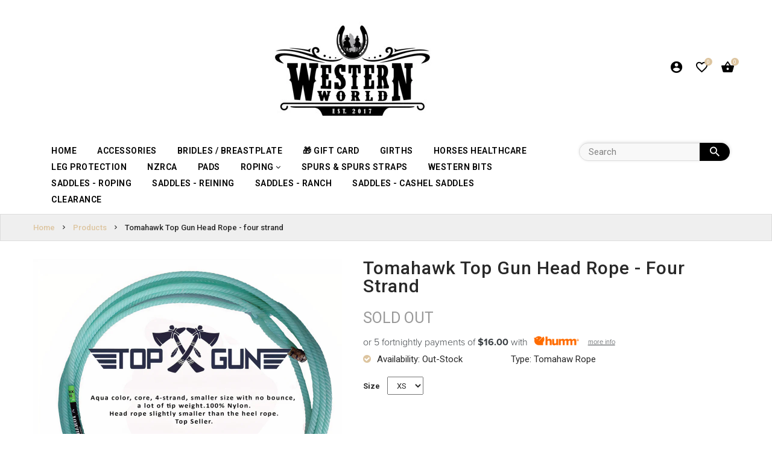

--- FILE ---
content_type: text/html; charset=utf-8
request_url: https://westernworld.co.nz/products/top-gun-head-rope-four-strand
body_size: 28828
content:
<!doctype html>
<!--[if IE 9]> <html class="ie9 no-js" lang="en"> <![endif]-->
<!--[if (gt IE 9)|!(IE)]><!--> <html class="no-js" lang="en"> <!--<![endif]-->
<head><title>Western World NZ | Premium Western Saddles & Rodeo Gear</title>
<meta name="description" content="Shop handcrafted Western saddles, rodeo tack, boots, and horse gear in New Zealand. Fast shipping, top brands, and 100% Western." />

  <meta charset="utf-8">
  <!--<meta http-equiv="X-UA-Compatible" content="IE=edge,chrome=1">-->
  <meta name="viewport" content="width=device-width,initial-scale=1">
  <meta name="theme-color" content="#7796A8">
  <link rel="canonical" href="https://westernworld.co.nz/products/top-gun-head-rope-four-strand">

  
    <link rel="shortcut icon" href="//westernworld.co.nz/cdn/shop/files/download_16x16.png?v=1613537683" type="image/png">
  

  
  <title>
    Tomahawk Top Gun Head Rope - four strand
    
    
    
      &ndash; Western World
    
  </title>

  
    <meta name="description" content="Buy yours with Wester World on Facebook: www.facebook.com/pg/worldwestern/shop">
  

  <!-- /snippets/social-meta-tags.liquid -->
<meta property="og:site_name" content="Western World">
<meta property="og:url" content="https://westernworld.co.nz/products/top-gun-head-rope-four-strand">
<meta property="og:title" content="Tomahawk Top Gun Head Rope - four strand">
<meta property="og:type" content="product">
<meta property="og:description" content="Buy yours with Wester World on Facebook: www.facebook.com/pg/worldwestern/shop"><meta property="og:price:amount" content="77.00">
  <meta property="og:price:currency" content="NZD"><meta property="og:image" content="http://westernworld.co.nz/cdn/shop/products/Screenshot2022-05-10124638_auto_x2_b13c6453-389c-4346-b218-a0784a606f5f_1024x1024.jpg?v=1659994798"><meta property="og:image" content="http://westernworld.co.nz/cdn/shop/products/TopGunHead_1024x1024.jpg?v=1659994798">
<meta property="og:image:secure_url" content="https://westernworld.co.nz/cdn/shop/products/Screenshot2022-05-10124638_auto_x2_b13c6453-389c-4346-b218-a0784a606f5f_1024x1024.jpg?v=1659994798"><meta property="og:image:secure_url" content="https://westernworld.co.nz/cdn/shop/products/TopGunHead_1024x1024.jpg?v=1659994798">

<meta name="twitter:site" content="@shopify">
<meta name="twitter:card" content="summary_large_image">
<meta name="twitter:title" content="Tomahawk Top Gun Head Rope - four strand">
<meta name="twitter:description" content="Buy yours with Wester World on Facebook: www.facebook.com/pg/worldwestern/shop">

  
  <link href="https://fonts.googleapis.com/css?family=Roboto:100,100i,200,200i,300,300i,400,400i,500,500i,600,600i,700,700i,800,800i,900,900i" rel="stylesheet">

  <script>
    var theme = {
      strings: {
        addToCart: "Add To Cart",
        soldOut: "Translation missing: en.products.product.sold_out",
        unavailable: "Unavailable"
      },
      moneyFormat: "\u003cspan class=money\u003e${{amount}} NZD\u003c\/span\u003e"
    }
  </script>

  <!--[if (lte IE 9) ]><script src="//westernworld.co.nz/cdn/shop/t/6/assets/match-media.min.js?v=22265819453975888031565919869" type="text/javascript"></script><![endif]-->

  
  <link rel="stylesheet" href="//maxcdn.bootstrapcdn.com/font-awesome/4.7.0/css/font-awesome.min.css">  
    
  <link href="//maxcdn.bootstrapcdn.com/bootstrap/3.3.4/css/bootstrap.min.css" rel="stylesheet" type="text/css" media="all" /> 
  <link href="//maxcdn.bootstrapcdn.com/font-awesome/4.4.0/css/font-awesome.min.css" rel="stylesheet" type="text/css" media="all" />
  <link rel="stylesheet" href="https://cdnjs.cloudflare.com/ajax/libs/material-design-iconic-font/2.2.0/css/material-design-iconic-font.min.css">
  
  <script src="//cdnjs.cloudflare.com/ajax/libs/jquery.isotope/2.2.0/isotope.pkgd.min.js" type="text/javascript"></script>
  <script src="//westernworld.co.nz/cdn/shop/t/6/assets/imagesloaded.pkgd.min.js?v=58209854333173575541565919866" type="text/javascript"></script>
  
  
  <link href="//westernworld.co.nz/cdn/shop/t/6/assets/social-buttons.scss.css?v=12627521817863816191700726677" rel="stylesheet" type="text/css" media="all" />
  <link href="//westernworld.co.nz/cdn/shop/t/6/assets/slick.css?v=132267812970734733701565919872" rel="stylesheet" type="text/css" media="all" />
   
  
  <link href="//westernworld.co.nz/cdn/shop/t/6/assets/cs-everything.styles.scss.css?v=55944732297780510751700726677" rel="stylesheet" type="text/css" media="all" />  
  <link href="//westernworld.co.nz/cdn/shop/t/6/assets/owl.carousel.css?v=81449784631405239621565919870" rel="stylesheet" type="text/css" media="all" />
  <link href="//westernworld.co.nz/cdn/shop/t/6/assets/cs.animate.css?v=85375219797138653131565919885" rel="stylesheet" type="text/css" media="all" />
  <link href="//westernworld.co.nz/cdn/shop/t/6/assets/slideshow-fade.css?v=5701271015612326151565919872" rel="stylesheet" type="text/css" media="all" />
  
  <script>window.performance && window.performance.mark && window.performance.mark('shopify.content_for_header.start');</script><meta id="shopify-digital-wallet" name="shopify-digital-wallet" content="/1877147712/digital_wallets/dialog">
<meta name="shopify-checkout-api-token" content="974b77429a423de7aa2e7284e55f41d3">
<meta id="in-context-paypal-metadata" data-shop-id="1877147712" data-venmo-supported="false" data-environment="production" data-locale="en_US" data-paypal-v4="true" data-currency="NZD">
<link rel="alternate" type="application/json+oembed" href="https://westernworld.co.nz/products/top-gun-head-rope-four-strand.oembed">
<script async="async" src="/checkouts/internal/preloads.js?locale=en-NZ"></script>
<link rel="preconnect" href="https://shop.app" crossorigin="anonymous">
<script async="async" src="https://shop.app/checkouts/internal/preloads.js?locale=en-NZ&shop_id=1877147712" crossorigin="anonymous"></script>
<script id="apple-pay-shop-capabilities" type="application/json">{"shopId":1877147712,"countryCode":"NZ","currencyCode":"NZD","merchantCapabilities":["supports3DS"],"merchantId":"gid:\/\/shopify\/Shop\/1877147712","merchantName":"Western World","requiredBillingContactFields":["postalAddress","email","phone"],"requiredShippingContactFields":["postalAddress","email","phone"],"shippingType":"shipping","supportedNetworks":["visa","masterCard","amex","jcb"],"total":{"type":"pending","label":"Western World","amount":"1.00"},"shopifyPaymentsEnabled":true,"supportsSubscriptions":true}</script>
<script id="shopify-features" type="application/json">{"accessToken":"974b77429a423de7aa2e7284e55f41d3","betas":["rich-media-storefront-analytics"],"domain":"westernworld.co.nz","predictiveSearch":true,"shopId":1877147712,"locale":"en"}</script>
<script>var Shopify = Shopify || {};
Shopify.shop = "western-worlds-nz.myshopify.com";
Shopify.locale = "en";
Shopify.currency = {"active":"NZD","rate":"1.0"};
Shopify.country = "NZ";
Shopify.theme = {"name":"Bundle100","id":73519792192,"schema_name":null,"schema_version":null,"theme_store_id":null,"role":"main"};
Shopify.theme.handle = "null";
Shopify.theme.style = {"id":null,"handle":null};
Shopify.cdnHost = "westernworld.co.nz/cdn";
Shopify.routes = Shopify.routes || {};
Shopify.routes.root = "/";</script>
<script type="module">!function(o){(o.Shopify=o.Shopify||{}).modules=!0}(window);</script>
<script>!function(o){function n(){var o=[];function n(){o.push(Array.prototype.slice.apply(arguments))}return n.q=o,n}var t=o.Shopify=o.Shopify||{};t.loadFeatures=n(),t.autoloadFeatures=n()}(window);</script>
<script>
  window.ShopifyPay = window.ShopifyPay || {};
  window.ShopifyPay.apiHost = "shop.app\/pay";
  window.ShopifyPay.redirectState = null;
</script>
<script id="shop-js-analytics" type="application/json">{"pageType":"product"}</script>
<script defer="defer" async type="module" src="//westernworld.co.nz/cdn/shopifycloud/shop-js/modules/v2/client.init-shop-cart-sync_IZsNAliE.en.esm.js"></script>
<script defer="defer" async type="module" src="//westernworld.co.nz/cdn/shopifycloud/shop-js/modules/v2/chunk.common_0OUaOowp.esm.js"></script>
<script type="module">
  await import("//westernworld.co.nz/cdn/shopifycloud/shop-js/modules/v2/client.init-shop-cart-sync_IZsNAliE.en.esm.js");
await import("//westernworld.co.nz/cdn/shopifycloud/shop-js/modules/v2/chunk.common_0OUaOowp.esm.js");

  window.Shopify.SignInWithShop?.initShopCartSync?.({"fedCMEnabled":true,"windoidEnabled":true});

</script>
<script>
  window.Shopify = window.Shopify || {};
  if (!window.Shopify.featureAssets) window.Shopify.featureAssets = {};
  window.Shopify.featureAssets['shop-js'] = {"shop-cart-sync":["modules/v2/client.shop-cart-sync_DLOhI_0X.en.esm.js","modules/v2/chunk.common_0OUaOowp.esm.js"],"init-fed-cm":["modules/v2/client.init-fed-cm_C6YtU0w6.en.esm.js","modules/v2/chunk.common_0OUaOowp.esm.js"],"shop-button":["modules/v2/client.shop-button_BCMx7GTG.en.esm.js","modules/v2/chunk.common_0OUaOowp.esm.js"],"shop-cash-offers":["modules/v2/client.shop-cash-offers_BT26qb5j.en.esm.js","modules/v2/chunk.common_0OUaOowp.esm.js","modules/v2/chunk.modal_CGo_dVj3.esm.js"],"init-windoid":["modules/v2/client.init-windoid_B9PkRMql.en.esm.js","modules/v2/chunk.common_0OUaOowp.esm.js"],"init-shop-email-lookup-coordinator":["modules/v2/client.init-shop-email-lookup-coordinator_DZkqjsbU.en.esm.js","modules/v2/chunk.common_0OUaOowp.esm.js"],"shop-toast-manager":["modules/v2/client.shop-toast-manager_Di2EnuM7.en.esm.js","modules/v2/chunk.common_0OUaOowp.esm.js"],"shop-login-button":["modules/v2/client.shop-login-button_BtqW_SIO.en.esm.js","modules/v2/chunk.common_0OUaOowp.esm.js","modules/v2/chunk.modal_CGo_dVj3.esm.js"],"avatar":["modules/v2/client.avatar_BTnouDA3.en.esm.js"],"pay-button":["modules/v2/client.pay-button_CWa-C9R1.en.esm.js","modules/v2/chunk.common_0OUaOowp.esm.js"],"init-shop-cart-sync":["modules/v2/client.init-shop-cart-sync_IZsNAliE.en.esm.js","modules/v2/chunk.common_0OUaOowp.esm.js"],"init-customer-accounts":["modules/v2/client.init-customer-accounts_DenGwJTU.en.esm.js","modules/v2/client.shop-login-button_BtqW_SIO.en.esm.js","modules/v2/chunk.common_0OUaOowp.esm.js","modules/v2/chunk.modal_CGo_dVj3.esm.js"],"init-shop-for-new-customer-accounts":["modules/v2/client.init-shop-for-new-customer-accounts_JdHXxpS9.en.esm.js","modules/v2/client.shop-login-button_BtqW_SIO.en.esm.js","modules/v2/chunk.common_0OUaOowp.esm.js","modules/v2/chunk.modal_CGo_dVj3.esm.js"],"init-customer-accounts-sign-up":["modules/v2/client.init-customer-accounts-sign-up_D6__K_p8.en.esm.js","modules/v2/client.shop-login-button_BtqW_SIO.en.esm.js","modules/v2/chunk.common_0OUaOowp.esm.js","modules/v2/chunk.modal_CGo_dVj3.esm.js"],"checkout-modal":["modules/v2/client.checkout-modal_C_ZQDY6s.en.esm.js","modules/v2/chunk.common_0OUaOowp.esm.js","modules/v2/chunk.modal_CGo_dVj3.esm.js"],"shop-follow-button":["modules/v2/client.shop-follow-button_XetIsj8l.en.esm.js","modules/v2/chunk.common_0OUaOowp.esm.js","modules/v2/chunk.modal_CGo_dVj3.esm.js"],"lead-capture":["modules/v2/client.lead-capture_DvA72MRN.en.esm.js","modules/v2/chunk.common_0OUaOowp.esm.js","modules/v2/chunk.modal_CGo_dVj3.esm.js"],"shop-login":["modules/v2/client.shop-login_ClXNxyh6.en.esm.js","modules/v2/chunk.common_0OUaOowp.esm.js","modules/v2/chunk.modal_CGo_dVj3.esm.js"],"payment-terms":["modules/v2/client.payment-terms_CNlwjfZz.en.esm.js","modules/v2/chunk.common_0OUaOowp.esm.js","modules/v2/chunk.modal_CGo_dVj3.esm.js"]};
</script>
<script>(function() {
  var isLoaded = false;
  function asyncLoad() {
    if (isLoaded) return;
    isLoaded = true;
    var urls = ["https:\/\/www.improvedcontactform.com\/icf.js?shop=western-worlds-nz.myshopify.com","https:\/\/static-us.afterpay.com\/shopify\/afterpay-attract\/afterpay-attract-widget.js?shop=western-worlds-nz.myshopify.com","https:\/\/sdks.automizely.com\/conversions\/v1\/conversions.js?app_connection_id=be2f862b496843f68b9fedd579b75393\u0026mapped_org_id=6ed8d48071d11d7a27d4bae136a19a04_v1\u0026shop=western-worlds-nz.myshopify.com"];
    for (var i = 0; i < urls.length; i++) {
      var s = document.createElement('script');
      s.type = 'text/javascript';
      s.async = true;
      s.src = urls[i];
      var x = document.getElementsByTagName('script')[0];
      x.parentNode.insertBefore(s, x);
    }
  };
  if(window.attachEvent) {
    window.attachEvent('onload', asyncLoad);
  } else {
    window.addEventListener('load', asyncLoad, false);
  }
})();</script>
<script id="__st">var __st={"a":1877147712,"offset":46800,"reqid":"9cc0c32f-30bf-470f-9a16-5f9d686762bd-1768357529","pageurl":"westernworld.co.nz\/products\/top-gun-head-rope-four-strand","u":"1383ecc7a79b","p":"product","rtyp":"product","rid":4757242773551};</script>
<script>window.ShopifyPaypalV4VisibilityTracking = true;</script>
<script id="captcha-bootstrap">!function(){'use strict';const t='contact',e='account',n='new_comment',o=[[t,t],['blogs',n],['comments',n],[t,'customer']],c=[[e,'customer_login'],[e,'guest_login'],[e,'recover_customer_password'],[e,'create_customer']],r=t=>t.map((([t,e])=>`form[action*='/${t}']:not([data-nocaptcha='true']) input[name='form_type'][value='${e}']`)).join(','),a=t=>()=>t?[...document.querySelectorAll(t)].map((t=>t.form)):[];function s(){const t=[...o],e=r(t);return a(e)}const i='password',u='form_key',d=['recaptcha-v3-token','g-recaptcha-response','h-captcha-response',i],f=()=>{try{return window.sessionStorage}catch{return}},m='__shopify_v',_=t=>t.elements[u];function p(t,e,n=!1){try{const o=window.sessionStorage,c=JSON.parse(o.getItem(e)),{data:r}=function(t){const{data:e,action:n}=t;return t[m]||n?{data:e,action:n}:{data:t,action:n}}(c);for(const[e,n]of Object.entries(r))t.elements[e]&&(t.elements[e].value=n);n&&o.removeItem(e)}catch(o){console.error('form repopulation failed',{error:o})}}const l='form_type',E='cptcha';function T(t){t.dataset[E]=!0}const w=window,h=w.document,L='Shopify',v='ce_forms',y='captcha';let A=!1;((t,e)=>{const n=(g='f06e6c50-85a8-45c8-87d0-21a2b65856fe',I='https://cdn.shopify.com/shopifycloud/storefront-forms-hcaptcha/ce_storefront_forms_captcha_hcaptcha.v1.5.2.iife.js',D={infoText:'Protected by hCaptcha',privacyText:'Privacy',termsText:'Terms'},(t,e,n)=>{const o=w[L][v],c=o.bindForm;if(c)return c(t,g,e,D).then(n);var r;o.q.push([[t,g,e,D],n]),r=I,A||(h.body.append(Object.assign(h.createElement('script'),{id:'captcha-provider',async:!0,src:r})),A=!0)});var g,I,D;w[L]=w[L]||{},w[L][v]=w[L][v]||{},w[L][v].q=[],w[L][y]=w[L][y]||{},w[L][y].protect=function(t,e){n(t,void 0,e),T(t)},Object.freeze(w[L][y]),function(t,e,n,w,h,L){const[v,y,A,g]=function(t,e,n){const i=e?o:[],u=t?c:[],d=[...i,...u],f=r(d),m=r(i),_=r(d.filter((([t,e])=>n.includes(e))));return[a(f),a(m),a(_),s()]}(w,h,L),I=t=>{const e=t.target;return e instanceof HTMLFormElement?e:e&&e.form},D=t=>v().includes(t);t.addEventListener('submit',(t=>{const e=I(t);if(!e)return;const n=D(e)&&!e.dataset.hcaptchaBound&&!e.dataset.recaptchaBound,o=_(e),c=g().includes(e)&&(!o||!o.value);(n||c)&&t.preventDefault(),c&&!n&&(function(t){try{if(!f())return;!function(t){const e=f();if(!e)return;const n=_(t);if(!n)return;const o=n.value;o&&e.removeItem(o)}(t);const e=Array.from(Array(32),(()=>Math.random().toString(36)[2])).join('');!function(t,e){_(t)||t.append(Object.assign(document.createElement('input'),{type:'hidden',name:u})),t.elements[u].value=e}(t,e),function(t,e){const n=f();if(!n)return;const o=[...t.querySelectorAll(`input[type='${i}']`)].map((({name:t})=>t)),c=[...d,...o],r={};for(const[a,s]of new FormData(t).entries())c.includes(a)||(r[a]=s);n.setItem(e,JSON.stringify({[m]:1,action:t.action,data:r}))}(t,e)}catch(e){console.error('failed to persist form',e)}}(e),e.submit())}));const S=(t,e)=>{t&&!t.dataset[E]&&(n(t,e.some((e=>e===t))),T(t))};for(const o of['focusin','change'])t.addEventListener(o,(t=>{const e=I(t);D(e)&&S(e,y())}));const B=e.get('form_key'),M=e.get(l),P=B&&M;t.addEventListener('DOMContentLoaded',(()=>{const t=y();if(P)for(const e of t)e.elements[l].value===M&&p(e,B);[...new Set([...A(),...v().filter((t=>'true'===t.dataset.shopifyCaptcha))])].forEach((e=>S(e,t)))}))}(h,new URLSearchParams(w.location.search),n,t,e,['guest_login'])})(!0,!0)}();</script>
<script integrity="sha256-4kQ18oKyAcykRKYeNunJcIwy7WH5gtpwJnB7kiuLZ1E=" data-source-attribution="shopify.loadfeatures" defer="defer" src="//westernworld.co.nz/cdn/shopifycloud/storefront/assets/storefront/load_feature-a0a9edcb.js" crossorigin="anonymous"></script>
<script crossorigin="anonymous" defer="defer" src="//westernworld.co.nz/cdn/shopifycloud/storefront/assets/shopify_pay/storefront-65b4c6d7.js?v=20250812"></script>
<script data-source-attribution="shopify.dynamic_checkout.dynamic.init">var Shopify=Shopify||{};Shopify.PaymentButton=Shopify.PaymentButton||{isStorefrontPortableWallets:!0,init:function(){window.Shopify.PaymentButton.init=function(){};var t=document.createElement("script");t.src="https://westernworld.co.nz/cdn/shopifycloud/portable-wallets/latest/portable-wallets.en.js",t.type="module",document.head.appendChild(t)}};
</script>
<script data-source-attribution="shopify.dynamic_checkout.buyer_consent">
  function portableWalletsHideBuyerConsent(e){var t=document.getElementById("shopify-buyer-consent"),n=document.getElementById("shopify-subscription-policy-button");t&&n&&(t.classList.add("hidden"),t.setAttribute("aria-hidden","true"),n.removeEventListener("click",e))}function portableWalletsShowBuyerConsent(e){var t=document.getElementById("shopify-buyer-consent"),n=document.getElementById("shopify-subscription-policy-button");t&&n&&(t.classList.remove("hidden"),t.removeAttribute("aria-hidden"),n.addEventListener("click",e))}window.Shopify?.PaymentButton&&(window.Shopify.PaymentButton.hideBuyerConsent=portableWalletsHideBuyerConsent,window.Shopify.PaymentButton.showBuyerConsent=portableWalletsShowBuyerConsent);
</script>
<script data-source-attribution="shopify.dynamic_checkout.cart.bootstrap">document.addEventListener("DOMContentLoaded",(function(){function t(){return document.querySelector("shopify-accelerated-checkout-cart, shopify-accelerated-checkout")}if(t())Shopify.PaymentButton.init();else{new MutationObserver((function(e,n){t()&&(Shopify.PaymentButton.init(),n.disconnect())})).observe(document.body,{childList:!0,subtree:!0})}}));
</script>
<link id="shopify-accelerated-checkout-styles" rel="stylesheet" media="screen" href="https://westernworld.co.nz/cdn/shopifycloud/portable-wallets/latest/accelerated-checkout-backwards-compat.css" crossorigin="anonymous">
<style id="shopify-accelerated-checkout-cart">
        #shopify-buyer-consent {
  margin-top: 1em;
  display: inline-block;
  width: 100%;
}

#shopify-buyer-consent.hidden {
  display: none;
}

#shopify-subscription-policy-button {
  background: none;
  border: none;
  padding: 0;
  text-decoration: underline;
  font-size: inherit;
  cursor: pointer;
}

#shopify-subscription-policy-button::before {
  box-shadow: none;
}

      </style>

<script>window.performance && window.performance.mark && window.performance.mark('shopify.content_for_header.end');</script>
  
  <script src="//ajax.googleapis.com/ajax/libs/jquery/1.11.0/jquery.min.js" type="text/javascript"></script>
  <script src="//westernworld.co.nz/cdn/shop/t/6/assets/modernizr.min.js?v=26620055551102246001565919870" type="text/javascript"></script>
  
  <script src="//westernworld.co.nz/cdn/shopifycloud/storefront/assets/themes_support/option_selection-b017cd28.js" type="text/javascript"></script>
  <script src="//westernworld.co.nz/cdn/shopifycloud/storefront/assets/themes_support/api.jquery-7ab1a3a4.js" type="text/javascript"></script>
  
  
  
  
  <script src="//maxcdn.bootstrapcdn.com/bootstrap/3.3.4/js/bootstrap.min.js" type="text/javascript"></script>
  <script src="//cdn.linearicons.com/free/1.0.0/svgembedder.min.js" type="text/javascript"></script>
  <script src="//cdnjs.cloudflare.com/ajax/libs/jquery.isotope/2.2.0/isotope.pkgd.min.js" type="text/javascript"></script>
  
  <link href="//westernworld.co.nz/cdn/shop/t/6/assets/bxslider.css?v=182299447467963507651565919885" rel="stylesheet" type="text/css" media="all" />
  <script src="//westernworld.co.nz/cdn/shop/t/6/assets/bxslider.js?v=39282186127077873191565919860" type="text/javascript"></script>
  
  <script src="//westernworld.co.nz/cdn/shop/t/6/assets/instafeed.min.js?v=109694167883035091191565919866" type="text/javascript"></script>
  <link href="//westernworld.co.nz/cdn/shop/t/6/assets/jquery.scrollbar.css?v=802664666959103511565919868" rel="stylesheet" type="text/css" media="all" />
  <script src="//westernworld.co.nz/cdn/shop/t/6/assets/jquery.scrollbar.min.js?v=115535972734278884811565919868" type="text/javascript"></script>
  <script src="//westernworld.co.nz/cdn/shop/t/6/assets/owl.carousel.min.js?v=115244212383009658551565919870" type="text/javascript"></script>
  <script src="//westernworld.co.nz/cdn/shop/t/6/assets/slick.min.js?v=89980774482270015571565919872" type="text/javascript"></script>
  <script src="//westernworld.co.nz/cdn/shop/t/6/assets/loadmore.js?v=115793484301416696201565919869" type="text/javascript"></script>
  
  
  
  
  
  
  
    
  <script src="//westernworld.co.nz/cdn/shop/t/6/assets/jquery.appear.js?v=133375072784710608131565919866" type="text/javascript"></script>
  
  
  
  <script src="//westernworld.co.nz/cdn/shop/t/6/assets/jquery.smooth-scroll.min.js?v=43313576185879874181565919868" type="text/javascript"></script>  
  
  
<script src="https://cdn.shopify.com/extensions/019b8d54-2388-79d8-becc-d32a3afe2c7a/omnisend-50/assets/omnisend-in-shop.js" type="text/javascript" defer="defer"></script>
<link href="https://monorail-edge.shopifysvc.com" rel="dns-prefetch">
<script>(function(){if ("sendBeacon" in navigator && "performance" in window) {try {var session_token_from_headers = performance.getEntriesByType('navigation')[0].serverTiming.find(x => x.name == '_s').description;} catch {var session_token_from_headers = undefined;}var session_cookie_matches = document.cookie.match(/_shopify_s=([^;]*)/);var session_token_from_cookie = session_cookie_matches && session_cookie_matches.length === 2 ? session_cookie_matches[1] : "";var session_token = session_token_from_headers || session_token_from_cookie || "";function handle_abandonment_event(e) {var entries = performance.getEntries().filter(function(entry) {return /monorail-edge.shopifysvc.com/.test(entry.name);});if (!window.abandonment_tracked && entries.length === 0) {window.abandonment_tracked = true;var currentMs = Date.now();var navigation_start = performance.timing.navigationStart;var payload = {shop_id: 1877147712,url: window.location.href,navigation_start,duration: currentMs - navigation_start,session_token,page_type: "product"};window.navigator.sendBeacon("https://monorail-edge.shopifysvc.com/v1/produce", JSON.stringify({schema_id: "online_store_buyer_site_abandonment/1.1",payload: payload,metadata: {event_created_at_ms: currentMs,event_sent_at_ms: currentMs}}));}}window.addEventListener('pagehide', handle_abandonment_event);}}());</script>
<script id="web-pixels-manager-setup">(function e(e,d,r,n,o){if(void 0===o&&(o={}),!Boolean(null===(a=null===(i=window.Shopify)||void 0===i?void 0:i.analytics)||void 0===a?void 0:a.replayQueue)){var i,a;window.Shopify=window.Shopify||{};var t=window.Shopify;t.analytics=t.analytics||{};var s=t.analytics;s.replayQueue=[],s.publish=function(e,d,r){return s.replayQueue.push([e,d,r]),!0};try{self.performance.mark("wpm:start")}catch(e){}var l=function(){var e={modern:/Edge?\/(1{2}[4-9]|1[2-9]\d|[2-9]\d{2}|\d{4,})\.\d+(\.\d+|)|Firefox\/(1{2}[4-9]|1[2-9]\d|[2-9]\d{2}|\d{4,})\.\d+(\.\d+|)|Chrom(ium|e)\/(9{2}|\d{3,})\.\d+(\.\d+|)|(Maci|X1{2}).+ Version\/(15\.\d+|(1[6-9]|[2-9]\d|\d{3,})\.\d+)([,.]\d+|)( \(\w+\)|)( Mobile\/\w+|) Safari\/|Chrome.+OPR\/(9{2}|\d{3,})\.\d+\.\d+|(CPU[ +]OS|iPhone[ +]OS|CPU[ +]iPhone|CPU IPhone OS|CPU iPad OS)[ +]+(15[._]\d+|(1[6-9]|[2-9]\d|\d{3,})[._]\d+)([._]\d+|)|Android:?[ /-](13[3-9]|1[4-9]\d|[2-9]\d{2}|\d{4,})(\.\d+|)(\.\d+|)|Android.+Firefox\/(13[5-9]|1[4-9]\d|[2-9]\d{2}|\d{4,})\.\d+(\.\d+|)|Android.+Chrom(ium|e)\/(13[3-9]|1[4-9]\d|[2-9]\d{2}|\d{4,})\.\d+(\.\d+|)|SamsungBrowser\/([2-9]\d|\d{3,})\.\d+/,legacy:/Edge?\/(1[6-9]|[2-9]\d|\d{3,})\.\d+(\.\d+|)|Firefox\/(5[4-9]|[6-9]\d|\d{3,})\.\d+(\.\d+|)|Chrom(ium|e)\/(5[1-9]|[6-9]\d|\d{3,})\.\d+(\.\d+|)([\d.]+$|.*Safari\/(?![\d.]+ Edge\/[\d.]+$))|(Maci|X1{2}).+ Version\/(10\.\d+|(1[1-9]|[2-9]\d|\d{3,})\.\d+)([,.]\d+|)( \(\w+\)|)( Mobile\/\w+|) Safari\/|Chrome.+OPR\/(3[89]|[4-9]\d|\d{3,})\.\d+\.\d+|(CPU[ +]OS|iPhone[ +]OS|CPU[ +]iPhone|CPU IPhone OS|CPU iPad OS)[ +]+(10[._]\d+|(1[1-9]|[2-9]\d|\d{3,})[._]\d+)([._]\d+|)|Android:?[ /-](13[3-9]|1[4-9]\d|[2-9]\d{2}|\d{4,})(\.\d+|)(\.\d+|)|Mobile Safari.+OPR\/([89]\d|\d{3,})\.\d+\.\d+|Android.+Firefox\/(13[5-9]|1[4-9]\d|[2-9]\d{2}|\d{4,})\.\d+(\.\d+|)|Android.+Chrom(ium|e)\/(13[3-9]|1[4-9]\d|[2-9]\d{2}|\d{4,})\.\d+(\.\d+|)|Android.+(UC? ?Browser|UCWEB|U3)[ /]?(15\.([5-9]|\d{2,})|(1[6-9]|[2-9]\d|\d{3,})\.\d+)\.\d+|SamsungBrowser\/(5\.\d+|([6-9]|\d{2,})\.\d+)|Android.+MQ{2}Browser\/(14(\.(9|\d{2,})|)|(1[5-9]|[2-9]\d|\d{3,})(\.\d+|))(\.\d+|)|K[Aa][Ii]OS\/(3\.\d+|([4-9]|\d{2,})\.\d+)(\.\d+|)/},d=e.modern,r=e.legacy,n=navigator.userAgent;return n.match(d)?"modern":n.match(r)?"legacy":"unknown"}(),u="modern"===l?"modern":"legacy",c=(null!=n?n:{modern:"",legacy:""})[u],f=function(e){return[e.baseUrl,"/wpm","/b",e.hashVersion,"modern"===e.buildTarget?"m":"l",".js"].join("")}({baseUrl:d,hashVersion:r,buildTarget:u}),m=function(e){var d=e.version,r=e.bundleTarget,n=e.surface,o=e.pageUrl,i=e.monorailEndpoint;return{emit:function(e){var a=e.status,t=e.errorMsg,s=(new Date).getTime(),l=JSON.stringify({metadata:{event_sent_at_ms:s},events:[{schema_id:"web_pixels_manager_load/3.1",payload:{version:d,bundle_target:r,page_url:o,status:a,surface:n,error_msg:t},metadata:{event_created_at_ms:s}}]});if(!i)return console&&console.warn&&console.warn("[Web Pixels Manager] No Monorail endpoint provided, skipping logging."),!1;try{return self.navigator.sendBeacon.bind(self.navigator)(i,l)}catch(e){}var u=new XMLHttpRequest;try{return u.open("POST",i,!0),u.setRequestHeader("Content-Type","text/plain"),u.send(l),!0}catch(e){return console&&console.warn&&console.warn("[Web Pixels Manager] Got an unhandled error while logging to Monorail."),!1}}}}({version:r,bundleTarget:l,surface:e.surface,pageUrl:self.location.href,monorailEndpoint:e.monorailEndpoint});try{o.browserTarget=l,function(e){var d=e.src,r=e.async,n=void 0===r||r,o=e.onload,i=e.onerror,a=e.sri,t=e.scriptDataAttributes,s=void 0===t?{}:t,l=document.createElement("script"),u=document.querySelector("head"),c=document.querySelector("body");if(l.async=n,l.src=d,a&&(l.integrity=a,l.crossOrigin="anonymous"),s)for(var f in s)if(Object.prototype.hasOwnProperty.call(s,f))try{l.dataset[f]=s[f]}catch(e){}if(o&&l.addEventListener("load",o),i&&l.addEventListener("error",i),u)u.appendChild(l);else{if(!c)throw new Error("Did not find a head or body element to append the script");c.appendChild(l)}}({src:f,async:!0,onload:function(){if(!function(){var e,d;return Boolean(null===(d=null===(e=window.Shopify)||void 0===e?void 0:e.analytics)||void 0===d?void 0:d.initialized)}()){var d=window.webPixelsManager.init(e)||void 0;if(d){var r=window.Shopify.analytics;r.replayQueue.forEach((function(e){var r=e[0],n=e[1],o=e[2];d.publishCustomEvent(r,n,o)})),r.replayQueue=[],r.publish=d.publishCustomEvent,r.visitor=d.visitor,r.initialized=!0}}},onerror:function(){return m.emit({status:"failed",errorMsg:"".concat(f," has failed to load")})},sri:function(e){var d=/^sha384-[A-Za-z0-9+/=]+$/;return"string"==typeof e&&d.test(e)}(c)?c:"",scriptDataAttributes:o}),m.emit({status:"loading"})}catch(e){m.emit({status:"failed",errorMsg:(null==e?void 0:e.message)||"Unknown error"})}}})({shopId: 1877147712,storefrontBaseUrl: "https://westernworld.co.nz",extensionsBaseUrl: "https://extensions.shopifycdn.com/cdn/shopifycloud/web-pixels-manager",monorailEndpoint: "https://monorail-edge.shopifysvc.com/unstable/produce_batch",surface: "storefront-renderer",enabledBetaFlags: ["2dca8a86","a0d5f9d2"],webPixelsConfigList: [{"id":"870023215","configuration":"{\"config\":\"{\\\"google_tag_ids\\\":[\\\"G-HJ15SC3ZKQ\\\",\\\"AW-718595810\\\",\\\"GT-5DFFQRPL\\\"],\\\"target_country\\\":\\\"NZ\\\",\\\"gtag_events\\\":[{\\\"type\\\":\\\"search\\\",\\\"action_label\\\":[\\\"G-HJ15SC3ZKQ\\\",\\\"AW-718595810\\\/uizOCLmQpacBEOLN09YC\\\"]},{\\\"type\\\":\\\"begin_checkout\\\",\\\"action_label\\\":[\\\"G-HJ15SC3ZKQ\\\",\\\"AW-718595810\\\/ODtGCLaQpacBEOLN09YC\\\"]},{\\\"type\\\":\\\"view_item\\\",\\\"action_label\\\":[\\\"G-HJ15SC3ZKQ\\\",\\\"AW-718595810\\\/SNjYCLCQpacBEOLN09YC\\\",\\\"MC-W6RVH30B4P\\\"]},{\\\"type\\\":\\\"purchase\\\",\\\"action_label\\\":[\\\"G-HJ15SC3ZKQ\\\",\\\"AW-718595810\\\/fIJFCK2QpacBEOLN09YC\\\",\\\"MC-W6RVH30B4P\\\"]},{\\\"type\\\":\\\"page_view\\\",\\\"action_label\\\":[\\\"G-HJ15SC3ZKQ\\\",\\\"AW-718595810\\\/-dL0CJyOpacBEOLN09YC\\\",\\\"MC-W6RVH30B4P\\\"]},{\\\"type\\\":\\\"add_payment_info\\\",\\\"action_label\\\":[\\\"G-HJ15SC3ZKQ\\\",\\\"AW-718595810\\\/RyM7CKySpacBEOLN09YC\\\"]},{\\\"type\\\":\\\"add_to_cart\\\",\\\"action_label\\\":[\\\"G-HJ15SC3ZKQ\\\",\\\"AW-718595810\\\/qrR0CLOQpacBEOLN09YC\\\"]}],\\\"enable_monitoring_mode\\\":false}\"}","eventPayloadVersion":"v1","runtimeContext":"OPEN","scriptVersion":"b2a88bafab3e21179ed38636efcd8a93","type":"APP","apiClientId":1780363,"privacyPurposes":[],"dataSharingAdjustments":{"protectedCustomerApprovalScopes":["read_customer_address","read_customer_email","read_customer_name","read_customer_personal_data","read_customer_phone"]}},{"id":"825884719","configuration":"{\"hashed_organization_id\":\"6ed8d48071d11d7a27d4bae136a19a04_v1\",\"app_key\":\"western-worlds-nz\",\"allow_collect_personal_data\":\"true\"}","eventPayloadVersion":"v1","runtimeContext":"STRICT","scriptVersion":"6f6660f15c595d517f203f6e1abcb171","type":"APP","apiClientId":2814809,"privacyPurposes":["ANALYTICS","MARKETING","SALE_OF_DATA"],"dataSharingAdjustments":{"protectedCustomerApprovalScopes":["read_customer_address","read_customer_email","read_customer_name","read_customer_personal_data","read_customer_phone"]}},{"id":"53575727","eventPayloadVersion":"v1","runtimeContext":"LAX","scriptVersion":"1","type":"CUSTOM","privacyPurposes":["MARKETING"],"name":"Meta pixel (migrated)"},{"id":"71204911","eventPayloadVersion":"v1","runtimeContext":"LAX","scriptVersion":"1","type":"CUSTOM","privacyPurposes":["ANALYTICS"],"name":"Google Analytics tag (migrated)"},{"id":"shopify-app-pixel","configuration":"{}","eventPayloadVersion":"v1","runtimeContext":"STRICT","scriptVersion":"0450","apiClientId":"shopify-pixel","type":"APP","privacyPurposes":["ANALYTICS","MARKETING"]},{"id":"shopify-custom-pixel","eventPayloadVersion":"v1","runtimeContext":"LAX","scriptVersion":"0450","apiClientId":"shopify-pixel","type":"CUSTOM","privacyPurposes":["ANALYTICS","MARKETING"]}],isMerchantRequest: false,initData: {"shop":{"name":"Western World","paymentSettings":{"currencyCode":"NZD"},"myshopifyDomain":"western-worlds-nz.myshopify.com","countryCode":"NZ","storefrontUrl":"https:\/\/westernworld.co.nz"},"customer":null,"cart":null,"checkout":null,"productVariants":[{"price":{"amount":80.0,"currencyCode":"NZD"},"product":{"title":"Tomahawk Top Gun Head Rope - four strand","vendor":"Western World","id":"4757242773551","untranslatedTitle":"Tomahawk Top Gun Head Rope - four strand","url":"\/products\/top-gun-head-rope-four-strand","type":"Tomahaw Rope"},"id":"32669097394223","image":{"src":"\/\/westernworld.co.nz\/cdn\/shop\/products\/Screenshot2022-05-10124638_auto_x2_b13c6453-389c-4346-b218-a0784a606f5f.jpg?v=1659994798"},"sku":null,"title":"XS","untranslatedTitle":"XS"},{"price":{"amount":77.0,"currencyCode":"NZD"},"product":{"title":"Tomahawk Top Gun Head Rope - four strand","vendor":"Western World","id":"4757242773551","untranslatedTitle":"Tomahawk Top Gun Head Rope - four strand","url":"\/products\/top-gun-head-rope-four-strand","type":"Tomahaw Rope"},"id":"40724945305647","image":{"src":"\/\/westernworld.co.nz\/cdn\/shop\/products\/Screenshot2022-05-10124638_auto_x2_b13c6453-389c-4346-b218-a0784a606f5f.jpg?v=1659994798"},"sku":"","title":"S","untranslatedTitle":"S"},{"price":{"amount":77.0,"currencyCode":"NZD"},"product":{"title":"Tomahawk Top Gun Head Rope - four strand","vendor":"Western World","id":"4757242773551","untranslatedTitle":"Tomahawk Top Gun Head Rope - four strand","url":"\/products\/top-gun-head-rope-four-strand","type":"Tomahaw Rope"},"id":"42224042606639","image":{"src":"\/\/westernworld.co.nz\/cdn\/shop\/products\/Screenshot2022-05-10124638_auto_x2_b13c6453-389c-4346-b218-a0784a606f5f.jpg?v=1659994798"},"sku":"","title":"XXS","untranslatedTitle":"XXS"}],"purchasingCompany":null},},"https://westernworld.co.nz/cdn","7cecd0b6w90c54c6cpe92089d5m57a67346",{"modern":"","legacy":""},{"shopId":"1877147712","storefrontBaseUrl":"https:\/\/westernworld.co.nz","extensionBaseUrl":"https:\/\/extensions.shopifycdn.com\/cdn\/shopifycloud\/web-pixels-manager","surface":"storefront-renderer","enabledBetaFlags":"[\"2dca8a86\", \"a0d5f9d2\"]","isMerchantRequest":"false","hashVersion":"7cecd0b6w90c54c6cpe92089d5m57a67346","publish":"custom","events":"[[\"page_viewed\",{}],[\"product_viewed\",{\"productVariant\":{\"price\":{\"amount\":80.0,\"currencyCode\":\"NZD\"},\"product\":{\"title\":\"Tomahawk Top Gun Head Rope - four strand\",\"vendor\":\"Western World\",\"id\":\"4757242773551\",\"untranslatedTitle\":\"Tomahawk Top Gun Head Rope - four strand\",\"url\":\"\/products\/top-gun-head-rope-four-strand\",\"type\":\"Tomahaw Rope\"},\"id\":\"32669097394223\",\"image\":{\"src\":\"\/\/westernworld.co.nz\/cdn\/shop\/products\/Screenshot2022-05-10124638_auto_x2_b13c6453-389c-4346-b218-a0784a606f5f.jpg?v=1659994798\"},\"sku\":null,\"title\":\"XS\",\"untranslatedTitle\":\"XS\"}}]]"});</script><script>
  window.ShopifyAnalytics = window.ShopifyAnalytics || {};
  window.ShopifyAnalytics.meta = window.ShopifyAnalytics.meta || {};
  window.ShopifyAnalytics.meta.currency = 'NZD';
  var meta = {"product":{"id":4757242773551,"gid":"gid:\/\/shopify\/Product\/4757242773551","vendor":"Western World","type":"Tomahaw Rope","handle":"top-gun-head-rope-four-strand","variants":[{"id":32669097394223,"price":8000,"name":"Tomahawk Top Gun Head Rope - four strand - XS","public_title":"XS","sku":null},{"id":40724945305647,"price":7700,"name":"Tomahawk Top Gun Head Rope - four strand - S","public_title":"S","sku":""},{"id":42224042606639,"price":7700,"name":"Tomahawk Top Gun Head Rope - four strand - XXS","public_title":"XXS","sku":""}],"remote":false},"page":{"pageType":"product","resourceType":"product","resourceId":4757242773551,"requestId":"9cc0c32f-30bf-470f-9a16-5f9d686762bd-1768357529"}};
  for (var attr in meta) {
    window.ShopifyAnalytics.meta[attr] = meta[attr];
  }
</script>
<script class="analytics">
  (function () {
    var customDocumentWrite = function(content) {
      var jquery = null;

      if (window.jQuery) {
        jquery = window.jQuery;
      } else if (window.Checkout && window.Checkout.$) {
        jquery = window.Checkout.$;
      }

      if (jquery) {
        jquery('body').append(content);
      }
    };

    var hasLoggedConversion = function(token) {
      if (token) {
        return document.cookie.indexOf('loggedConversion=' + token) !== -1;
      }
      return false;
    }

    var setCookieIfConversion = function(token) {
      if (token) {
        var twoMonthsFromNow = new Date(Date.now());
        twoMonthsFromNow.setMonth(twoMonthsFromNow.getMonth() + 2);

        document.cookie = 'loggedConversion=' + token + '; expires=' + twoMonthsFromNow;
      }
    }

    var trekkie = window.ShopifyAnalytics.lib = window.trekkie = window.trekkie || [];
    if (trekkie.integrations) {
      return;
    }
    trekkie.methods = [
      'identify',
      'page',
      'ready',
      'track',
      'trackForm',
      'trackLink'
    ];
    trekkie.factory = function(method) {
      return function() {
        var args = Array.prototype.slice.call(arguments);
        args.unshift(method);
        trekkie.push(args);
        return trekkie;
      };
    };
    for (var i = 0; i < trekkie.methods.length; i++) {
      var key = trekkie.methods[i];
      trekkie[key] = trekkie.factory(key);
    }
    trekkie.load = function(config) {
      trekkie.config = config || {};
      trekkie.config.initialDocumentCookie = document.cookie;
      var first = document.getElementsByTagName('script')[0];
      var script = document.createElement('script');
      script.type = 'text/javascript';
      script.onerror = function(e) {
        var scriptFallback = document.createElement('script');
        scriptFallback.type = 'text/javascript';
        scriptFallback.onerror = function(error) {
                var Monorail = {
      produce: function produce(monorailDomain, schemaId, payload) {
        var currentMs = new Date().getTime();
        var event = {
          schema_id: schemaId,
          payload: payload,
          metadata: {
            event_created_at_ms: currentMs,
            event_sent_at_ms: currentMs
          }
        };
        return Monorail.sendRequest("https://" + monorailDomain + "/v1/produce", JSON.stringify(event));
      },
      sendRequest: function sendRequest(endpointUrl, payload) {
        // Try the sendBeacon API
        if (window && window.navigator && typeof window.navigator.sendBeacon === 'function' && typeof window.Blob === 'function' && !Monorail.isIos12()) {
          var blobData = new window.Blob([payload], {
            type: 'text/plain'
          });

          if (window.navigator.sendBeacon(endpointUrl, blobData)) {
            return true;
          } // sendBeacon was not successful

        } // XHR beacon

        var xhr = new XMLHttpRequest();

        try {
          xhr.open('POST', endpointUrl);
          xhr.setRequestHeader('Content-Type', 'text/plain');
          xhr.send(payload);
        } catch (e) {
          console.log(e);
        }

        return false;
      },
      isIos12: function isIos12() {
        return window.navigator.userAgent.lastIndexOf('iPhone; CPU iPhone OS 12_') !== -1 || window.navigator.userAgent.lastIndexOf('iPad; CPU OS 12_') !== -1;
      }
    };
    Monorail.produce('monorail-edge.shopifysvc.com',
      'trekkie_storefront_load_errors/1.1',
      {shop_id: 1877147712,
      theme_id: 73519792192,
      app_name: "storefront",
      context_url: window.location.href,
      source_url: "//westernworld.co.nz/cdn/s/trekkie.storefront.55c6279c31a6628627b2ba1c5ff367020da294e2.min.js"});

        };
        scriptFallback.async = true;
        scriptFallback.src = '//westernworld.co.nz/cdn/s/trekkie.storefront.55c6279c31a6628627b2ba1c5ff367020da294e2.min.js';
        first.parentNode.insertBefore(scriptFallback, first);
      };
      script.async = true;
      script.src = '//westernworld.co.nz/cdn/s/trekkie.storefront.55c6279c31a6628627b2ba1c5ff367020da294e2.min.js';
      first.parentNode.insertBefore(script, first);
    };
    trekkie.load(
      {"Trekkie":{"appName":"storefront","development":false,"defaultAttributes":{"shopId":1877147712,"isMerchantRequest":null,"themeId":73519792192,"themeCityHash":"12223882290577227889","contentLanguage":"en","currency":"NZD","eventMetadataId":"703f786c-a816-405e-981a-131e687e7e7d"},"isServerSideCookieWritingEnabled":true,"monorailRegion":"shop_domain","enabledBetaFlags":["65f19447"]},"Session Attribution":{},"S2S":{"facebookCapiEnabled":false,"source":"trekkie-storefront-renderer","apiClientId":580111}}
    );

    var loaded = false;
    trekkie.ready(function() {
      if (loaded) return;
      loaded = true;

      window.ShopifyAnalytics.lib = window.trekkie;

      var originalDocumentWrite = document.write;
      document.write = customDocumentWrite;
      try { window.ShopifyAnalytics.merchantGoogleAnalytics.call(this); } catch(error) {};
      document.write = originalDocumentWrite;

      window.ShopifyAnalytics.lib.page(null,{"pageType":"product","resourceType":"product","resourceId":4757242773551,"requestId":"9cc0c32f-30bf-470f-9a16-5f9d686762bd-1768357529","shopifyEmitted":true});

      var match = window.location.pathname.match(/checkouts\/(.+)\/(thank_you|post_purchase)/)
      var token = match? match[1]: undefined;
      if (!hasLoggedConversion(token)) {
        setCookieIfConversion(token);
        window.ShopifyAnalytics.lib.track("Viewed Product",{"currency":"NZD","variantId":32669097394223,"productId":4757242773551,"productGid":"gid:\/\/shopify\/Product\/4757242773551","name":"Tomahawk Top Gun Head Rope - four strand - XS","price":"80.00","sku":null,"brand":"Western World","variant":"XS","category":"Tomahaw Rope","nonInteraction":true,"remote":false},undefined,undefined,{"shopifyEmitted":true});
      window.ShopifyAnalytics.lib.track("monorail:\/\/trekkie_storefront_viewed_product\/1.1",{"currency":"NZD","variantId":32669097394223,"productId":4757242773551,"productGid":"gid:\/\/shopify\/Product\/4757242773551","name":"Tomahawk Top Gun Head Rope - four strand - XS","price":"80.00","sku":null,"brand":"Western World","variant":"XS","category":"Tomahaw Rope","nonInteraction":true,"remote":false,"referer":"https:\/\/westernworld.co.nz\/products\/top-gun-head-rope-four-strand"});
      }
    });


        var eventsListenerScript = document.createElement('script');
        eventsListenerScript.async = true;
        eventsListenerScript.src = "//westernworld.co.nz/cdn/shopifycloud/storefront/assets/shop_events_listener-3da45d37.js";
        document.getElementsByTagName('head')[0].appendChild(eventsListenerScript);

})();</script>
  <script>
  if (!window.ga || (window.ga && typeof window.ga !== 'function')) {
    window.ga = function ga() {
      (window.ga.q = window.ga.q || []).push(arguments);
      if (window.Shopify && window.Shopify.analytics && typeof window.Shopify.analytics.publish === 'function') {
        window.Shopify.analytics.publish("ga_stub_called", {}, {sendTo: "google_osp_migration"});
      }
      console.error("Shopify's Google Analytics stub called with:", Array.from(arguments), "\nSee https://help.shopify.com/manual/promoting-marketing/pixels/pixel-migration#google for more information.");
    };
    if (window.Shopify && window.Shopify.analytics && typeof window.Shopify.analytics.publish === 'function') {
      window.Shopify.analytics.publish("ga_stub_initialized", {}, {sendTo: "google_osp_migration"});
    }
  }
</script>
<script
  defer
  src="https://westernworld.co.nz/cdn/shopifycloud/perf-kit/shopify-perf-kit-3.0.3.min.js"
  data-application="storefront-renderer"
  data-shop-id="1877147712"
  data-render-region="gcp-us-central1"
  data-page-type="product"
  data-theme-instance-id="73519792192"
  data-theme-name=""
  data-theme-version=""
  data-monorail-region="shop_domain"
  data-resource-timing-sampling-rate="10"
  data-shs="true"
  data-shs-beacon="true"
  data-shs-export-with-fetch="true"
  data-shs-logs-sample-rate="1"
  data-shs-beacon-endpoint="https://westernworld.co.nz/api/collect"
></script>
</head><title>Western World NZ | Premium Western Saddles & Gear</title>
<meta name="description" content="Shop quality Western saddles, rodeo gear, and horse equipment in NZ. Handpicked brands. Fast delivery. 100% Western.">


<body class="ev100    " >

  
  
  
  
  
  <!-- Header -->
  <header id="top" class="header header--fluid">
    <div id="shopify-section-theme-header" class="shopify-section"><div data-section-id="theme-header" data-section-type="header-section">  
  
  <div class="emthemesModez-header-userSection main-header">
    <div class="container">
      <div class="main-header-element left-area">
        
      </div>
      <div class="main-header-element middle-area">
        <div class="header-logo header-logo--center">
          
            <a href="/"><img class="header-logo-image" src="//westernworld.co.nz/cdn/shop/files/Screenshot_2023-03-09_161456.jpg" alt="" title="Western World" /></a>
            
        </div>        
      </div>
      <div class="main-header-element right-area">                
        <nav class="navUser navUser--right">
          <ul class="navUser-section navUser-section--alt">            
            
            
            
            <li class="navUser-item navUser-item--login">
              <a class="navUser-action dropdown-toggle" href="/account/login" data-toggle="dropdown">
                <i class="zmdi zmdi-account-circle"></i>
                <i class="sub-dropdown1"></i>
                <i class="sub-dropdown"></i>
              </a>
              <div class="dropdown-menu dropdown--quickLogin">
                <form method="post" action="/account/login" id="customer_login" accept-charset="UTF-8" data-login-with-shop-sign-in="true"><input type="hidden" name="form_type" value="customer_login" /><input type="hidden" name="utf8" value="✓" />
                <div id="bodyBox">
                  <ul class="control-container customer-accounts list-unstyled">
                    <li class="clearfix">
                      <input type="email" value="" placeholder="Email Address" name="customer[email]" id="customer_email_box" class="form-control" />
                    </li>
                    
                    <li class="clearfix">
                      <input type="password" value="" placeholder="Password" name="customer[password]" id="customer_password_box" class="form-control password" />
                    </li>
                    
                    <li class="clearfix">
                      <button class="button button--primary" type="submit">Login</button>
                    </li>    
                    <li class="clearfix">
                      <a href="/account/login#recover"><span>Forgot your password ?</span></a>
                      <a href="/account/register"><span>Register new account</span></a>
                    </li>
                  </ul>
                </div>
                </form>
              </div>
            </li>
            
            
            
            
            
            <li class="navUser-item navUser-item--compare">
              <a class="navUser-action" href="/pages/compare">
                <i class="zmdi zmdi-repeat"></i>          
                <span class="compare-quantity"></span>
              </a>
            </li>
            
            
            
            <li class="navUser-item navUser-item--wishlist">
              <a class="navUser-action" href="/pages/wish-list">
                <i class="zmdi zmdi-favorite-outline"></i>            
                <span class="item-count wishlist-quantity"></span>
              </a>
            </li>
            
            
            
            <li class="navUser-item navUser-item--cart">
              <a class="navUser-action dropdown-toggle" data-toggle="dropdown" href="/cart">
                <i class="zmdi zmdi-shopping-basket"></i>                
                <span class="navUser-item-cartIcon countPill countPill--positive cart-quantity">0</span>
                <i class="sub-dropdown1"></i>
                <i class="sub-dropdown"></i>
              </a>
              <div class="dropdown-menu dropdown--quickCart cart-info">
                <div class="cart-content">
                  <div class="loading-cart">
                    <img src="//westernworld.co.nz/cdn/shop/t/6/assets/loader.gif?v=147071982126738704471565919869" alt="" />
                  </div>
                </div>
              </div>
            </li>
            
          </ul>
        </nav>    
      </div>
    </div>
  </div>  
  
  <div class="emthemesModez-header-userSection main-menu">
    <div class="container">
      <nav class="navMainmenu">        
        <div class="navPages-container" id="menu">            
          <nav class="navPages navPages--align-center">
            <ul class="navPages-list">
              
              


<li class="navPages-item ">
  <a href="/">
    <span>Home

  


</span>
  </a>
</li>

              
              


<li class="navPages-item ">
  <a href="/collections/accessories">
    <span>Accessories

  


</span>
  </a>
</li>

              
              


<li class="navPages-item ">
  <a href="/collections/headstall-breastplate">
    <span>Bridles / Breastplate

  


</span>
  </a>
</li>

              
              


<li class="navPages-item ">
  <a href="/collections/gift-card">
    <span> 🎁 Gift Card

  


</span>
  </a>
</li>

              
              


<li class="navPages-item ">
  <a href="/collections/girths">
    <span>Girths

  


</span>
  </a>
</li>

              
              


<li class="navPages-item ">
  <a href="/collections/supplements">
    <span>Horses Healthcare

  


</span>
  </a>
</li>

              
              


<li class="navPages-item ">
  <a href="/collections/all-boots-bell-boots">
    <span>Leg protection 

  


</span>
  </a>
</li>

              
              


<li class="navPages-item ">
  <a href="/collections/nzrca">
    <span>NZRCA

  


</span>
  </a>
</li>

              
              


<li class="navPages-item ">
  <a href="/collections/pads-1">
    <span>Pads

  


</span>
  </a>
</li>

              
              


<li class="navPages-item nav-item dropdown navigation">
  <a href="/collections/ropes" class="dropdown-toggle dropdown-link" data-toggle="dropdown">
    <span>Roping

  


</span>
    <i class="fa fa-angle-down"></i>
    <i class="sub-dropdown1  visible-sm visible-md visible-lg"></i>
    <i class="sub-dropdown visible-sm visible-md visible-lg"></i>
  </a>
  <ul class="dropdown-menu megaMenu-menu">    
    
    

<li class="navPages-sub-item li-sub-mega">
  <a tabindex="-1" href="/collections/ropes">Ropes</a>
</li>


    
    

<li class="navPages-sub-item li-sub-mega">
  <a tabindex="-1" href="/collections/roping-accessories">Roping accessories</a>
</li>


    
    

<li class="navPages-sub-item li-sub-mega">
  <a tabindex="-1" href="/collections/tomahaws-rope">Roping Saddles</a>
</li>


    
  </ul>
</li>

              
              


<li class="navPages-item ">
  <a href="/collections/spurs-snap">
    <span>Spurs & Spurs Straps

  


</span>
  </a>
</li>

              
              


<li class="navPages-item ">
  <a href="/collections/western-bits">
    <span>Western Bits

  


</span>
  </a>
</li>

              
              


<li class="navPages-item ">
  <a href="/collections/tomahaws-rope">
    <span>Saddles - Roping

  


</span>
  </a>
</li>

              
              


<li class="navPages-item ">
  <a href="/collections/reining-and-ranch-sorting-saddles">
    <span>Saddles - Reining 

  


</span>
  </a>
</li>

              
              


<li class="navPages-item ">
  <a href="/collections/ranch-saddles">
    <span>Saddles - Ranch

  


</span>
  </a>
</li>

              
              


<li class="navPages-item ">
  <a href="/collections/cashel-saddles">
    <span>Saddles - Cashel Saddles

  


</span>
  </a>
</li>

              
              


<li class="navPages-item ">
  <a href="/collections/clarence">
    <span>CLEARANCE

  


</span>
  </a>
</li>

                
            </ul>
          </nav>            
        </div>
      </nav>
      
      <div class="navUser-item navUser-item--search">
        <div class="navUser--quickSearch">
          <form class="search search-header" action="/search">
            <input type="hidden" name="type" value="product" />
            <input type="text" name="q" class="search_box search-header__input" placeholder="Search" value=""  />
            <button class="search_submit search-header__submit" type="submit">
              <i class="zmdi zmdi-search"></i>
            </button>
          </form> 
        </div>
      </div>
      
    </div>
  </div>
  
  <div class="navPages-mobile-container">
    <div class="top-area">
      <div class="navLogo-mobile-item">
        
        <div><a href="/"><img class="header-logo-image" src="//westernworld.co.nz/cdn/shop/files/Screenshot_2023-03-09_161456.jpg" alt="" title="Western World" /></a></div>
        
      </div>
    </div>
    <div class="bottom-area">
      <button id="showLeftPush"><i class="zmdi zmdi-menu"></i></button> 
      <div class="right-area">
        
        <div class="navSearch-mobile-item">
          <span class="search-icon">
            <i class="zmdi zmdi-search"></i>
          </span>                    
          <div class="search-content ">
            <form class="search" action="/search">
              <input type="hidden" name="type" value="product" />                        
              <input type="text" name="q" class="search_box" placeholder="search our store" value=""  />
              <span class="search-hide zmdi zmdi-arrow-left" data-search=""></span>
            </form>
          </div>
        </div> 
        
        
        <div class="navUser-item navUser-item--compare">
          <a class="navUser-action" href="/pages/compare">
            <i class="zmdi zmdi-repeat"></i>              
            <span class="compare-quantity"></span>
          </a>
        </div>
        
        
        <div class="navUser-item navUser-item--wishlist">
          <a class="navUser-action" href="/pages/wish-list">
            <i class="zmdi zmdi-favorite-outline"></i>                  
            <span class="item-count wishlist-quantity"></span>
          </a>
        </div>
        
        <div class="navCart-mobile-item navUser-item--cart">
          <a class="navUser-action" href="/cart">
            <i class="zmdi zmdi-shopping-basket"></i>  
            <span class="countPill countPill--positive cart-quantity">0</span>
          </a>
        </div>  
      </div>
    </div>
  </div>
</div>

<script type="text/javascript">
  function addTopaffix(scr){
    if(scr < 10 ){
      if($('#top').hasClass('affix-top')){
        $('#top').removeClass('affix affix-top').removeClass('fadeInDown animated');
      }
    }
    else{
      if(!$('#top').hasClass('affix-top')){
        $('#top').addClass('affix affix-top').addClass('fadeInDown animated').removeClass('fadeInUp-affix');
      }
    }
  }
  function addBottomaffix(scr){
    if($(window).innerWidth() >= 992 ){
      if(scr > 0 && scr < 115 ){
        if(!$('#top').hasClass('affix-top')){
          $('#top').addClass('affix affix-top').addClass('fadeInDown animated').removeClass('fadeInUp-affix');
        }
      }
      else{
        if($('#top').hasClass('affix-top')){
          $('#top').removeClass('affix-top').removeClass('fadeInDown animated').addClass('fadeInUp-affix animated');
        }
      }
    }
    else {
      if($('#top').hasClass('affix')){
        $('#top').removeClass('affix-top').removeClass('fadeInDown animated').addClass('fadeInUp-affix animated');
      }
    }
  }
  var checks = 0;
  $(window).scroll(function() {
    var scrollTop = $(this).scrollTop();
    if(scrollTop > checks){
      addBottomaffix(scrollTop);
    }
    else if(scrollTop < checks){
      addTopaffix(scrollTop);
    }
    checks = scrollTop;
  });
  $( window ).resize(function() {
    var scrollTop = $(this).scrollTop();
    if(scrollTop > checks){
      addBottomaffix(scrollTop);
    }
    else if(scrollTop < checks){
      addTopaffix(scrollTop);
    }
    checks = scrollTop;
  });
</script>


</div> 
  </header>
  <div class="fix-sticky"></div>
  
  <div class="moTab-navigation">    
    <div class="moTab-navigation-content">
      <div class="moTab-navigation-content-inner">
        <div class="moTab-top-logo">
          <button id="closeLeftPush" class=""><i class="zmdi zmdi-close"></i></button>  
        </div>              
        <div class="nav-menu leftnavi" id="is-mobile-nav-menu">
          <div class="is-mobile-menu-content">
            <div class="mobile-content-link">
              <ul class="nav navbar-nav hoverMenuWrapper">
                
                
                


<li class="navPages-mobile-item">
  <a href="/">
    Home
  </a>
</li>

                
                


<li class="navPages-mobile-item">
  <a href="/collections/accessories">
    Accessories
  </a>
</li>

                
                


<li class="navPages-mobile-item">
  <a href="/collections/headstall-breastplate">
    Bridles / Breastplate
  </a>
</li>

                
                


<li class="navPages-mobile-item">
  <a href="/collections/gift-card">
     🎁 Gift Card
  </a>
</li>

                
                


<li class="navPages-mobile-item">
  <a href="/collections/girths">
    Girths
  </a>
</li>

                
                


<li class="navPages-mobile-item">
  <a href="/collections/supplements">
    Horses Healthcare
  </a>
</li>

                
                


<li class="navPages-mobile-item">
  <a href="/collections/all-boots-bell-boots">
    Leg protection 
  </a>
</li>

                
                


<li class="navPages-mobile-item">
  <a href="/collections/nzrca">
    NZRCA
  </a>
</li>

                
                


<li class="navPages-mobile-item">
  <a href="/collections/pads-1">
    Pads
  </a>
</li>

                
                


<li class="navPages-mobile-item navigation navigation_mobile">
  <a href="/collections/ropes" class="menu-mobile-link">
    Roping
  </a>
  <a href="javascript:void(0)" class="arrow">
    <i class="zmdi zmdi-chevron-right"></i>
  </a>
  <ul class="menu-mobile-container  megaMenu-menu-mobile" style="display: none;">
    
    
 
<li class="navPages-sub-mobile-item  li-sub-mega">
  <a tabindex="-1" href="/collections/ropes" >Ropes</a>
</li>


    
    
 
<li class="navPages-sub-mobile-item  li-sub-mega">
  <a tabindex="-1" href="/collections/roping-accessories" >Roping accessories</a>
</li>


    
    
 
<li class="navPages-sub-mobile-item  li-sub-mega">
  <a tabindex="-1" href="/collections/tomahaws-rope" >Roping Saddles</a>
</li>


    
  </ul>
</li>

                
                


<li class="navPages-mobile-item">
  <a href="/collections/spurs-snap">
    Spurs & Spurs Straps
  </a>
</li>

                
                


<li class="navPages-mobile-item">
  <a href="/collections/western-bits">
    Western Bits
  </a>
</li>

                
                


<li class="navPages-mobile-item">
  <a href="/collections/tomahaws-rope">
    Saddles - Roping
  </a>
</li>

                
                


<li class="navPages-mobile-item">
  <a href="/collections/reining-and-ranch-sorting-saddles">
    Saddles - Reining 
  </a>
</li>

                
                


<li class="navPages-mobile-item">
  <a href="/collections/ranch-saddles">
    Saddles - Ranch
  </a>
</li>

                
                


<li class="navPages-mobile-item">
  <a href="/collections/cashel-saddles">
    Saddles - Cashel Saddles
  </a>
</li>

                
                


<li class="navPages-mobile-item">
  <a href="/collections/clarence">
    CLEARANCE
  </a>
</li>

                
              </ul>
            </div>
          </div>
        </div>
        <div class="moTab-bottom-account">
          
          
          <div class="is-mobile-login">                        
            <ul class="customer">
              
              <li class="logout">
                <a href="/account/login">
                  <span>Sign In</span>
                </a>
              </li>
              <li class="account">
                <a href="/account/register" >
                  <span>Sign Up</span></a>
              </li>
              
            </ul>                        
          </div>
          
        </div>
      </div>            
    </div>              
  </div>  

  <!-- Main Content -->
  <div class="page-container" id="PageContainer">
    <main class="main-content" id="MainContent" role="main">
      
      <section class="product-heading heading-content">
  <div class="container">
    <div class="row">
      <div class="heading-wrapper">        
        <h3 class="heading-title">
          <span>
            
            <a href="/collections/all" title="All Products">Products</a>
            
          </span>
        </h3>
        <div class="breadcrumb-group">
          <div class="breadcrumb clearfix">
            <span itemscope itemtype="http://data-vocabulary.org/Breadcrumb"><a href="https://westernworld.co.nz" title="Western World" itemprop="url"><span itemprop="title">Home</span></a></span>
            <span class="arrow-space"><i class="zmdi zmdi-chevron-right"></i></span>
            <span itemscope itemtype="http://data-vocabulary.org/Breadcrumb">
              
              <a href="/collections/all" title="All Products" itemprop="url"><span itemprop="title">Products</span></a>
              
            </span>
            <span class="arrow-space"><i class="zmdi zmdi-chevron-right"></i></span>
            <strong>Tomahawk Top Gun Head Rope - four strand</strong>
          </div>        
        </div>
      </div>
    </div>
  </div>
</section>
<section class="product-detail-content">
  <div class="detail-content-wrapper">
    <div class="container">
      <div class="row">
        <div id="shopify-section-product-template" class="shopify-section collection-fullwidth"><div class="detail-content-inner" itemscope itemtype="http://schema.org/Product">
  <meta itemprop="name" content="Tomahawk Top Gun Head Rope - four strand">
  <meta itemprop="url" content="https://westernworld.co.nz/products/top-gun-head-rope-four-strand">
  <meta itemprop="image" content="//westernworld.co.nz/cdn/shop/products/Screenshot2022-05-10124638_auto_x2_b13c6453-389c-4346-b218-a0784a606f5f_1024x1024.jpg?v=1659994798">
  <div id="product" class="top-gun-head-rope-four-strand detail-content">
    <div class="container">
      <div class="row">                
        <div class="detail-content-wrapper col-sm-12">
          <div class="product-mainarea col-md-12">
            <div class="col-md-12 info-detail-pro clearfix">
              <div class="col-md-6" id="product-image">                                          
                <div id="featuted-image" class="image featured">
                  
                  <div class="product-label">
              
    
      
    
      
    
      
    
      
                
  
  
  
  
  
  
    
    
      
    
      
    
      
    
      
    
  
</div>
                  
                         
                  
                  
                    <img src="//westernworld.co.nz/cdn/shop/products/Screenshot2022-05-10124638_auto_x2_b13c6453-389c-4346-b218-a0784a606f5f_1024x1024.jpg?v=1659994798" alt="Tomahawk Top Gun Head Rope - four strand" />
                  
                  
                </div>

                
                  <div class="product-label">
              
    
      
    
      
    
      
    
      
                
  
  
  
  
  
  
    
    
      
    
      
    
      
    
      
    
  
</div>
                
                <div id="featuted-image-mobile" class="image featured-mobile">                  
                           
                  
                  <div class="image-item">
                    <a href="#" class="thumbnail id_31885689847855" data-id="1"> 
                      <img src="//westernworld.co.nz/cdn/shop/products/Screenshot2022-05-10124638_auto_x2_b13c6453-389c-4346-b218-a0784a606f5f_1024x1024.jpg?v=1659994798" alt="Tomahawk Top Gun Head Rope - four strand" data-item="1" />
                    </a>
                  </div>
                  
                  <div class="image-item">
                    <a href="#" class="thumbnail id_15514745208879" data-id="2"> 
                      <img src="//westernworld.co.nz/cdn/shop/products/TopGunHead_1024x1024.jpg?v=1659994798" alt="Tomahawk Top Gun Head Rope - four strand" data-item="2" />
                    </a>
                  </div>
                  
                  
                </div>

                                  
                <div id="gallery-images" class="thumbs clearfix">
                  <div class="horizontal-slider">
                    
                    
                    
                    <div class="image ">
                      <a href="//westernworld.co.nz/cdn/shop/products/Screenshot2022-05-10124638_auto_x2_b13c6453-389c-4346-b218-a0784a606f5f_1024x1024.jpg?v=1659994798" data-original-image="//westernworld.co.nz/cdn/shop/products/Screenshot2022-05-10124638_auto_x2_b13c6453-389c-4346-b218-a0784a606f5f_1024x1024.jpg?v=1659994798">
                        <img src="//westernworld.co.nz/cdn/shop/products/Screenshot2022-05-10124638_auto_x2_b13c6453-389c-4346-b218-a0784a606f5f_large.jpg?v=1659994798" alt="Tomahawk Top Gun Head Rope - four strand" />
                      </a>
                    </div>
                    
                    
                    
                    <div class="image ">
                      <a href="//westernworld.co.nz/cdn/shop/products/TopGunHead_1024x1024.jpg?v=1659994798" data-original-image="//westernworld.co.nz/cdn/shop/products/TopGunHead_1024x1024.jpg?v=1659994798">
                        <img src="//westernworld.co.nz/cdn/shop/products/TopGunHead_large.jpg?v=1659994798" alt="Tomahawk Top Gun Head Rope - four strand" />
                      </a>
                    </div>
                    
                    
                  </div>
                </div>

                
              </div>
              <div class="col-md-6" id="product-information">
                <h1 itemprop="name" class="title">Tomahawk Top Gun Head Rope - four strand</h1>                                                                                                

                

                <form id="add-item-form" action="/cart/add" method="post" class="variants">
                  <div class="product-options " itemprop="offers" itemscope itemtype="http://schema.org/Offer">					
                    <div class="rating-star">
                      
                    </div>
                    
                    <meta itemprop="priceCurrency" content="NZD">
                    <link itemprop="availability" href="http://schema.org/OutOfStock">
					
                    <div class="purchase">
                      <meta itemprop="price" content="80.00">  
                      <div class="price" id="price-preview"><span class=money>$80.00 NZD</span></div>
                    </div>
                    
					<script src="https://bpi.humm-nz.com/nz/content/scripts/price-info_sync.js?productPrice=80.0&merchantId=41107062"></script>

                    <div class="vendor_group">
                      <div class="vendor_inventory">
                        
                        
                        
                        
                        <span class="product_vendor product-stock">Availability: Out-Stock</span>
                        
                      </div>
                      
                      
                      <div class="vendor_items">
                                                
                      </div>
                      
                      
                      
                      <div class="vendor_items">
                        <span class="product_type">Type: Tomahaw Rope</span>
                      </div>
                      
                      
                      
                    </div>
                    
                    
                                        
                    <div class="product-type ">
                      
                      <div class="select clearfix">
                        <select id="product-select" name="id">
                          
                          <option value="32669097394223" selected="selected"  data-sku="">XS - <span class=money>$80.00 NZD</span></option>
                          
                          <option value="40724945305647" data-sku="">S - <span class=money>$77.00 NZD</span></option>
                          
                          <option value="42224042606639" data-sku="">XXS - <span class=money>$77.00 NZD</span></option>
                          
                        </select>
                      </div>
                    </div>
                    <div class="purchase-section multiple">
                      
                      
                      
                      <div class="purchase">
                        
                        <p>Sold Out</p>
                        
                      </div>
                    </div>
                  </div>
                </form>
                <div class="wishlistCompare-content">
                  
                  <div class="product-wishlist">
                    <a title="Add To Wishlist" class="wishlist wishlist-top-gun-head-rope-four-strand" data-wishlisthandle="top-gun-head-rope-four-strand">
                      Add To Wishlist
                    </a>  
                  </div>
                  
                  <span class="u-border"></span>
                  
                  <div class="product-wishlist">
                    <a title="Add To Compare" class="compare compare-top-gun-head-rope-four-strand" data-comparehandle="top-gun-head-rope-four-strand">
                      Add To Compare
                    </a>   
                  </div>
                  
                </div>
                
                
                
                
                
                
                <div class="supports-fontface">
                  




<div class="social-sharing is-clean" data-permalink="https://westernworld.co.nz/products/top-gun-head-rope-four-strand">

  
    <a target="_blank" href="//www.facebook.com/sharer.php?u=https://westernworld.co.nz/products/top-gun-head-rope-four-strand" class="share-facebook">
      <span class="icon icon-facebook"></span>
      <span class="share-title">Share</span>
      <span class="share-count">0</span>
    </a>
  

  
    <a target="_blank" href="//twitter.com/share?text=Tomahawk%20Top%20Gun%20Head%20Rope%20-%20four%20strand&amp;url=https://westernworld.co.nz/products/top-gun-head-rope-four-strand" class="share-twitter">
      <span class="icon icon-twitter"></span>
      <span class="share-title">Tweet</span>
    </a>
  

  

    
      <a target="_blank" href="//pinterest.com/pin/create/button/?url=https://westernworld.co.nz/products/top-gun-head-rope-four-strand&amp;media=http://westernworld.co.nz/cdn/shop/products/Screenshot2022-05-10124638_auto_x2_b13c6453-389c-4346-b218-a0784a606f5f_1024x1024.jpg?v=1659994798&amp;description=Tomahawk%20Top%20Gun%20Head%20Rope%20-%20four%20strand" class="share-pinterest">
        <span class="icon icon-pinterest"></span>
        <span class="share-title">Pin it</span>
        <span class="share-count">0</span>
      </a>
    

    
      <a target="_blank" href="//fancy.com/fancyit?ItemURL=https://westernworld.co.nz/products/top-gun-head-rope-four-strand&amp;Title=Tomahawk%20Top%20Gun%20Head%20Rope%20-%20four%20strand&amp;Category=Other&amp;ImageURL=//westernworld.co.nz/cdn/shop/products/Screenshot2022-05-10124638_auto_x2_b13c6453-389c-4346-b218-a0784a606f5f_1024x1024.jpg?v=1659994798" class="share-fancy">
        <span class="icon icon-fancy"></span>
        <span class="share-title">Fancy</span>
      </a>
    

  

  
    <a target="_blank" href="//plus.google.com/share?url=https://westernworld.co.nz/products/top-gun-head-rope-four-strand" class="share-google">
      <!-- Cannot get Google+ share count with JS yet -->
      <span class="icon icon-google-plus"></span>
      
        <span class="share-count">+1</span>
      
    </a>
  

</div>

                </div>
                
              </div>              
            </div>
            
            <div id="tabs-information" class="col-md-12" >
              <div class="col-md-12 tabs-title">
                <ul class="nav nav-tabs tabs-left sideways">
                  <li class="active"><a href="#desc" data-toggle="tab">Description</a></li>
                  
				  <li><a href="#payment" data-toggle="tab">Payment Info</a></li>
                  
                </ul>
              </div>
              <div class="col-md-12 tabs-content">
                <div class="tab-content">
                  <div class="tab-pane active" id="desc"></div>
                  
                  <div class="tab-pane fade " id="payment"><h2>Payment  Information</h2>
<p>We accept payments via Credit Card and PayPal.</p></div>
                  
                </div>
              </div>
            </div>
            
          </div>                
          
          






<div class="related-products col-sm-12">
  <span class="u-sep-l"></span>
  <h2 class="page-heading">You might also enjoy...</h2>
  <span class="u-sep-r"></span>
  <div class="group-related">
    <div class="group-related-inner">
      <div class="rp-slider">
        
        
        
        
        
        <div class="content_product">  
        <article class="card">
  <figure class="card-figure">
    
    <div class="product-label">
              
    
      
    
      
                
  
  
  
  
  
  
    
    
      
    
      
    
  
</div>
    
    <a href="/collections/full/products/kids-rope">
      
      
      <img class="card-image" src="//westernworld.co.nz/cdn/shop/products/R1_a4aad559-4f3a-40c6-b4db-29ca0705a65f_300x300_crop_center.jpg" alt="Tomahawk kids Rope" title="Tomahawk kids Rope">
      
    </a>
    
    <figcaption class="card-figcaption">
      <div class="card-figcaption-body">
        <div class="card-figcaption-body-rightGroup">
          <form action="/cart/add" method="post">
            
            <div class="effect-ajax-cart">
              
              <button class="btn add-to-cart disabled" disabled="disabled" type="button" name="add" title="Add to Cart"><i class="zmdi zmdi-shopping-basket"></i></button>
              
            </div>
          </form>
          <ul class="quickview-wishlist-wrapper">
            <li class="wishlist">                                
              <a title="Add To Wishlist" class="wishlist wishlist-kids-rope" data-wishlisthandle="kids-rope"><i class="zmdi zmdi-favorite-outline"></i> </a>    
            </li>
            <li class="compare">                                
              <a title="Add To Compare" class="compare compare-kids-rope" data-comparehandle="kids-rope"><i class="zmdi zmdi-repeat"></i></a>                
            </li>
          </ul>
        </div>
      </div>
    </figcaption>
  </figure>
  <div class="card-body">
    <h4 class="card-title">
      <a href="/collections/full/products/kids-rope">Tomahawk kids Rope</a>
    </h4>
    <div class="rating-star">
      <span class="shopify-product-reviews-badge" data-id="4686837678127"></span>
    </div>
    <div class="card-text card-text--price" data-test-info-type="price">
      <div class="price-section price-section--withoutTax ">
        
        <span class="price">
          
          <span class=money>$50.00 NZD</span>
          
        </span>
        
      </div>
      <span class="shopify-product-reviews-badge" data-id="4686837678127"></span>
    </div>
  </div>
</article>
        </div>
        
        
        
        
        
        
        
        
        
        <div class="content_product">  
        <article class="card">
  <figure class="card-figure">
    
    <div class="product-label">
              
    
      
    
      
    
      
    
      
                
  
  
  
  
  
  
    
    
      
    
      
    
      
    
      
    
  
</div>
    
    <a href="/collections/full/products/high-performance-roping-glove">
      
      
      <img class="card-image" src="//westernworld.co.nz/cdn/shop/products/CHPGLOVE.100.main_300x300_crop_center.png" alt="HIGH PERFORMANCE ROPING GLOVE" title="HIGH PERFORMANCE ROPING GLOVE">
      
      <img class="card-image" src="//westernworld.co.nz/cdn/shop/products/CHPGLOVE.117.main_300x300_crop_center.png" alt="HIGH PERFORMANCE ROPING GLOVE" title="HIGH PERFORMANCE ROPING GLOVE">  
      
    </a>
    
    <div class="quickview-hover">
      <div data-handle="high-performance-roping-glove" data-target="#quick-shop-modal" class="quick_shop" data-toggle="modal">
        <a class=""><i class="zmdi zmdi-eye"></i><span class="qv-btn-text">Quick View</span></a>
        <span class="product-json hide">{"id":7113872408623,"title":"HIGH PERFORMANCE ROPING GLOVE","handle":"high-performance-roping-glove","description":"\u003cspan data-mce-fragment=\"1\"\u003eThe Classic HP Roping Glove is the new standard in roping gloves. Throw out the cotton glove and slip your hand into the HP Roping Glove. This glove will revolutionize your roping with outstanding rope feel paired with impeccable technology. They are made from a molecular structure that is fabricated to be abrasion and cut resistant while being breathable and allowing moisture to evaporate quickly. These things give you greater feel and sensitivity so that you can be fast and accurate. Not only are these gloves cutting edge while you are swinging your rope, they also come with touchscreen friendly index finger, middle finger, and thumb. \u003c\/span\u003e","published_at":"2022-08-24T10:39:34+12:00","created_at":"2022-08-17T14:27:02+12:00","vendor":"Western World","type":"","tags":["CLASSIC","Rope","Rope Gloves","ropes"],"price":700,"price_min":700,"price_max":700,"available":true,"price_varies":false,"compare_at_price":null,"compare_at_price_min":0,"compare_at_price_max":0,"compare_at_price_varies":false,"variants":[{"id":41181336567855,"title":"Medium \/ Black","option1":"Medium","option2":"Black","option3":null,"sku":"","requires_shipping":true,"taxable":true,"featured_image":null,"available":true,"name":"HIGH PERFORMANCE ROPING GLOVE - Medium \/ Black","public_title":"Medium \/ Black","options":["Medium","Black"],"price":700,"weight":200,"compare_at_price":null,"inventory_management":"shopify","barcode":"","requires_selling_plan":false,"selling_plan_allocations":[]},{"id":41181336633391,"title":"Large \/ Black","option1":"Large","option2":"Black","option3":null,"sku":"","requires_shipping":true,"taxable":true,"featured_image":null,"available":true,"name":"HIGH PERFORMANCE ROPING GLOVE - Large \/ Black","public_title":"Large \/ Black","options":["Large","Black"],"price":700,"weight":200,"compare_at_price":null,"inventory_management":"shopify","barcode":"","requires_selling_plan":false,"selling_plan_allocations":[]},{"id":41422020771887,"title":"X Large \/ Black","option1":"X Large","option2":"Black","option3":null,"sku":"","requires_shipping":true,"taxable":true,"featured_image":null,"available":false,"name":"HIGH PERFORMANCE ROPING GLOVE - X Large \/ Black","public_title":"X Large \/ Black","options":["X Large","Black"],"price":700,"weight":200,"compare_at_price":null,"inventory_management":"shopify","barcode":"","requires_selling_plan":false,"selling_plan_allocations":[]},{"id":43798882746415,"title":"XX Large \/ Black","option1":"XX Large","option2":"Black","option3":null,"sku":null,"requires_shipping":true,"taxable":true,"featured_image":null,"available":true,"name":"HIGH PERFORMANCE ROPING GLOVE - XX Large \/ Black","public_title":"XX Large \/ Black","options":["XX Large","Black"],"price":700,"weight":200,"compare_at_price":null,"inventory_management":"shopify","barcode":null,"requires_selling_plan":false,"selling_plan_allocations":[]}],"images":["\/\/westernworld.co.nz\/cdn\/shop\/products\/CHPGLOVE.100.main.png?v=1753925290","\/\/westernworld.co.nz\/cdn\/shop\/products\/CHPGLOVE.117.main.png?v=1753925290"],"featured_image":"\/\/westernworld.co.nz\/cdn\/shop\/products\/CHPGLOVE.100.main.png?v=1753925290","options":["Size","Color"],"media":[{"alt":null,"id":24373842083887,"position":1,"preview_image":{"aspect_ratio":1.0,"height":600,"width":600,"src":"\/\/westernworld.co.nz\/cdn\/shop\/products\/CHPGLOVE.100.main.png?v=1753925290"},"aspect_ratio":1.0,"height":600,"media_type":"image","src":"\/\/westernworld.co.nz\/cdn\/shop\/products\/CHPGLOVE.100.main.png?v=1753925290","width":600},{"alt":null,"id":24373842051119,"position":2,"preview_image":{"aspect_ratio":1.0,"height":600,"width":600,"src":"\/\/westernworld.co.nz\/cdn\/shop\/products\/CHPGLOVE.117.main.png?v=1753925290"},"aspect_ratio":1.0,"height":600,"media_type":"image","src":"\/\/westernworld.co.nz\/cdn\/shop\/products\/CHPGLOVE.117.main.png?v=1753925290","width":600}],"requires_selling_plan":false,"selling_plan_groups":[],"content":"\u003cspan data-mce-fragment=\"1\"\u003eThe Classic HP Roping Glove is the new standard in roping gloves. Throw out the cotton glove and slip your hand into the HP Roping Glove. This glove will revolutionize your roping with outstanding rope feel paired with impeccable technology. They are made from a molecular structure that is fabricated to be abrasion and cut resistant while being breathable and allowing moisture to evaporate quickly. These things give you greater feel and sensitivity so that you can be fast and accurate. Not only are these gloves cutting edge while you are swinging your rope, they also come with touchscreen friendly index finger, middle finger, and thumb. \u003c\/span\u003e"}</span>
      </div>
    </div>
    
    <figcaption class="card-figcaption">
      <div class="card-figcaption-body">
        <div class="card-figcaption-body-rightGroup">
          <form action="/cart/add" method="post">
            
            <div class="hide clearfix"> 
              <select name="id" >
                
                
                
                
                
                <option selected="selected" value="41181336567855">Medium / Black</option>
                
                
                
                <option value="41181336633391">Large / Black</option>
                
                
                
                <option value="41422020771887">X Large / Black</option>
                
                
                
                <option value="43798882746415">XX Large / Black</option>
                
                
                
              </select>
            </div>  
            
            <div class="effect-ajax-cart">
              
              <input type="hidden" name="quantity" value="1" />
              
              <button class="btn select-option" type="button" onclick="window.location='/products/high-performance-roping-glove';" title="Select Options"><i class="zmdi zmdi-menu"></i></button>
              
              
            </div>
          </form>
          <ul class="quickview-wishlist-wrapper">
            <li class="wishlist">                                
              <a title="Add To Wishlist" class="wishlist wishlist-high-performance-roping-glove" data-wishlisthandle="high-performance-roping-glove"><i class="zmdi zmdi-favorite-outline"></i> </a>    
            </li>
            <li class="compare">                                
              <a title="Add To Compare" class="compare compare-high-performance-roping-glove" data-comparehandle="high-performance-roping-glove"><i class="zmdi zmdi-repeat"></i></a>                
            </li>
          </ul>
        </div>
      </div>
    </figcaption>
  </figure>
  <div class="card-body">
    <h4 class="card-title">
      <a href="/collections/full/products/high-performance-roping-glove">HIGH PERFORMANCE ROPING GLOVE</a>
    </h4>
    <div class="rating-star">
      <span class="shopify-product-reviews-badge" data-id="7113872408623"></span>
    </div>
    <div class="card-text card-text--price" data-test-info-type="price">
      <div class="price-section price-section--withoutTax ">
        
        <span class="price">
          
          <span class=money>$7.00 NZD</span>
          
        </span>
        
      </div>
      <span class="shopify-product-reviews-badge" data-id="7113872408623"></span>
    </div>
  </div>
</article>
        </div>
        
        
        
        
        
        <div class="content_product">  
        <article class="card">
  <figure class="card-figure">
    
    <div class="product-label">
              
    
      
    
      
    
      
    
      
                
  
  
  
  
  
  
    
    
      
    
      
    
      
    
      
    
  
</div>
    
    <a href="/collections/full/products/cross-fire-head-rope-four-strand">
      
      
      <img class="card-image" src="//westernworld.co.nz/cdn/shop/products/Screenshot2022-05-10124757_auto_x2_9069f38f-0a2f-4661-920a-464630eb7cee_300x300_crop_center.jpg" alt="Tomahawk Cross Fire Head Rope - four strand" title="Tomahawk Cross Fire Head Rope - four strand">
      
      <img class="card-image" src="//westernworld.co.nz/cdn/shop/products/CrossFire_300x300_crop_center.jpg" alt="Tomahawk Cross Fire Head Rope - four strand" title="Tomahawk Cross Fire Head Rope - four strand">  
      
    </a>
    
    <figcaption class="card-figcaption">
      <div class="card-figcaption-body">
        <div class="card-figcaption-body-rightGroup">
          <form action="/cart/add" method="post">
            
            <div class="effect-ajax-cart">
              
              <button class="btn add-to-cart disabled" disabled="disabled" type="button" name="add" title="Add to Cart"><i class="zmdi zmdi-shopping-basket"></i></button>
              
            </div>
          </form>
          <ul class="quickview-wishlist-wrapper">
            <li class="wishlist">                                
              <a title="Add To Wishlist" class="wishlist wishlist-cross-fire-head-rope-four-strand" data-wishlisthandle="cross-fire-head-rope-four-strand"><i class="zmdi zmdi-favorite-outline"></i> </a>    
            </li>
            <li class="compare">                                
              <a title="Add To Compare" class="compare compare-cross-fire-head-rope-four-strand" data-comparehandle="cross-fire-head-rope-four-strand"><i class="zmdi zmdi-repeat"></i></a>                
            </li>
          </ul>
        </div>
      </div>
    </figcaption>
  </figure>
  <div class="card-body">
    <h4 class="card-title">
      <a href="/collections/full/products/cross-fire-head-rope-four-strand">Tomahawk Cross Fire Head Rope - four strand</a>
    </h4>
    <div class="rating-star">
      <span class="shopify-product-reviews-badge" data-id="4757237170223"></span>
    </div>
    <div class="card-text card-text--price" data-test-info-type="price">
      <div class="price-section price-section--withoutTax ">
        
        <span class="price">
          
          <span class=money>$77.00 NZD</span>
          
        </span>
        
      </div>
      <span class="shopify-product-reviews-badge" data-id="4757237170223"></span>
    </div>
  </div>
</article>
        </div>
        
        
        
        
        
        <div class="content_product">  
        <article class="card">
  <figure class="card-figure">
    
    <div class="product-label">
              
    
      
    
      
                
  
  
  
  
  
  
    
    
      
    
      
    
  
</div>
    
    <a href="/collections/full/products/calf-head">
      
      
      <img class="card-image" src="//westernworld.co.nz/cdn/shop/products/unnamed_30_d639e97d-62e7-4cb2-8c72-e58d1d1ca1f6_300x300_crop_center.png" alt="Calf Head" title="Calf Head">
      
      <img class="card-image" src="//westernworld.co.nz/cdn/shop/files/unnamed-2023-04-29T094826.987_300x300_crop_center.png" alt="Calf Head" title="Calf Head">  
      
    </a>
    
    <div class="quickview-hover">
      <div data-handle="calf-head" data-target="#quick-shop-modal" class="quick_shop" data-toggle="modal">
        <a class=""><i class="zmdi zmdi-eye"></i><span class="qv-btn-text">Quick View</span></a>
        <span class="product-json hide">{"id":7223028908079,"title":"Calf Head","handle":"calf-head","description":"\u003cspan data-mce-fragment=\"1\"\u003eLearning the basics or tuning up, this roping dummy is made of tough molded plastic with two prongs for use on a hay bale.\u003c\/span\u003e","published_at":"2022-12-21T10:06:23+13:00","created_at":"2022-12-21T10:06:18+13:00","vendor":"Western World","type":"","tags":["ropeaccessory","ropedummy"],"price":11000,"price_min":11000,"price_max":11000,"available":true,"price_varies":false,"compare_at_price":null,"compare_at_price_min":0,"compare_at_price_max":0,"compare_at_price_varies":false,"variants":[{"id":41631215583279,"title":"Black","option1":"Black","option2":null,"option3":null,"sku":"","requires_shipping":true,"taxable":true,"featured_image":null,"available":true,"name":"Calf Head - Black","public_title":"Black","options":["Black"],"price":11000,"weight":2000,"compare_at_price":null,"inventory_management":"shopify","barcode":"","requires_selling_plan":false,"selling_plan_allocations":[]}],"images":["\/\/westernworld.co.nz\/cdn\/shop\/products\/unnamed_30_d639e97d-62e7-4cb2-8c72-e58d1d1ca1f6.png?v=1671570380","\/\/westernworld.co.nz\/cdn\/shop\/files\/unnamed-2023-04-29T094826.987.png?v=1682718537","\/\/westernworld.co.nz\/cdn\/shop\/files\/unnamed-2023-04-29T094821.664.png?v=1682718538"],"featured_image":"\/\/westernworld.co.nz\/cdn\/shop\/products\/unnamed_30_d639e97d-62e7-4cb2-8c72-e58d1d1ca1f6.png?v=1671570380","options":["Color"],"media":[{"alt":null,"id":25041098309679,"position":1,"preview_image":{"aspect_ratio":1.0,"height":1200,"width":1200,"src":"\/\/westernworld.co.nz\/cdn\/shop\/products\/unnamed_30_d639e97d-62e7-4cb2-8c72-e58d1d1ca1f6.png?v=1671570380"},"aspect_ratio":1.0,"height":1200,"media_type":"image","src":"\/\/westernworld.co.nz\/cdn\/shop\/products\/unnamed_30_d639e97d-62e7-4cb2-8c72-e58d1d1ca1f6.png?v=1671570380","width":1200},{"alt":null,"id":25427038535727,"position":2,"preview_image":{"aspect_ratio":1.0,"height":1200,"width":1200,"src":"\/\/westernworld.co.nz\/cdn\/shop\/files\/unnamed-2023-04-29T094826.987.png?v=1682718537"},"aspect_ratio":1.0,"height":1200,"media_type":"image","src":"\/\/westernworld.co.nz\/cdn\/shop\/files\/unnamed-2023-04-29T094826.987.png?v=1682718537","width":1200},{"alt":null,"id":25427038568495,"position":3,"preview_image":{"aspect_ratio":1.0,"height":1200,"width":1200,"src":"\/\/westernworld.co.nz\/cdn\/shop\/files\/unnamed-2023-04-29T094821.664.png?v=1682718538"},"aspect_ratio":1.0,"height":1200,"media_type":"image","src":"\/\/westernworld.co.nz\/cdn\/shop\/files\/unnamed-2023-04-29T094821.664.png?v=1682718538","width":1200}],"requires_selling_plan":false,"selling_plan_groups":[],"content":"\u003cspan data-mce-fragment=\"1\"\u003eLearning the basics or tuning up, this roping dummy is made of tough molded plastic with two prongs for use on a hay bale.\u003c\/span\u003e"}</span>
      </div>
    </div>
    
    <figcaption class="card-figcaption">
      <div class="card-figcaption-body">
        <div class="card-figcaption-body-rightGroup">
          <form action="/cart/add" method="post">
            
            <div class="hide clearfix"> 
              <select name="id" >
                
                
                
                
                
                <option selected="selected" value="41631215583279">Black</option>
                
                
                
              </select>
            </div>  
            
            <div class="effect-ajax-cart">
              
              <input type="hidden" name="quantity" value="1" />
              
              <button class="btn add-to-cart" data-parent=".parent-fly" type="submit" name="add" title="Add to Cart"><i class="zmdi zmdi-shopping-basket"></i></button>
              
              
            </div>
          </form>
          <ul class="quickview-wishlist-wrapper">
            <li class="wishlist">                                
              <a title="Add To Wishlist" class="wishlist wishlist-calf-head" data-wishlisthandle="calf-head"><i class="zmdi zmdi-favorite-outline"></i> </a>    
            </li>
            <li class="compare">                                
              <a title="Add To Compare" class="compare compare-calf-head" data-comparehandle="calf-head"><i class="zmdi zmdi-repeat"></i></a>                
            </li>
          </ul>
        </div>
      </div>
    </figcaption>
  </figure>
  <div class="card-body">
    <h4 class="card-title">
      <a href="/collections/full/products/calf-head">Calf Head</a>
    </h4>
    <div class="rating-star">
      <span class="shopify-product-reviews-badge" data-id="7223028908079"></span>
    </div>
    <div class="card-text card-text--price" data-test-info-type="price">
      <div class="price-section price-section--withoutTax ">
        
        <span class="price">
          
          <span class=money>$110.00 NZD</span>
          
        </span>
        
      </div>
      <span class="shopify-product-reviews-badge" data-id="7223028908079"></span>
    </div>
  </div>
</article>
        </div>
        
        
        
        
        
        <div class="content_product">  
        <article class="card">
  <figure class="card-figure">
    
    <div class="product-label">
              
    
      
    
      
    
      
                
  
  
  
  
  <div class="label-sale sale-flag-side">
    <span class="sale-text" style="color:#136bdc; background-color: rgba(0,0,0,0);">-20%</span>
  </div>
  
  
  
    
    
      
    
      
    
      
    
  
</div>
    
    <a href="/collections/full/products/nzrca-womans-t-shirt">
      
      
      <img class="card-image" src="//westernworld.co.nz/cdn/shop/products/2_e98585de-61e5-4e10-9c7f-ed56187bf873_300x300_crop_center.png" alt="NZRCA Woman&#39;s t-shirt" title="NZRCA Woman&#39;s t-shirt">
      
      <img class="card-image" src="//westernworld.co.nz/cdn/shop/products/Untitleddesign_7_b505b500-b1ac-4b0a-b996-8230c05dd311_300x300_crop_center.png" alt="NZRCA Woman&#39;s t-shirt" title="NZRCA Woman&#39;s t-shirt">  
      
    </a>
    
    <div class="quickview-hover">
      <div data-handle="nzrca-womans-t-shirt" data-target="#quick-shop-modal" class="quick_shop" data-toggle="modal">
        <a class=""><i class="zmdi zmdi-eye"></i><span class="qv-btn-text">Quick View</span></a>
        <span class="product-json hide">{"id":7240120434735,"title":"NZRCA Woman's t-shirt","handle":"nzrca-womans-t-shirt","description":"\u003cp data-mce-fragment=\"1\"\u003e\u003cspan data-mce-fragment=\"1\"\u003eIn conjunction with NZRCA we created this t-shirt to show the world that we are proud to be Cowboys\/Cowgirls. Being a cowboy\/cowgirl  is not only about going to the rodeos (something that we love!). Being a cowboy is the essence, it is about family, friends, animals. It is about being proud, honest and brave. We support NZ rodeo. $5 from each t-shirt sold will go to NZRCA.\u003c\/span\u003e\u003c\/p\u003e\n\u003cp data-mce-fragment=\"1\"\u003e\u003cspan data-mce-fragment=\"1\"\u003eWe recommended you to go a size bigger as they fit quite small.\u003c\/span\u003e\u003c\/p\u003e\n\u003cp data-mce-fragment=\"1\"\u003e\u003cspan data-mce-fragment=\"1\"\u003eWe will be posting the t-shirt on the end of February.\u003c\/span\u003e\u003c\/p\u003e","published_at":"2023-01-31T15:09:39+13:00","created_at":"2023-01-31T15:09:39+13:00","vendor":"Western World","type":"","tags":["BlackFriday","horse birthday","nzrca"],"price":2000,"price_min":2000,"price_max":2000,"available":true,"price_varies":false,"compare_at_price":2500,"compare_at_price_min":2500,"compare_at_price_max":2500,"compare_at_price_varies":false,"variants":[{"id":41566759256111,"title":"X-Large \/ White","option1":"X-Large","option2":"White","option3":null,"sku":"","requires_shipping":true,"taxable":true,"featured_image":null,"available":true,"name":"NZRCA Woman's t-shirt - X-Large \/ White","public_title":"X-Large \/ White","options":["X-Large","White"],"price":2000,"weight":1000,"compare_at_price":2500,"inventory_management":"shopify","barcode":"","requires_selling_plan":false,"selling_plan_allocations":[]}],"images":["\/\/westernworld.co.nz\/cdn\/shop\/products\/2_e98585de-61e5-4e10-9c7f-ed56187bf873.png?v=1675131027","\/\/westernworld.co.nz\/cdn\/shop\/products\/Untitleddesign_7_b505b500-b1ac-4b0a-b996-8230c05dd311.png?v=1675131027"],"featured_image":"\/\/westernworld.co.nz\/cdn\/shop\/products\/2_e98585de-61e5-4e10-9c7f-ed56187bf873.png?v=1675131027","options":["Size","Color"],"media":[{"alt":null,"id":25249300381743,"position":1,"preview_image":{"aspect_ratio":0.707,"height":2245,"width":1587,"src":"\/\/westernworld.co.nz\/cdn\/shop\/products\/2_e98585de-61e5-4e10-9c7f-ed56187bf873.png?v=1675131027"},"aspect_ratio":0.707,"height":2245,"media_type":"image","src":"\/\/westernworld.co.nz\/cdn\/shop\/products\/2_e98585de-61e5-4e10-9c7f-ed56187bf873.png?v=1675131027","width":1587},{"alt":null,"id":25249300348975,"position":2,"preview_image":{"aspect_ratio":0.707,"height":2245,"width":1587,"src":"\/\/westernworld.co.nz\/cdn\/shop\/products\/Untitleddesign_7_b505b500-b1ac-4b0a-b996-8230c05dd311.png?v=1675131027"},"aspect_ratio":0.707,"height":2245,"media_type":"image","src":"\/\/westernworld.co.nz\/cdn\/shop\/products\/Untitleddesign_7_b505b500-b1ac-4b0a-b996-8230c05dd311.png?v=1675131027","width":1587}],"requires_selling_plan":false,"selling_plan_groups":[],"content":"\u003cp data-mce-fragment=\"1\"\u003e\u003cspan data-mce-fragment=\"1\"\u003eIn conjunction with NZRCA we created this t-shirt to show the world that we are proud to be Cowboys\/Cowgirls. Being a cowboy\/cowgirl  is not only about going to the rodeos (something that we love!). Being a cowboy is the essence, it is about family, friends, animals. It is about being proud, honest and brave. We support NZ rodeo. $5 from each t-shirt sold will go to NZRCA.\u003c\/span\u003e\u003c\/p\u003e\n\u003cp data-mce-fragment=\"1\"\u003e\u003cspan data-mce-fragment=\"1\"\u003eWe recommended you to go a size bigger as they fit quite small.\u003c\/span\u003e\u003c\/p\u003e\n\u003cp data-mce-fragment=\"1\"\u003e\u003cspan data-mce-fragment=\"1\"\u003eWe will be posting the t-shirt on the end of February.\u003c\/span\u003e\u003c\/p\u003e"}</span>
      </div>
    </div>
    
    <figcaption class="card-figcaption">
      <div class="card-figcaption-body">
        <div class="card-figcaption-body-rightGroup">
          <form action="/cart/add" method="post">
            
            <div class="hide clearfix"> 
              <select name="id" >
                

                
                
                
                
                
                

                

                
                
                <option selected="selected" value="41566759256111">X-Large / White</option>
                
                
                
              </select>
            </div>  
            
            <div class="effect-ajax-cart">
              
              <input type="hidden" name="quantity" value="1" />
              
              <button class="btn add-to-cart" data-parent=".parent-fly" type="submit" name="add" title="Add to Cart"><i class="zmdi zmdi-shopping-basket"></i></button>
              
              
            </div>
          </form>
          <ul class="quickview-wishlist-wrapper">
            <li class="wishlist">                                
              <a title="Add To Wishlist" class="wishlist wishlist-nzrca-womans-t-shirt" data-wishlisthandle="nzrca-womans-t-shirt"><i class="zmdi zmdi-favorite-outline"></i> </a>    
            </li>
            <li class="compare">                                
              <a title="Add To Compare" class="compare compare-nzrca-womans-t-shirt" data-comparehandle="nzrca-womans-t-shirt"><i class="zmdi zmdi-repeat"></i></a>                
            </li>
          </ul>
        </div>
      </div>
    </figcaption>
  </figure>
  <div class="card-body">
    <h4 class="card-title">
      <a href="/collections/full/products/nzrca-womans-t-shirt">NZRCA Woman's t-shirt</a>
    </h4>
    <div class="rating-star">
      <span class="shopify-product-reviews-badge" data-id="7240120434735"></span>
    </div>
    <div class="card-text card-text--price" data-test-info-type="price">
      <div class="price-section price-section--withoutTax ">
        

        
        
        
        

        <span class="price-sale"><span class=money>$20.00 NZD</span></span>
        <del class="price-compare"> <span class=money>$25.00 NZD</span></del>

        
        

        
        
      </div>
      <span class="shopify-product-reviews-badge" data-id="7240120434735"></span>
    </div>
  </div>
</article>
        </div>
        
        
        
        
        
        <div class="content_product">  
        <article class="card">
  <figure class="card-figure">
    
    <div class="product-label">
              
    
      
    
      
    
      
                
  
  
  
  
  
  
    
    
      
    
      
    
      
    
  
</div>
    
    <a href="/collections/full/products/viper-calf-rope">
      
      
      <img class="card-image" src="//westernworld.co.nz/cdn/shop/products/unnamed-2022-11-08T150039.664_300x300_crop_center.png" alt="Viper Calf Rope" title="Viper Calf Rope">
      
    </a>
    
    <div class="quickview-hover">
      <div data-handle="viper-calf-rope" data-target="#quick-shop-modal" class="quick_shop" data-toggle="modal">
        <a class=""><i class="zmdi zmdi-eye"></i><span class="qv-btn-text">Quick View</span></a>
        <span class="product-json hide">{"id":7173543067695,"title":"Viper Calf Rope","handle":"viper-calf-rope","description":"\u003cdiv data-css-1hx5u36=\"\" data-mce-fragment=\"1\"\u003eWhen five strands of low stretch poly fibers are woven around a solid braided core, you get speed and snap as quick as a viper’s strike, with more consistency and less stretch than any calf rope available. With the feel of your favorite polygrass and the strength and stability that only CoreTech can give, like a viper - it’s deadly accurate.\u003c\/div\u003e\n\u003cdiv data-css-2uuw09=\"\" data-mce-fragment=\"1\"\u003e\n\u003cdiv data-mce-fragment=\"1\"\u003eSelected Color:\u003c\/div\u003e\n\u003cdiv class=\"colorLabel\" data-mce-fragment=\"1\"\u003eOne Color\u003c\/div\u003e\n\u003c\/div\u003e","published_at":"2022-11-08T15:03:40+13:00","created_at":"2022-11-08T15:03:33+13:00","vendor":"Western World","type":"","tags":["Breakaway","Rope","ropes"],"price":9000,"price_min":9000,"price_max":9000,"available":true,"price_varies":false,"compare_at_price":null,"compare_at_price_min":0,"compare_at_price_max":0,"compare_at_price_varies":false,"variants":[{"id":41422181498927,"title":"9","option1":"9","option2":null,"option3":null,"sku":"","requires_shipping":true,"taxable":true,"featured_image":null,"available":false,"name":"Viper Calf Rope - 9","public_title":"9","options":["9"],"price":9000,"weight":500,"compare_at_price":null,"inventory_management":"shopify","barcode":"","requires_selling_plan":false,"selling_plan_allocations":[]},{"id":41588199096367,"title":"9.5","option1":"9.5","option2":null,"option3":null,"sku":"","requires_shipping":true,"taxable":true,"featured_image":null,"available":false,"name":"Viper Calf Rope - 9.5","public_title":"9.5","options":["9.5"],"price":9000,"weight":500,"compare_at_price":null,"inventory_management":"shopify","barcode":"","requires_selling_plan":false,"selling_plan_allocations":[]},{"id":41631245500463,"title":"10.5","option1":"10.5","option2":null,"option3":null,"sku":"","requires_shipping":true,"taxable":true,"featured_image":null,"available":true,"name":"Viper Calf Rope - 10.5","public_title":"10.5","options":["10.5"],"price":9000,"weight":500,"compare_at_price":null,"inventory_management":"shopify","barcode":"","requires_selling_plan":false,"selling_plan_allocations":[]},{"id":43257016975407,"title":"10","option1":"10","option2":null,"option3":null,"sku":"","requires_shipping":true,"taxable":true,"featured_image":null,"available":true,"name":"Viper Calf Rope - 10","public_title":"10","options":["10"],"price":9000,"weight":2000,"compare_at_price":null,"inventory_management":"shopify","barcode":"","requires_selling_plan":false,"selling_plan_allocations":[]},{"id":43602928238639,"title":"10.25","option1":"10.25","option2":null,"option3":null,"sku":"","requires_shipping":true,"taxable":true,"featured_image":null,"available":false,"name":"Viper Calf Rope - 10.25","public_title":"10.25","options":["10.25"],"price":9000,"weight":500,"compare_at_price":null,"inventory_management":"shopify","barcode":"","requires_selling_plan":false,"selling_plan_allocations":[]}],"images":["\/\/westernworld.co.nz\/cdn\/shop\/products\/unnamed-2022-11-08T150039.664.png?v=1667873014"],"featured_image":"\/\/westernworld.co.nz\/cdn\/shop\/products\/unnamed-2022-11-08T150039.664.png?v=1667873014","options":["Size"],"media":[{"alt":null,"id":24851979075631,"position":1,"preview_image":{"aspect_ratio":1.0,"height":1200,"width":1200,"src":"\/\/westernworld.co.nz\/cdn\/shop\/products\/unnamed-2022-11-08T150039.664.png?v=1667873014"},"aspect_ratio":1.0,"height":1200,"media_type":"image","src":"\/\/westernworld.co.nz\/cdn\/shop\/products\/unnamed-2022-11-08T150039.664.png?v=1667873014","width":1200}],"requires_selling_plan":false,"selling_plan_groups":[],"content":"\u003cdiv data-css-1hx5u36=\"\" data-mce-fragment=\"1\"\u003eWhen five strands of low stretch poly fibers are woven around a solid braided core, you get speed and snap as quick as a viper’s strike, with more consistency and less stretch than any calf rope available. With the feel of your favorite polygrass and the strength and stability that only CoreTech can give, like a viper - it’s deadly accurate.\u003c\/div\u003e\n\u003cdiv data-css-2uuw09=\"\" data-mce-fragment=\"1\"\u003e\n\u003cdiv data-mce-fragment=\"1\"\u003eSelected Color:\u003c\/div\u003e\n\u003cdiv class=\"colorLabel\" data-mce-fragment=\"1\"\u003eOne Color\u003c\/div\u003e\n\u003c\/div\u003e"}</span>
      </div>
    </div>
    
    <figcaption class="card-figcaption">
      <div class="card-figcaption-body">
        <div class="card-figcaption-body-rightGroup">
          <form action="/cart/add" method="post">
            
            <div class="hide clearfix"> 
              <select name="id" >
                
                
                
                
                <option value="41422181498927">9</option>
                
                
                
                <option value="41588199096367">9.5</option>
                
                
                
                
                <option selected="selected" value="41631245500463">10.5</option>
                
                
                
                <option value="43257016975407">10</option>
                
                
                
                <option value="43602928238639">10.25</option>
                
                
                
              </select>
            </div>  
            
            <div class="effect-ajax-cart">
              
              <input type="hidden" name="quantity" value="1" />
              
              <button class="btn select-option" type="button" onclick="window.location='/products/viper-calf-rope';" title="Select Options"><i class="zmdi zmdi-menu"></i></button>
              
              
            </div>
          </form>
          <ul class="quickview-wishlist-wrapper">
            <li class="wishlist">                                
              <a title="Add To Wishlist" class="wishlist wishlist-viper-calf-rope" data-wishlisthandle="viper-calf-rope"><i class="zmdi zmdi-favorite-outline"></i> </a>    
            </li>
            <li class="compare">                                
              <a title="Add To Compare" class="compare compare-viper-calf-rope" data-comparehandle="viper-calf-rope"><i class="zmdi zmdi-repeat"></i></a>                
            </li>
          </ul>
        </div>
      </div>
    </figcaption>
  </figure>
  <div class="card-body">
    <h4 class="card-title">
      <a href="/collections/full/products/viper-calf-rope">Viper Calf Rope</a>
    </h4>
    <div class="rating-star">
      <span class="shopify-product-reviews-badge" data-id="7173543067695"></span>
    </div>
    <div class="card-text card-text--price" data-test-info-type="price">
      <div class="price-section price-section--withoutTax ">
        
        <span class="price">
          
          <span class=money>$90.00 NZD</span>
          
        </span>
        
      </div>
      <span class="shopify-product-reviews-badge" data-id="7173543067695"></span>
    </div>
  </div>
</article>
        </div>
        
        
        
      </div>
    </div>    
  </div><!--END -->
</div>


          
          
        </div>  
        
      </div>
    </div>
  </div>
</div>

<script>
  var selectCallback = function(variant, selector) {
    var check_active_variant = 0;
    if (variant && variant.featured_image) {
      if(check_active_variant == 0){
        $.each( variant.options, function( key, value ) {
          $('.swatch-variant').find('[data-value="'+value+'"]').addClass('active');
        });
        check_active_variant = 1;
      }
      var newImage = variant.featured_image;
      var position=$(".id_"+newImage['id']).data('id');
      $('#product #featuted-image-mobile').trigger('owl.jumpTo', position - 1 );
      
      var newImage_url=(newImage['src'].replace('medium','grande')).replace("https:", "");
      newImage_url=newImage_url.replace("http:", "");
      var mainImageDomEl = jQuery('.featured img')[0]; 
      Shopify.Image.switchImage(newImage, mainImageDomEl, switchImage); // Define switchImage (the callback) in your theme's JavaScript file.
    }
    if (variant && variant.available) {
      
      $('.product-stock').html('Availability: In-Stock');
      
      jQuery('#add-to-cart').removeAttr('disabled').removeClass('disabled'); // remove unavailable class from add-to-cart button, and re-enable button
      if(variant.price < variant.compare_at_price){
        jQuery('#price-preview').html(Shopify.formatMoney(variant.price, quickShop_money_format) + " <del>" + Shopify.formatMoney(variant.compare_at_price, quickShop_money_format) + "</del>");
      	jQuery('#price-preview').removeClass('price-soldOut');
      } else {
        jQuery('#price-preview').html(Shopify.formatMoney(variant.price, quickShop_money_format));
        jQuery('#price-preview').removeClass('price-soldOut');
      }
    } else {
      
      $('.product-stock').html('Availability: Out-Stock');
      
      jQuery('#add-to-cart').addClass('disabled').attr('disabled', 'disabled'); // set add-to-cart button to unavailable class and disable button
      var message = variant ? "Sold Out" : "Unavailable";
      jQuery('#price-preview').html(message);
      jQuery('#price-preview').addClass('price-soldOut');
      }
      };

      jQuery(document).ready(function($){
      $('#gallery-images div.image').on('click', function() {
        var $this = $(this);
        var parent = $this.parents('#gallery-images');
        parent.find('.image').removeClass('active');
        $this.addClass('active');
      });
      
      $('.vertical-slider div.image').on('click', function() {
      	$(this).parent().find('div.image').removeClass('active');
        $(this).addClass('active');
      });
      new Shopify.OptionSelectors("product-select", { product: {"id":4757242773551,"title":"Tomahawk Top Gun Head Rope - four strand","handle":"top-gun-head-rope-four-strand","description":"","published_at":"2020-09-29T12:01:16+13:00","created_at":"2020-09-29T12:01:16+13:00","vendor":"Western World","type":"Tomahaw Rope","tags":["horse","Rope","ropes","Tomahaw Rope"],"price":7700,"price_min":7700,"price_max":8000,"available":false,"price_varies":true,"compare_at_price":null,"compare_at_price_min":0,"compare_at_price_max":0,"compare_at_price_varies":false,"variants":[{"id":32669097394223,"title":"XS","option1":"XS","option2":null,"option3":null,"sku":null,"requires_shipping":true,"taxable":true,"featured_image":null,"available":false,"name":"Tomahawk Top Gun Head Rope - four strand - XS","public_title":"XS","options":["XS"],"price":8000,"weight":300,"compare_at_price":null,"inventory_management":"shopify","barcode":"","requires_selling_plan":false,"selling_plan_allocations":[]},{"id":40724945305647,"title":"S","option1":"S","option2":null,"option3":null,"sku":"","requires_shipping":true,"taxable":true,"featured_image":null,"available":false,"name":"Tomahawk Top Gun Head Rope - four strand - S","public_title":"S","options":["S"],"price":7700,"weight":300,"compare_at_price":null,"inventory_management":"shopify","barcode":"","requires_selling_plan":false,"selling_plan_allocations":[]},{"id":42224042606639,"title":"XXS","option1":"XXS","option2":null,"option3":null,"sku":"","requires_shipping":true,"taxable":true,"featured_image":null,"available":false,"name":"Tomahawk Top Gun Head Rope - four strand - XXS","public_title":"XXS","options":["XXS"],"price":7700,"weight":300,"compare_at_price":null,"inventory_management":"shopify","barcode":"","requires_selling_plan":false,"selling_plan_allocations":[]}],"images":["\/\/westernworld.co.nz\/cdn\/shop\/products\/Screenshot2022-05-10124638_auto_x2_b13c6453-389c-4346-b218-a0784a606f5f.jpg?v=1659994798","\/\/westernworld.co.nz\/cdn\/shop\/products\/TopGunHead.jpg?v=1659994798"],"featured_image":"\/\/westernworld.co.nz\/cdn\/shop\/products\/Screenshot2022-05-10124638_auto_x2_b13c6453-389c-4346-b218-a0784a606f5f.jpg?v=1659994798","options":["Size"],"media":[{"alt":null,"id":24316899033135,"position":1,"preview_image":{"aspect_ratio":1.106,"height":1184,"width":1310,"src":"\/\/westernworld.co.nz\/cdn\/shop\/products\/Screenshot2022-05-10124638_auto_x2_b13c6453-389c-4346-b218-a0784a606f5f.jpg?v=1659994798"},"aspect_ratio":1.106,"height":1184,"media_type":"image","src":"\/\/westernworld.co.nz\/cdn\/shop\/products\/Screenshot2022-05-10124638_auto_x2_b13c6453-389c-4346-b218-a0784a606f5f.jpg?v=1659994798","width":1310},{"alt":null,"id":7688299216943,"position":2,"preview_image":{"aspect_ratio":1.033,"height":425,"width":439,"src":"\/\/westernworld.co.nz\/cdn\/shop\/products\/TopGunHead.jpg?v=1659994798"},"aspect_ratio":1.033,"height":425,"media_type":"image","src":"\/\/westernworld.co.nz\/cdn\/shop\/products\/TopGunHead.jpg?v=1659994798","width":439}],"requires_selling_plan":false,"selling_plan_groups":[],"content":""}, onVariantSelected: selectCallback, enableHistoryState: true });

    // Add label if only one product option and it isn't 'Title'.
    
    $('.selector-wrapper:eq(0)').prepend('<label>Size</label>');
                                         

                                         });
    
    $(window).load(function() {
      /* Slider Thumb */
      if($("#product #featuted-image-mobile").length){
        $("#product #featuted-image-mobile").owlCarousel({
          navigation : true,
          pagination: true,
          autoPlay: false,
          items: 1,
          slideSpeed : 200,
          paginationSpeed : 800,
          rewindSpeed : 1000,
          itemsDesktop : [1199,1],
          itemsDesktopSmall : [979,1],
          itemsTablet: [768,1],
          itemsTabletSmall: [540,1],
          itemsMobile : [360,1],
          navigationText: ['<i class="zmdi zmdi-chevron-left" title="Previous" data-toggle="tooltip" data-placement="top"></i>', '<i class="zmdi zmdi-chevron-right" title="Next" data-toggle="tooltip" data-placement="top"></i>']
        });
      }
      
    });

</script>


</div>
      </div>
    </div>
  </div>
</section>
            
    </main>
  </div>
  
  
  <!-- Footer -->
  <footer class="footer">
    <div id="shopify-section-theme-footer" class="shopify-section">
<div class="footer-links">
  <div class="container">
    <ul class="link-list">
      
      <li>
        <a href="/policies/refund-policy"><span>Returns</span></a>
      </li>
      
      <li>
        <a href="/policies/privacy-policy"><span>Privacy Policy</span></a>
      </li>
      
      <li>
        <a href="/policies/terms-of-service"><span>Terms of Service</span></a>
      </li>
      
      <li>
        <a href="https://cdn.shopify.com/s/files/1/0018/7714/7712/files/Western_World.apk?473"><span>Android App</span></a>
      </li>
      
    </ul>
  </div>
</div>


<div class="footer-information">
  <div class="container">
    <section class="footer-info">
    
      <ul>
      
        
            <li class="footer-info-col text not-animated" data-animate="fadeIn" data-delay="0">        
              <div class="footer-text"><a href="mailto:hello@westernworld.co.nz">hello@westernworld.co.nz</a></div>          
            </li>
          
      
        
            <li class="footer-info-col text not-animated" data-animate="fadeIn" data-delay="100">        
              <div class="footer-text"><a href="tel:+64 220 922 412">+64 220 922 412</a></div>          
            </li>
          
      
        
        	<li class="footer-info-col newsletter not-animated" data-animate="fadeIn" data-delay="200">
              <div class="footer-title">Signup for Email</div>
              <div class="footer-newsletter">
                <article class="emthemesModez-newsletterForm" data-section-type="newsletterSubscription">                            
                  <form action="#" method="post" id="mc-embedded-subscribe-form" name="mc-embedded-subscribe-form" target="_blank">                    
                    <input type="email" class="form-control" value="" placeholder="Email here..." name="EMAIL" id="mail" />
                    <button type="submit" class="btn_newsletter_send" name="subscribe" id="subscribe"><i class="zmdi zmdi-chevron-right"></i></button>
                  </form> 
                </article>
              </div>
            </li>
          
      
        
            <li class="footer-info-col social not-animated" data-animate="fadeIn" data-delay="300">
              <ul class="socialLinks socialLinks--alt">
                <li class="socialLinks-item"><a href="https://www.facebook.com/pg/worldwestern/shop/" title="Western World on Facebook" class="icon-social facebook"><i class="fa fa-facebook"></i></a></li>
                            
                                        
                
                <li class="socialLinks-item"><a href="https://www.instagram.com/world.western/" title="Western World on Instagram" class="icon-social instagram"><i class="fa fa-instagram"></i></a></li>                                    
                	
                
                	
                	    
              </ul>
        	</li>
        
      
      </ul>
    
    </section>
  </div>
</div>

<div class="footer-copyright">
  <div class="container"> 
    <div class="left-area col-sm-12">      
      <article class="powered-by">
        Copyright &copy; 2026 <a href="/" title="">Western World</a>. All Rights Reserved
      </article>
    </div>
    
    <div class="right-area col-sm-12">
      <div class="methods-of-payment">
        
        <img src="//westernworld.co.nz/cdn/shopifycloud/storefront/assets/payment_icons/apple_pay-1721ebad.svg" height="35" alt="apple pay" />
        <img src="//westernworld.co.nz/cdn/shopifycloud/storefront/assets/payment_icons/american_express-1efdc6a3.svg" height="35" alt="american express" />
        
        
        
        <img src="//westernworld.co.nz/cdn/shopifycloud/storefront/assets/payment_icons/discover-59880595.svg" height="35" alt="discover" />
        
        
        
        
        
        
        <img src="//westernworld.co.nz/cdn/shopifycloud/storefront/assets/payment_icons/master-54b5a7ce.svg" height="35" alt="master" />
        <img src="//westernworld.co.nz/cdn/shopifycloud/storefront/assets/payment_icons/paypal-a7c68b85.svg" height="35" alt="paypal" />
        <img src="//westernworld.co.nz/cdn/shopifycloud/storefront/assets/payment_icons/visa-65d650f7.svg" height="35" alt="visa" />
      </div>
    </div>
    
  </div>
</div>

</div>
  </footer>
  
  
  <!-- Float right icon -->
  <div class="float-right-icon">
    <ul>
      <li>
        
        <div id="scroll-to-top" data-toggle="" data-placement="left" title="Scroll to Top" class="off">
          <i class="fa fa-angle-up"></i>
        </div>
         
      </li>
    </ul>
  </div>
  
  <script type="text/javascript">
    var qs_quantity = '', wishlistpage = 0, comparepage = 0, listcollection = 0, detail = 0;
    var cart_money_format="${{amount}} NZD";
    var quickShop_money_format="<span class='money'>"+"${{amount}} NZD"+"</span>";
    
    
    
    detail=1;
  </script>
  
  
      <script src="//westernworld.co.nz/cdn/shop/t/6/assets/social-buttons.js?v=115773515452690856981565919885" type="text/javascript"></script>
  
  
  
  
  <script src="//westernworld.co.nz/cdn/shop/t/6/assets/jquery.fancybox.js?v=89229876792627883801565919867" type="text/javascript"></script>
  <script src="//westernworld.co.nz/cdn/shop/t/6/assets/modernizr.js?v=98655220835448841881565919870" type="text/javascript"></script>
  <script src="//westernworld.co.nz/cdn/shop/t/6/assets/classie.js?v=25538760349974051281565919860" type="text/javascript"></script>
  <script src="//westernworld.co.nz/cdn/shop/t/6/assets/scripts.js?v=100688394972902401971565919885" type="text/javascript"></script>
  <script src="//westernworld.co.nz/cdn/shop/t/6/assets/jquery.flexslider.min.js?v=33237652356059489871565919867" type="text/javascript"></script>
  <!-- zoom img product -->
  
  <script src="//westernworld.co.nz/cdn/shop/t/6/assets/jquery.zoom.min.js?v=87741712251841140801565919868" type="text/javascript"></script>
  <!---->
  
  <script src="//westernworld.co.nz/cdn/shop/t/6/assets/cs-everything.script.js?v=145034743666295069321689625555" type="text/javascript"></script>
  <script src="//westernworld.co.nz/cdn/shop/t/6/assets/cs-everything.cart.js?v=103069094153451650891689625555" type="text/javascript"></script>
  <script src="//westernworld.co.nz/cdn/shop/t/6/assets/cs-everything.wishlist.js?v=151026504061072958921689625555" type="text/javascript"></script>
  <script src="//westernworld.co.nz/cdn/shop/t/6/assets/cs-everything.compare.js?v=136664903919793390591689625555" type="text/javascript"></script>
  <script src="//westernworld.co.nz/cdn/shop/t/6/assets/cs-everything.optionSelect.js?v=171695677984153043771565919861" type="text/javascript"></script>
  <script src="//westernworld.co.nz/cdn/shop/t/6/assets/jquery.currencies.min.js?v=175057760772006623221565919867" type="text/javascript"></script>
  
  <div id="quick-shop-modal" class="modal quick-shop" role="dialog" aria-hidden="true" tabindex="-1" data-width="800">
  <div class="modal-dialog fadeIn">
    <div class="modal-content">
      <div class="modal-header">
        <i class="close fa fa-times btooltip" data-toggle="tooltip" data-placement="right" title="Close" data-dismiss="modal" aria-hidden="true"></i>
      </div>
      <div class="modal-body">
        <div class="quick-shop-modal-bg"></div>
        <div class="row">
          <div class="col-md-6 product-image">
            <div id="quick-shop-image" class="product-image-wrapper"></div>
          </div>
          
          <div class="col-md-6 product-information">
            <div id="quick-shop-container">              
              <h3 id="quick-shop-title"></h3>  
              <div id="quick-shop-price-container" class="detail-price"></div>
              <div class="description">
                <div id="quick-shop-description" class="text-left"></div>
              </div>                             
              <form action="/cart/add" method="post" class="variants" id="quick-shop-product-actions" enctype="multipart/form-data">                  
                <div class="swatch" id="show_swatch">
            	</div>
                <div id="quick-shop-variants-container" class="variants-wrapper"></div> 
                <div class="quantity-wrapper clearfix">
                  <label class="wrapper-title">Quantity</label>
                  <div class="wrapper">
                    <input type="text" id="qs-quantity" size="5" class="item-quantity item-quantity-qs" name="quantity" value="1" />
                  </div>
                </div> 
                <div class="others-bottom">
                  <a id="quick-shop-add" class="btn btn-quick-shop add-to-cart">Add To Cart</a>
                  <span class="u-sep"></span>
                  <a title="Add To Wishlist" class="btn btn-quick-shop wishlist">Add To Wishlist</a>    
                  <a title="Add To Compare" class="btn btn-quick-shop compare" data-comparehandle="top-gun-head-rope-four-strand">Add To Compare</a>
                </div>
                
              </form>
            </div>
            
          </div>
        </div>
      </div>
    </div>
  </div>
</div>

<script type="text/javascript">
  
  function show_swatch(selectedProduct){
    var quickswatch = $('#show_swatch');
    quickswatch.html('');
    for (var i=0; i < selectedProduct.options.length; i++) {
      var option_id="quick-shop-variants-"+selectedProduct.id+"-option-"+i;
      add_swatch(quickswatch,selectedProduct.options[i],i,option_id);
    }
    jQuery('.swatch_quick :radio').change(function() {
      var optionIndex = jQuery(this).closest('.swatch_quick').attr('data-option-index');
      var optionValue = jQuery(this).val();
      jQuery(this)
        .closest('form')
        .find('.single-option-selector')
        .eq(optionIndex)
        .val(optionValue)
        .trigger('change');
    });  
  }
  
  function add_swatch(quickswatch,name,i,id_quick){
    var if_color="";
    if(name.toLowerCase()=='color'){ 
      if_color="color";
    }
    quickswatch.append("<div id='show_swatch_detail_"+i+"' class='swatch_quick "+if_color+" clearfix' data-option-index='"+i+"'></div>");    
    var show_swatch_detail=$("#show_swatch_detail_"+i);
    show_swatch_detail.html('');
    show_swatch_detail.append("<div class='header'>"+name+"</div>");
    $("#"+id_quick+" option").each(function(){
      var class_active = "";
      if ( $( this ).is( ":first-child" ) ) {
        class_active = "active";
      }
      show_swatch_detail.append("<div id='element-"+if_color+"-"+$(this).val()+"' data-value='"+$(this).val()+"' class='swatch-element "+if_color+" "+$(this).val()+" available "+class_active+"'></div>");
      var element=$("#element-"+if_color+"-"+$(this).val());
      element.html('');
      element.append("<div class='tooltip'>"+$(this).val()+"</div>");
      element.append("<input id='swatch-quick-"+i+"-"+$(this).val()+"' type='radio' name='option-"+i+"' value='"+$(this).val()+"'/>");
      if(if_color!=""){
      	element.append("<label id='label-"+if_color+"-"+$(this).val()+"' for='swatch-quick-"+i+"-"+$(this).val()+"' style='background-color: "+$(this).val()+"; border-color: "+$(this).val()+"; background-image: url(//cdn.shopify.com/s/files/1/1342/8425/t/2/assets/"+$(this).val()+".png)'></label>");
      	var label=$("#label-"+if_color+"-"+$(this).val());
      	label.html('');
        label.append("<img class='crossed-out' src='//westernworld.co.nz/cdn/shop/t/6/assets/soldout.png?v=70963646301287414971565919873' alt='' />");
      }
      else{
        element.append("<label id='label-"+$(this).val()+"' for='swatch-quick-"+i+"-"+$(this).val()+"'></label>");
      	var label=$("#label-"+$(this).val());
      	label.html('');
        label.append($(this).val()+"<img class='crossed-out' src='//westernworld.co.nz/cdn/shop/t/6/assets/soldout.png?v=70963646301287414971565919873' alt='' />");  
      }
    });
    $(function() {
      $('.swatch-element').hover(
        function() {
          $(this).addClass("hovered");
        }, function() {
          $(this).removeClass("hovered");
      });
      $(".swatch-element").click(function () {
        if(!$(this).hasClass('active'))
        {
            $(this).parent().find(".swatch-element.active").removeClass("active");
            $(this).addClass("active");        
        }
      });
    });
  }
  
  
  jQuery(document).ready(function($) {
    
    $('#quick-shop-modal').on('hidden.bs.modal', function () {
      $('.zoomContainer').css('z-index', '1');
      $('#top').removeClass('z-idx');
    })
   
    $('#quick-shop-modal').on( 'shown.bs.modal', function () {
      $('#top').addClass('z-idx');
      $('.modal-dialog').addClass("animated");
      imagesLoaded( '#quick-shop-modal', function() {       
        updateScrollThumbsQS();       
        $("#gallery_main_qs .qs-vertical-slider").owlCarousel({
          navigation : true,
          pagination: false,
          items: 3,
          slideSpeed : 200,
          paginationSpeed : 800,
          rewindSpeed : 1000,
          itemsDesktop : [1199,3],
          itemsDesktopSmall : [979,2],
          itemsTablet: [768,2],
          itemsTabletSmall: [540,1],
          itemsMobile : [360,1],
          navigationText: ['<i class="fa fa-angle-left" title="Previous" data-toggle="tooltip" data-placement="top"></i>', '<i class="fa fa-angle-right" title="Next" data-toggle="tooltip" data-placement="top"></i>']
        });
        $(".qs-vertical-slider").css('display', 'block');
        $(".vertical-slider").css('display', 'none');
        var delayLoadingQS = '';       
        delayLoadingQS = setInterval(function(){                     
          quickShopModalBackground.hide();
          $('.zoomContainer').css('z-index', '2000');
          $('#quick-shop-modal .modal-body').resize();           
          clearInterval( delayLoadingQS );            
        }, 500);
      });      
    });
    
    var quickShopModal = $('#quick-shop-modal');
    var quickShopContainer = $('#quick-shop-container');
    var quickShopImage = $('#quick-shop-image');
    var quickShopTitle = $('#quick-shop-title');
    //var quickShopRating = $('.rating-star');
    var quickShopDescription = $('#quick-shop-description');
    var quickShopVariantsContainer = $('#quick-shop-variants-container');
    var quickShopPriceContainer = $('#quick-shop-price-container');
    var quickShopAddButton = $('#quick-shop-add');
    var quickShopAddToCartButton = $('#quick-shop-add');
    var quickShopTags = $('#quick-shop-tags');
    var quickShopProductActions = $('#quick-shop-product-actions');
    var quickShopModalBackground = $('#quick-shop-modal .quick-shop-modal-bg');
    var quickShopWishlist = $('#quick-shop-product-actions .wishlist');
    var quickShopCompare = $('#quick-shop-product-actions .compare');
    
    $('body').on(clickEv, '.quick_shop:not(.unavailable)', function(event){
      var quickShopImage = $('#quick-shop-image');     
      var $this = $(this);
      var product_json = $this.find('.product-json').html();
      var selectedProduct = JSON.parse(product_json);
      var selectedProductID = selectedProduct.id;
      
      // Update add button
      quickShopAddButton.data('product-id', selectedProductID);
      
      // Update add Wishlist and Compare
      quickShopWishlist.attr('class', 'btn btn-quick-shop wishlist wishlist-'+selectedProduct.handle);
      quickShopWishlist.attr('data-wishlisthandle', selectedProduct.handle);
      wishlist_init();
      
      quickShopCompare.attr('class', 'btn btn-quick-shop compare compare-'+selectedProduct.handle);
      quickShopCompare.attr('data-comparehandle', selectedProduct.handle);
      compare_init();
      
      
      // Update image
      quickShopImage.empty();
      quickShopImage.html('<div id="featuted-image" class="main-image featured"><img class="img-zoom img-responsive image-fly" src="'+ Shopify.resizeImage(selectedProduct.featured_image, "large")+'" data-zoom-image="'+ selectedProduct.featured_image +'" alt="" /></div>');
      quickShopImage.append('<div id="gallery_main_qs" class="product-image-thumb scroll scroll-mini"><div class="qs-vertical-slider"  style="display:none"></div></div>');
      quickShopImage.append('<div class="vertical-slider"><div class="show-image-load-inner"><i class="fa fa-spinner fa-pulse fa-2x"></i></div></div>');
      var qs_images = selectedProduct.images;
      $.each(qs_images, function(index, value) {
        if(index)
          quickShopImage.find('.qs-vertical-slider').append('<a class="image-thumb" href="'+value+'" alt="" data-image="'+ Shopify.resizeImage(value, 'large') +'" data-zoom-image="'+ Shopify.resizeImage(value, 'original') +'"><img src="'+ Shopify.resizeImage(value, "small") +'" alt="" /></a>');
        else
          quickShopImage.find('.qs-vertical-slider').append('<a class="image-thumb active" href="'+value+'" alt="" data-image="'+ Shopify.resizeImage(value, 'large') +'" data-zoom-image="'+ Shopify.resizeImage(value, 'original') +'"><img src="'+ Shopify.resizeImage(value, "small") +'" alt="" /></a>');
      });  
      
      /* Initialize zoom on main product image */
      var mainProductImage = $('.main-image img');
      if (mainProductImage.size()) {
        if ($(window).width() > 782) {
        var zoomedSrc = $('.main-image img').attr('src').replace('_master', '');
        $('.main-image img')
          .wrap('<span style="display:inline-block; max-width: 100%;"></span>')
          .css('display', 'block')
          .parent()
          .zoom( { url: zoomedSrc } );
        }
      }
      
      
      // Update title
      quickShopTitle.html('<a href="/products/' + selectedProduct.handle + '">' + selectedProduct.title + '</a>');
        
      // Update Rating Review
      //quickShopRating.html('<span class="shopify-product-reviews-badge" data-id="'+ selectedProduct.id +'"></span>');
      
      // Update description
      var quickShop_Description=$(selectedProduct.description).text();
      quickShopDescription.html(quickShop_Description.substring(0,139)+"...");
        
      // Generate variants
      var productVariants = selectedProduct.variants;
      var productVariantsCount = productVariants.length;
        
      quickShopPriceContainer.html('');
      quickShopVariantsContainer.html('');
      quickShopAddToCartButton.removeAttr('disabled').fadeTo(200,1);
        
      if (productVariantsCount > 1) {          
        // Reveal variants container
        quickShopVariantsContainer.show();
          
        // Build variants element
        var quickShopVariantElement = $('<select>',{ 'id': ('quick-shop-variants-' + selectedProductID) , 'name': 'id'});
        var quickShopVariantOptions = '';
        for (var i=0; i < productVariantsCount; i++) {
          quickShopVariantOptions += '<option value="'+ productVariants[i].id +'">'+ productVariants[i].title +'</option>'
        };
        
        // Add variants element to page
        quickShopVariantElement.append(quickShopVariantOptions);
        quickShopVariantsContainer.append(quickShopVariantElement);
          
        // Bind variants to OptionSelect JS
        new Shopify.OptionSelectors(('quick-shop-variants-' + selectedProductID), { product: selectedProduct, onVariantSelected: selectOptionCallback });
          
        // Add label if only one product option and it isn't 'Title'.
        if (selectedProduct.options.length == 1 && selectedProduct.options[0] != 'Title' ){
          $('#quick-shop-product-actions .selector-wrapper:eq(0)').prepend('<label>'+ selectedProduct.options[0] +'</label>');
        }
          
        // Auto-select first available variant on page load.
        var found_one_in_stock = false;
        for (var i=0; i < selectedProduct.variants.length; i++) {      
          var variant = selectedProduct.variants[i];
          if(variant.available && found_one_in_stock == false) {      
            found_one_in_stock = true;
            for (var j=0; j < variant.options.length; j++){      
              //$('.single-option-selector:eq('+ j +')').val(variant.options[j]).trigger('change');  
            }
          }
        }
        
        // swatch
     //   show_swatch(selectedProduct);
        //////
          
      } else { // If product only has a single variant    
        // Hide unnecessary variants container
        quickShopVariantsContainer.hide(); 
        
        // swatch
    	$('#show_swatch').html('');
          
        // Build variants element
        var quickShopVariantElement = $('<select>',{ 'id': ('quick-shop-variants-' + selectedProductID) , 'name': 'id'});
        var quickShopVariantOptions = '';
          
        for (var i=0; i < productVariantsCount; i++) {
          quickShopVariantOptions += '<option value="'+ productVariants[i].id +'">'+ productVariants[i].title +'</option>'
        };
          
        // Add variants element to page
        quickShopVariantElement.append(quickShopVariantOptions);
        quickShopVariantsContainer.append(quickShopVariantElement);  
        
        // Add tags
        quickShopTags.html('Translation missing: en.products.general.tag'+ selectedProduct.tags);
        
        // Update the add button to include correct variant id
        quickShopAddToCartButton.data('variant-id', productVariants[0].id);
          
        // Determine if product is on sale
        if ( productVariants[0].compare_at_price > 0 && productVariants[0].compare_at_price > productVariants[0].price ) {
          quickShopPriceContainer.html('<del class="price_compare">'+ Shopify.formatMoney(productVariants[0].compare_at_price, quickShop_money_format) + '</del>' + '<span class="price_sale">'+ Shopify.formatMoney(productVariants[0].price, quickShop_money_format) +'</span>');
        } else {
          quickShopPriceContainer.html('<span class="price">'+ Shopify.formatMoney(productVariants[0].price, quickShop_money_format) + '</span>' );
        }  
      } // END of (productVariantsCount > 1)
        
      
         
    });
         
    /* selectOptionCallback
    ===================================== */
    var selectOptionCallback = function(variant, selector) {
      //change image
      if (variant && variant.featured_image) {
        var newImage = variant.featured_image; // New image object.
        var mainImageDomEl = jQuery('.main-image img')[0]; // DOM element of main image we need to swap.
        Shopify.Image.switchImage(newImage, mainImageDomEl, switchImage); // Define switchImage (the callback) in your theme's JavaScript file.
      }
      
      // selected a valid and in stock variant
      //if (variant && (variant.inventory_quantity > 0 || (variant.inventory_quantity <= 0 && variant.inventory_policy == 'continue') || variant.inventory_management == "" ) ) {    
      //change
      if (variant && variant.available) {
        quickShopAddToCartButton.data('variant-id', variant.id);
        quickShopAddToCartButton.removeAttr('disabled').fadeTo(200,1);        
        // determine if variant is on sale
        if ( variant.compare_at_price > 0 && variant.compare_at_price > variant.price ) {
          quickShopPriceContainer.html('<del class="price_compare">'+ Shopify.formatMoney(variant.compare_at_price, quickShop_money_format) + '</del>' + '<span class="price_sale">'+ Shopify.formatMoney(variant.price, quickShop_money_format) +'</span>');
        } else {
          quickShopPriceContainer.html('<span class="price">'+ Shopify.formatMoney(variant.price, quickShop_money_format) + '</span>' );
        };       
        // selected an invalid or out of stock variant 
      } else {
      // variant doesn't exist
        quickShopAddToCartButton.attr('disabled', 'disabled').fadeTo(200,0.5);
        var message = variant ? "Sold Out" : "Unavailable";    
        quickShopPriceContainer.html('<span class="unavailable">' + message + '</span>');         
      }
      //swatch
      var form = jQuery('.quick-shop form.variants');
      if(variant!=null){
        for (var i=0,length=variant.options.length; i<length; i++) {
          var radioButton = form.find('.swatch[data-option-index="' + i + '"] :radio[value="' + variant.options[i] +'"]');
          if (radioButton.size()) {
            radioButton.get(0).checked = true;
          }
        }
      }
	  
      
    }   
       
  });
  
          
</script>
  
  <div id="ajax-cart-modal" class="popup-pro-wrapper" style="display: none; position: fixed;  top: 0%; left: 0%; width: 100%; height: 100%; ">
  <div class="ajax-cart-modal-wrapper">
    <div class="ajax-cart-overlay"></div>
    <div class="ajax-cart-loading" style="color:#fff"><i class="fa fa-spinner fa-pulse fa-2x"></i></div>
    <div class="ajax-cart-box" style="display: none;">
      <div class="ajax-cart-left">
        <div class="clearfix">
          <div class="ajax-cart-note">
            <span class="cirle"><i class="fa fa-check"></i></span>
            Product successfully added to<a href="/cart" class="your_cart"> your Shopping Cart</a>
          </div>
          <div class="ajax-cart-product">
            <div class="col-md-6 ajax-cart-image">
            </div>
            <div class="col-md-6 ajax-cart-desc">
              <div class="ajax-cart-product-title"></div>
              <div class="ajax-cart-price"></div>
              <div class="ajax-cart-qty"></div>
              <div class="ajax-cart-variant"></div>
            </div>
          </div>
        </div>
      </div>
      <div class="ajax-cart-right">
        <div class="ajax-cart-number-product"></div>
        <div class="ajax-cart-subtotal"></div>
        <div class="ajax-cart-group-actions">
          <div class="ajax-cart-continue">
            <a class="btn btn-3" href="/cart">Checkout</a>
          </div>
          <div class="ajax-cart-next">
            <a href="javascript:void(null)" onclick="ajaxCartHide()" class="btn btn-3">Continue Shopping</a>
          </div>
        </div>
        <div class="countDiv"></div>
      </div>
      <div class="ajax-cart-close" onclick="ajaxCartHide()"><i class="fa fa-times"></i></div>
    </div>      
  </div>    
</div>
  <div class="modal fade" id="modalwishlist0" tabindex="-1" role="dialog">
  <div class="modal-dialog" role="document">
    <div class="modal-content">        
      <div class="modal-body">Your Wishlist is empty!</div>
      <button type="button" class="close" data-dismiss="modal" aria-label="Close"><span aria-hidden="true">&times;</span></button>          
    </div>
  </div>
</div> 

<div class="wishlist-model">
  <div class="modal fade" id="modalwishlist1" tabindex="-1" role="dialog" aria-hidden="true">
    <div class="modal-dialog white-modal">
      <div class="modal-content">
        <div class="modal-header">
          <button type="button" class="close" data-dismiss="modal" aria-label="Close">
            <i class="zmdi zmdi-close"></i>
          </button>
        </div>
        <div class="modal-body">
          <div class="wishlist-left">
            <div class="wishlist-note">
              <span class="cirle"><i class="fa fa-check"></i></span>
              Product added to <a href="/pages/wish-list">Wishlist</a>
            </div>
            <div class="wishlist-product">
              <div class="product-left">
                <div class="wishlist-image"></div>
              </div>
              <div class="product-right">
                <div class="wishlist-name"></div>
                <div class="wishlist-price"></div>
              </div>
            </div>
          </div>
          <div class="wishlist-right">
            <div class="wishlist-cart">
              <form action="/cart/add" method="post" class="variants-form variants" id="wishlist-form-cart" enctype="multipart/form-data">                  
                <div class="others-bottom">
                  <a class="btn btn-quick-shop" href="/pages/wish-list">View Wishlist</a>
                  <a id="wishlist-addToCart" class="btn add-to-cart">Add to cart</a>
                </div>
                <div id="wishlist-variants-container" class="variants-wrapper"></div> 
                <div class="quantity-content">
                  <label>QTY</label>
                  <input type="text" size="5" class="item-quantity item-quantity-qs" name="quantity" value="1" />
                </div>
              </form> 
            </div>
          </div>
        </div>
      </div>
    </div>
  </div>
</div>
  <div class="compare-model">
  <div class="modal fade" id="modalCompare" tabindex="-1" role="dialog" aria-hidden="true">
    <div class="modal-dialog white-modal">
      <div class="modal-content">
        <div class="modal-header">
          <button type="button" class="close" data-dismiss="modal" aria-label="Close">
            <i class="zmdi zmdi-close"></i>
          </button>          
        </div>
        <div class="modal-body">
          <div class="compare-left">
            <div class="compare-note">
              <span class="cirle"><i class="fa fa-check"></i></span>
              Product added to <a href="/pages/wish-list">Compare</a>
            </div>
            <div class="compare-product">
              <div class="product-left">
                <div class="compare-image"></div>
              </div>
              <div class="product-right">
                <div class="compare-name"></div>
                <div class="compare-price"></div>
              </div>
            </div>
          </div>
          <div class="compare-right">
            <div class="compare-cart">
              <form action="/cart/add" method="post" class="variants-form variants" id="compare-form-cart" enctype="multipart/form-data">                  
                <div class="others-bottom">
                  <a class="btn btn-quick-shop" href="/pages/compare">View Compare</a>
                  <a id="compare-addToCart" class="btn add-to-cart">Add to cart</a>
                </div>
                <div id="compare-variants-container" class="variants-wrapper"></div> 
                <div class="quantity-content">
                  <label>QTY</label>
                  <input type="text" size="5" class="item-quantity item-quantity-qs" name="quantity" value="1" />
                </div>
              </form>
            </div>
          </div>
        </div>
      </div>
    </div>
  </div>
</div>

<div class="compare-model">
  <div class="modal fade" id="modalCompare1" tabindex="-1" role="dialog" aria-hidden="true">
    <div class="modal-dialog white-modal modal-sm">
      <div class="modal-content">
        <div class="modal-header">
          <button type="button" class="close" data-dismiss="modal" aria-label="Close">
            <i class="zmdi zmdi-close"></i>
          </button>
        </div>
        <div class="modal-body">
          Maximum products to compare. Limit is 3!
        </div>
      </div>
    </div>
  </div>
</div>


  
  
  <script src="//westernworld.co.nz/cdn/shop/t/6/assets/linkOptionSelectors.js?v=131047369640034518431565919869" type="text/javascript"></script>
  
  <div id="shopify-block-AYkpjcWFINkF3RWlJV__1513253815146976218" class="shopify-block shopify-app-block">
</div><div id="shopify-block-AbFVTY0ZHc1NLUWtFY__15588394620387169604" class="shopify-block shopify-app-block"><!-- BEGIN app snippet: subify-init -->




<script
  src="https://cdn.subi.co/subify/v3/subify-sdk.js"
  defer
></script>
<script id="subi-initializer">
  (function(){
    // define base config
          const decodedPreviewCheckString = atob("cHJldmlld0JhckluamVjdG9yLmluaXQoKQ==")
          const config = {
            moneyFormatConfig:{
              money_format : "%3Cspan%20class=money%3E$%7B%7Bamount%7D%7D%20NZD%3C/span%3E",
              money_with_currency_format : "$%7B%7Bamount%7D%7D%20NZD",
              sample_fromatted_money : "%3Cspan%20class=money%3E$1,234.56%20NZD%3C/span%3E",
              sample_formatted_money_with_currency : "$1,234.56%20NZD",
            },
            selling_plan_drafts: [] ,
            recommended_selling_plans: [] ,
            preview_mode:document.head.innerHTML.includes(decodedPreviewCheckString) || document.body.innerHTML.includes(decodedPreviewCheckString),
            authPortalToken:"",
            customerId:"",
            timeStamp:""
        }

        Object.freeze(config)

        Object.defineProperty(window,"SubifyConfig",{value:config,writable:false});

        // define membership plans
        const membershipPlans =  [] ;

        Object.defineProperty(window,"SubiMemberships",{value:membershipPlans,writable:false});
        })()
</script>
<!-- END app snippet -->
<!-- BEGIN app snippet: init-fixed-bundle-config -->

<script id="subi_fixed_bundle">
  Object.defineProperty(window,"SubiFixedBundles",{
    value:[],
    writable:false
  });
    Object.defineProperty(window,"SubiFixedBundlesSubProducts",{
    value:null || [],
    writable:false
  });
</script>
<!-- END app snippet -->
<!-- BEGIN app snippet: init-loyalty-config -->
<script id="subi_loyalty">
  Object.defineProperty(window,"SubiLoyaltyPoints",{
    value:  {} ,
    writable: false
  });
</script>
<!-- END app snippet -->
<!-- BEGIN app snippet: render-widget -->


  <script
    id="render-subify-widget-4757242773551"
  >
  function initSubifyBlock() {


    function getSubscriptionTypeSelector (subscriptionType) {
      switch (subscriptionType) {
        case "membership":
          return 'subi-membership-app-block-wrapper';
        case "fixed_bundle":
          return 'subi-fixed-bundle-app-block-wrapper';
        case "product_subscription":
          return 'subify-app-block-wrapper';
      }
    };

    const stableGetSubscriptionType = (product)=>{
      let type = "product_subscription";
  
      if(window.SubiMemberships && window.SubiMemberships.find(membership=>membership.product_id === product.id)){
        type = "membership";
      }
  
      return type;
      }
    

      

    function renderWidget() {
      const product = {"id":4757242773551,"title":"Tomahawk Top Gun Head Rope - four strand","handle":"top-gun-head-rope-four-strand","description":"","published_at":"2020-09-29T12:01:16+13:00","created_at":"2020-09-29T12:01:16+13:00","vendor":"Western World","type":"Tomahaw Rope","tags":["horse","Rope","ropes","Tomahaw Rope"],"price":7700,"price_min":7700,"price_max":8000,"available":false,"price_varies":true,"compare_at_price":null,"compare_at_price_min":0,"compare_at_price_max":0,"compare_at_price_varies":false,"variants":[{"id":32669097394223,"title":"XS","option1":"XS","option2":null,"option3":null,"sku":null,"requires_shipping":true,"taxable":true,"featured_image":null,"available":false,"name":"Tomahawk Top Gun Head Rope - four strand - XS","public_title":"XS","options":["XS"],"price":8000,"weight":300,"compare_at_price":null,"inventory_management":"shopify","barcode":"","requires_selling_plan":false,"selling_plan_allocations":[]},{"id":40724945305647,"title":"S","option1":"S","option2":null,"option3":null,"sku":"","requires_shipping":true,"taxable":true,"featured_image":null,"available":false,"name":"Tomahawk Top Gun Head Rope - four strand - S","public_title":"S","options":["S"],"price":7700,"weight":300,"compare_at_price":null,"inventory_management":"shopify","barcode":"","requires_selling_plan":false,"selling_plan_allocations":[]},{"id":42224042606639,"title":"XXS","option1":"XXS","option2":null,"option3":null,"sku":"","requires_shipping":true,"taxable":true,"featured_image":null,"available":false,"name":"Tomahawk Top Gun Head Rope - four strand - XXS","public_title":"XXS","options":["XXS"],"price":7700,"weight":300,"compare_at_price":null,"inventory_management":"shopify","barcode":"","requires_selling_plan":false,"selling_plan_allocations":[]}],"images":["\/\/westernworld.co.nz\/cdn\/shop\/products\/Screenshot2022-05-10124638_auto_x2_b13c6453-389c-4346-b218-a0784a606f5f.jpg?v=1659994798","\/\/westernworld.co.nz\/cdn\/shop\/products\/TopGunHead.jpg?v=1659994798"],"featured_image":"\/\/westernworld.co.nz\/cdn\/shop\/products\/Screenshot2022-05-10124638_auto_x2_b13c6453-389c-4346-b218-a0784a606f5f.jpg?v=1659994798","options":["Size"],"media":[{"alt":null,"id":24316899033135,"position":1,"preview_image":{"aspect_ratio":1.106,"height":1184,"width":1310,"src":"\/\/westernworld.co.nz\/cdn\/shop\/products\/Screenshot2022-05-10124638_auto_x2_b13c6453-389c-4346-b218-a0784a606f5f.jpg?v=1659994798"},"aspect_ratio":1.106,"height":1184,"media_type":"image","src":"\/\/westernworld.co.nz\/cdn\/shop\/products\/Screenshot2022-05-10124638_auto_x2_b13c6453-389c-4346-b218-a0784a606f5f.jpg?v=1659994798","width":1310},{"alt":null,"id":7688299216943,"position":2,"preview_image":{"aspect_ratio":1.033,"height":425,"width":439,"src":"\/\/westernworld.co.nz\/cdn\/shop\/products\/TopGunHead.jpg?v=1659994798"},"aspect_ratio":1.033,"height":425,"media_type":"image","src":"\/\/westernworld.co.nz\/cdn\/shop\/products\/TopGunHead.jpg?v=1659994798","width":439}],"requires_selling_plan":false,"selling_plan_groups":[],"content":""};
  
  
  const productSubscriptionTypes = [stableGetSubscriptionType(product)];
  

  const customSetting =  { } ;
    
  productSubscriptionTypes.forEach(subscriptionType => {
    const selector = `.${getSubscriptionTypeSelector(subscriptionType)}.product-4757242773551`;
 
    
    if (document.querySelector(selector)) return;
    
 
    switch (subscriptionType) {
      case "product_subscription":
        subifySdk.renderWidget(product, {
          renderPosition: {
            wrapper: selector
          },
          ...customSetting
        })
        break;

      case "membership":
      
        subifySdk.renderMembershipWidget(product, {
          renderPosition: {
            wrapper: selector
          },
          ...customSetting
        })
        break;

      case "fixed_bundle":
        subifySdk.renderFixedBundleWidget(product, {
          renderPosition: {
            wrapper: selector
          },
          ...customSetting,
        })
        break;
    }

  });
          }

  if (window.subifySdk) {

    renderWidget();
  } else {
    window.addEventListener("subify:sdkLoaded", () => {

      renderWidget();
    })
  }
        }

  initSubifyBlock();
  </script>

<!-- END app snippet -->
<!-- BEGIN app snippet: render-loyalty-widget -->
  <script
    id="render-loyalty-widget-4757242773551"
  >
  function initLoyaltyWidget() {
    
    function renderLoyaltyWidget() {
      try {
        const product = {"id":4757242773551,"title":"Tomahawk Top Gun Head Rope - four strand","handle":"top-gun-head-rope-four-strand","description":"","published_at":"2020-09-29T12:01:16+13:00","created_at":"2020-09-29T12:01:16+13:00","vendor":"Western World","type":"Tomahaw Rope","tags":["horse","Rope","ropes","Tomahaw Rope"],"price":7700,"price_min":7700,"price_max":8000,"available":false,"price_varies":true,"compare_at_price":null,"compare_at_price_min":0,"compare_at_price_max":0,"compare_at_price_varies":false,"variants":[{"id":32669097394223,"title":"XS","option1":"XS","option2":null,"option3":null,"sku":null,"requires_shipping":true,"taxable":true,"featured_image":null,"available":false,"name":"Tomahawk Top Gun Head Rope - four strand - XS","public_title":"XS","options":["XS"],"price":8000,"weight":300,"compare_at_price":null,"inventory_management":"shopify","barcode":"","requires_selling_plan":false,"selling_plan_allocations":[]},{"id":40724945305647,"title":"S","option1":"S","option2":null,"option3":null,"sku":"","requires_shipping":true,"taxable":true,"featured_image":null,"available":false,"name":"Tomahawk Top Gun Head Rope - four strand - S","public_title":"S","options":["S"],"price":7700,"weight":300,"compare_at_price":null,"inventory_management":"shopify","barcode":"","requires_selling_plan":false,"selling_plan_allocations":[]},{"id":42224042606639,"title":"XXS","option1":"XXS","option2":null,"option3":null,"sku":"","requires_shipping":true,"taxable":true,"featured_image":null,"available":false,"name":"Tomahawk Top Gun Head Rope - four strand - XXS","public_title":"XXS","options":["XXS"],"price":7700,"weight":300,"compare_at_price":null,"inventory_management":"shopify","barcode":"","requires_selling_plan":false,"selling_plan_allocations":[]}],"images":["\/\/westernworld.co.nz\/cdn\/shop\/products\/Screenshot2022-05-10124638_auto_x2_b13c6453-389c-4346-b218-a0784a606f5f.jpg?v=1659994798","\/\/westernworld.co.nz\/cdn\/shop\/products\/TopGunHead.jpg?v=1659994798"],"featured_image":"\/\/westernworld.co.nz\/cdn\/shop\/products\/Screenshot2022-05-10124638_auto_x2_b13c6453-389c-4346-b218-a0784a606f5f.jpg?v=1659994798","options":["Size"],"media":[{"alt":null,"id":24316899033135,"position":1,"preview_image":{"aspect_ratio":1.106,"height":1184,"width":1310,"src":"\/\/westernworld.co.nz\/cdn\/shop\/products\/Screenshot2022-05-10124638_auto_x2_b13c6453-389c-4346-b218-a0784a606f5f.jpg?v=1659994798"},"aspect_ratio":1.106,"height":1184,"media_type":"image","src":"\/\/westernworld.co.nz\/cdn\/shop\/products\/Screenshot2022-05-10124638_auto_x2_b13c6453-389c-4346-b218-a0784a606f5f.jpg?v=1659994798","width":1310},{"alt":null,"id":7688299216943,"position":2,"preview_image":{"aspect_ratio":1.033,"height":425,"width":439,"src":"\/\/westernworld.co.nz\/cdn\/shop\/products\/TopGunHead.jpg?v=1659994798"},"aspect_ratio":1.033,"height":425,"media_type":"image","src":"\/\/westernworld.co.nz\/cdn\/shop\/products\/TopGunHead.jpg?v=1659994798","width":439}],"requires_selling_plan":false,"selling_plan_groups":[],"content":""};
        if(subifySdk.renderLoyaltyWidget){
          subifySdk.renderLoyaltyWidget(product);
        }
      } catch (error) {
        console.error(error);
      }
    }

    if (window.subifySdk) {
      renderLoyaltyWidget();
    } else {
      window.addEventListener("subify:sdkLoaded", () => {
        renderLoyaltyWidget();
      })
    }
  }

  initLoyaltyWidget();
  </script>

<!-- END app snippet -->
<!-- BEGIN app snippet: exclusive-access-products-perk -->
  
  
  
  
  
  
 <!-- END app snippet -->
<!-- BEGIN app snippet: exclusive-access-pages-perk --> <!-- END app snippet -->
<!-- BEGIN app snippet: automatic-discount-code-applier -->


<!-- END app snippet -->


</div></body>
</html>

<!-- Begin Shopify-Afterpay JavaScript Snippet (v1.0.3) -->
<script type="text/javascript">
// Editable fields:
var afterpay_min = 0.04;            // As per your Afterpay contract.
var afterpay_max = 1000.00;         // As per your Afterpay contract.
var afterpay_cbt_enabled = false;   // As per your Afterpay contract; change to true to display Cross-Border Trade artwork (for AU/NZ).
var afterpay_logo_theme = 'colour'; // Can be 'colour', 'black' or 'white'.

// Overrides:
var afterpay_product_selector = '#price-preview';
// var afterpay_cart_integration_enabled = true;
// var afterpay_cart_static_selector = '#cart-subtotal-selector';

// Non-editable fields:
var afterpay_shop_currency = "NZD";
var afterpay_cart_currency = "NZD";
var afterpay_shop_money_format = "\u003cspan class=money\u003e${{amount}} NZD\u003c\/span\u003e";
var afterpay_shop_permanent_domain = "western-worlds-nz.myshopify.com";
var afterpay_theme_name = "Bundle100";
var afterpay_product = {"id":4757242773551,"title":"Tomahawk Top Gun Head Rope - four strand","handle":"top-gun-head-rope-four-strand","description":"","published_at":"2020-09-29T12:01:16+13:00","created_at":"2020-09-29T12:01:16+13:00","vendor":"Western World","type":"Tomahaw Rope","tags":["horse","Rope","ropes","Tomahaw Rope"],"price":7700,"price_min":7700,"price_max":8000,"available":false,"price_varies":true,"compare_at_price":null,"compare_at_price_min":0,"compare_at_price_max":0,"compare_at_price_varies":false,"variants":[{"id":32669097394223,"title":"XS","option1":"XS","option2":null,"option3":null,"sku":null,"requires_shipping":true,"taxable":true,"featured_image":null,"available":false,"name":"Tomahawk Top Gun Head Rope - four strand - XS","public_title":"XS","options":["XS"],"price":8000,"weight":300,"compare_at_price":null,"inventory_management":"shopify","barcode":"","requires_selling_plan":false,"selling_plan_allocations":[]},{"id":40724945305647,"title":"S","option1":"S","option2":null,"option3":null,"sku":"","requires_shipping":true,"taxable":true,"featured_image":null,"available":false,"name":"Tomahawk Top Gun Head Rope - four strand - S","public_title":"S","options":["S"],"price":7700,"weight":300,"compare_at_price":null,"inventory_management":"shopify","barcode":"","requires_selling_plan":false,"selling_plan_allocations":[]},{"id":42224042606639,"title":"XXS","option1":"XXS","option2":null,"option3":null,"sku":"","requires_shipping":true,"taxable":true,"featured_image":null,"available":false,"name":"Tomahawk Top Gun Head Rope - four strand - XXS","public_title":"XXS","options":["XXS"],"price":7700,"weight":300,"compare_at_price":null,"inventory_management":"shopify","barcode":"","requires_selling_plan":false,"selling_plan_allocations":[]}],"images":["\/\/westernworld.co.nz\/cdn\/shop\/products\/Screenshot2022-05-10124638_auto_x2_b13c6453-389c-4346-b218-a0784a606f5f.jpg?v=1659994798","\/\/westernworld.co.nz\/cdn\/shop\/products\/TopGunHead.jpg?v=1659994798"],"featured_image":"\/\/westernworld.co.nz\/cdn\/shop\/products\/Screenshot2022-05-10124638_auto_x2_b13c6453-389c-4346-b218-a0784a606f5f.jpg?v=1659994798","options":["Size"],"media":[{"alt":null,"id":24316899033135,"position":1,"preview_image":{"aspect_ratio":1.106,"height":1184,"width":1310,"src":"\/\/westernworld.co.nz\/cdn\/shop\/products\/Screenshot2022-05-10124638_auto_x2_b13c6453-389c-4346-b218-a0784a606f5f.jpg?v=1659994798"},"aspect_ratio":1.106,"height":1184,"media_type":"image","src":"\/\/westernworld.co.nz\/cdn\/shop\/products\/Screenshot2022-05-10124638_auto_x2_b13c6453-389c-4346-b218-a0784a606f5f.jpg?v=1659994798","width":1310},{"alt":null,"id":7688299216943,"position":2,"preview_image":{"aspect_ratio":1.033,"height":425,"width":439,"src":"\/\/westernworld.co.nz\/cdn\/shop\/products\/TopGunHead.jpg?v=1659994798"},"aspect_ratio":1.033,"height":425,"media_type":"image","src":"\/\/westernworld.co.nz\/cdn\/shop\/products\/TopGunHead.jpg?v=1659994798","width":439}],"requires_selling_plan":false,"selling_plan_groups":[],"content":""};
var afterpay_current_variant = {"id":32669097394223,"title":"XS","option1":"XS","option2":null,"option3":null,"sku":null,"requires_shipping":true,"taxable":true,"featured_image":null,"available":false,"name":"Tomahawk Top Gun Head Rope - four strand - XS","public_title":"XS","options":["XS"],"price":8000,"weight":300,"compare_at_price":null,"inventory_management":"shopify","barcode":"","requires_selling_plan":false,"selling_plan_allocations":[]};
var afterpay_cart_total_price = 0;
var afterpay_js_snippet_version = '1.0.3';
</script>
<script type="text/javascript" src="https://static.afterpay.com/shopify-afterpay-javascript.js"></script>
<!-- End Shopify-Afterpay JavaScript Snippet (v1.0.3) -->
<!-- Begin Shopify-Afterpay JavaScript Snippet (v1.0.1) -->
<script type="text/javascript">
  // Liquid variables:
  var afterpay_product = {"id":4757242773551,"title":"Tomahawk Top Gun Head Rope - four strand","handle":"top-gun-head-rope-four-strand","description":"","published_at":"2020-09-29T12:01:16+13:00","created_at":"2020-09-29T12:01:16+13:00","vendor":"Western World","type":"Tomahaw Rope","tags":["horse","Rope","ropes","Tomahaw Rope"],"price":7700,"price_min":7700,"price_max":8000,"available":false,"price_varies":true,"compare_at_price":null,"compare_at_price_min":0,"compare_at_price_max":0,"compare_at_price_varies":false,"variants":[{"id":32669097394223,"title":"XS","option1":"XS","option2":null,"option3":null,"sku":null,"requires_shipping":true,"taxable":true,"featured_image":null,"available":false,"name":"Tomahawk Top Gun Head Rope - four strand - XS","public_title":"XS","options":["XS"],"price":8000,"weight":300,"compare_at_price":null,"inventory_management":"shopify","barcode":"","requires_selling_plan":false,"selling_plan_allocations":[]},{"id":40724945305647,"title":"S","option1":"S","option2":null,"option3":null,"sku":"","requires_shipping":true,"taxable":true,"featured_image":null,"available":false,"name":"Tomahawk Top Gun Head Rope - four strand - S","public_title":"S","options":["S"],"price":7700,"weight":300,"compare_at_price":null,"inventory_management":"shopify","barcode":"","requires_selling_plan":false,"selling_plan_allocations":[]},{"id":42224042606639,"title":"XXS","option1":"XXS","option2":null,"option3":null,"sku":"","requires_shipping":true,"taxable":true,"featured_image":null,"available":false,"name":"Tomahawk Top Gun Head Rope - four strand - XXS","public_title":"XXS","options":["XXS"],"price":7700,"weight":300,"compare_at_price":null,"inventory_management":"shopify","barcode":"","requires_selling_plan":false,"selling_plan_allocations":[]}],"images":["\/\/westernworld.co.nz\/cdn\/shop\/products\/Screenshot2022-05-10124638_auto_x2_b13c6453-389c-4346-b218-a0784a606f5f.jpg?v=1659994798","\/\/westernworld.co.nz\/cdn\/shop\/products\/TopGunHead.jpg?v=1659994798"],"featured_image":"\/\/westernworld.co.nz\/cdn\/shop\/products\/Screenshot2022-05-10124638_auto_x2_b13c6453-389c-4346-b218-a0784a606f5f.jpg?v=1659994798","options":["Size"],"media":[{"alt":null,"id":24316899033135,"position":1,"preview_image":{"aspect_ratio":1.106,"height":1184,"width":1310,"src":"\/\/westernworld.co.nz\/cdn\/shop\/products\/Screenshot2022-05-10124638_auto_x2_b13c6453-389c-4346-b218-a0784a606f5f.jpg?v=1659994798"},"aspect_ratio":1.106,"height":1184,"media_type":"image","src":"\/\/westernworld.co.nz\/cdn\/shop\/products\/Screenshot2022-05-10124638_auto_x2_b13c6453-389c-4346-b218-a0784a606f5f.jpg?v=1659994798","width":1310},{"alt":null,"id":7688299216943,"position":2,"preview_image":{"aspect_ratio":1.033,"height":425,"width":439,"src":"\/\/westernworld.co.nz\/cdn\/shop\/products\/TopGunHead.jpg?v=1659994798"},"aspect_ratio":1.033,"height":425,"media_type":"image","src":"\/\/westernworld.co.nz\/cdn\/shop\/products\/TopGunHead.jpg?v=1659994798","width":439}],"requires_selling_plan":false,"selling_plan_groups":[],"content":""};
  var afterpay_product_variant = {"id":32669097394223,"title":"XS","option1":"XS","option2":null,"option3":null,"sku":null,"requires_shipping":true,"taxable":true,"featured_image":null,"available":false,"name":"Tomahawk Top Gun Head Rope - four strand - XS","public_title":"XS","options":["XS"],"price":8000,"weight":300,"compare_at_price":null,"inventory_management":"shopify","barcode":"","requires_selling_plan":false,"selling_plan_allocations":[]};
  var afterpay_cart_total_price = 0;
</script>
<!-- End Shopify-Afterpay JavaScript Snippet (v1.0.1) -->

--- FILE ---
content_type: text/html
request_url: https://placement-api.afterpay.com/?mpid=western-worlds-nz.myshopify.com&placementid=null&pageType=product&zoid=9.0.85
body_size: 708
content:

  <!DOCTYPE html>
  <html>
  <head>
      <link rel='icon' href='data:,' />
      <meta http-equiv="Content-Security-Policy"
          content="base-uri 'self'; default-src 'self'; font-src 'self'; style-src 'self'; script-src 'self' https://cdn.jsdelivr.net/npm/zoid@9.0.85/dist/zoid.min.js; img-src 'self'; connect-src 'self'; frame-src 'self'">
      <title></title>
      <link rel="preload" href="/index.js" as="script" />
      <link rel="preload" href="https://cdn.jsdelivr.net/npm/zoid@9.0.85/dist/zoid.min.js" integrity="sha384-67MznxkYtbE8teNrhdkvnzQBmeiErnMskO7eD8QwolLpdUliTdivKWx0ANHgw+w8" as="script" crossorigin="anonymous" />
      <div id="__AP_DATA__" hidden>
        {"errors":{"mcr":null},"mcrResponse":{"data":{"errors":[],"config":{"mpId":"western-worlds-nz.myshopify.com","createdAt":"2023-09-28T23:16:40.433201344Z","updatedAt":"2025-11-14T00:17:03.962901898Z","config":{"consumerLending":{"metadata":{"shouldForceCache":false,"isProductEnabled":false,"updatedAt":"2025-11-14T00:17:03.962864787Z","version":0},"details":{}},"interestFreePayment":{"metadata":{"shouldForceCache":false,"isProductEnabled":true,"updatedAt":"2025-11-14T00:17:03.962841647Z","version":0},"details":{"maximumAmount":{"amount":"4000.00","currency":"NZD"},"cbt":{"enabled":true,"countries":["AU","US"],"limits":{}}}},"merchantAttributes":{"metadata":{"shouldForceCache":false,"isProductEnabled":true,"updatedAt":"2025-11-14T00:17:03.962871597Z","version":0},"details":{"analyticsEnabled":true,"tradingCountry":"NZ","storeURI":"https://westernworld.co.nz","tradingName":"Western World","vpuf":true}},"onsitePlacements":{"metadata":{"version":0},"details":{"onsitePlacements":{}}},"cashAppPay":{"metadata":{"shouldForceCache":false,"isProductEnabled":false,"updatedAt":"2025-11-14T00:17:03.962895088Z","version":0},"details":{"enabledForOrders":false,"integrationCompleted":false}},"promotionalData":{"metadata":{"version":0},"details":{"consumerLendingPromotions":[]}}}}},"errors":null,"status":200},"brand":"afterpay","meta":{"version":"0.35.4"}}
      </div>
  </head>
  <body></body>
  <script src="/index.js" type="application/javascript"></script>
  </html>
  

--- FILE ---
content_type: text/css
request_url: https://westernworld.co.nz/cdn/shop/t/6/assets/cs-everything.styles.scss.css?v=55944732297780510751700726677
body_size: 20597
content:
h1,h2,h3,h4,h5,h6{line-height:1.35}:focus{outline:none!important}a{color:#282828}a:focus,a:hover{text-decoration:none;outline:none;color:#ddc5a0}ul,li{list-style-type:none;margin:0;padding:0}body{font-family:Roboto;font-size:13px;font-weight:400;color:#282828;line-height:1.8}body img{max-width:100%}.no-option .swatch-variant{display:none}#tags-load{text-align:center;position:fixed;width:100%;height:100%;background-color:#0000004d;left:0;right:0;top:0;z-index:99}#tags-load>i{top:50%;position:absolute;color:#282828}#newsletter-popup{background-color:#00000080}#newsletter-popup .nl-wraper-popup{width:700px;max-width:90%;background-color:#fff;position:absolute;top:50%;left:0;right:0;z-index:2999;padding:0;margin:-285px auto 0}@media only screen and (max-width: 767px){#newsletter-popup .nl-wraper-popup{margin:-200px auto 0}}#newsletter-popup .nl-wraper-popup .popup-image img{width:100%}#newsletter-popup .nl-popup-close{position:absolute;top:0;margin-top:-15px;right:0;margin-right:-15px;background:#fff;border-radius:50%;width:30px;height:30px;line-height:30px;text-align:center;cursor:pointer}#newsletter-popup form{text-align:center;padding:20px 50px 40px}@media only screen and (max-width: 767px){#newsletter-popup form{padding:10px 30px}}#newsletter-popup form h4{font-size:25px;text-transform:uppercase}#newsletter-popup form .group_input{margin-top:15px}#newsletter-popup form input[type=email]{display:inline-block;width:300px;border-radius:0}@media only screen and (max-width: 767px){#newsletter-popup form input[type=email]{width:100%;margin-bottom:20px}}#newsletter-popup form button{display:inline-block;font-size:12px;background:#000;color:#fff;border:1px solid rgba(0,0,0,0);text-transform:uppercase;letter-spacing:1px;border-radius:0;padding:8px 30px;transition:all .3s linear;-webkit-transition:all .3s linear}#newsletter-popup form button:hover{background:#ddc5a0;color:#fff;border:1px solid #ddc5a0}.float-right-icon{position:fixed;right:30px;bottom:50px;cursor:pointer}@media only screen and (max-width: 991px){.float-right-icon{display:none}}.float-right-icon .off{visibility:hidden;-ms-transition:all .5s ease;-webkit-transition:all .5s ease}.float-right-icon ul{list-style:none}.float-right-icon #scroll-to-top{-ms-transition:all .5s ease;-webkit-transition:all .5s ease;transition:all .5s ease;margin-left:auto;width:50px;height:50px;line-height:50px;text-align:center;padding:4px;border-radius:50%;border:1px dashed #ddc5a0}.float-right-icon .fa-angle-up{text-align:center;background-color:#ddc5a0;border-width:1px;height:40px;line-height:40px;width:40px;border-radius:50%;color:#fff}.float-right-icon .fa-angle-up:before{font-size:26px}#loader-div{height:100vh;position:fixed;width:100%;z-index:2000}#loader-div:after{content:"";position:fixed;width:100%;height:100vh;opacity:.9;background:#fff;top:0;left:0;z-index:1000}#loader-div #loader-wrapper{position:fixed;top:45%;left:50%;transform:translate(-50%,-50%);z-index:2001}button,input{outline:none;box-shadow:none}svg{width:100%;height:auto}.wishlist-model .modal-dialog{width:700px}@media (min-width: 1200px){.wishlist-model .modal-dialog{margin:10% auto}}@media only screen and (max-width: 767px){.wishlist-model .modal-dialog{width:300px;margin:30px auto}}.wishlist-model .modal-content{border-radius:0}.wishlist-model .modal-header{min-height:0;padding:0;border-bottom:0}.wishlist-model .modal-body{padding:0 30px;display:flex}@media only screen and (max-width: 767px){.wishlist-model .modal-body{display:block}}.wishlist-model .wishlist-left{width:66.67%;border-right:1px solid #ccc;padding:30px 0}@media only screen and (max-width: 767px){.wishlist-model .wishlist-left{width:100%;border-right:0;padding-bottom:10px}}.wishlist-model .product-left{width:33.33%;float:left;margin-right:30px}@media only screen and (max-width: 767px){.wishlist-model .product-left{width:100%;float:none;margin-right:0;margin-bottom:10px}}.wishlist-model .wishlist-right{width:33.33%;padding:30px 0 30px 30px}@media only screen and (max-width: 767px){.wishlist-model .wishlist-right{width:100%;padding:0 0 30px}}.wishlist-model .wishlist-note{position:relative;display:inline-block;margin-bottom:20px;margin-left:35px;border-bottom:1px solid #50a8d4;color:#50a8d4}.wishlist-model .wishlist-note a{color:#50a8d4}.wishlist-model .wishlist-note .cirle{position:absolute;top:-4px;left:-35px;width:25px;height:25px;color:#fff;background:#50a8d4;line-height:25px;border-radius:50%;text-align:center}.wishlist-model .close{position:absolute;top:-15px;right:-15px;background:#fff;opacity:1;font-size:15px;border-radius:50%;width:30px;height:30px;line-height:20px;text-align:center;z-index:10}.wishlist-model .modal-title a{color:#ffba00}.wishlist-model .wishlist-image{overflow:hidden}.wishlist-model .wishlist-image img{transition:all .3s linear}.wishlist-model .wishlist-image img:hover{transform:scale(1.1)}.wishlist-model .wishlist-name{padding:0;margin-bottom:10px}.wishlist-model .wishlist-price{margin-bottom:10px}.wishlist-model .wishlist-price .price{font-weight:700;margin-right:10px;font-size:15px}.wishlist-model .wishlist-price .price_compare{color:#ccc}.wishlist-model .selector-wrapper{width:50%;float:left}.wishlist-model .selector-wrapper select{width:90%;padding:5px;margin-bottom:15px}.wishlist-model .quantity-content{text-align:center}.wishlist-model .quantity-content input{outline:none;width:20px;margin-left:10px;text-align:center;border:0;font-weight:600;letter-spacing:1px;border-bottom:2px solid #000}.wishlist-model .btn-quick-shop{display:inline-block;font-size:12px;background:#000;color:#fff;border:1px solid rgba(0,0,0,0);text-transform:uppercase;letter-spacing:1px;border-radius:0;transition:all .3s linear;-webkit-transition:all .3s linear;width:100%;padding:10px 0;margin-bottom:10px;font-weight:500}.wishlist-model .btn-quick-shop:hover{background:#ddc5a0;color:#fff;border:1px solid #ddc5a0}.wishlist-model .add-to-cart{display:inline-block;font-size:12px;background:#000;color:#fff;border:1px solid rgba(0,0,0,0);text-transform:uppercase;letter-spacing:1px;border-radius:0;transition:all .3s linear;-webkit-transition:all .3s linear;width:100%;padding:10px 0;margin-bottom:10px;font-weight:500;background:#fff;color:#000;border:1px solid #000}.wishlist-model .add-to-cart:hover{background:#ddc5a0;color:#fff;border:1px solid #ddc5a0}.wishlist-model .add-to-cart:hover{color:#fff;background:#000}#wishlistcontent{display:inline-block;width:100%;margin-bottom:80px}@media only screen and (max-width: 1199px){#wishlistcontent{padding:0 15px}}#wishlistcontent li.wlr{position:relative}#wishlistcontent .wishlist-count{display:block;margin-bottom:20px}#wishlistcontent>ul{padding:0;border:1px solid #ccc}@media only screen and (max-width: 767px){#wishlistcontent>ul{border:0;margin:0 -10px;display:flex;flex-wrap:wrap}}#wishlistcontent li{display:inline-block;width:100%;border-bottom:1px solid #ccc}#wishlistcontent li:last-child{border:none}#wishlistcontent li div{width:20%;float:left;padding:20px;text-align:center}@media only screen and (max-width: 767px){#wishlistcontent li div{width:100%;padding:10px;text-align:left}}@media only screen and (max-width: 767px){#wishlistcontent li{border:none;width:50%;float:left}}#wishlistcontent li.wishlist-heading{display:flex;text-align:center;background:#ccc;margin-bottom:20px}#wishlistcontent li.wishlist-heading div{padding:10px 0;border-left:1px solid #fff}#wishlistcontent li.wishlist-heading div:first-child{border:none}@media only screen and (max-width: 767px){#wishlistcontent li.wishlist-heading{display:none}}#wishlistcontent .variants-wrapper{width:100%!important;padding:0!important}#wishlistcontent .price{font-weight:500;font-size:15px;margin-right:10px}#wishlistcontent .price_compare{color:#ccc}#wishlistcontent .unavailable{color:red;text-transform:uppercase}#wishlistcontent .selector-wrapper{width:50%!important;padding:0 2px!important;text-align:left!important;line-height:33px}@media only screen and (max-width: 767px){#wishlistcontent .selector-wrapper{width:100%!important;padding:0!important}}@media (min-width: 768px) and (max-width: 991px){#wishlistcontent .selector-wrapper{width:100%!important}}#wishlistcontent .selector-wrapper label{display:block;margin-bottom:0;font-weight:500}@media only screen and (max-width: 767px){#wishlistcontent .selector-wrapper label{display:inline-block;width:50px;float:left}}#wishlistcontent .selector-wrapper select{width:100%;padding:5px 10px;margin-bottom:10px;height:33px}@media only screen and (max-width: 767px){#wishlistcontent .selector-wrapper select{width:80px;min-width:80px;float:right}}#wishlistcontent .quantity-content,#wishlistcontent .others-bottom{width:100%!important;padding:0!important;text-align:left!important}#wishlistcontent .quantity-content label,#wishlistcontent .others-bottom label{display:block;margin-bottom:0;font-weight:500}@media only screen and (max-width: 767px){#wishlistcontent .quantity-content label,#wishlistcontent .others-bottom label{display:inline-block;width:50px;float:left}}#wishlistcontent .quantity-content input,#wishlistcontent .others-bottom input{width:100%;padding:5px 10px;margin-bottom:10px;height:33px}@media only screen and (max-width: 767px){#wishlistcontent .quantity-content input,#wishlistcontent .others-bottom input{width:80px;min-width:80px;float:right}}#wishlistcontent .quantity-content .wishlist-remove,#wishlistcontent .others-bottom .wishlist-remove{display:none}@media only screen and (max-width: 767px){#wishlistcontent .quantity-content .wishlist-remove,#wishlistcontent .others-bottom .wishlist-remove{display:inline-block;padding:0;font-size:18px;position:absolute;top:15px;right:12px;width:20px}#wishlistcontent .quantity-content .wishlist-remove i,#wishlistcontent .others-bottom .wishlist-remove i{font-size:25px}}#wishlistcontent .quantity-content .add-to-cart,#wishlistcontent .others-bottom .add-to-cart{display:inline-block;font-size:12px;background:#000;color:#fff;border:1px solid rgba(0,0,0,0);text-transform:uppercase;letter-spacing:1px;border-radius:0;transition:all .3s linear;-webkit-transition:all .3s linear;display:block;padding:8px 0;transition:all .2s linear}#wishlistcontent .quantity-content .add-to-cart:hover,#wishlistcontent .others-bottom .add-to-cart:hover{background:#ddc5a0;color:#fff;border:1px solid #ddc5a0}@media only screen and (max-width: 767px){#wishlistcontent .quantity-content .add-to-cart,#wishlistcontent .others-bottom .add-to-cart{width:100%;float:left}}#wishlistcontent .wishlist-remove .zmdi-close{display:inline-block;background:#000;color:#fff;margin-top:20%;width:30px;height:30px;line-height:30px;text-align:center;cursor:pointer}@media only screen and (max-width: 767px){#wishlistcontent .wishlist-remove .zmdi-close{display:none}}@media only screen and (max-width: 767px){#wishlistcontent .wishlist-addCart{padding:0 10px!important;margin-top:10px}}@media only screen and (max-width: 767px){#wishlistcontent .wishlist-name{padding:0 10px!important;margin-bottom:-10px}}@media (min-width: 1200px){.compare-model .modal-dialog{width:700px;margin:10% auto}}@media only screen and (max-width: 767px){.compare-model .modal-dialog{width:300px;margin:30px auto}}.compare-model .modal-content{border-radius:0}.compare-model .modal-header{min-height:0;padding:0;border-bottom:0}.compare-model .modal-body{padding:30px;display:flex}@media only screen and (max-width: 767px){.compare-model .modal-body{display:block}}.compare-model .compare-note{position:relative;display:inline-block;margin-bottom:20px;margin-left:35px;border-bottom:1px solid #50a8d4;color:#50a8d4}.compare-model .compare-note a{color:#50a8d4}.compare-model .compare-note span.cirle{position:absolute;top:-4px;left:-35px;width:25px;height:25px;color:#fff;background:#50a8d4;line-height:25px;border-radius:50%;text-align:center}.compare-model .compare-price{margin-bottom:10px}.compare-model .compare-price .price{font-weight:700;margin-right:10px;font-size:15px}.compare-model .compare-price .price_compare{color:#ccc}.compare-model .compare-left{width:66.67%;border-right:1px solid #ccc;padding:30px 0;margin:-30px 0}@media only screen and (max-width: 767px){.compare-model .compare-left{width:100%;border-right:0;padding-bottom:10px}}.compare-model .product-left{width:33.33%;float:left;margin-right:30px}@media only screen and (max-width: 767px){.compare-model .product-left{width:100%;float:none;margin-right:0;margin-bottom:10px}}.compare-model .compare-right{width:33.33%;padding:30px 0 30px 30px;margin:-30px 0}@media only screen and (max-width: 767px){.compare-model .compare-right{width:100%;padding:30px 0}}.compare-model .close{position:absolute;top:-15px;right:-15px;background:#fff;opacity:1;font-size:15px;border-radius:50%;width:30px;height:30px;line-height:20px;text-align:center;z-index:10}.compare-model .modal-title a{color:#ffba00}.compare-model .others-bottom .btn-quick-shop{display:inline-block;font-size:12px;background:#000;color:#fff;border:1px solid rgba(0,0,0,0);text-transform:uppercase;letter-spacing:1px;border-radius:0;transition:all .3s linear;-webkit-transition:all .3s linear;width:100%;margin-bottom:10px;padding:10px 0;font-weight:500}.compare-model .others-bottom .btn-quick-shop:hover{background:#ddc5a0;color:#fff;border:1px solid #ddc5a0}.compare-model .others-bottom .add-to-cart{display:inline-block;font-size:12px;background:#000;color:#fff;border:1px solid rgba(0,0,0,0);text-transform:uppercase;letter-spacing:1px;border-radius:0;-webkit-transition:all .3s linear;width:100%;margin-bottom:10px;padding:10px 0;background:#fff;color:#000;font-weight:500;border:1px solid #000;transition:all .3s linear}.compare-model .others-bottom .add-to-cart:hover{background:#ddc5a0;color:#fff;border:1px solid #ddc5a0}.compare-model .others-bottom .add-to-cart:hover{color:#fff;background:#000}.compare-model .selector-wrapper{width:50%;float:left}.compare-model .selector-wrapper select{width:90%;padding:5px;margin-bottom:15px}.compare-model .quantity-content{text-align:center}.compare-model .quantity-content input{outline:none;width:20px;margin-left:10px;text-align:center;border:0;font-weight:600;letter-spacing:1px;border-bottom:2px solid #000}#comparecontent{display:inline-block;margin-bottom:80px}@media only screen and (max-width: 1199px){#comparecontent{padding:0 15px}}#comparecontent .compare-count{margin-bottom:20px;display:block}#comparecontent>ul{display:flex;list-style-type:none;padding:0;border:1px dotted #8b8b8b}@media only screen and (max-width: 767px){#comparecontent>ul{flex-wrap:wrap;border:0;margin:0 -10px}}#comparecontent>ul li{border-right:1px dotted #8b8b8b}#comparecontent>ul li:last-child{border:0}@media only screen and (max-width: 767px){#comparecontent>ul li{border:0;width:50%;float:left}}#comparecontent>ul div{padding:10px}#comparecontent li.compare-heading{width:120px}#comparecontent li.compare-heading>div{padding:0 10px;border-bottom:1px dotted #8b8b8b}#comparecontent li.compare-heading>div:last-child{border:0}#comparecontent li.compare-heading>div.compare-remove{padding:3.5px 10px}@media only screen and (max-width: 767px){#comparecontent li.compare-heading{display:none}}#comparecontent li.compare>.compare-remove{display:block;text-align:center;border-bottom:1px dotted #8b8b8b}@media only screen and (max-width: 767px){#comparecontent li.compare>.compare-remove{display:none}}#comparecontent li.compare>.compare-remove .zmdi-close{border:1px solid;border-radius:50%;width:30px;height:30px;line-height:30px;text-align:center}#comparecontent li.compare>div{border-bottom:1px dotted #8b8b8b}#comparecontent li.compare>div:last-child{border:0}@media only screen and (max-width: 767px){#comparecontent li.compare>div{border:0}}#comparecontent .compare-price .price{font-weight:500;margin-right:10px;font-size:15px}#comparecontent .compare-price .price_compare{color:#ccc}#comparecontent .compare-name{padding:20px 10px!important}#comparecontent .compare-name .title{padding:0 10px}#comparecontent .variants-wrapper{padding:0!important;display:inline-block;width:100%;margin:0 -10px}@media only screen and (max-width: 767px){#comparecontent .variants-wrapper{margin:0}}#comparecontent .variants-wrapper .selector-wrapper{padding:10px!important;width:50%;float:left;line-height:33px;margin-bottom:-10px}@media only screen and (max-width: 1199px){#comparecontent .variants-wrapper .selector-wrapper{width:100%}}@media only screen and (max-width: 767px){#comparecontent .variants-wrapper .selector-wrapper{padding:0!important;margin:7px 0 0}}#comparecontent .variants-wrapper select{padding:5px 10px;height:33px;min-width:90px;width:auto}@media only screen and (max-width: 767px){#comparecontent .variants-wrapper select{width:80px;min-width:80px;float:right}}#comparecontent .quantity-content{display:inline-block;width:100%;padding-left:0;line-height:33px}#comparecontent .quantity-content input{padding:5px 10px;height:33px;min-width:90px;width:auto}@media only screen and (max-width: 767px){#comparecontent .quantity-content input{width:80px;min-width:80px;float:right}}@media only screen and (max-width: 767px){#comparecontent .quantity-content{padding:0}}#comparecontent .others-bottom{padding:0!important;margin-top:10px;margin-bottom:20px}@media only screen and (max-width: 767px){#comparecontent .others-bottom{margin-bottom:10px;margin-top:10px;display:inline-block;width:100%}}#comparecontent .others-bottom .add-to-cart{display:inline-block;font-size:12px;background:#000;color:#fff;border:1px solid rgba(0,0,0,0);text-transform:uppercase;letter-spacing:1px;border-radius:0;transition:all .3s linear;-webkit-transition:all .3s linear;width:auto;padding:8px 50px}#comparecontent .others-bottom .add-to-cart:hover{background:#ddc5a0;color:#fff;border:1px solid #ddc5a0}@media only screen and (max-width: 767px){#comparecontent .others-bottom .add-to-cart{width:100%;float:left;padding:8px 0}}#comparecontent .others-bottom .compare-remove{display:none}@media only screen and (max-width: 767px){#comparecontent .others-bottom .compare-remove{display:inline-block;padding:0;font-size:18px;position:absolute;top:15px;right:12px;width:20px}#comparecontent .others-bottom .compare-remove i{font-size:25px}}#comparecontent .compare-price{height:45px}#comparecontent .compare-price .unavailable{text-transform:uppercase;font-weight:400;color:red}#comparecontent .compare-image{height:480px;overflow-y:hidden}@media (min-width: 768px) and (max-width: 991px){#comparecontent .compare-image{height:280px}}@media (min-width: 992px) and (max-width: 1199px){#comparecontent .compare-image{height:355px}}#comparecontent .compare-addCart{height:220px}@media (min-width: 768px) and (max-width: 1199px){#comparecontent .compare-addCart{height:260px}}#comparecontent .compare-addCart label{font-weight:500;display:inline-block;width:50px;float:left;margin-bottom:0}@media only screen and (max-width: 767px){#comparecontent li.compare{display:flex;flex-direction:column;position:relative}#comparecontent li.compare .compare-image{height:auto;order:1}#comparecontent li.compare .compare-name{padding:0 10px!important;order:2}#comparecontent li.compare .compare-price{order:3;padding:0 10px!important;height:auto}#comparecontent li.compare .compare-addCart{height:auto;padding-top:0;margin-top:10px;order:4}}@media (min-width: 768px){#quick-shop-modal .modal-dialog{width:700px}}#quick-shop-modal .modal-content{max-width:700px;padding:30px 30px 30px 25px;border-radius:0}#quick-shop-modal .owl-prev,#quick-shop-modal .owl-next{top:38%;position:absolute;padding:2px 5px 2px 6px}#quick-shop-modal .owl-prev .fa,#quick-shop-modal .owl-next .fa{font-size:20px;font-weight:700}#quick-shop-modal .owl-prev{left:5px}#quick-shop-modal .owl-next{right:5px}#quick-shop-modal #quick-shop-variants-container{display:none!important}#quick-shop-modal .vertical-slider{position:absolute;top:50%;left:50%;margin-left:-13px}#quick-shop-modal .modal-header{border-bottom:0;min-height:0;padding:0}#quick-shop-modal .modal-body{padding:0}#quick-shop-modal i.close.fa.fa-times.btooltip{position:absolute;right:-10px;top:-10px;background:#fff;padding:10px;border-radius:50%;opacity:1}#quick-shop-modal .description{line-height:1.55;color:#535252}#quick-shop-modal .swatch{margin-bottom:5px}#quick-shop-modal .swatch .swatch-element{min-width:30px;height:30px;float:left;margin-right:10px;margin-bottom:10px;border-radius:0%;border-width:1px;border-style:solid;border-color:transparent;transition:all .3s linear;-webkit-transition:all .3s linear;background-position:-1px -1px;position:relative;cursor:pointer}#quick-shop-modal .swatch .swatch-element .crossed-out,#quick-shop-modal .swatch .swatch-element input{display:none}#quick-shop-modal .swatch .swatch-element label{font-size:12px;width:100%;padding:0 10px;height:100%;border:1px solid #dbdbdb;background-color:#fff;font-weight:400;text-align:center;line-height:28px;background-position:-1px -1px;cursor:pointer;transition:all .3s linear;-webkit-transition:all .3s linear}#quick-shop-modal .swatch .swatch-element:hover label,#quick-shop-modal .swatch .swatch-element:focus label,#quick-shop-modal .swatch .swatch-element.active label{border-color:#282828}#quick-shop-modal .swatch .swatch-element.color:hover,#quick-shop-modal .swatch .swatch-element.color:focus,#quick-shop-modal .swatch .swatch-element.color.active{border-color:#000!important;padding:3px}#quick-shop-modal .product-image #featuted-image{padding:0 5px}#quick-shop-modal .product-image .owl-carousel .owl-item{padding:5px}#quick-shop-modal .product-image .owl-carousel .owl-item img{width:100%}#quick-shop-modal .product-image .owl-carousel .owl-item img:hover,#quick-shop-modal .product-image .owl-carousel .owl-item a.active img{border:1px solid #ddc5a0}#quick-shop-modal .product-information #quick-shop-title{font-size:20px;text-transform:uppercase;margin-top:0;margin-bottom:20px}#quick-shop-modal .product-information #quick-shop-title a{color:#282828}#quick-shop-modal .product-information #quick-shop-title a:hover{color:#999;text-decoration:none}#quick-shop-modal .product-information .unavailable{font-weight:14px;text-transform:uppercase;color:red;font-weight:300}#quick-shop-modal .product-information #quick-shop-price-container{font-size:18px;font-weight:600;margin-bottom:20px}#quick-shop-modal .product-information #quick-shop-price-container del.price_compare{color:#8b8b8b;margin-right:15px;font-size:15px;font-weight:300}#quick-shop-modal .product-information .header,#quick-shop-modal .product-information .wrapper-title{font-weight:700;text-transform:uppercase;margin-top:15px;margin-bottom:10px}#quick-shop-modal .product-information .quantity-wrapper{margin-top:20px}#quick-shop-modal .product-information .wrapper-title{margin-top:6px;float:left}#quick-shop-modal .product-information input#qs-quantity{float:right;text-align:center;height:34px;width:70px;border-width:1px;border-color:#dbdbdb;border-style:solid;outline:none}#quick-shop-modal .product-information #quick-shop-add{display:inline-block;font-size:12px;background:#000;color:#fff;border:1px solid rgba(0,0,0,0);text-transform:uppercase;letter-spacing:1px;width:100%;height:40px;padding:10px;margin-top:20px;border-radius:0;border:2px solid rgba(0,0,0,0);transition:all .3s linear;-webkit-transition:all .3s linear}#quick-shop-modal .product-information #quick-shop-add:hover{background:#ddc5a0;color:#fff;border:1px solid #ddc5a0}#quick-shop-modal .product-information #quick-shop-add:hover{border:2px solid #ddc5a0;font-weight:600}#quick-shop-modal .product-information #quick-shop-add .lnr{margin-right:10px}#quick-shop-modal .product-information .u-sep{display:block;border-bottom:1px solid #ccc;margin-top:30px;margin-bottom:10px}#quick-shop-modal .product-information .btn.wishlist,#quick-shop-modal .product-information .btn.compare,#quick-shop-modal .product-information .wishlist-added,#quick-shop-modal .product-information .compare-added{display:inline-block;font-size:12px;background:#000;color:#fff;border:1px solid rgba(0,0,0,0);text-transform:uppercase;letter-spacing:1px;width:100%;height:40px;padding:10px;margin-top:20px;border-radius:0;transition:all .3s linear;-webkit-transition:all .3s linear;background:#fff;border:2px solid #000;color:#000}#quick-shop-modal .product-information .btn.wishlist:hover,#quick-shop-modal .product-information .btn.compare:hover,#quick-shop-modal .product-information .wishlist-added:hover,#quick-shop-modal .product-information .compare-added:hover{background:#ddc5a0;color:#fff;border:1px solid #ddc5a0}#quick-shop-modal .product-information .btn.wishlist:hover,#quick-shop-modal .product-information .btn.compare:hover,#quick-shop-modal .product-information .wishlist-added:hover,#quick-shop-modal .product-information .compare-added:hover{color:#fff;font-weight:600;background:#000}#quick-shop-modal .product-information .btn.wishlist .lnr,#quick-shop-modal .product-information .btn.compare .lnr,#quick-shop-modal .product-information .wishlist-added .lnr,#quick-shop-modal .product-information .compare-added .lnr{margin-right:10px}#quick-shop-modal .product-information .wishlist-added,#quick-shop-modal .product-information .compare-added{font-weight:600}#quick-shop-modal .product-information .wishlist-added:after,#quick-shop-modal .product-information .compare-added:after{content:"\f046";display:inline-block;font: 14px/1 FontAwesome;font-size:inherit;text-rendering:auto;-webkit-font-smoothing:antialiased;-moz-osx-font-smoothing:grayscale;margin-left:10px}#quick-shop-modal .product-information .btn.compare,#quick-shop-modal .product-information .compare-added{margin-bottom:0}.popup-pro-wrapper{z-index:1001}.popup-pro-wrapper .ajax-cart-modal-wrapper{position:absolute;left:0;right:0;margin:0 auto;text-align:center;top:20%;max-width:720px;min-height:300px}.popup-pro-wrapper .ajax-cart-modal-wrapper .ajax-cart-overlay{background-color:#000000bf;position:fixed;top:0;left:0;width:100%;height:100%}.popup-pro-wrapper .ajax-cart-modal-wrapper .ajax-cart-box{display:flex;width:100%;flex-wrap:wrap;position:relative;background-color:#fff;min-height:300px}.popup-pro-wrapper .ajax-cart-modal-wrapper .ajax-cart-box>div{padding:20px}.popup-pro-wrapper .ajax-cart-modal-wrapper .ajax-cart-box .ajax-cart-close{position:absolute;top:-10px;right:-10px;border-radius:50%;background:#fff;cursor:pointer;padding:5px 10px}.popup-pro-wrapper .ajax-cart-modal-wrapper .ajax-cart-box .ajax-cart-left{width:66.67%;border-right:1px solid #dbdbdb;text-align:left}.popup-pro-wrapper .ajax-cart-modal-wrapper .ajax-cart-box .ajax-cart-note .cirle{position:absolute;top:4px;left:-35px;background-color:#50a8d4;color:#fff;border-radius:50%;width:25px;height:25px;line-height:25px;text-align:center;border-width:0}.popup-pro-wrapper .ajax-cart-modal-wrapper .ajax-cart-box .ajax-cart-note{position:relative;display:inline-block;color:#50a8d4;margin-left:35px;margin-bottom:25px;line-height:26px;font-size:14px;font-weight:400;text-align:left;border-bottom:1px solid #50a8d4}.popup-pro-wrapper .ajax-cart-modal-wrapper .ajax-cart-box .ajax-cart-note a{color:#50a8d4}.popup-pro-wrapper .ajax-cart-modal-wrapper .ajax-cart-box .ajax-cart-image{padding-left:0;width:33%}.popup-pro-wrapper .ajax-cart-modal-wrapper .ajax-cart-box .ajax-cart-image img{width:100%}.popup-pro-wrapper .ajax-cart-modal-wrapper .ajax-cart-box .ajax-cart-desc{text-align:left}.popup-pro-wrapper .ajax-cart-modal-wrapper .ajax-cart-box .ajax-cart-desc .ajax-cart-product-title{font-size:14px;margin-bottom:10px;margin-top:15px}.popup-pro-wrapper .ajax-cart-modal-wrapper .ajax-cart-box .ajax-cart-desc .ajax-cart-price{font-size:20px;margin-bottom:25px;font-weight:600}.popup-pro-wrapper .ajax-cart-modal-wrapper .ajax-cart-box .ajax-cart-qty,.popup-pro-wrapper .ajax-cart-modal-wrapper .ajax-cart-box .ajax-cart-variant{color:#ccc;margin-bottom:4px;font-weight:400}.popup-pro-wrapper .ajax-cart-modal-wrapper .ajax-cart-box .ajax-cart-right{width:33.33%}.popup-pro-wrapper .ajax-cart-modal-wrapper .ajax-cart-box .ajax-cart-right .ajax-cart-number-product{margin-bottom:30px;font-size:16px;text-transform:uppercase}.popup-pro-wrapper .ajax-cart-modal-wrapper .ajax-cart-box .ajax-cart-right .ajax-cart-subtotal .money{font-weight:600;font-size:30px}.popup-pro-wrapper .ajax-cart-modal-wrapper .ajax-cart-box .ajax-cart-right .ajax-cart-group-actions{position:absolute;width:200px;bottom:30px}.popup-pro-wrapper .ajax-cart-modal-wrapper .ajax-cart-box .ajax-cart-right .ajax-cart-group-actions .ajax-cart-continue,.popup-pro-wrapper .ajax-cart-modal-wrapper .ajax-cart-box .ajax-cart-right .ajax-cart-group-actions .ajax-cart-next{width:100%;margin-top:10px}.popup-pro-wrapper .ajax-cart-modal-wrapper .ajax-cart-box .ajax-cart-right .ajax-cart-group-actions .ajax-cart-continue .btn,.popup-pro-wrapper .ajax-cart-modal-wrapper .ajax-cart-box .ajax-cart-right .ajax-cart-group-actions .ajax-cart-next .btn{display:inline-block;font-size:12px;background:#000;color:#fff;border:1px solid rgba(0,0,0,0);text-transform:uppercase;letter-spacing:1px;border-radius:0;width:100%;padding:10px 0;transition:all .3s linear;-webkit-transition:all .3s linear}.popup-pro-wrapper .ajax-cart-modal-wrapper .ajax-cart-box .ajax-cart-right .ajax-cart-group-actions .ajax-cart-continue .btn:hover,.popup-pro-wrapper .ajax-cart-modal-wrapper .ajax-cart-box .ajax-cart-right .ajax-cart-group-actions .ajax-cart-next .btn:hover{background:#ddc5a0;color:#fff;border:1px solid #ddc5a0}.popup-pro-wrapper .ajax-cart-modal-wrapper .ajax-cart-box .ajax-cart-right .ajax-cart-group-actions .ajax-cart-continue .btn i,.popup-pro-wrapper .ajax-cart-modal-wrapper .ajax-cart-box .ajax-cart-right .ajax-cart-group-actions .ajax-cart-next .btn i{padding:0 10px;display:none}.popup-pro-wrapper .ajax-cart-modal-wrapper .ajax-cart-box .ajax-cart-right .ajax-cart-group-actions .ajax-cart-next .btn{background:#fff;color:#000;border:1px solid #000}.popup-pro-wrapper .ajax-cart-modal-wrapper .ajax-cart-box .ajax-cart-right .ajax-cart-group-actions .ajax-cart-next .btn:hover{background:#000;color:#fff}.popup-pro-wrapper .ajax-cart-modal-wrapper .ajax-cart-box .ajax-cart-right .countDiv{position:absolute;width:66.66%;left:0;bottom:5px;font-size:11px;color:#8b8b8b}.navPages-mobile-container{display:none}@media only screen and (max-width: 991px){.navPages-mobile-container{position:relative;display:block;padding:10px 0;font-size:16px;height:auto;width:100%;background:#fff;border-bottom:1px solid #ddd}}.navPages-mobile-container .top-area{margin-bottom:20px}.navPages-mobile-container .navLogo-mobile-item{margin-left:50%;transform:translate(-50%);max-width:200px;display:inline-block}.navPages-mobile-container .bottom-area{position:relative;display:flex;align-items:baseline;justify-content:space-between;padding:0 15px}.navPages-mobile-container .bottom-area .right-area{display:flex;font-size:20px}.navPages-mobile-container button#showLeftPush{position:relative;padding:0;border:none;background:transparent;color:#000;outline:none;font-size:22px}.navPages-mobile-container button#showLeftPush:after{content:"Menu";font-size:18px;margin-left:10px;position:absolute;top:3px}.navPages-mobile-container .navSearch-mobile-item{margin-right:5px}.navPages-mobile-container .navSearch-mobile-item form.search{position:fixed;width:100%;top:0;left:0;z-index:1000;height:100vh;background:#fff}.navPages-mobile-container .navSearch-mobile-item input.search_box{font-size:18px;width:100%;padding:12px 12px 12px 50px;border:0;border-bottom:1px solid #ccc;z-index:-1}.navPages-mobile-container .navSearch-mobile-item span.search-hide{position:absolute;left:0;top:19px;z-index:3;margin-left:15px;width:30px;height:30px}.navPages-mobile-container .navSearch-mobile-item .search-content{visibility:hidden}.navPages-mobile-container .navSearch-mobile-item .search-content.active-search{visibility:visible;margin-top:0}.navPages-mobile-container .navSearch-mobile-item .search-results{display:none!important}.navPages-mobile-container .navUser-item--cart,.navPages-mobile-container .navUser-item--wishlist,.navPages-mobile-container .navUser-item--compare{position:relative;margin-left:8px;margin-right:10px}.navPages-mobile-container .navUser-item--cart span.cart-quantity,.navPages-mobile-container .navUser-item--cart .compare-quantity,.navPages-mobile-container .navUser-item--cart .wishlist-quantity,.navPages-mobile-container .navUser-item--wishlist span.cart-quantity,.navPages-mobile-container .navUser-item--wishlist .compare-quantity,.navPages-mobile-container .navUser-item--wishlist .wishlist-quantity,.navPages-mobile-container .navUser-item--compare span.cart-quantity,.navPages-mobile-container .navUser-item--compare .compare-quantity,.navPages-mobile-container .navUser-item--compare .wishlist-quantity{background:#ddc5a0;color:#fff;border-radius:50%;position:absolute;top:0;right:-10px;height:15px;width:15px;line-height:15px;font-size:9px;text-align:center}.navPages-mobile-container .mobile-navigation-inner{background:#000;height:0;transition:all .5s ease;-webkit-transition:all .5s ease;visibility:hidden;opacity:0;width:0}.navPages-mobile-container.active .mobile-navigation-inner{display:block;padding:10px 15px;background:#000;min-height:420px;visibility:visible;opacity:1;width:100%;overflow-y:scroll}.navPages-mobile-container.active .mobile-navigation-inner a{color:#fff}.navPages-mobile-container.active .mobile-navigation-inner a:hover,.navPages-mobile-container.active .mobile-navigation-inner a:focus{background:transparent}.navPages-mobile-container.active .mobile-navigation-inner a.arrow{position:absolute!important;right:15px;top:0}.navPages-mobile-container li.navigation_mobile ul.menu-mobile-container{list-style-type:none;padding:0 30px}.navPages-mobile-container li.navigation_mobile ul.menu-mobile-container li{margin-bottom:5px}.navPages-mobile-container li.navigation_mobile ul.menu-mobile-container li i{margin-left:10px}.navPages-mobile-container li.navigation_mobile ul.menu-mobile-container ul.menu-mobile-container_1,.navPages-mobile-container li.navigation_mobile ul.menu-mobile-container ul.menu-mobile-container_2{list-style-type:none;padding:0 0 0 15px;margin-top:5px}.navPages-mobile-container .mobile-content-top{text-align:center;border-bottom:1px solid #282828}.navPages-mobile-container .mobile-content-top ul.currencies{background:#555;padding-top:0;padding-bottom:0}.navPages-mobile-container ul.customer{list-style-type:none;padding:0}.navPages-mobile-container ul.customer li{display:inline-block;margin:5px 15px}.moTab-navigation{position:fixed;top:0;bottom:0;left:0;right:0;width:0;background-color:#000000e6;overflow:hidden;-ms-transition:all .5s ease;-webkit-transition:all .5s ease;transition:all .5s ease;z-index:11}.moTab-navigation.active{width:100%;z-index:1200}.moTab-navigation.active .moTab-top-logo{position:fixed;width:100%;max-width:360px;background:#fff;top:0;left:0;height:30px}.moTab-navigation .moTab-navigation-content{height:100%;width:90%;max-width:320px;position:relative;overflow:auto}.moTab-navigation .moTab-navigation-content #is-mobile-nav-menu{padding-top:10px}.moTab-navigation .moTab-navigation-content .moTab-navigation-content-inner{background-color:#fff;padding:0 15px 30px;height:100%;overflow:auto}.moTab-navigation .moTab-navigation-content #closeLeftPush{position:absolute;right:0;top:0;font-size:20px;background-color:#ccc;border:none;padding:0;height:40px;width:40px}.moTab-navigation .moTab-navigation-content .moTab-top-logo .moTab-logo{width:160px}.moTab-navigation .moTab-navigation-content .moTab-top-logo span.lnr.lnr-heart,.moTab-navigation .moTab-navigation-content .moTab-top-logo span.lnr.lnr-sync{position:absolute;top:19px;font-size:21px;color:#282828}.moTab-navigation .moTab-navigation-content .moTab-top-logo span.lnr.lnr-heart{right:35px}.moTab-navigation .moTab-navigation-content .moTab-top-logo span.lnr.lnr-sync{right:70px;font-size:22px}.moTab-navigation .moTab-navigation-content ul.nav.navbar-nav{margin:0}.moTab-navigation .moTab-navigation-content li.navPages-mobile-item{position:relative;width:100%;padding:15px 10px;border-bottom:1px solid #dbdbdb}.moTab-navigation .moTab-navigation-content li.navPages-mobile-item.navPages-left-title{font-weight:600;text-transform:uppercase}.moTab-navigation .moTab-navigation-content li.navPages-mobile-item>a{text-transform:uppercase;font-weight:600}.moTab-navigation .moTab-navigation-content li.navPages-mobile-item a{color:#000;padding:0}.moTab-navigation .moTab-navigation-content li.navPages-mobile-item a:focus,.moTab-navigation .moTab-navigation-content li.navPages-mobile-item a:hover{background:transparent}.moTab-navigation .moTab-navigation-content li.navPages-mobile-item a.arrow{position:absolute;top:16px;right:10px}.moTab-navigation .moTab-navigation-content li.navPages-mobile-item a.arrow:focus,.moTab-navigation .moTab-navigation-content li.navPages-mobile-item a.arrow:hover{background:transparent}.moTab-navigation .moTab-navigation-content li.navPages-mobile-item a.arrow i{font-size:20px}.moTab-navigation .moTab-navigation-content li.navPages-mobile-item.active>a{font-weight:700}.moTab-navigation .moTab-navigation-content li.navPages-mobile-item ul.menu-mobile-container{padding:15px 0 0 15px}.moTab-navigation .moTab-navigation-content li.navPages-mobile-item ul.menu-mobile-container li.navPages-sub-mobile-item{position:relative;padding:15px 0;border-bottom:1px solid #dbdbdb}.moTab-navigation .moTab-navigation-content li.navPages-mobile-item ul.menu-mobile-container li.navPages-sub-mobile-item:last-child{border:0;padding-bottom:0}.moTab-navigation .moTab-navigation-content li.navPages-mobile-item ul.menu-mobile-container li.navPages-sub-mobile-item a.arrow_1,.moTab-navigation .moTab-navigation-content li.navPages-mobile-item ul.menu-mobile-container li.navPages-sub-mobile-item a.arrow_2,.moTab-navigation .moTab-navigation-content li.navPages-mobile-item ul.menu-mobile-container li.navPages-sub-mobile-item a.arrow_3,.moTab-navigation .moTab-navigation-content li.navPages-mobile-item ul.menu-mobile-container li.navPages-sub-mobile-item a.arrow_4,.moTab-navigation .moTab-navigation-content li.navPages-mobile-item ul.menu-mobile-container li.navPages-sub-mobile-item a.arrow_5,.moTab-navigation .moTab-navigation-content li.navPages-mobile-item ul.menu-mobile-container li.navPages-sub-mobile-item a.arrow_6,.moTab-navigation .moTab-navigation-content li.navPages-mobile-item ul.menu-mobile-container li.navPages-sub-mobile-item a.arrow_7{position:absolute;top:16px;right:0}.moTab-navigation .moTab-navigation-content li.navPages-mobile-item ul.menu-mobile-container li.navPages-sub-mobile-item a.arrow_1 i,.moTab-navigation .moTab-navigation-content li.navPages-mobile-item ul.menu-mobile-container li.navPages-sub-mobile-item a.arrow_2 i,.moTab-navigation .moTab-navigation-content li.navPages-mobile-item ul.menu-mobile-container li.navPages-sub-mobile-item a.arrow_3 i,.moTab-navigation .moTab-navigation-content li.navPages-mobile-item ul.menu-mobile-container li.navPages-sub-mobile-item a.arrow_4 i,.moTab-navigation .moTab-navigation-content li.navPages-mobile-item ul.menu-mobile-container li.navPages-sub-mobile-item a.arrow_5 i,.moTab-navigation .moTab-navigation-content li.navPages-mobile-item ul.menu-mobile-container li.navPages-sub-mobile-item a.arrow_6 i,.moTab-navigation .moTab-navigation-content li.navPages-mobile-item ul.menu-mobile-container li.navPages-sub-mobile-item a.arrow_7 i{font-size:20px}.moTab-navigation .moTab-navigation-content li.navPages-mobile-item ul.menu-mobile-container ul.megaMenu-sub-menu-mobile{padding:0 0 0 15px;margin-top:10px}.moTab-navigation .moTab-navigation-content .moTab-bottom-account{display:inline-block;width:100%;margin-top:50px}.moTab-navigation .moTab-navigation-content .moTab-bottom-account .currency{width:100%;position:relative;margin-bottom:22px;background:#fff;padding:0 15px;line-height:40px;border:1px solid}.moTab-navigation .moTab-navigation-content .moTab-bottom-account .currency a{color:#282828}.moTab-navigation .moTab-navigation-content .moTab-bottom-account .currency .dropdown-menu{width:100%}.moTab-navigation .moTab-navigation-content .moTab-bottom-account .currency i.fa.fa-caret-down{position:absolute;top:50%;margin-top:-7px;right:15px}.moTab-navigation .moTab-navigation-content .moTab-bottom-account .currency.open ul.currencies.dropdown-menu{width:100%;display:block!important}.moTab-navigation .moTab-navigation-content .moTab-bottom-account .currency.open ul.currencies.dropdown-menu li.active a{color:#fff}.moTab-navigation .moTab-navigation-content .moTab-bottom-account ul.customer{padding:0;list-style-type:none;margin:0}.moTab-navigation .moTab-navigation-content .moTab-bottom-account ul.customer li{width:50%;padding:10px;text-align:center;float:left;border:2px solid #000}.moTab-navigation .moTab-navigation-content .moTab-bottom-account ul.customer li a{color:#282828;text-transform:uppercase}.moTab-navigation .moTab-navigation-content .moTab-bottom-account ul.customer li:first-child{background:#000}.moTab-navigation .moTab-navigation-content .moTab-bottom-account ul.customer li:first-child a{color:#fff}.moTab-navigation .menu-mobile-container ul.sub-mega-menu{list-style-type:none;padding:15px 0 15px 15px}.moTab-navigation .megaMenu-1-mobile ul li>a{display:block;text-transform:uppercase;margin-bottom:20px}.moTab-navigation .megaMenu-1-mobile .description-image{display:none}.moTab-navigation .megaMenu-1-mobile .description-text span.bold{font-weight:700}.moTab-navigation .megaMenu-1-mobile p.home-title{margin-top:10px;margin-bottom:20px;text-transform:uppercase}.moTab-navigation .megaMenu-1-mobile .home-image img{width:100%}.moTab-navigation .megaMenu-2-mobile ul.linkList-subMenu,.moTab-navigation .megaMenu-3-mobile ul.linkList-subMenu,.moTab-navigation .megaMenu-4-mobile ul.linkList-subMenu{list-style-type:none;padding:0;margin-bottom:20px}.moTab-navigation .megaMenu-2-mobile ul.linkList-subMenu li,.moTab-navigation .megaMenu-3-mobile ul.linkList-subMenu li,.moTab-navigation .megaMenu-4-mobile ul.linkList-subMenu li{padding:5px 0}.moTab-navigation .megaMenu-2-mobile li.megaMenu-title,.moTab-navigation .megaMenu-3-mobile li.megaMenu-title,.moTab-navigation .megaMenu-4-mobile li.megaMenu-title{text-transform:uppercase;padding-bottom:5px;border-bottom:1px solid #dbdbdb;margin-bottom:10px;font-weight:600}.moTab-navigation .megaMenu-3-mobile .products-content{display:none}.moTab-navigation .currency ul.currencies li>a{padding:4px 20px;font-weight:400px;font-size:12px}.moTab-navigation .currency ul.currencies>.active>a,.moTab-navigation .currency ul.currencies>.active>a:focus,.moTab-navigation .currency ul.currencies>.active>a:hover{color:#fff;background-color:#282828;font-weight:400}@-webkit-keyframes fadeInUp-affix{0%{opacity:1;transform:translateY(0)}to{opacity:0;transform:translateY(-100%)}}body.fixsearch .affix{animation-duration:0s}body.fixsearch .affix.fadeInUp-affix{animation-name:initial}body.fixsearch #product #product-information .purchase-section .float-addtocart{display:none!important}.affix{position:fixed;top:0;left:0;width:100%;z-index:1000}.affix.fadeInUp-affix{-webkit-animation-name:fadeInUp-affix;animation-name:fadeInUp-affix}.affix .emthemesModez-header-topSection,.affix .main-header,.affix .navPages-mobile-container .top-area{display:none}.product-label{position:absolute;top:10px;left:10px;color:#fff;z-index:1}.product-label .sale-flag-side{position:relative;width:auto;margin-bottom:5px}.product-label .sale-flag-side .sale-text{display:inline-block;width:40px;height:40px;line-height:40px;border-radius:50%;border:1px dashed;text-align:center;font-size:10px;text-transform:uppercase}@media (max-width: 1399px){.product-label .sale-flag-side .sale-text{width:35px;height:35px;line-height:35px}}.card{margin-bottom:20px;padding-bottom:15px}.card:hover{box-shadow:0 0 10px 2px #ddd}.card .card-figure{position:relative;overflow:hidden}.card .card-figure a img{width:100%;transition:all .3s linear;-webkit-transition:all .3s linear}.card .card-figure a img:nth-child(2){visibility:hidden;position:absolute;top:0;left:0;opacity:0;transform:scale(0)}.card .card-figure .quickview-hover{position:absolute;height:34px;line-height:34px;font-size:16px;text-align:center;bottom:0;transform:scaleY(0);width:100%;background:#ddc5a0;border:1px solid #ddc5a0;cursor:pointer;transition:all .3s linear;z-index:1}@media (max-width: 991px){.card .card-figure .quickview-hover{display:none}}.card .card-figure .quickview-hover .qv-btn-text{margin-left:5px}.card .card-figure .quickview-hover a{color:#fff}.card .card-figure .quickview-hover:hover{background:#fff}.card .card-figure .quickview-hover:hover a{color:#ddc5a0}.card .card-figure .card-figcaption{position:absolute;top:calc(50% - 17px);left:50%;transform:translate(-50%,-50%) rotate(0) scaleY(0);visibility:hidden;transition:all .3s linear;z-index:10}@media (max-width: 767px){.card .card-figure .card-figcaption{display:none}}@media (min-width: 768px) and (max-width: 991px){.card .card-figure .card-figcaption{top:50%}}.card .card-figure .card-figcaption .effect-ajax-cart .btn{background:#fff;color:#ddc5a0;width:45px;height:45px;line-height:45px;font-size:21px;text-align:center;border:2px dotted #ddc5a0;border-radius:50%;box-shadow:none;outline:none;cursor:pointer;transform:rotate(90deg);transition:all .3s linear;position:relative;padding:0}@media (min-width: 768px) and (max-width: 1399px){.card .card-figure .card-figcaption .effect-ajax-cart .btn{width:35px;height:35px;line-height:35px}}.card .card-figure .card-figcaption .effect-ajax-cart .btn:hover{background:#ddc5a0}.card .card-figure .card-figcaption .effect-ajax-cart .btn:hover a,.card .card-figure .card-figcaption .effect-ajax-cart .btn:hover i{color:#fff!important}.card .card-figure .card-figcaption .effect-ajax-cart .btn i.zmdi{color:#ddc5a0;position:absolute;top:50%;left:50%;transform:translate(-50%,-50%)}.card .card-figure .card-figcaption ul.quickview-wishlist-wrapper li{background:#fff;color:#ddc5a0;width:45px;height:45px;line-height:45px;font-size:21px;text-align:center;border:2px dotted #ddc5a0;border-radius:50%;box-shadow:none;outline:none;cursor:pointer;transform:rotate(90deg);transition:all .3s linear;margin-top:5px}@media (min-width: 768px) and (max-width: 1399px){.card .card-figure .card-figcaption ul.quickview-wishlist-wrapper li{width:35px;height:35px;line-height:35px}}.card .card-figure .card-figcaption ul.quickview-wishlist-wrapper li:hover{background:#ddc5a0}.card .card-figure .card-figcaption ul.quickview-wishlist-wrapper li:hover a,.card .card-figure .card-figcaption ul.quickview-wishlist-wrapper li:hover i{color:#fff!important}.card .card-figure .card-figcaption ul.quickview-wishlist-wrapper li a{color:#ddc5a0;font-size:21px}.card .card-figure .card-figcaption ul.quickview-wishlist-wrapper li a.wishlist-added,.card .card-figure .card-figcaption ul.quickview-wishlist-wrapper li a.compare-added{color:#f3b26b}.card .card-figure:hover>a img{filter:brightness(80%)}.card .card-figure:hover>a img:nth-child(2){visibility:visible;opacity:1;transform:scale(1)}.card .card-figure:hover .quickview-hover{transform:scale(1)}.card .card-figure:hover .card-figcaption{transform:translate(-50%,-50%) rotate(-90deg) scale(1);visibility:visible}.card .card-body{padding:15px 5px 0;text-align:center}.card .card-body .card-title{font-size:15px;margin:0 0 5px;font-weight:400}.card .card-body .card-title a{color:#282828}.card .card-body .card-title a:hover{color:#ddc5a0}.card .card-body .rating-star{display:none}.card .card-body .card-text--price{font-size:15px;margin-top:5px}.card .card-body .card-text--price .price,.card .card-body .card-text--price .price-sale{color:#000;font-weight:500;margin:0 5px}.card .card-body .card-text--price .price-compare{display:none;color:#aaa;margin:0 5px;font-weight:300}.card .card-body .spr-badge-starrating .spr-icon{margin:0 1px}.rating-star .spr-badge-caption{display:none}.rating-star .spr-icon:before{font-size:13px}.rating-star .spr-icon-star,.rating-star .spr-icon-star-half-alt{color:#ffba00}.rating-star .spr-icon-star-empty{color:#999}.emthemesModez-header-topSection{background:#63ae32;color:#fff;padding:2px 0;font-size:15px}@media (max-width: 767px){.emthemesModez-header-topSection{overflow:hidden}}.emthemesModez-header-topSection>.container{padding:0}.emthemesModez-header-topSection .left-area{padding-left:0}@media (max-width: 991px){.emthemesModez-header-topSection .left-area{display:none}}.emthemesModez-header-topSection .right-area{padding-right:0;text-align:right}@media (max-width: 991px){.emthemesModez-header-topSection .right-area{width:100%;padding:0 15px;text-align:center}}.emthemesModez-header-topSection .right-area ul li{display:inline-block;margin-left:15px}.emthemesModez-header-topSection a{position:relative;color:#fff}.emthemesModez-header-topSection a .sub-dropdown{width:120px;height:10px;position:absolute;left:0;top:100%}.main-header{position:relative;background:#fff}@media only screen and (max-width: 991px){.main-header{display:none}}.main-header .container{padding:20px 0;display:flex;align-items:center;justify-content:space-between}.main-header .container:before,.main-header .container:after{display:none}.main-header .left-area{display:flex;align-items:center}.main-header .left-area .currency{position:relative;cursor:pointer;font-weight:600}.main-header .left-area .currency ul.currencies{border-radius:0;margin-top:2px}.main-header .left-area .currency ul.currencies li>a{font-size:12px;padding:4px 20px}.main-header .left-area .currency ul.currencies>.active>a,.main-header .left-area .currency ul.currencies>.active>a:focus,.main-header .left-area .currency ul.currencies>.active>a:hover{color:#fff;background-color:#ddc5a0}.main-header .left-area .currency i.sub-dropdown{position:absolute;top:100%;width:80px;height:30px}.main-header .right-area{display:flex;justify-content:space-between;align-items:center;z-index:999}.main-header .right-area .middle-item{font-size:14px;line-height:1.3;text-align:center;padding:0 30px;margin-left:90px;margin-right:50px;border-left:1px solid #dddddd;border-right:1px solid #dddddd}@media (min-width: 992px) and (max-width: 1199px){.main-header .right-area .middle-item{padding:0 20px;margin-left:60px;margin-right:20px}}.main-header .right-area .middle-item span{font-weight:600}.main-header .right-area ul.navUser-section{display:flex}.main-header .right-area ul.navUser-section li.navUser-item{display:inline-block;margin-left:15px;margin-right:8px;position:relative}.main-header .right-area ul.navUser-section li.navUser-item .compare-quantity,.main-header .right-area ul.navUser-section li.navUser-item .wishlist-quantity,.main-header .right-area ul.navUser-section li.navUser-item .cart-quantity{position:absolute;top:-4px;right:-8px;display:inline-block;background:#ddc5a0;border-radius:50%;color:#fff;line-height:14px;text-align:center;height:13px;width:13px;font-size:9px}.main-header .right-area ul.navUser-section li.navUser-item>a i.zmdi{font-size:23px;color:#000}.main-header .right-area ul.navUser-section li.navUser-item:hover>a>i.zmdi{color:#ccb797}.main-header .right-area ul.navUser-section .navUser-item--login .dropdown--quickLogin{min-width:250px;border-radius:0;padding:20px;margin-top:15px;z-index:1001;right:0;left:auto}.main-header .right-area ul.navUser-section .navUser-item--login .dropdown--quickLogin #bodyBox ul li{margin-left:0;display:block}.main-header .right-area ul.navUser-section .navUser-item--login .dropdown--quickLogin #bodyBox a{color:#282828}.main-header .right-area ul.navUser-section .navUser-item--login .dropdown--quickLogin #bodyBox a:hover{color:#ddc5a0}.main-header .right-area ul.navUser-section .navUser-item--login .dropdown--quickLogin input#customer_email_box,.main-header .right-area ul.navUser-section .navUser-item--login .dropdown--quickLogin input#customer_password_box{margin-bottom:10px;box-shadow:none;border-radius:0;outline:none;font-weight:200;font-size:13px}.main-header .right-area ul.navUser-section .navUser-item--login .dropdown--quickLogin input#customer_email_box:focus,.main-header .right-area ul.navUser-section .navUser-item--login .dropdown--quickLogin input#customer_password_box:focus{outline:none;box-shadow:none;font-weight:400;color:#282828}.main-header .right-area ul.navUser-section .navUser-item--login .dropdown--quickLogin button{display:inline-block;font-size:12px;background:#000;color:#fff;border:1px solid rgba(0,0,0,0);text-transform:uppercase;letter-spacing:1px;border-radius:0;transition:all .3s linear;-webkit-transition:all .3s linear;font-size:13px;font-weight:600;width:100%;height:34px;line-height:34px;padding:0;margin-bottom:20px;transition:all .2s linear}.main-header .right-area ul.navUser-section .navUser-item--login .dropdown--quickLogin button:hover{background:#ddc5a0;color:#fff;border:1px solid #ddc5a0}.main-header .right-area ul.navUser-section .navUser-item--login .dropdown--quickLogin li:last-child{text-align:center}.main-header .right-area ul.navUser-section .navUser-item--login .dropdown--quickLogin li:last-child a{display:block;line-height:1.55}.main-header .right-area ul.navUser-section .navUser-item--login .dropdown--quickLogin li:last-child a:first-child{margin-bottom:4px}.main-header .right-area ul.navUser-section .navUser-item--login .dropdown--quickLogin .accounts-content{text-align:center}.main-header .right-area ul.navUser-section .navUser-item--login .dropdown--quickLogin .accounts-content .register-account a{display:inline-block;font-size:12px;background:#000;color:#fff;border:1px solid rgba(0,0,0,0);text-transform:uppercase;letter-spacing:1px;border-radius:0;padding:8px 30px;transition:all .3s linear;-webkit-transition:all .3s linear;margin-top:15px}.main-header .right-area ul.navUser-section .navUser-item--login .dropdown--quickLogin .accounts-content .register-account a:hover{background:#ddc5a0;color:#fff;border:1px solid #ddc5a0}.main-header .right-area i.sub-dropdown{position:absolute;height:30px;width:40px;top:100%;left:-10px}.dropdown-menu>.active>a,.dropdown-menu>.active>a:focus,.dropdown-menu>.active>a:hover{color:#282828;background:#fff}.main-menu{position:relative;padding:10px 0;background:#fff}@media (max-width: 991px){.main-menu{display:none}}.main-menu>.container{display:flex;justify-content:center}#menu{text-transform:uppercase;font-size:15px}@media (min-width: 992px) and (max-width: 1199px){#menu{font-size:13px}}#menu ul.navPages-list li.navPages-item{display:inline-block;padding:0 15px;transition:all .3s ease}#menu ul.navPages-list li.navPages-item:hover>a,#menu ul.navPages-list li.navPages-item.active>a{color:#ccb797}#menu ul.navPages-list li.navPages-item>a{position:relative;color:#000;font-weight:600;font-size:14px;text-transform:uppercase;letter-spacing:.05rem;transition:all .3s ease}#menu ul.navPages-list li.navPages-item>a i.fa-angle-down{font-size:13px}#menu ul.navPages-list li.navPages-item>a .sub-dropdown{position:absolute;margin-left:-5px;width:120px;height:25px}#menu ul.navPages-list li.navPages-item>a .special-label{position:absolute;top:-12px;left:60%;line-height:1;font-size:11px;text-align:center;text-transform:capitalize;padding:2px 10px;border-radius:10px}#menu ul.navPages-list li.navPages-item>a .special-label:after{position:absolute;content:"";display:block;top:100%;left:20%;border-left:0 solid transparent;border-right:10px solid transparent}#menu ul.navPages-list li.navPages-item>a .special-label.new-label:after{border-top:4px solid #84d8e3}#menu ul.navPages-list li.navPages-item>a .special-label.hot-label:after{border-top:4px solid #ed1c24}#menu ul.navPages-list li.navPages-item>a .special-label.deal-label:after{border-top:4px solid #f9b880}#menu ul.navPages-list li.navPages-item>a .special-label.trend-label:after{border-top:4px solid #0f9af7}#menu ul.navPages-list li.navPages-item.mega-menu{position:static}#menu ul.navPages-list li.navPages-item.navigation .fa-caret-right{position:absolute;right:0;top:50%;transform:translateY(-50%)}#menu ul.navPages-list li.navPages-item.navigation i.sub-dropdown{position:absolute;left:100%;top:0;height:25px;width:120px}#menu ul.navPages-list li.navPages-item.navigation ul{border-radius:0;padding:15px 20px;width:auto;min-width:200px;text-transform:capitalize;margin-top:10px}#menu ul.navPages-list li.navPages-item.navigation ul .li-sub-mega a{position:relative;padding:6px 0}#menu ul.navPages-list li.navPages-item.navigation ul .li-sub-mega a:hover{background:transparent;color:#ddc5a0}#menu ul.navPages-list li.navPages-item.navigation ul .li-sub-mega .megaMenu-sub-menu{padding:20px;transform:scaleY(0);left:100%;margin-left:20px;top:-20px;border:1px solid #eee;box-shadow:0 0 0 1px #dbdbdb;transition:all .3s linear}#menu ul.navPages-list li.navPages-item.navigation ul .li-sub-mega:hover>.megaMenu-sub-menu{transform:scale(1)}#menu .megamenu-container.dropdown-menu{padding:35px 0;width:100%;margin-top:0;background-color:#fff}#menu .megamenu-container-2 li.megaMenu-title{margin-top:25px}#menu .megamenu-container-2,#menu .megamenu-container-4{line-height:1.42857143}#menu .megamenu-container-2>.container,#menu .megamenu-container-4>.container{padding:0;display:block}#menu .megamenu-container-2 li.megaMenu-title,#menu .megamenu-container-4 li.megaMenu-title{font-weight:600;padding-bottom:15px;border-bottom:1px dotted #282828;margin-bottom:25px;letter-spacing:1px}@media (min-width: 992px) and (max-width: 1199px){#menu .megamenu-container-2 li.megaMenu-title,#menu .megamenu-container-4 li.megaMenu-title{letter-spacing:0;white-space:nowrap}}#menu .megamenu-container-2 li,#menu .megamenu-container-4 li{margin-bottom:12px}#menu .megamenu-container-2 li>a,#menu .megamenu-container-4 li>a{text-transform:capitalize;transition:all .5s ease;-webkit-transition:all .5s ease}#menu .megamenu-container-2 li>a:hover,#menu .megamenu-container-4 li>a:hover{padding-left:15px}#menu .megamenu-container-2 li img,#menu .megamenu-container-4 li img{width:100%;transition:all .3s linear}#menu .megamenu-container-2 li img:hover,#menu .megamenu-container-4 li img:hover{opacity:.8}#menu .megamenu-container-2 .col-15,#menu .megamenu-container-4 .col-15{width:20%!important}#menu .megamenu-container-3>.container{padding:0;display:block}#menu .megamenu-container-3 .megaMenu-title{font-weight:600;display:block;padding-bottom:15px;border-bottom:1px dotted #282828;margin-bottom:25px;letter-spacing:1px}@media (min-width: 992px) and (max-width: 1199px){#menu .megamenu-container-3 .megaMenu-title{letter-spacing:0;white-space:nowrap}}#menu .megamenu-container-3 .productsCarousel-slide{margin:0 10px}#menu .megamenu-container-3 .linkList-subMenu li>a:hover{padding-left:15px}#menu .megamenu-container-3 li{margin-bottom:12px}#menu .megamenu-container-3 li:last-child .megaMenu-title{margin-left:10px;margin-right:10px}#menu .megamenu-container-3 li>a{text-transform:capitalize;transition:all .5s ease;-webkit-transition:all .5s ease}#menu .megamenu-container-3 .products-content{position:relative}#menu .megamenu-container-3 .products-content .card-body{text-align:left;cursor:pointer;text-transform:none}#menu .megamenu-container-3 .products-content .card-body .card-text--price,#menu .megamenu-container-3 .products-content .card-body .rating-star{float:none}#menu .megamenu-container-3 .products-content .card-body span.spr-badge-caption{display:none}#menu .megamenu-container-3 .slick-slider,#menu .megamenu-container-3 .productsCarousel{position:static}#menu .megamenu-container-3 .owl-buttons{position:absolute;display:inline-flex;top:0;right:10px;font-size:20px}#menu .megamenu-container-3 .owl-buttons .owl-prev{margin-right:20px}.navUser-item--search{position:relative;margin-left:50px}.navUser-item--search ::-webkit-input-placeholder{color:#828282}.navUser-item--search :-ms-input-placeholder{color:#828282}.navUser-item--search .search-header{position:relative}.navUser-item--search .search-header .search-header__input{background-color:#f8f8f8;font-size:15px;border-radius:20px;color:#282828;border:1px solid #dddddd;width:250px;height:30px;padding:0 60px 0 15px;box-shadow:1px -1px 5px #ddd}@media (max-width: 1199px){.navUser-item--search .search-header .search-header__input{width:100%}}.navUser-item--search .search-header button.search_submit{position:absolute;top:0;right:0;background:#000;border:0;height:30px;width:50px;border-radius:0 20px 20px 0}.navUser-item--search .search-header button.search_submit i.zmdi{color:#fff;font-size:22px;position:absolute;top:50%;left:50%;transform:translate(-50%,-50%)}.navUser-item--cart .dropdown--quickCart{padding:15px 0;width:270px;max-height:550px;overflow:hidden;margin-top:15px;border-radius:0;right:-8px;left:auto}.navUser-item--cart .dropdown--quickCart a.cart-close{position:absolute;top:1px;right:25px;line-height:1}.navUser-item--cart .dropdown--quickCart .cart-content{max-height:550px;margin-bottom:0;overflow-y:auto}.navUser-item--cart .dropdown--quickCart .cart-content a.btn{display:inline-block;font-size:12px;background:#000;color:#fff;border:1px solid rgba(0,0,0,0);text-transform:uppercase;letter-spacing:1px;border-radius:0;padding:8px 30px;transition:all .3s linear;-webkit-transition:all .3s linear;margin-top:15px}.navUser-item--cart .dropdown--quickCart .cart-content a.btn:hover{background:#ddc5a0;color:#fff;border:1px solid #ddc5a0}.navUser-item--cart .dropdown--quickCart .cart-content .items .row{position:relative;margin:15px 0 30px;padding:0 30px}.navUser-item--cart .dropdown--quickCart .cart-content .empty{margin:10px;line-height:1.55}.navUser-item--cart .dropdown--quickCart .items.control-container{max-height:300px;overflow-y:auto}.navUser-item--cart .dropdown--quickCart .text-items{text-transform:capitalize;padding:12px 30px}.navUser-item--cart .dropdown--quickCart .text-items p{margin:0}.navUser-item--cart .dropdown--quickCart .text-items span.bold{font-weight:600}.navUser-item--cart .dropdown--quickCart .cart-left{float:left;width:35%}.navUser-item--cart .dropdown--quickCart .cart-left img{width:100%}.navUser-item--cart .dropdown--quickCart .cart-right{display:table;padding-left:20px;width:55%}.navUser-item--cart .dropdown--quickCart .cart-right .cart-title{line-height:1.55}.navUser-item--cart .dropdown--quickCart .cart-right .cart-title a{font-size:13px}.navUser-item--cart .dropdown--quickCart .previewCartAction{text-align:center;padding:10px 30px 0}.navUser-item--cart .dropdown--quickCart .previewCartAction-checkout{display:inline-block;font-size:12px;background:#000;color:#fff;border:1px solid rgba(0,0,0,0);text-transform:uppercase;letter-spacing:1px;border-radius:0;padding:8px 30px;transition:all .3s linear;-webkit-transition:all .3s linear;width:100%;margin-bottom:10px;transition:all .2s linear}.navUser-item--cart .dropdown--quickCart .previewCartAction-checkout:hover{background:#ddc5a0;color:#fff;border:1px solid #ddc5a0}.navUser-item--cart .dropdown--quickCart .previewCartAction-checkout:last-child{background:none;border:1px solid #282828}.navUser-item--cart .dropdown--quickCart .previewCartAction-checkout:last-child a{color:#282828}.navUser-item--cart .dropdown--quickCart .previewCartAction-checkout:last-child a:after{content:">";margin-left:10px}.navUser-item--cart .dropdown--quickCart .previewCartAction-checkout:last-child:hover{background:#ddc5a0;border:1px solid #ddc5a0}.navUser-item--cart .dropdown--quickCart .previewCartAction-checkout:last-child:hover a{color:#fff}.navUser-item--cart .dropdown--quickCart .previewCartAction-checkout a{color:#fff}.navUser-item--cart .dropdown--quickCart .previewCartAction-checkout a i{font-size:19px;margin-right:10px;vertical-align:text-bottom}.navUser-item--cart .dropdown--quickCart .previewCartAction-checkout:hover a,.navUser-item--cart .dropdown--quickCart .previewCartAction-checkout:hover i{color:#000}.navUser-item--cart .dropdown--quickCart .subtotal{border-top:1px solid #ddd;padding:20px 30px;text-transform:uppercase;font-weight:600}.navUser-item--cart .dropdown--quickCart .subtotal span.cart-total-right{float:right}@-webkit-keyframes tabcontent{0%{opacity:.5;transform:scale(.5)}to{opacity:1;transform:scale(1)}}.main-index{margin-top:10px;text-align:center}.main-index>.container{padding:0}.main-index .revolution-slider{display:inline-block;width:100%}.main-index .revolution-slider img{width:100%}.main-index .index-section-banner{margin-top:10px}.main-index .index-section-banner .container{padding:0}.main-index .index-section-banner .banner-wrapper{margin:0 -8px}@media (max-width: 767px){.main-index .index-section-banner .banner-wrapper{margin:0}}.main-index .index-section-banner .banner-element{position:relative;padding:0 8px}.main-index .index-section-banner .banner-element .top-banner{margin-bottom:15px}.main-index .index-section-banner .banner-element .bottom-banner,.main-index .index-section-banner .banner-element .top-banner,.main-index .index-section-banner .banner-element .single-banner{position:relative;display:block;overflow:hidden}.main-index .index-section-banner .banner-element .bottom-banner:before,.main-index .index-section-banner .banner-element .top-banner:before,.main-index .index-section-banner .banner-element .single-banner:before{content:"";position:absolute;top:0;left:-75%;z-index:2;display:block;width:30%;height:100%;background:-webkit-linear-gradient(left,rgba(255,255,255,0) 0%,rgba(255,255,255,.3) 100%);background:linear-gradient(to right,#fff0,#ffffff4d);-webkit-transform:skewX(-25deg);transform:skew(-25deg);transition:all .3s linear}.main-index .index-section-banner .banner-element .bottom-banner:hover:before,.main-index .index-section-banner .banner-element .top-banner:hover:before,.main-index .index-section-banner .banner-element .single-banner:hover:before{left:100%}@media (max-width: 767px){.main-index .index-section-banner .banner-element .single-banner{margin:15px 0}}.main-index .index-section-banner .caption{position:absolute;bottom:0;left:0;background:#fff;text-transform:uppercase;font-size:15px;font-weight:600;padding:6px 25px}@media (max-width: 767px){.main-index .index-section-banner .caption{bottom:auto;top:50%;left:50%;transform:translate(-50%,-50%);padding:5px 20px}}.main-index .index-section-banner .caption.single{left:8px}@media (max-width: 767px){.main-index .index-section-banner .caption.single{left:50%}}.main-index .index-section-banner-custom{margin-top:50px}@media (max-width: 767px){.main-index .index-section-banner-custom{padding:0 15px}}.main-index .index-section-banner-custom .container{padding:0}.main-index .index-section-banner-custom .banner-wrapper{display:flex;align-items:center;border:1px solid #dddddd}@media (max-width: 767px){.main-index .index-section-banner-custom .banner-wrapper{display:inline-block;width:100%;padding:10px}}.main-index .index-section-banner-custom .banner-wrapper .banner-element{position:relative;overflow:hidden}@media (max-width: 767px){.main-index .index-section-banner-custom .banner-wrapper .banner-element:first-child{padding:20px 0}}.main-index .index-section-banner-custom .banner-wrapper .banner-element:last-child{padding:0}.main-index .index-section-banner-custom .banner-wrapper .banner-element:last-child:before{content:"";position:absolute;top:0;left:-75%;z-index:2;display:block;width:30%;height:100%;background:-webkit-linear-gradient(left,rgba(255,255,255,0) 0%,rgba(255,255,255,.3) 100%);background:linear-gradient(to right,#fff0,#ffffff4d);-webkit-transform:skewX(-25deg);transform:skew(-25deg);transition:all .3s linear}.main-index .index-section-banner-custom .banner-wrapper .banner-element:last-child:hover:before{left:100%}.main-index .index-section-banner-custom .banner-wrapper .banner-element .desc{font-size:16px;margin-top:15px}@media (max-width: 767px){.main-index .index-section-banner-custom .banner-wrapper .banner-element .desc{margin-top:5px}}.main-index .index-section-banner-custom .banner-wrapper .banner-element a.btn-shop{display:inline-block;font-size:12px;background:#000;color:#fff;border:1px solid rgba(0,0,0,0);text-transform:uppercase;letter-spacing:1px;border-radius:0;transition:all .3s linear;-webkit-transition:all .3s linear;padding:6px 40px;margin-top:25px;font-weight:500}.main-index .index-section-banner-custom .banner-wrapper .banner-element a.btn-shop:hover{background:#ddc5a0;color:#fff;border:1px solid #ddc5a0}@media (max-width: 767px){.main-index .index-section-banner-custom .banner-wrapper .banner-element a.btn-shop{margin-top:5px}}.main-index .index-section-brasli{margin-top:45px}.main-index .index-section-brasli .page-title h2{font-size:20px;text-transform:uppercase;color:#282828;background:#fff;margin:0 0 25px;letter-spacing:.05rem;font-weight:500}.main-index .index-section-brasli .slick-list{margin:0 -10px}@media (max-width: 767px){.main-index .index-section-brasli .slick-list{margin:0}}.main-index .index-section-brasli .emthemesModez-brandCarousel-slide{display:flex;align-items:center;justify-content:center;height:80px;border:1px solid #dddddd;margin:0 10px;overflow:hidden;transition:all .3s linear}.main-index .index-section-brasli .emthemesModez-brandCarousel-slide:hover{border:1px solid #ddc5a0}.main-index .index-section-brasli .emthemesModez-brandCarousel-slide:hover img{transform:scale(1.1)}.main-index .index-section-brasli .emthemesModez-brandCarousel-slide img{max-width:100px;transition:all .3s linear}.main-index .index-section-brasli .slick-dots li{margin:0}.main-index .index-section-brasli .slick-dots li button:before{font-size:30px}.main-index .index-section-blog{margin-top:50px}.main-index .index-section-blog .page-heading{font-size:20px;text-transform:uppercase;color:#282828;background:#fff;margin:0 0 25px;letter-spacing:.05rem;font-weight:500}.main-index .index-section-blog .slick-list{margin:0 -15px}@media (max-width: 767px){.main-index .index-section-blog .slick-list{margin:0}}.main-index .index-section-blog article.blog{display:inline-block;width:100%}.main-index .index-section-blog article.blog .blog-post-body{padding-left:5px;text-align:left}@media (max-width: 767px){.main-index .index-section-blog article.blog .blog-post-body{padding:0 15px;margin-top:10px}}.main-index .index-section-blog article.blog .blog-date{font-size:15px;color:#88898b}.main-index .index-section-blog article.blog .blog-title{font-size:20px;margin:0;line-height:1.5}.main-index .index-section-blog .blog-post-figure{position:relative;overflow:hidden}.main-index .index-section-blog .blog-post-figure:before{content:"";position:absolute;top:0;left:-75%;z-index:2;display:block;width:30%;height:100%;background:-webkit-linear-gradient(left,rgba(255,255,255,0) 0%,rgba(255,255,255,.3) 100%);background:linear-gradient(to right,#fff0,#ffffff4d);-webkit-transform:skewX(-25deg);transform:skew(-25deg);transition:all .3s linear}.main-index .index-section-blog .blog-post-figure:hover:before{left:100%}.main-index .index-section-blog .slick-dots{bottom:-40px}.main-index .index-section-blog .slick-dots li{margin:0}.main-index .index-section-blog .slick-dots li button:before{font-size:30px}#product>.container{padding:0 15px}#product .product-mainarea{padding:0}@media (min-width: 992px) and (max-width: 1199px){#product .product-mainarea{padding:0 10px}}#product .info-detail-pro{padding:0}#product #product-image{display:inline-block;padding-left:0;width:45%;position:sticky}@media only screen and (max-width: 767px){#product #product-image{width:100%;padding:0}}@media (min-width: 768px) and (max-width: 991px){#product #product-image{width:100%;padding:0 10px}}#product #product-image .sale-text{width:60px;height:60px;line-height:60px;font-size:20px}#product #product-image #featuted-image-mobile{display:none!important}@media only screen and (max-width: 767px){#product #product-image #featuted-image-mobile{display:block!important}}#product #product-image #featuted-image-mobile .thumbnail{border:0;padding:0;margin-bottom:0}#product #product-image #featuted-image-mobile .owl-controls .owl-buttons{position:absolute;top:50%;transform:translateY(-50%);width:100%}#product #product-image #featuted-image-mobile .owl-controls .owl-buttons i.zmdi{font-size:30px}#product #product-image #featuted-image-mobile .owl-controls .owl-buttons .owl-prev{float:left;padding-left:15px}#product #product-image #featuted-image-mobile .owl-controls .owl-buttons .owl-next{float:right;padding-right:15px}#product #product-image #featuted-image-mobile .owl-controls .owl-pagination{position:absolute;bottom:20px;width:100%;text-align:center}#product #product-image #featuted-image-mobile .owl-controls .owl-pagination .owl-page{display:inline-block;margin:0 3px}#product #product-image #featuted-image-mobile .owl-controls .owl-pagination .owl-page span{display:inline-block;width:8px;height:8px;background:transparent;border:1px solid #000;border-radius:50%}#product #product-image #featuted-image-mobile .owl-controls .owl-pagination .owl-page.active span{width:10px;height:10px;background:#000}#product #product-image #gallery-images{overflow:hidden;position:relative;padding:0 60px}#product #product-image #gallery-images .slick-slider{margin-bottom:0}@media only screen and (max-width: 767px){#product #product-image #gallery-images{display:none}}#product #product-image #gallery-images .image{margin:0 5px}#product #product-image #gallery-images .image img{border:1px solid #dddddd;transition:all .5s ease;-webkit-transition:all .5s ease}#product #product-image #gallery-images .image:hover img,#product #product-image #gallery-images .image.active img{border:2px solid #ddc5a0}@media only screen and (max-width: 767px){#product #product-image #gallery-images .image:hover img,#product #product-image #gallery-images .image.active img{border:0}}#product #product-image #gallery-images .slick-arrow{position:absolute;width:auto;height:auto;margin-top:0;top:50%;transform:translateY(-50%);cursor:pointer}#product #product-image #gallery-images .slick-arrow:before{opacity:.3;font-size:40px}#product #product-image #gallery-images .slick-arrow:hover:before{opacity:1}#product #product-image #gallery-images .zmdi-chevron-right{right:-40px}#product #product-image #gallery-images .zmdi-chevron-left{left:-40px}#product #product-image .image a{display:block;transition:all .5s ease;-webkit-transition:all .5s ease}#product #product-image #featuted-image{width:100%;border-width:0;margin-bottom:7px;text-align:center;cursor:crosshair}@media only screen and (max-width: 1199px){#product #product-image #featuted-image{padding-right:10px}}@media only screen and (max-width: 767px){#product #product-image #featuted-image{display:none}}#product #product-image #featuted-image:hover img{border:none}#product #product-image #featuted-image img{width:100%}#product #product-information{padding-left:20px;width:55%}@media only screen and (max-width: 767px){#product #product-information{width:100%;margin-top:20px;padding:0}}@media (min-width: 768px) and (max-width: 991px){#product #product-information{width:100%;margin-top:20px;padding-left:15px}}#product #product-information h1.title{margin:0 0 15px;font-size:30px;letter-spacing:1px;text-transform:capitalize;line-height:1}#product #product-information .rating-star{margin-bottom:10px;font-size:16px;line-height:1}@media only screen and (max-width: 767px){#product #product-information .rating-star{font-size:13px;line-height:1.55}}#product #product-information .rating-star .spr-badge{display:flex;float:left;margin-right:15px}#product #product-information .rating-star .spr-badge .spr-badge-caption{display:block;color:#797979;text-transform:capitalize}#product #product-information .rating-star .spr-badge[data-rating="0.0"]{display:none}#product #product-information .rating-star .spr-starrating{color:#ffba00;margin-right:15px}#product #product-information .rating-star .spr-starrating .spr-icon:before{font-size:15px;margin-right:3px}@media only screen and (max-width: 767px){#product #product-information .rating-star .spr-starrating .spr-icon:before{font-size:13px}}@media only screen and (max-width: 767px){#product #product-information .rating-star span.review-link{display:inline-block}}#product #product-information .rating-star span.review-link a{color:#ddc5a0}#product #product-information .rating-star span.review-link a:hover{text-decoration:underline}#product #product-information .price-soldOut{text-transform:uppercase;color:#999;font-size:25px!important;font-weight:400!important}#product #product-information #price-preview .money{font-size:25px;font-weight:600;color:#eb0000}#product #product-information #price-preview del{text-decoration-color:#aaa}#product #product-information #price-preview del>span.money{color:#aaa;font-size:20px;margin-left:15px;font-weight:500}#product #product-information .product-stock:before{content:"\f058";color:#ddc5a0;margin-right:10px;display:inline-block;font: 14px/1 FontAwesome;font-size:inherit;text-rendering:auto;-webkit-font-smoothing:antialiased;-moz-osx-font-smoothing:grayscale}#product #product-information .vendor_group{display:flex;flex-wrap:wrap;margin-bottom:10px}#product #product-information .vendor_group .product_vendor,#product #product-information .vendor_group .product_type{display:block;font-size:15px}#product #product-information .vendor_group .vendor_inventory{padding-right:20px}@media only screen and (max-width: 767px){#product #product-information .vendor_group .vendor_inventory{width:100%;border:0;padding:0;margin-bottom:4px}}#product #product-information .vendor_group .vendor_items{padding:0 20px}@media only screen and (max-width: 767px){#product #product-information .vendor_group .vendor_items{width:100%;padding:0;margin-bottom:4px}}#product #product-information .description{font-size:16px;color:#252525}#product #product-information .purchase>p{opacity:0}#product #product-information .header{font-size:16px;text-transform:capitalize;margin-right:15px;min-width:60px}#product #product-information .swatch{display:flex;align-items:center;margin-bottom:15px;width:100%}@media only screen and (max-width: 767px){#product #product-information .swatch{margin-bottom:5px}}#product #product-information .swatch.aliexpress-mode .swatch-element{min-width:38px;height:38px}#product #product-information .swatch.aliexpress-mode .swatch-element label{line-height:36px}#product #product-information .swatch.aliexpress-mode .swatch-element.color.active,#product #product-information .swatch.aliexpress-mode .swatch-element.color:hover,#product #product-information .swatch.aliexpress-mode .swatch-element.color:focus{padding:0}#product #product-information .swatch.aliexpress-mode .swatch-element.color.active label,#product #product-information .swatch.aliexpress-mode .swatch-element.color:hover label,#product #product-information .swatch.aliexpress-mode .swatch-element.color:focus label{border-color:transparent}#product #product-information .swatch .default-title{min-width:100px!important}#product #product-information .swatch .swatch-element{min-width:32px;height:32px;float:left;margin-right:10px;border-radius:0;border:1px solid transparent;transition:all .3s linear;-webkit-transition:all .3s linear;background-position:-1px -1px;position:relative;cursor:pointer}#product #product-information .swatch .swatch-element input,#product #product-information .swatch .swatch-element .crossed-out{display:none}#product #product-information .swatch .swatch-element label{font-size:12px;width:100%;padding:0 10px;height:100%;border:1px solid #dbdbdb;background-color:#fff;font-weight:400;text-align:center;line-height:28px;background-position:-1px -1px;cursor:pointer;transition:all .3s linear;-webkit-transition:all .3s linear}#product #product-information .swatch .swatch-element.color:hover,#product #product-information .swatch .swatch-element.color:focus,#product #product-information .swatch .swatch-element.color.active{border-color:#000!important;padding:3px}#product #product-information .swatch .swatch-element:hover label,#product #product-information .swatch .swatch-element:focus label,#product #product-information .swatch .swatch-element.active label{border-color:#282828}#product #product-information .purchase-section{display:flex}@media (max-width: 767px){#product #product-information .purchase-section{display:block}}#product #product-information .purchase-section .quantity-wrapper{display:flex;align-items:center}#product #product-information .purchase-section .quantity-wrapper .header{margin-bottom:0}#product #product-information .purchase-section .quantity-wrapper input#quantity{text-align:center;height:40px;width:80px;border:1px solid #dbdbdb}#product #product-information .purchase-section button#add-to-cart{display:inline-block;font-size:12px;background:#000;color:#fff;border:1px solid rgba(0,0,0,0);text-transform:uppercase;letter-spacing:1px;padding:8px 30px;transition:all .3s linear;-webkit-transition:all .3s linear;font-size:15px;border-radius:3px;margin-left:10px;box-shadow:0 1px 1px #000}#product #product-information .purchase-section button#add-to-cart:hover{background:#ddc5a0;color:#fff;border:1px solid #ddc5a0}#product #product-information .purchase-section button#add-to-cart i{margin-right:5px;font-size:18px}@media (max-width: 767px){#product #product-information .purchase-section button#add-to-cart{margin-left:0;margin-top:15px}}#product #product-information .purchase-section .float-addtocart{position:fixed;bottom:0;left:0;right:0;padding:8px 15px;background:#fff;border-top:1px solid #ddd;box-shadow:0 -2px 4px #00000026;z-index:1100}#product #product-information .purchase-section .float-addtocart #add-to-cart2{display:inline-block;font-size:12px;background:#000;color:#fff;border:1px solid rgba(0,0,0,0);text-transform:uppercase;letter-spacing:1px;border-radius:0;padding:8px 30px;transition:all .3s linear;-webkit-transition:all .3s linear;width:100%}#product #product-information .purchase-section .float-addtocart #add-to-cart2:hover{background:#ddc5a0;color:#fff;border:1px solid #ddc5a0}#product #product-information .purchase-section .float-addtocart #add-to-cart2 i{font-size:15px;margin-right:5px}#product #product-information .purchase-section .hide-button{display:none!important}#product #product-information .wishlistCompare-content{margin-top:20px;margin-bottom:20px}#product #product-information .product-wishlist{display:inline-block;font-size:12px;border-bottom:1px solid;text-align:center;cursor:pointer}#product #product-information .product-wishlist:hover a{color:#999;text-decoration:none}#product #product-information .product-wishlist a{color:#282828;transition:all .3s ease;-webkit-transition:all .3s ease}#product #product-information .product-wishlist a span{margin-right:10px}#product #product-information .product-wishlist a.wishlist-added,#product #product-information .product-wishlist a.compare-added{font-weight:600}#product #product-information .product-wishlist a.wishlist-added:after,#product #product-information .product-wishlist a.compare-added:after{content:"\f046";display:inline-block;font: 14px/1 FontAwesome;font-size:inherit;text-rendering:auto;-webkit-font-smoothing:antialiased;-moz-osx-font-smoothing:grayscale;margin-left:10px}#product #product-information span.u-border{border-right:1px solid #000;margin:0 10px;font-size:9px}#product #product-information .hotline{font-size:16px;display:flex;align-items:center;margin-bottom:15px}@media (max-width: 767px){#product #product-information .hotline{display:block}}#product #product-information .hotline i.fa{color:#ddc5a0;font-size:25px;border:1px dashed;border-radius:50%;width:45px;height:45px;line-height:45px;text-align:center;margin-right:15px}#product #product-information .hotline b{margin:0 10px;font-size:20px}#product #product-information .product-services .panel-group{margin-bottom:15px}#product #product-information .product-services .panel-group .panel+.panel{margin-top:-1px}#product #product-information .product-services .panel{border-radius:0}#product #product-information .product-services .panel-body{padding:20px}#product #product-information .product-services .panel-heading{background:#fff;padding:14px 20px}#product #product-information .product-services .panel-heading.active a{text-decoration:underline}#product #product-information .product-services .panel-title{text-transform:uppercase;font-size:13px;font-weight:600}#product #tabs-information{margin-top:100px;padding:0;border:1px solid #ddc5a0}@media only screen and (max-width: 767px){#product #tabs-information{margin-top:50px;border:0}}@media (min-width: 768px) and (max-width: 991px){#product #tabs-information{margin-left:15px;margin-right:15px}}#product #tabs-information .tabs-title{padding:0;position:absolute;top:-30px;left:0}@media (max-width: 767px){#product #tabs-information .tabs-title{position:relative;top:auto}}#product #tabs-information .tabs-title ul{border-bottom:0;display:inline-block}@media only screen and (max-width: 767px){#product #tabs-information .tabs-title ul{display:block}}#product #tabs-information .tabs-title ul li{height:30px;line-height:30px;padding:0 20px;text-align:center;background:#ddc5a0;margin-left:-1px;margin-right:2px;border:1px solid #ddc5a0;border-bottom:0}@media only screen and (max-width: 767px){#product #tabs-information .tabs-title ul li{margin-bottom:10px;padding:0 10px}}@media (min-width: 768px) and (max-width: 991px){#product #tabs-information .tabs-title ul li{padding:0 10px}}#product #tabs-information .tabs-title ul li a{display:inline-block;font-size:14px;border:0;margin:0;padding:0;color:#fff;background:none;text-transform:uppercase;font-weight:500;letter-spacing:1.5px}@media only screen and (max-width: 767px){#product #tabs-information .tabs-title ul li a{font-size:13px}}#product #tabs-information .tabs-title ul li.active,#product #tabs-information .tabs-title ul li:hover{background:#fff;border:1px solid #ddc5a0;border-bottom:0}#product #tabs-information .tabs-title ul li.active a,#product #tabs-information .tabs-title ul li:hover a{color:#ddc5a0}#product #tabs-information .tabs-content{font-size:15px;padding:30px 50px}@media only screen and (max-width: 767px){#product #tabs-information .tabs-content{padding:10px 5px 30px}}#product #tabs-information #tags .list-unstyled{display:inline-block;width:100%}#product #tabs-information #tags span{display:block;font-size:20px;text-transform:uppercase;font-weight:600;margin-bottom:10px}#product #tabs-information #tags a{display:inline-block;width:16%;float:left}@media only screen and (max-width: 767px){#product #tabs-information #tags a{width:49%}}@media (min-width: 768px) and (max-width: 991px){#product #tabs-information #tags a{width:30%}}#product #tabs-information #shopify-product-reviews{position:relative;margin:0}#product #tabs-information #shopify-product-reviews .spr-header{position:relative;padding:30px 40px;background:#eee}#product #tabs-information #shopify-product-reviews .spr-summary-starrating{display:block;margin-bottom:5px}#product #tabs-information #shopify-product-reviews .spr-summary-starrating .spr-icon:before{font-size:24px}#product #tabs-information #shopify-product-reviews .spr-summary-actions-newreview{display:inline-block;font-size:12px;background:#000;color:#fff;border:1px solid rgba(0,0,0,0);text-transform:uppercase;letter-spacing:1px;border-radius:0;padding:8px 30px;transition:all .3s linear;-webkit-transition:all .3s linear;position:absolute;right:0;margin-right:40px;top:30%}#product #tabs-information #shopify-product-reviews .spr-summary-actions-newreview:hover{background:#ddc5a0;color:#fff;border:1px solid #ddc5a0}@media only screen and (max-width: 767px){#product #tabs-information #shopify-product-reviews .spr-summary-actions-newreview{display:block;margin-top:10px;position:relative;margin-right:0}}#product #tabs-information #shopify-product-reviews .spr-icon{margin-right:2px}#product #tabs-information #shopify-product-reviews .spr-icon:before{font-size:13px}#product #tabs-information #shopify-product-reviews span.spr-summary-actions-togglereviews{font-weight:500;letter-spacing:.05em}#product #tabs-information #shopify-product-reviews .spr-icon-star,#product #tabs-information #shopify-product-reviews .spr-icon-star-half-alt{color:#ffba00}#product #tabs-information #shopify-product-reviews .spr-icon-star-empty{color:#999}#product #tabs-information #shopify-product-reviews .spr-header-title{font-size:20px;text-transform:uppercase;font-weight:600;display:none}#product #tabs-information #shopify-product-reviews .spr-container{border:0;padding:0}#product #tabs-information #shopify-product-reviews .spr-review{position:relative;display:inline-block;width:100%;padding:30px 40px;margin:0 0 20px}@media only screen and (max-width: 767px){#product #tabs-information #shopify-product-reviews .spr-review{padding:0}}@media (min-width: 768px) and (max-width: 991px){#product #tabs-information #shopify-product-reviews .spr-review{padding:20px 10px}}#product #tabs-information #shopify-product-reviews .spr-review .spr-review-header{width:25%;float:left;text-align:left;padding-right:40px}@media only screen and (max-width: 767px){#product #tabs-information #shopify-product-reviews .spr-review .spr-review-header{width:100%;float:none;padding-top:8px;padding-right:0}}@media (min-width: 768px) and (max-width: 991px){#product #tabs-information #shopify-product-reviews .spr-review .spr-review-header{padding-right:15px}}#product #tabs-information #shopify-product-reviews .spr-review .spr-review-header .spr-starratings{margin-bottom:5px!important}#product #tabs-information #shopify-product-reviews .spr-review .spr-review-content{width:75%;float:right;padding:5px 0;margin-bottom:0}@media only screen and (max-width: 767px){#product #tabs-information #shopify-product-reviews .spr-review .spr-review-content{width:100%;float:none;padding:0 0 20px}}#product #tabs-information #shopify-product-reviews .spr-review .spr-review-header-byline{font-style:normal}#product #tabs-information #shopify-product-reviews .spr-review .spr-review-header-byline strong{font-weight:400}#product #tabs-information #shopify-product-reviews .spr-review .spr-review-header-title{font-size:14px;font-weight:600;color:#282828;margin-bottom:5px}#product #tabs-information #shopify-product-reviews .spr-review .spr-review-footer{display:inline-block;border-bottom:1px solid #999;line-height:16px;position:absolute;bottom:0}#product #tabs-information #shopify-product-reviews .spr-review .spr-review-footer a{float:none;color:#999}#product #tabs-information #shopify-product-reviews .spr-form{padding:0 25% 50px;background:#eee;margin:0}@media only screen and (max-width: 767px){#product #tabs-information #shopify-product-reviews .spr-form{padding:30px 5%}}@media (min-width: 768px) and (max-width: 991px){#product #tabs-information #shopify-product-reviews .spr-form{padding:50px 10%}}#product #tabs-information #shopify-product-reviews .spr-form label{font-weight:500}#product #tabs-information #shopify-product-reviews .spr-form .spr-form-title{display:none}#product #tabs-information #shopify-product-reviews .spr-form .new-review-form{padding:30px;border:1px solid #ccc;background:#fff;box-shadow:0 2px 4px #00000026}@media only screen and (max-width: 767px){#product #tabs-information #shopify-product-reviews .spr-form .new-review-form{padding:10px}}#product #tabs-information #shopify-product-reviews .spr-form textarea{height:160px}#product #tabs-information #shopify-product-reviews .spr-form input,#product #tabs-information #shopify-product-reviews .spr-form textarea{padding:6px 10px;border:1px solid #dddddd}#product #tabs-information #shopify-product-reviews .spr-form .btn-primary{display:inline-block;font-size:12px;background:#000;color:#fff;border:1px solid rgba(0,0,0,0);text-transform:uppercase;letter-spacing:1px;border-radius:0;padding:8px 30px;transition:all .3s linear;-webkit-transition:all .3s linear;float:left;padding:11px 20px!important;margin-top:-6px}#product #tabs-information #shopify-product-reviews .spr-form .btn-primary:hover{background:#ddc5a0;color:#fff;border:1px solid #ddc5a0}#product #tabs-information #shopify-product-reviews .spr-form .spr-icon-star-empty{color:#000}#product #tabs-information #shopify-product-reviews .spr-form .spr-icon{width:14px}#product #tabs-information #shopify-product-reviews .spr-form .spr-icon:before{font-size:15px}#product #tabs-information #shopify-product-reviews .spr-form-input-error,#product #tabs-information #shopify-product-reviews input[type=text].spr-form-input-error,#product #tabs-information #shopify-product-reviews input[type=email].spr-form-input-error{border-color:#ffba00}#product #tabs-information #shopify-product-reviews .spr-form-message-error{background:#ffba00}#product #tabs-information #payment h2{margin-top:0;font-size:20px;text-transform:uppercase;font-weight:600}#product .related-products,#product .more-products{margin-top:40px;padding:0;position:relative}@media (max-width: 767px){#product .related-products,#product .more-products{margin:0 -15px}}#product .related-products .page-heading,#product .more-products .page-heading{margin-top:0;margin-bottom:20px;font-size:30px;letter-spacing:1px;text-transform:capitalize}@media (max-width: 767px){#product .related-products .page-heading,#product .more-products .page-heading{font-size:20px;padding:0 15px}}#product .related-products .slick-slider,#product .more-products .slick-slider{margin-bottom:0}@media (min-width: 1200px){#product .related-products .group-related,#product .related-products .group-prodMore-inner,#product .more-products .group-related,#product .more-products .group-prodMore-inner{margin:0 -15px}}#product .related-products .slick-prev,#product .related-products .slick-next,#product .more-products .slick-prev,#product .more-products .slick-next{top:40%;padding:15px 20px 15px 10px;background:#fff;opacity:.2}#product .related-products .slick-prev:before,#product .related-products .slick-next:before,#product .more-products .slick-prev:before,#product .more-products .slick-next:before{line-height:0;font-size:14px;opacity:.5}#product .related-products .slick-prev:hover,#product .related-products .slick-next:hover,#product .more-products .slick-prev:hover,#product .more-products .slick-next:hover{opacity:1}#product .related-products .slick-prev,#product .more-products .slick-prev{left:20px}#product .related-products .slick-next,#product .more-products .slick-next{right:20px}#product article.card{margin-left:15px;margin-right:15px;text-align:left}#product #product-information .product-type{display:flex;flex-wrap:wrap;margin-top:15px}#product #product-information .product-type .selector-wrapper{margin-bottom:5px}#product #product-information .product-type label{width:40px}#product #product-information .product-type select{min-width:60px;height:30px;text-align:center;text-align-last:center}@media (min-width: 1200px){#collection .collection_inner{margin:0 -15px}}@media (min-width: 1400px){#collection .collection_inner.right-sidebar .collection-leftsidebar{padding-right:0;padding-left:5%}}@media (min-width: 1400px){.collection-leftsidebar{padding-right:5%}}@media only screen and (max-width: 767px){.collection-leftsidebar{width:0;height:0;opacity:0;transition:all .3s linear}}.collection-leftsidebar.active-sidebar{display:inline-block;position:fixed;width:320px;height:100%;padding-bottom:50px;border-right:1px solid #dddddd;box-shadow:0 2px 10px #282828;top:0;bottom:0;left:0;right:0;z-index:1100;background:#fff;overflow-y:auto;opacity:1}.collection-leftsidebar.active-sidebar:before{content:" ";position:fixed;width:100%;margin-left:320px;height:100vh;top:0;left:0;right:0;bottom:0;background:#000;opacity:.8;z-index:1000}.collection-leftsidebar .sidebarMobile{display:none}@media only screen and (max-width: 767px){.collection-leftsidebar .sidebarMobile{display:block}}.collection-leftsidebar .sidebarMobile:first-child{height:50px;line-height:50px;background:#000;color:#fff;text-transform:uppercase;padding:0 20px;margin:0 -15px;font-size:20px;font-weight:600;position:fixed;width:320px;z-index:10}.collection-leftsidebar .sidebarMobile:first-child .sidebarMobile-close{background:transparent;border:0;float:right;padding:0;font-size:20px}.collection-leftsidebar .sidebarMobile:last-child .sidebarMobile-close{display:inline-block;font-size:12px;background:#000;color:#fff;border:1px solid rgba(0,0,0,0);text-transform:uppercase;letter-spacing:1px;border-radius:0;padding:8px 30px;transition:all .3s linear;-webkit-transition:all .3s linear;position:fixed;bottom:5px;left:150px}.collection-leftsidebar .sidebarMobile:last-child .sidebarMobile-close:hover{background:#ddc5a0;color:#fff;border:1px solid #ddc5a0}.collection-leftsidebar ul.list-cat{text-transform:capitalize}@media only screen and (max-width: 767px){.collection-leftsidebar ul.list-cat{padding-bottom:10px;margin-bottom:25px;border-bottom:1px solid #dddddd}}.collection-leftsidebar ul.list-cat li.active a{color:#535252}.collection-leftsidebar ul.list-cat li.active>a{color:#ddc5a0;font-weight:500}.collection-leftsidebar ul.list-cat li:last-child{margin-bottom:0}.collection-leftsidebar ul.list-cat li .arrow{float:right;font-size:25px;line-height:1}.collection-leftsidebar ul.list-cat li .megaMenu-menu-mobile{margin:10px 0;padding-left:15px}.collection-leftsidebar ul{padding:0}.collection-leftsidebar ul li{margin-bottom:8px}.collection-leftsidebar ul li.active a{color:#ddc5a0}.collection-leftsidebar ul a{font-size:15px;color:#535252;transition:all .3s linear;-webkit-transition:all .3s linear}.collection-leftsidebar ul a:hover{color:#ddc5a0}@media (min-width: 768px){.collection-leftsidebar .filter-block>.sidebar-title{display:none}}.collection-leftsidebar .sidebar-block{margin-bottom:40px}@media only screen and (max-width: 767px){.collection-leftsidebar .sidebar-block{margin-bottom:0}}.collection-leftsidebar .sidebar-block .seller-inner .home_product{display:flex;margin-bottom:15px}@media (max-width: 767px){.collection-leftsidebar .sidebar-block .seller-inner .home_product{display:inline-block;width:100%}}.collection-leftsidebar .sidebar-block .seller-inner .home_product .row-left{max-width:80px;margin-right:15px}@media (max-width: 767px){.collection-leftsidebar .sidebar-block .seller-inner .home_product .row-left{float:left}}.collection-leftsidebar .sidebar-block .seller-inner .home_product .row-left .hoverBorderWrapper{display:inline-block;position:relative;overflow:hidden}.collection-leftsidebar .sidebar-block .seller-inner .home_product .row-left .hoverBorderWrapper img{transition:all .3s linear}.collection-leftsidebar .sidebar-block .seller-inner .home_product .row-left .hoverBorderWrapper .rotation{position:absolute;top:-100%;left:-100%}.collection-leftsidebar .sidebar-block .seller-inner .home_product .row-left .hoverBorderWrapper:hover .rotation{top:0;left:0}.collection-leftsidebar .sidebar-block .seller-inner .home_product .row-left .hoverBorderWrapper:hover img{filter:brightness(70%)}@media (max-width: 767px){.collection-leftsidebar .sidebar-block .seller-inner .home_product .row-right{display:inline-block}}.collection-leftsidebar .sidebar-block .seller-inner .home_product .row-right .product-title{font-size:15px}.collection-leftsidebar .sidebar-block .seller-inner .home_product .row-right .product-price .price_sale,.collection-leftsidebar .sidebar-block .seller-inner .home_product .row-right .product-price .price{font-size:15px;font-weight:600}.collection-leftsidebar .sidebar-block .seller-inner .home_product .row-right .product-price .price_compare{color:#aaa;margin-left:10px;font-weight:100}@media only screen and (max-width: 767px){.collection-leftsidebar .collection-advanced-block{margin-top:75px}}@media only screen and (max-width: 767px){.collection-leftsidebar .sidebar-title{display:none}}@media (min-width: 768px){.collection-leftsidebar .sidebar-title .sidebarMobile-clear{background:0;border:0;font-weight:400;text-transform:uppercase;border-bottom:1px solid;padding:0;line-height:1;outline:none;font-size:13px;color:#535252;position:absolute;top:5px;right:15px}}@media (min-width: 768px) and (min-width: 1400px){.collection-leftsidebar .sidebar-title .sidebarMobile-clear{right:80px}}.collection-leftsidebar .sidebar-title,.collection-leftsidebar .title{font-size:20px;line-height:1;text-transform:capitalize;font-weight:600;margin-bottom:10px}@media only screen and (max-width: 767px){.collection-leftsidebar .sidebar-title,.collection-leftsidebar .title{padding-bottom:0;border:0}}@media (min-width: 768px){.collection-leftsidebar .sidebar-title .show_filter_content,.collection-leftsidebar .title .show_filter_content{display:none}}.collection-leftsidebar .sidebar-title i,.collection-leftsidebar .title i{float:right;display:none}@media only screen and (max-width: 767px){.collection-leftsidebar .sidebar-title i,.collection-leftsidebar .title i{display:block}}@media screen and (-webkit-min-device-pixel-ratio: 0){.collection-leftsidebar .sidebarMobile.sidebar-bottom{height:50px;position:fixed;bottom:0;width:330px;left:0;border-top:1px solid #ccc;background:#fff}.collection-leftsidebar .sidebarMobile.sidebar-bottom .sidebarMobile-clear{background:0;border:0;text-transform:uppercase;font-weight:400;position:fixed;bottom:10px;left:10px;color:#535252;text-decoration:underline}}#tags-filter-content{width:100%;float:left}#tags-filter-content .filter-tag-group .tag-group ul.filter-price li{width:100%}#tags-filter-content .filter-tag-group .tag-group ul{margin:0 0 40px;width:100%;float:left;overflow:auto}@media only screen and (max-width: 767px){#tags-filter-content .filter-tag-group .tag-group ul{padding-bottom:10px;margin-bottom:25px;border-bottom:1px solid #dddddd}}#tags-filter-content .filter-tag-group .tag-group ul li{width:100%;float:left;padding-left:30px;transition:all .5s ease;-webkit-transition:all .5s ease;cursor:pointer}@media (min-width: 992px){#tags-filter-content .filter-tag-group .tag-group ul li{width:50%}}@media only screen and (max-width: 767px){#tags-filter-content .filter-tag-group .tag-group ul li{width:50%}}#tags-filter-content .filter-tag-group .tag-group ul li a{position:relative;display:block;line-height:20px;width:100%;height:100%}#tags-filter-content .filter-tag-group .tag-group ul li a span.fe-checkbox{position:absolute;width:16px;height:16px;top:50%;left:-30px;margin-top:-10px;border:1px solid #dbdbdb;background-size:100%;background-repeat:no-repeat;background-position:center center}#tags-filter-content .filter-tag-group .tag-group ul li.active a span.fe-checkbox{background-image:url(//westernworld.co.nz/cdn/shop/t/6/assets/bg_check.png?v=31970177694198789631565919859)}#tags-filter-content .filter-tag-group .tag-group ul li.swatch-tag{float:left;padding-left:0;margin-right:15px;line-height:20px;width:20px;height:20px;border:1px solid transparent}#tags-filter-content .filter-tag-group .tag-group ul li.swatch-tag:hover,#tags-filter-content .filter-tag-group .tag-group ul li.swatch-tag.active{border:1px solid #282828;padding:2px}#tags-filter-content .filter-tag-group .tag-group ul li.swatch-tag span{width:100%;height:100%;display:block;background-position:-1px -1px}section.list-collection-content{overflow:hidden}.products{display:flex;flex-wrap:wrap;margin-left:-15px;margin-right:-15px}.products .product-item{position:relative}@media only screen and (max-width: 767px){.products .product-item.col-6{width:50%}}.ListMode .card-body{padding:0}.ListMode .card-body .card-text--price{margin:5px 0}.ListMode .card-body .card-text--price .price,.ListMode .card-body .card-text--price .price-sale{font-size:20px;color:#282828}.ListMode .card .card-figure .card-figcaption{display:none}.ListMode .list-mode{text-align:left;display:inline-block;width:calc(75% - 25px)}.ListMode .list-mode .card-title{font-size:25px;font-weight:500}.ListMode .rating-star{display:flex;align-items:center;font-size:15px}.ListMode .rating-star .spr-badge-starrating{float:left}.ListMode .rating-star .spr-badge-starrating .spr-icon{margin-right:3px}.ListMode .rating-star .spr-badge-caption{display:block;margin:0 10px;float:left}.ListMode .rating-star .add-review a{color:#ddc5a0}.ListMode .rating-star .add-review a:hover{border-bottom:1px solid}.ListMode .products{margin:0}.ListMode .products .product-item{width:100%;margin-bottom:20px;padding-bottom:20px;border-bottom:1px solid #dddddd}.ListMode figure.card-figure{width:25%;float:left;margin-right:25px}.ListMode .product-description{font-size:15px;margin-bottom:20px;color:#696969}.ListMode figcaption.card-figcaption .effect-ajax-cart,.ListMode figcaption.card-figcaption li.wishlist,.ListMode figcaption.card-figcaption li.compare{background:#fff;color:#ddc5a0;width:45px;height:45px;line-height:45px;font-size:21px;text-align:center;border:2px dotted #ddc5a0;border-radius:50%;box-shadow:none;outline:none;cursor:pointer;transform:rotate(90deg);transition:all .3s linear;transform:rotate(0);float:left;margin-right:10px}@media (min-width: 768px) and (max-width: 1399px){.ListMode figcaption.card-figcaption .effect-ajax-cart,.ListMode figcaption.card-figcaption li.wishlist,.ListMode figcaption.card-figcaption li.compare{width:35px;height:35px;line-height:35px}}.ListMode figcaption.card-figcaption .effect-ajax-cart:hover,.ListMode figcaption.card-figcaption li.wishlist:hover,.ListMode figcaption.card-figcaption li.compare:hover{background:#ddc5a0}.ListMode figcaption.card-figcaption .effect-ajax-cart:hover a,.ListMode figcaption.card-figcaption .effect-ajax-cart:hover i,.ListMode figcaption.card-figcaption li.wishlist:hover a,.ListMode figcaption.card-figcaption li.wishlist:hover i,.ListMode figcaption.card-figcaption li.compare:hover a,.ListMode figcaption.card-figcaption li.compare:hover i{color:#fff!important}.ListMode figcaption.card-figcaption .effect-ajax-cart .btn,.ListMode figcaption.card-figcaption li.wishlist .btn,.ListMode figcaption.card-figcaption li.compare .btn{background:none;padding:0;font-size:20px;line-height:1;position:absolute;top:50%;left:50%;transform:translate(-50%,-50%)}.ListMode figcaption.card-figcaption .effect-ajax-cart .btn:active,.ListMode figcaption.card-figcaption li.wishlist .btn:active,.ListMode figcaption.card-figcaption li.compare .btn:active{box-shadow:none}.ListMode figcaption.card-figcaption .effect-ajax-cart a,.ListMode figcaption.card-figcaption li.wishlist a,.ListMode figcaption.card-figcaption li.compare a{color:#ddc5a0}.ListMode figcaption.card-figcaption .effect-ajax-cart a.wishlist-added,.ListMode figcaption.card-figcaption .effect-ajax-cart a.compare-added,.ListMode figcaption.card-figcaption li.wishlist a.wishlist-added,.ListMode figcaption.card-figcaption li.wishlist a.compare-added,.ListMode figcaption.card-figcaption li.compare a.wishlist-added,.ListMode figcaption.card-figcaption li.compare a.compare-added{color:#ffba00}.group_toolbar{display:inline-block;width:100%;position:relative;margin-bottom:30px}@media only screen and (max-width: 767px){.group_toolbar{margin-bottom:2px;margin-top:-20px}}.group_toolbar .toolbar-count-mobile{display:none}@media only screen and (max-width: 767px){.group_toolbar .toolbar-count-mobile{display:inline-block;float:left}}.group_toolbar.toolbar_right{position:absolute;top:0;right:15px}@media only screen and (max-width: 767px){.group_toolbar.toolbar_right{padding:0 15px;top:61px;right:0;width:100%;z-index:1}.group_toolbar.toolbar_right .tooltip{display:none!important}}.group_toolbar i.sub-dropdown{position:absolute;width:15%;height:10px}.group_toolbar ul.list-inline{position:absolute;right:0;font-size:14px;cursor:pointer}@media only screen and (max-width: 767px){.group_toolbar ul.list-inline{position:relative;text-align:right}}.group_toolbar ul.list-inline li[data-option-value="6"],.group_toolbar ul.list-inline .grid-mobile{display:none}@media only screen and (max-width: 767px){.group_toolbar ul.list-inline .grid-mobile{display:inline-block}}@media only screen and (max-width: 767px){.group_toolbar ul.list-inline .grid-desktop{display:none}}.group_toolbar ul.list-inline>li{width:30px;height:30px;line-height:30px;text-align:center;border:1px solid #dddddd;color:#8b8b8b;transition:all .3s linear}.group_toolbar ul.list-inline>li:hover{border:1px solid #ddc5a0;color:#ddc5a0}.group_toolbar ul.list-inline .goAction.active{border:1px solid #ddc5a0;color:#fff;background:#ddc5a0}.group_toolbar .sortBy{display:inline-flex}@media only screen and (max-width: 767px){.group_toolbar .sortBy{display:block;width:50%;float:left;text-align:center;padding-bottom:5px}}.group_toolbar .sortBy .title{margin-right:10px}@media (max-width: 767px){.group_toolbar .sortBy .title{display:none}}.group_toolbar #sortButton{background:transparent;border:0;padding:0;font-weight:600;outline:none;position:relative}.group_toolbar #sortButton span.name{margin-right:30px}@media only screen and (max-width: 767px){.group_toolbar #sortButton span.name{margin-right:10px;text-transform:uppercase}}.group_toolbar #sortBox{padding:4px 0;box-shadow:0 2px 4px #00000026;border-radius:0}@media only screen and (max-width: 767px){.group_toolbar #sortBox{width:175px;margin-top:0}}@media (min-width: 1200px){.group_toolbar #sortBox{margin-top:10px}}.group_toolbar #sortBox li{padding:4px 20px}.group_toolbar #sortBox li.active{background:#000}.group_toolbar #sortBox li.active a{color:#fff}.group_toolbar #sortBox li:hover{background:#f5f5f5}.group_toolbar #sortBox li:hover a{color:#999}.filter-mobile{display:none}@media only screen and (max-width: 767px){.filter-mobile{display:inline-block;width:50%;float:right;text-align:center;text-transform:uppercase;font-weight:600;border-left:1px solid #eee}}@media only screen and (max-width: 767px){.collection-items{border-top:1px solid #eee;padding-top:65px}.collection-items:before,.collection-items:after{display:none}}.product-counter,.product-pagination{padding:0;line-height:30px}@media only screen and (max-width: 991px){.product-counter,.product-pagination{width:100%;text-align:center;margin-bottom:10px}}.product-counter .pagination,.product-pagination .pagination{margin:0}.pagination_group{width:100%;text-align:right}@media only screen and (max-width: 991px){.pagination_group{text-align:center}}.pagination_group .pagination{margin-bottom:0}.pagination_group .pagination>li>a{color:#282828;height:35px;min-width:35px;line-height:35px;text-align:center;border-radius:0;margin-left:8px;padding:0 12px;font-size:15px}@media only screen and (max-width: 991px){.pagination_group .pagination>li>a{margin:0 4px}}.pagination_group .pagination>.active>a,.pagination_group .pagination>.active>span{color:#ddc5a0;background-color:#fff;border:1px solid #ddc5a0}section.home-product-layout{position:relative;display:inline-block;width:100%;margin-top:45px}@media (max-width: 767px){section.home-product-layout{overflow:hidden}}section.home-product-layout .page-title{position:relative;margin-bottom:25px}section.home-product-layout .page-title h2{font-size:20px;text-transform:uppercase;color:#282828;background:#fff;margin:0;letter-spacing:.05rem;font-weight:500}section.home-product-layout .slick-arrow{position:absolute;top:40%;left:auto;height:auto}section.home-product-layout .slick-arrow:before{font-family:monospace;font-size:40px}section.home-product-layout .slick-arrow.slick-prev{left:-30px}@media (max-width: 1280px){section.home-product-layout .slick-arrow.slick-prev{left:0}}section.home-product-layout .slick-arrow.slick-next{right:-30px}@media (max-width: 1280px){section.home-product-layout .slick-arrow.slick-next{right:0}}section.home-product-layout .slick-list{padding-top:2px}section.home-product-layout .home-product-content{position:static;margin:0 -15px}@media (max-width: 767px){section.home-product-layout .home-product-content{margin:0}}section.home-product-layout .home-product-content .content_product{padding:0 15px;outline:none}section.home-product-layout a.btn-brown{display:inline-block;width:500px;max-width:90%;height:30px;line-height:30px;font-size:14px;text-transform:uppercase;border:1px solid #ccb797;color:#ccb797;font-weight:600;transition:all .3s linear}section.home-product-layout a.btn-brown:hover{background:#000;color:#fff;border:1px solid #000}section.home-proBanner-layout{position:relative;overflow:hidden;margin-top:30px}@media (min-width: 768px) and (max-width: 1199px){section.home-proBanner-layout .home-proBanner-wrapper>.container{width:100%}}section.home-proBanner-layout .page-title{position:relative;margin-bottom:25px}section.home-proBanner-layout .page-title:after{content:"";position:absolute;border-bottom:1px solid #b9b9b9;width:100%;left:0;top:48%;transform:translateY(-50%)}section.home-proBanner-layout .page-title h2{display:inline-block;font-size:20px;text-transform:uppercase;color:#282828;background:#fff;margin:0;padding-right:15px;letter-spacing:.05rem;font-weight:100;position:relative;z-index:1}section.home-proBanner-layout .home-proBanner-content{margin:0 -15px}section.home-proBanner-layout .product-content{display:flex;flex-wrap:wrap}.col-15{width:20%;float:left;padding:0 15px}@media (max-width: 767px){.col-15{width:50%}}@media (min-width: 768px) and (max-width: 991px){.col-15{width:33.333333%}}@media (min-width: 992px) and (max-width: 1199px){.col-15{width:25%}}footer.footer{font-size:15px;background:#191919;color:#d0d0d0;padding:52px 0;margin-top:65px;overflow:hidden}@media (max-width: 767px){footer.footer{padding:30px 15px}}@media (min-width: 768px) and (max-width: 1199px){footer.footer{padding:30px 0}}footer.footer a{color:#d0d0d0}footer.footer a:hover{color:#ddc5a0}footer.footer .footer-links ul{display:flex;justify-content:center}@media (max-width: 991px){footer.footer .footer-links ul{display:block;text-align:center}}footer.footer .footer-links ul li{text-transform:capitalize;margin:0 7px}@media (max-width: 991px){footer.footer .footer-links ul li{display:inline-block;margin:0 15px}}footer.footer .footer-information{margin-top:20px}footer.footer .footer-information>.container{padding:22px 0;border-top:1px solid #313131;border-bottom:1px solid #313131}footer.footer .footer-information section.footer-info ul{display:flex;justify-content:center}@media (max-width: 991px){footer.footer .footer-information section.footer-info ul{display:block}}footer.footer .footer-information section.footer-info ul li.footer-info-col{text-transform:capitalize;padding:0 17px;border-left:1px solid #484848;display:flex;align-items:center;height:20px}@media (max-width: 991px){footer.footer .footer-information section.footer-info ul li.footer-info-col{justify-content:center;border-left:0;height:auto}}footer.footer .footer-information section.footer-info ul li.footer-info-col:first-child,footer.footer .footer-information section.footer-info ul li.footer-info-col:last-child{border-left:0;padding-left:0}@media (max-width: 991px){footer.footer .footer-information section.footer-info ul li.footer-info-col:first-child,footer.footer .footer-information section.footer-info ul li.footer-info-col:last-child{padding:0 17px}}footer.footer .footer-information section.footer-info ul li.footer-info-col:first-child .footer-text a,footer.footer .footer-information section.footer-info ul li.footer-info-col:last-child .footer-text a{color:#ddc5a0;font-weight:500}@media (min-width: 992px) and (max-width: 1199px){footer.footer .footer-information section.footer-info ul li.footer-info-col{padding:0 12px}}@media (max-width: 991px){footer.footer .footer-information section.footer-info ul li.footer-info-col.social{margin-top:15px}}@media (max-width: 767px){footer.footer .footer-information section.footer-info ul li.footer-info-col.newsletter{display:block;text-align:center}}footer.footer .footer-information section.footer-info ul li.footer-info-col li.socialLinks-item{margin:0 5px}@media (max-width: 991px){footer.footer .footer-information section.footer-info ul li.footer-info-col li.socialLinks-item{display:inline-block;margin-left:0;margin-right:10px}}footer.footer .footer-information section.footer-info ul li.footer-info-col li.socialLinks-item i.fa{width:34px;height:34px;line-height:34px;font-size:18px;text-align:center;color:#fff;border-radius:50%;transition:all .3s linear}footer.footer .footer-information section.footer-info ul li.footer-info-col li.socialLinks-item i.fa:hover{transform:rotate(20deg)}footer.footer .footer-information section.footer-info ul li.footer-info-col li.socialLinks-item i.fa.fa-twitter{background:#1fb8ff}footer.footer .footer-information section.footer-info ul li.footer-info-col li.socialLinks-item i.fa.fa-facebook{background:#2264b8}footer.footer .footer-information section.footer-info ul li.footer-info-col li.socialLinks-item i.fa.fa-pinterest{background:#da4545}footer.footer .footer-information section.footer-info ul li.footer-info-col li.socialLinks-item i.fa.fa-google-plus{background:#ffba00}footer.footer .footer-information section.footer-info ul li.footer-info-col li.socialLinks-item i.fa.fa-instagram{background:#37588c}footer.footer .footer-information section.footer-info ul .footer-newsletter #mc-embedded-subscribe-form{position:relative;margin-left:15px}@media (max-width: 767px){footer.footer .footer-information section.footer-info ul .footer-newsletter #mc-embedded-subscribe-form{margin-left:0}}footer.footer .footer-information section.footer-info ul .footer-newsletter input#mail{background:transparent;color:#fff;border-radius:20px;width:200px;max-width:100%;padding-right:50px;border-color:#ccb797}@media (max-width: 767px){footer.footer .footer-information section.footer-info ul .footer-newsletter input#mail{width:100%}}footer.footer .footer-information section.footer-info ul .footer-newsletter .btn_newsletter_send{position:absolute;top:0;right:0;background:#ccb797;border:0;height:34px;width:40px;border-radius:0 20px 20px 0}footer.footer .footer-information section.footer-info ul .footer-newsletter .btn_newsletter_send:hover{background:#c700ff}footer.footer .footer-information section.footer-info ul .footer-newsletter .btn_newsletter_send i{font-size:25px;position:absolute;top:50%;left:50%;transform:translate(-50%,-50%)}footer.footer .footer-copyright>.container{padding:0;text-align:center;margin-top:20px}footer.footer .footer-copyright .left-area{margin-bottom:10px}footer.footer .footer-copyright .left-area a{color:#ccb797}footer.footer .footer-copyright .right-area img{width:35px;margin:0 5px}.register-content,.login-content{text-align:center;margin-bottom:80px}.register-content #customer-register,.register-content #customer-login,.login-content #customer-register,.login-content #customer-login{display:inline-block;width:450px;padding:40px;border:2px solid #ccc}@media only screen and (max-width: 767px){.register-content #customer-register,.register-content #customer-login,.login-content #customer-register,.login-content #customer-login{padding:0;border:0;width:100%}}.register-content #customer-register #recover-password>h2,.register-content #customer-login #recover-password>h2,.login-content #customer-register #recover-password>h2,.login-content #customer-login #recover-password>h2{margin-top:0}.register-content #customer-register #recover-password p.note,.register-content #customer-login #recover-password p.note,.login-content #customer-register #recover-password p.note,.login-content #customer-login #recover-password p.note{margin-bottom:40px}.register-content .errors ul,.login-content .errors ul{padding:10px;background:#ffba00;margin-bottom:20px;border:1px solid #ccc}@media only screen and (max-width: 767px){.loginRegister-heading{display:none}}@media only screen and (max-width: 767px){.login-content-inner,.register-inner{padding:0 15px}}.login-content-inner .loginRegister-title,.register-inner .loginRegister-title{display:none}@media only screen and (max-width: 767px){.login-content-inner .loginRegister-title,.register-inner .loginRegister-title{display:block;margin-bottom:40px;padding-top:10px;border:0;border-top:1px solid #999;background:#f0f0f0;margin-left:-15px;margin-right:-15px}.login-content-inner .loginRegister-title li,.register-inner .loginRegister-title li{width:50%;margin:-5px 0 0;background:#f0f0f0}.login-content-inner .loginRegister-title li:first-child,.register-inner .loginRegister-title li:first-child{border-right:1px solid #dddddd}.login-content-inner .loginRegister-title li a,.register-inner .loginRegister-title li a{text-transform:uppercase;font-weight:600;margin-right:0}.login-content-inner .loginRegister-title li.active>a,.login-content-inner .loginRegister-title li.active>a:hover,.login-content-inner .loginRegister-title li.active>a:focus,.register-inner .loginRegister-title li.active>a,.register-inner .loginRegister-title li.active>a:hover,.register-inner .loginRegister-title li.active>a:focus{background:#f0f0f0;border:0;border-bottom:2px solid #000}}.login-content-inner .label,.register-inner .label{color:#282828;font-size:13px;padding:0;font-weight:500;text-align:left;display:block}.login-content-inner .action_bottom,.register-inner .action_bottom{display:inline-block;width:100%;margin-top:20px}.login-content-inner .action_bottom a,.register-inner .action_bottom a{display:block;text-decoration:underline;margin-bottom:5px}.login-content-inner .action_bottom .note a,.register-inner .action_bottom .note a{text-transform:uppercase;text-decoration:none}.login-content-inner input,.register-inner input{display:block;width:100%;padding:14px 10px;margin-bottom:20px;border:1px solid #dddddd}.login-content-inner input.btn,.register-inner input.btn{display:inline-block;font-size:12px;background:#000;color:#fff;border:1px solid rgba(0,0,0,0);text-transform:uppercase;letter-spacing:1px;border-radius:0;transition:all .3s linear;-webkit-transition:all .3s linear;display:block;padding:15px}.login-content-inner input.btn:hover,.register-inner input.btn:hover{background:#ddc5a0;color:#fff;border:1px solid #ddc5a0}section.cart-content{margin-bottom:80px;overflow:hidden}@media only screen and (max-width: 767px){section.cart-content{padding:0 15px;overflow:hidden;margin-bottom:40px}}@media (min-width: 768px) and (max-width: 1199px){section.cart-content .row{margin:0}}section.cart-content .cart-inner{margin:0 -15px}@media (min-width: 992px) and (max-width: 1199px){section.cart-content .cart-inner{margin:0 -30px}}section.cart-content .cart-inner .cart-toparea{display:flex;justify-content:flex-end;align-items:center;font-size:15px;font-weight:600;padding-bottom:20px;border-bottom:1px solid #dddddd}@media (max-width: 767px){section.cart-content .cart-inner .cart-toparea{margin-top:15px;display:block;text-align:center}}section.cart-content .cart-inner .cart-toparea .text-next{font-weight:400}section.cart-content .cart-inner .cart-toparea .text-back{text-transform:uppercase;margin:0 15px;font-weight:500}section.cart-content .cart-inner .cart-toparea .text-back a{color:#ddc5a0}section.cart-content .cart-inner .cart-toparea .checkout{display:inline-block;font-size:12px;background:#000;color:#fff;border:1px solid rgba(0,0,0,0);text-transform:uppercase;letter-spacing:1px;border-radius:0;transition:all .3s linear;-webkit-transition:all .3s linear;font-size:15px;margin-left:15px;padding:10px 30px;font-weight:500;box-shadow:0 1px 5px #000}section.cart-content .cart-inner .cart-toparea .checkout:hover{background:#ddc5a0;color:#fff;border:1px solid #ddc5a0}@media (max-width: 767px){section.cart-content .cart-inner .cart-toparea .checkout{display:block;max-width:300px;margin:0 auto}}section.cart-content .cart-inner .cart-toparea .checkout a{color:#fff}section.cart-content .cart-inner .cart-toparea .checkout:hover a{color:#fff}section.cart-content .cart-inner .cart-count{font-size:18px;margin:15px 0}section.cart-content .cart-inner .cart-count span{color:#ddc5a0}@media (min-width: 768px) and (max-width: 991px){section.cart-content .cart-inner .cart-sidebar{margin:60px -5px 0}}section.cart-content .cart-inner .cart-sidebar .banner-element{border:1px solid #dddddd;padding:20px 10px;text-align:center;margin-bottom:20px}@media (min-width: 768px) and (max-width: 991px){section.cart-content .cart-inner .cart-sidebar .banner-element{margin:0 5px;width:calc(25% - 10px);float:left}}section.cart-content .cart-inner .cart-sidebar .banner-element .heading{font-size:18px;text-transform:uppercase;font-weight:600;margin-bottom:5px}section.cart-content .cart-inner .cart-sidebar .banner-element .icon{margin-bottom:10px}section.cart-content .cart-inner .cart-sidebar .banner-element .desc{margin-bottom:20px}section.cart-content .cart-inner .cart-sidebar .banner-element a{font-size:15px;color:#ddc5a0;border-bottom:1px solid #ddc5a0}section.cart-content .cart-empty{position:relative;margin:0 auto;padding:30px 0}section.cart-content .cart-empty .heys{margin:0;font-size:36px;line-height:1}section.cart-content .cart-empty .title{margin:20px 0;font-size:18px;text-transform:uppercase}section.cart-content .cart-empty .action{display:inline-block;font-size:12px;background:#000;color:#fff;border:1px solid rgba(0,0,0,0);text-transform:uppercase;letter-spacing:1px;border-radius:0;padding:8px 30px;transition:all .3s linear;-webkit-transition:all .3s linear}section.cart-content .cart-empty .action:hover{background:#ddc5a0;color:#fff;border:1px solid #ddc5a0}section.cart-content .price-mobile,section.cart-content .quantity-mobile,section.cart-content .remove-mobile{display:none}@media only screen and (max-width: 767px){section.cart-content .price-mobile,section.cart-content .quantity-mobile,section.cart-content .remove-mobile{display:block}}section.cart-content .price-mobile i.zmdi-delete,section.cart-content .quantity-mobile i.zmdi-delete,section.cart-content .remove-mobile i.zmdi-delete{font-size:25px}section.cart-content .group-checkout-input{display:inline-block;text-transform:uppercase;width:100%}section.cart-content .group-checkout-input .checkout-buttons{padding:0 0 0 70px;text-align:right}@media only screen and (max-width: 767px){section.cart-content .group-checkout-input .checkout-buttons{margin-top:30px;padding:0}}section.cart-content .group-checkout-input .checkout-buttons label{font-weight:600;font-size:16px;width:100%;text-align:left;margin-bottom:30px}@media only screen and (max-width: 767px){section.cart-content .group-checkout-input .checkout-buttons label{margin-bottom:10px}}section.cart-content .group-checkout-input .checkout-buttons textarea#note{height:120px;width:100%;padding:10px 20px;border:1px solid #dbdbdb;resize:none}section.cart-content .group-checkout-input .shipping-calculator{padding:0}section.cart-content .group-checkout-input .shipping-calculator h3{margin:0 0 20px;font-size:16px;font-weight:600}section.cart-content .group-checkout-input .shipping-calculator select#address_country,section.cart-content .group-checkout-input .shipping-calculator select#address_province,section.cart-content .group-checkout-input .shipping-calculator input#address_zip{display:block;width:100%;padding:8px;border:1px solid #dbdbdb;height:39px;border-radius:0;background:#fff}section.cart-content input.get-rates,section.cart-content input#checkout{display:inline-block;font-size:12px;background:#000;color:#fff;border:1px solid rgba(0,0,0,0);text-transform:uppercase;letter-spacing:1px;border-radius:0;padding:8px 30px;transition:all .3s linear;-webkit-transition:all .3s linear;margin-top:10px;width:100%}section.cart-content input.get-rates:hover,section.cart-content input#checkout:hover{background:#ddc5a0;color:#fff;border:1px solid #ddc5a0}@media only screen and (max-width: 767px){section.cart-content input#checkout{margin-top:0}}section.cart-content .cart-buttons{margin-bottom:60px}@media only screen and (max-width: 767px){section.cart-content .cart-buttons{padding:0 15px}}section.cart-content table{width:100%;border-top:2px solid #000;margin-bottom:30px}@media only screen and (max-width: 767px){section.cart-content table{border:0}}@media only screen and (max-width: 767px){section.cart-content table thead tr{display:none}}section.cart-content table tr{border-bottom:1px solid #dddddd}@media only screen and (max-width: 767px){section.cart-content table tr{padding:20px 0;display:inline-block;width:100%}}section.cart-content table tr th{font-size:15px;padding:15px 20px;text-transform:uppercase;font-weight:600;text-align:center}@media only screen and (max-width: 767px){section.cart-content table tr th{display:none}}section.cart-content table tr td{padding:30px 20px;width:20%;vertical-align:top;text-align:center}section.cart-content table tr td img{width:150px}@media only screen and (max-width: 767px){section.cart-content table tr td img{width:100%}}section.cart-content table tr td.remove{text-align:center}section.cart-content table tr td.remove i{font-size:25px}section.cart-content table tr td.total{font-weight:600;text-transform:uppercase;text-align:left}@media only screen and (max-width: 767px){section.cart-content table tr td.price,section.cart-content table tr td.qty,section.cart-content table tr td.remove,section.cart-content table tr td.total{display:none}}section.cart-content table tr td.image{text-align:left}@media only screen and (max-width: 767px){section.cart-content table tr td.image{padding:0;display:inline-block;width:40%;float:left}}section.cart-content table tr td.image-info{text-align:left}@media only screen and (max-width: 767px){section.cart-content table tr td.image-info{width:60%;padding:0;padding-left:20px!important}section.cart-content table tr td.image-info .item-quantity-mobile{width:30px;text-align:center;margin-left:10px}}@media only screen and (max-width: 767px){section.cart-content table tr.summary{background:#ddd;font-weight:700;line-height:10px}section.cart-content table tr.summary td.total{display:inline-block;width:50%;float:left;text-align:left;padding:0 0 0 15px}section.cart-content table tr.summary td.price{display:inline-block;width:50%;text-align:right;padding:0 15px 0 0}}section.cart-content table tr.summary .price{font-size:18px}section.cart-content table .product_name a>p{font-weight:400;margin-bottom:20px}@media only screen and (max-width: 767px){section.cart-content table .product_name a>p{margin-bottom:5px}}section.cart-content table .product_name .product_variant p{color:#535252;margin-bottom:0}section.cart-content table .money{font-weight:600;display:inline-block;text-align:center;width:100%}@media (max-width: 767px){section.cart-content table .money{text-align:inherit}}section.cart-content table input.item-quantity{text-align:center}section.cart-content .group-button{display:inline-block;width:100%;margin-bottom:80px}@media only screen and (max-width: 767px){section.cart-content .group-button{display:grid;margin-bottom:50px}}section.cart-content .group-button #update-cart{display:inline-block;font-size:12px;background:#000;color:#fff;border:1px solid rgba(0,0,0,0);text-transform:uppercase;letter-spacing:1px;border-radius:0;padding:8px 30px;transition:all .3s linear;-webkit-transition:all .3s linear;margin-right:10px;transition:all .2s linear}section.cart-content .group-button #update-cart:hover{background:#ddc5a0;color:#fff;border:1px solid #ddc5a0}@media only screen and (max-width: 767px){section.cart-content .group-button #update-cart{margin-right:0}}section.cart-content .group-button ._btn{float:right;display:inline-block;font-size:12px;background:#000;color:#fff;border:1px solid rgba(0,0,0,0);text-transform:uppercase;letter-spacing:1px;border-radius:0;padding:8px 30px;transition:all .3s linear;-webkit-transition:all .3s linear;background:#fff;border:1px solid #000;color:#000;transition:all .2s linear}section.cart-content .group-button ._btn:hover{background:#ddc5a0;color:#fff;border:1px solid #ddc5a0}@media only screen and (max-width: 767px){section.cart-content .group-button ._btn{margin-left:0;text-align:center;margin-bottom:10px;width:100%}}section.cart-content .group-button ._btn:hover{color:#fff;background:#000}section.cart-content .group-button .clearAllCart{float:left}section.cart-content #shipping-calculator{padding-right:70px;border-right:1px solid #dddddd}@media only screen and (max-width: 767px){section.cart-content #shipping-calculator{padding:0;border-right:0}}section.cart-content #shipping-calculator label{font-weight:500}section.cart-content ul#shipping-rates{list-style-type:none;padding:0}@media only screen and (max-width: 767px){section.cart-content .checkout-content{position:fixed;bottom:0;left:0;right:0;padding:8px 15px;background:#fff;z-index:90;border-top:1px solid #dddddd;box-shadow:0 -2px 4px #00000026}}body.search-template .navPages-mobile-container .navSearch-mobile-item form.search{height:auto}@media only screen and (max-width: 991px){.search-heading{display:none}}section.heading-content{background:#efefef;margin-bottom:30px;padding:10px 0;border:1px solid #dddddd}@media only screen and (max-width: 767px){section.heading-content{padding:20px 15px}section.heading-content.heading-mobile{border-top:1px solid #dddddd;line-height:29px}section.heading-content.heading-mobile span{display:none}section.heading-content.heading-mobile span:last-child{display:block;text-align:center;text-transform:uppercase;font-size:20px;font-weight:600;letter-spacing:1px}section.heading-content.heading-mobile a{color:#282828}section.heading-content.product-heading{display:none}section.heading-content.cart-heading{margin-bottom:0}}@media (min-width: 768px) and (max-width: 1199px){section.heading-content{padding:20px 0;margin-bottom:50px}}section.heading-content .breadcrumb-group{padding:0}section.heading-content .breadcrumb-group b,section.heading-content .breadcrumb-group strong{font-weight:500}section.heading-content .heading-title{display:none}section.heading-content .breadcrumb{padding:0;margin:0;background:transparent}section.heading-content .breadcrumb span:last-child a{color:#000}section.heading-content span.arrow-space{padding:0 10px}section.heading-content a{color:#ddc5a0;font-weight:500}section.heading-content a:hover{color:#999}@media only screen and (max-width: 991px){#add_address{width:100%}}.address-heading{margin-bottom:80px}.address-heading .action_link{margin-left:10px}@media only screen and (max-width: 991px){.address-heading .action_link{margin-left:0;margin-right:10px}}.address-heading .action_link a{padding:5px 15px;border:1px solid #000;text-transform:uppercase;transition:all .2s linear}.address-heading .action_link a:hover{background:#000;color:#fff}@media (min-width: 1200px){.address-heading .container{padding:0}}.group-form-address{margin:0 auto;max-width:800px}@media only screen and (max-width: 767px){.group-form-address{margin:0 15px}}.group-form-address label{font-weight:500}.group-form-address #add_address_title{display:none}#address_form_new .errors ul{list-style-type:none;margin:20px 0;background:#ffba00;padding:15px}#address_form_new .address_item{width:50%;float:left}@media only screen and (max-width: 767px){#address_form_new .address_item{width:100%}}#address_form_new .address_item:last-child{width:100%;margin-top:10px}#address_form_new #add_address{display:flex;flex-wrap:wrap;margin-top:20px;padding:40px 40px 40px 80px;border:1px solid #dddddd;box-shadow:0 2px 4px #00000026}@media only screen and (max-width: 767px){#address_form_new #add_address{margin-top:0;padding:20px}}#customer-account #customer_sidebar{border-right:1px solid #dddddd}@media only screen and (max-width: 767px){#customer-account #customer_sidebar{border:0}}#customer-account .sb-title{margin-top:0;padding-bottom:8px;margin-bottom:16px;border-bottom:1px solid #dddddd}#customer-account .sb-group p{margin-bottom:5px}.address_table{margin-bottom:30px}.address_table .address_title{margin-top:0}.address_table p{margin-bottom:0}.address_table .customer_address{max-width:800px;border:1px solid #dddddd;margin:0 auto;padding:20px;position:relative}@media only screen and (max-width: 767px){.address_table .customer_address{margin:0 15px}}.address_table .address_actions{position:absolute;top:20px;right:20px}@media only screen and (max-width: 767px){.address_table .address_actions{position:relative;margin-bottom:20px;top:0;right:0}}.customer_address_table .label{color:#282828;font-size:13px;padding:0}.customer_address_table input,.customer_address_table select{width:300px;height:40px;padding:8px 10px;margin-bottom:10px}@media only screen and (max-width: 767px){.customer_address_table input,.customer_address_table select{width:100%}}.customer_address_table input[type=checkbox]{width:auto;height:auto}.action_bottom{margin-top:20px}.action_bottom .btn{display:inline-block;font-size:12px;background:#000;color:#fff;border:1px solid rgba(0,0,0,0);text-transform:uppercase;letter-spacing:1px;border-radius:0;padding:8px 30px;transition:all .3s linear;-webkit-transition:all .3s linear}.action_bottom .btn:hover{background:#ddc5a0;color:#fff;border:1px solid #ddc5a0}#view_address,.add-new-address{display:inline-block;font-size:12px;background:#000;color:#fff;border:1px solid rgba(0,0,0,0);text-transform:uppercase;letter-spacing:1px;border-radius:0;padding:8px 30px;transition:all .3s linear;-webkit-transition:all .3s linear;margin-top:11px}#view_address:hover,.add-new-address:hover{background:#ddc5a0;color:#fff;border:1px solid #ddc5a0}#view_address span,.add-new-address span{margin-left:10px}@media only screen and (max-width: 767px){#view_address,.add-new-address{margin-bottom:30px}}@media (min-width: 768px) and (max-width: 991px){#view_address,.add-new-address{padding:8px 10px}}#shopify-section-404-template{width:100%;height:100vh}#shopify-section-404-template .page-404-content{position:relative;background-size:cover;background-position:center center;height:100vh}#shopify-section-404-template .page-404-content:before{content:"";background:#000;position:absolute;width:100%;height:100vh;opacity:.7}#shopify-section-404-template .footer-not-main{display:block;width:100%;position:absolute;bottom:0;margin-bottom:30px;padding:0 100px}@media only screen and (max-width: 767px){#shopify-section-404-template .footer-not-main{padding:0 15px;margin-bottom:20px;text-align:center}}@media (min-width: 768px) and (max-width: 1199px){#shopify-section-404-template .footer-not-main{padding:0 30px;text-align:center}}@media (min-width: 1200px){#shopify-section-404-template .footer-not-main{display:flex;justify-content:space-between;align-items:center}}#shopify-section-404-template .footer-not-main .footer-left{float:left}@media only screen and (max-width: 767px){#shopify-section-404-template .footer-not-main .footer-left{float:none;margin-bottom:10px}}@media (min-width: 768px) and (max-width: 1199px){#shopify-section-404-template .footer-not-main .footer-left{float:none;margin-bottom:20px}}#shopify-section-404-template .footer-not-main .footer-right{display:block}@media only screen and (max-width: 767px){#shopify-section-404-template .footer-not-main .footer-right{width:100%;padding-top:5px;float:none}}@media (min-width: 768px) and (max-width: 1199px){#shopify-section-404-template .footer-not-main .footer-right{padding-top:0}}@media (min-width: 1200px){#shopify-section-404-template .footer-not-main .footer-right{display:flex}}#shopify-section-404-template .footer-not-main .footer-right .footer_links ul{display:inline-flex;margin:0 20px 0 0;border-right:1px solid #8b8b8b;font-size:12px}#shopify-section-404-template .footer-not-main .footer-right .footer_links ul li{padding:0 10px}@media only screen and (max-width: 767px){#shopify-section-404-template .footer-not-main .footer-right .footer_links ul li{padding:0 15px;margin-bottom:5px;display:inline-block}}#shopify-section-404-template .footer-not-main .footer-right .footer_links ul li a{color:#8b8b8b;text-transform:uppercase}@media only screen and (max-width: 767px){#shopify-section-404-template .footer-not-main .footer-right .footer_links ul li a{text-decoration:underline;text-transform:capitalize}}@media only screen and (max-width: 767px){#shopify-section-404-template .footer-not-main .footer-right .footer_links ul{display:block;margin-right:0;border:none;margin-bottom:20px}}@media (min-width: 768px) and (max-width: 1199px){#shopify-section-404-template .footer-not-main .footer-right .footer_links ul{border:0}}#shopify-section-404-template .footer-not-main .footer-right .powered-by{color:#8b8b8b;text-transform:uppercase}@media only screen and (max-width: 767px){#shopify-section-404-template .footer-not-main .footer-right .powered-by{text-align:center;font-size:11px;padding-top:20px;border-top:1px solid #4d4d4d}}#shopify-section-404-template .footer-not-main .footer-right .powered-by a{color:#fff}#shopify-section-404-template .footer-not-main .footer-right span.line{display:none}#shopify-section-404-template .page-main-content{text-align:center}#shopify-section-404-template .page-main-content #page-404{position:absolute;top:20%;left:50%;transform:translate(-50%)}@media only screen and (max-width: 767px){#shopify-section-404-template .page-main-content #page-404{top:10%}}@media (min-width: 768px) and (max-width: 1199px){#shopify-section-404-template .page-main-content #page-404{top:10%}}#shopify-section-404-template .page-main-content #page-404 h2{color:#fff;margin-top:0}@media only screen and (max-width: 767px){#shopify-section-404-template .page-main-content #page-404 h2{font-size:20px}}#shopify-section-404-template .page-main-content #page-404 .notfound-image{font-size:190px;font-weight:700;opacity:.1;color:#fff;margin-top:-40px;margin-bottom:0}@media only screen and (max-width: 767px){#shopify-section-404-template .page-main-content #page-404 .notfound-image{font-size:100px;margin-top:-20px}}#shopify-section-404-template .page-main-content #page-404 a.btn{color:#fff;text-transform:uppercase;border:2px solid #fff;border-radius:0;padding:9px 30px;letter-spacing:1px;margin-top:-20px;transition:all .3s linear}#shopify-section-404-template .page-main-content #page-404 a.btn:hover{color:#000;background:#fff}section.list-collection-content .products-wrapper{text-align:center}@media (min-width: 1200px){section.list-collection-content .products-wrapper{margin:0 -15px}}.products.masonry .product{margin-bottom:60px;cursor:pointer}.products.masonry .product .image{position:relative;overflow:hidden}.products.masonry .product .image:hover img{transform:scale(1.1);opacity:.8}.products.masonry .product .image:hover .hover_button{visibility:visible;top:50%;left:50%;transform:translate(-50%,-50%)}.products.masonry .product .image img{transition:all .3s linear}.products.masonry .product .image .hover_button{position:absolute;top:200%;left:50%;transform:translate(-50%,-50%);visibility:hidden;transition:all .5s linear}.products.masonry .product .image .hover_button a{display:inline-block;font-size:12px;background:#000;color:#fff;border:1px solid rgba(0,0,0,0);text-transform:uppercase;letter-spacing:1px;border-radius:0;padding:8px 30px;transition:all .3s linear;-webkit-transition:all .3s linear}.products.masonry .product .image .hover_button a:hover{background:#ddc5a0;color:#fff;border:1px solid #ddc5a0}.products.masonry .product .col-info{text-align:center}section.about-us .page-inner,section.services .page-inner{overflow:hidden}section.about-us #page,section.services #page{margin:0 -15px}@media (max-width: 767px){section.about-us #page,section.services #page{margin:0}}@media (max-width: 767px){section.about-us #page .top .left-area,section.services #page .top .left-area{margin-bottom:30px}}section.about-us #page .top .left-area h2,section.services #page .top .left-area h2{text-transform:uppercase;font-size:20px;font-weight:400}@media (min-width: 768px) and (max-width: 991px){section.about-us #page .top .left-area h2,section.services #page .top .left-area h2{margin-top:0}}section.about-us #page .top .left-area .content,section.services #page .top .left-area .content{position:relative;margin-top:30px;font-size:16px;text-align:justify;padding:0 12%}@media (min-width: 992px) and (max-width: 1199px){section.about-us #page .top .left-area .content,section.services #page .top .left-area .content{padding-right:5%}}@media (max-width: 991px){section.about-us #page .top .left-area .content,section.services #page .top .left-area .content{padding:0;margin-top:0}}section.about-us #page .top .left-area .content:before,section.services #page .top .left-area .content:before{content:"";position:absolute;border-bottom:2px solid #888;width:8%;top:10px;left:0}@media (max-width: 991px){section.about-us #page .top .left-area .content:before,section.services #page .top .left-area .content:before{content:none}}section.about-us #page .top .left-area .content a.btn,section.services #page .top .left-area .content a.btn{display:inline-block;font-size:12px;background:#000;color:#fff;border:1px solid rgba(0,0,0,0);text-transform:uppercase;letter-spacing:1px;transition:all .3s linear;-webkit-transition:all .3s linear;border-radius:3px;margin-top:30px;font-weight:500;padding:8px 35px;box-shadow:0 4px 2px -3px #000}section.about-us #page .top .left-area .content a.btn:hover,section.services #page .top .left-area .content a.btn:hover{background:#ddc5a0;color:#fff;border:1px solid #ddc5a0}@media (max-width: 991px){section.about-us #page .top .left-area .content a.btn,section.services #page .top .left-area .content a.btn{margin-top:0}}section.about-us #page .top .content,section.services #page .top .content{text-align:center;padding:0 20%;font-size:20px}@media (max-width: 991px){section.about-us #page .top .content,section.services #page .top .content{padding:0 8%}}@media (max-width: 767px){section.about-us #page .top .content,section.services #page .top .content{font-size:16px}}section.about-us #page .middle,section.services #page .middle{display:inline-block;margin-top:50px}section.about-us #page .middle h2,section.services #page .middle h2{text-transform:uppercase;font-size:20px;font-weight:400;padding-left:15px;margin-top:0;margin-bottom:20px}@media (max-width: 767px){section.about-us #page .middle h2,section.services #page .middle h2{margin-bottom:0}}section.about-us #page .middle .content,section.services #page .middle .content{display:flex;flex-wrap:wrap}section.about-us #page .middle .element,section.services #page .middle .element{margin-bottom:30px}@media (max-width: 767px){section.about-us #page .middle .element,section.services #page .middle .element{margin-bottom:10px}}section.about-us #page .middle .element .icon,section.services #page .middle .element .icon{font-size:25px;color:#ddc5a0}section.about-us #page .middle .element .heading,section.services #page .middle .element .heading{position:relative;font-size:20px;color:#ddc5a0;margin-bottom:20px}section.about-us #page .middle .element .heading:after,section.services #page .middle .element .heading:after{content:"";position:absolute;border-bottom:1px solid #ddc5a0;width:60px;bottom:-5px;left:0}section.about-us #page .middle .element .desc,section.services #page .middle .element .desc{font-size:15px}section.about-us #page .bottom,section.services #page .bottom{display:inline-block;margin-top:50px}section.about-us #page .bottom h2,section.services #page .bottom h2{position:relative;text-transform:uppercase;font-size:20px;font-weight:400;margin-top:0;margin-bottom:30px}section.about-us #page .bottom h2:after,section.services #page .bottom h2:after{content:"";position:absolute;border-bottom:1px solid;width:80px;bottom:-10px;left:0}section.about-us #page .bottom .content,section.services #page .bottom .content{font-size:15px;text-align:justify}section.page-content .message-layout{text-align:center}section.page-content .message-layout .u-sep{position:relative;margin-bottom:40px}section.page-content .message-layout .u-sep:after{content:"";position:absolute;border-bottom:1px solid;width:80px;margin-top:10px;left:50%;margin-left:-40px}section.page-content .message-layout .u-sep .page-heading{margin:0}section.page-content .message-layout .message-description{font-size:16px;padding:0 15px;margin:0}section.page-content .message-layout form#contact_form{display:inline-block;margin:30px -15px}@media (max-width: 767px){section.page-content .message-layout form#contact_form{margin:30px 0}}section.page-content .message-layout form#contact_form input{width:100%;height:40px;line-height:40px;border:1px solid #dddddd;border-radius:5px;padding:0 15px;margin-bottom:5px}section.page-content .message-layout form#contact_form textarea{width:100%;height:200px;border:1px solid #dddddd;border-radius:5px;padding:10px 15px}section.page-content .message-layout form#contact_form #contactFormSubmit{width:250px!important;background:#000;color:#fff}section.page-content .message-layout form#contact_form #contactFormSubmit:hover{background:#000}section.page-content .page-content{overflow:hidden}section.page-content .page-content .google-maps iframe{width:100%;max-height:600px}@media (max-width: 767px){section.page-content .page-content .google-maps iframe{max-height:300px}}section.page-content .page-content .store-location{padding:0}section.page-content .page-content .store-location .heading{font-size:15px;text-transform:uppercase;margin-bottom:5px}section.page-content .page-content .store-location .element{margin-top:35px;padding-left:0;padding-right:30px}section.page-content .page-content .store-location .element p:not(.heading){font-size:15px;margin-bottom:0}section.page-content .page-content .store-location .element a{color:#ddc5a0}section.page-content .page-content .store-location .element a:hover{filter:brightness(50%)}.shopify-challenge__container{margin:50px auto!important}.shopify-challenge__container .shopify-challenge__errors{color:#ffba00}.shopify-challenge__container input.shopify-challenge__button{display:inline-block;font-size:12px;background:#000;color:#fff;border:1px solid rgba(0,0,0,0);text-transform:uppercase;letter-spacing:1px;border-radius:0;transition:all .3s linear;-webkit-transition:all .3s linear;padding:10px 40px;display:block}.shopify-challenge__container input.shopify-challenge__button:hover{background:#ddc5a0;color:#fff;border:1px solid #ddc5a0}#shopify-section-faq-template{margin-bottom:80px}#shopify-section-faq-template .faq-item{border:none;box-shadow:none;margin-bottom:40px}#shopify-section-faq-template .faq-item .panel-heading{border:none;background:transparent;text-transform:uppercase;cursor:pointer}@media (min-width: 1200px){#shopify-section-faq-template .faq-item .panel-heading{padding:10px 0}}#shopify-section-faq-template .faq-item .panel-heading .panel-title{font-weight:600;font-size:14px;color:#000}#shopify-section-faq-template .faq-item .panel-body{text-align:justify;padding-top:0;line-height:25px}@media (min-width: 1200px){#shopify-section-faq-template .faq-item .panel-body{padding:0}}#search{display:flex;flex-wrap:wrap}@media only screen and (max-width: 991px){#search{margin-top:60px}}@media (min-width: 1250px){#search{margin:0 -15px}}#search .expanded-message{padding:0 15px;margin-bottom:50px;width:100%;text-align:center}#search .expanded-message span.subtext{text-transform:uppercase;display:block;font-size:15px}#search .search{display:flex;align-items:center;justify-content:center}#search .search-field{width:100%;padding:0 15px;text-align:center;margin-bottom:10px}@media only screen and (max-width: 991px){#search .search-field{display:none}}#search .search-field input.search_box{padding:5px 10px;width:300px;height:40px}#search .search-field button.search_submit{background:#000;color:#fff;border:0;height:42px;width:42px;position:relative}#search .search-field button.search_submit i{font-size:22px;position:absolute;top:50%;left:50%;transform:translate(-50%,-50%)}#search .product-item-wrapper{position:relative;overflow:hidden;margin-bottom:55px}@media only screen and (max-width: 767px){#search .product-item-wrapper{margin:0 auto 30px}}section.page-content.page-lookbook{text-align:center;overflow:hidden}section.page-content.page-lookbook #shopify-section-lookbook-template{display:inline-block;width:100%}@media only screen and (max-width: 767px){section.page-content.page-lookbook #shopify-section-lookbook-template{display:block;text-align:center}}@media (min-width: 768px) and (max-width: 1199px){section.page-content.page-lookbook #shopify-section-lookbook-template .lookbook-content{margin:0 -15px}}section.page-content.page-lookbook #shopify-section-lookbook-template .lookbook-content img{width:100%}@media (min-width: 1216px){section.page-content.page-lookbook #shopify-section-lookbook-template .left-area{padding-left:0}}@media (min-width: 1216px){section.page-content.page-lookbook #shopify-section-lookbook-template .right-area{padding-right:0}}section.page-content.page-lookbook #shopify-section-lookbook-template .lb-element{margin-bottom:30px;overflow:hidden}section.page-content.page-lookbook #shopify-section-lookbook-template .lb-element img{transition:all .3s linear}section.page-content.page-lookbook #shopify-section-lookbook-template .lb-element img:hover{transform:scale(1.1);opacity:.8}#blog{margin:0 -15px;overflow:hidden}@media (max-width: 991px){#blog{margin:0}}#blog .blogList .article-content{margin-bottom:40px;padding:0}#blog .articles{position:relative;display:flex;flex-wrap:wrap;font-size:16px}#blog .articles .blog-body{overflow:hidden}#blog .articles:after{content:"";position:absolute;border-right:1px solid #dddddd;height:100%;right:0}@media (min-width: 1400px){#blog .articles:after{right:-4%}}@media (max-width: 767px){#blog .articles:after{content:none}}#blog .article-content{padding-bottom:35px;margin-bottom:30px;border-bottom:1px solid #ddd}@media (min-width: 1200px){#blog .article-content{padding-left:0;padding-right:0}}@media (max-width: 767px){#blog .article-content{padding-left:0;padding-right:0}}#blog .article-content .blog-information{margin-bottom:20px;padding:0 10%;color:#88898b}@media (max-width: 991px){#blog .article-content .blog-information{padding:0}}#blog .article-content .blog-information ul{display:flex}@media (max-width: 991px){#blog .article-content .blog-information ul{display:block}}#blog .article-content .blog-information ul li{margin-right:20px}#blog .article-content .blog-information ul li span{color:#ddc5a0}#blog .article-content .blog-post-figure{margin-bottom:30px}#blog .article-content .blog-post-figure .blog-thumbnail{overflow:hidden}#blog .article-content .blog-post-figure img{transition:all .3s linear}#blog .article-content .blog-post-figure img:hover{transform:scale(1.05)}#blog .article-content .blog-post-body{position:relative;padding:0 10%}@media (max-width: 991px){#blog .article-content .blog-post-body{padding:0}}#blog .article-content .blog-post-body .blog-title{font-size:25px;line-height:1;text-transform:capitalize;font-weight:500;margin:0}#blog .article-content .blog-post-body .blog-description{color:#4a4d4f;margin-top:15px;margin-bottom:20px}#blog .article-content .blog-post-share{padding:0 10%}@media (max-width: 991px){#blog .article-content .blog-post-share{padding:0}}#blog .article-content .blog-post-share ul{display:flex}#blog .article-content .blog-post-share ul li{margin-right:10px}#blog .pagination_group{width:100%}@media only screen and (max-width: 767px){#blog .pagination_group{margin-bottom:30px}}.blog-content .blog-toolbar,.article-content .blog-toolbar{width:100%;padding:0 15px;margin-bottom:30px}@media (min-width: 1400px){.blog-content .sidebar,.article-content .sidebar{padding-left:5%}}.blog-content .sidebar .sidebar-block,.article-content .sidebar .sidebar-block{margin-bottom:35px}.blog-content .sidebar .sidebar-title,.article-content .sidebar .sidebar-title{font-size:15px;text-transform:uppercase;font-weight:600;margin:0 0 10px}.blog-content .sidebar ul a,.article-content .sidebar ul a{font-size:15px}.blog-content .sidebar ul.category li,.article-content .sidebar ul.category li{margin-bottom:5px}.blog-content .sidebar ul.category li a,.article-content .sidebar ul.category li a{text-transform:capitalize;transition:all .3s linear;-webkit-transition:all .3s linear}.blog-content .sidebar ul.category li a:hover,.article-content .sidebar ul.category li a:hover{padding-left:15px}.blog-content .sidebar ul.category li.active a,.article-content .sidebar ul.category li.active a{color:#ddc5a0;border-bottom:1px solid}.blog-content .sidebar ul.tags li,.article-content .sidebar ul.tags li{display:inline-block;margin-right:6px;margin-bottom:6px;height:30px;line-height:30px;border:1px dashed #ddd;padding:0 20px}.blog-content .sidebar ul.tags li a,.article-content .sidebar ul.tags li a{transition:all .2s linear;-webkit-transition:all .2s linear}.blog-content .sidebar ul.tags li.active,.article-content .sidebar ul.tags li.active{background:#ddc5a0;border:1px dashed #ddc5a0}.blog-content .sidebar ul.tags li.active a,.article-content .sidebar ul.tags li.active a{color:#fff}.blog-content .sidebar .blog-socials ul li,.article-content .sidebar .blog-socials ul li{display:inline-block;margin-right:5px;margin-bottom:10px}.blog-content .sidebar .blog-recent,.article-content .sidebar .blog-recent{display:inline-block;overflow:hidden}.blog-content .sidebar .blog-recent .ra-item,.article-content .sidebar .blog-recent .ra-item{display:flex;align-items:center}@media (max-width: 767px){.blog-content .sidebar .blog-recent .ra-item,.article-content .sidebar .blog-recent .ra-item{margin-bottom:10px}}@media (min-width: 768px) and (max-width: 991px){.blog-content .sidebar .blog-recent .ra-item,.article-content .sidebar .blog-recent .ra-item{display:inline-block}}.blog-content .sidebar .blog-recent .ra-item .article-left,.article-content .sidebar .blog-recent .ra-item .article-left{padding:0;max-width:250px}@media (min-width: 768px) and (max-width: 991px){.blog-content .sidebar .blog-recent .ra-item .article-left,.article-content .sidebar .blog-recent .ra-item .article-left{width:100%}}@media (min-width: 768px) and (max-width: 991px){.blog-content .sidebar .blog-recent .ra-item .article-right,.article-content .sidebar .blog-recent .ra-item .article-right{width:100%;padding:0}}.blog-content .recent-article .article-bottom h5,.article-content .recent-article .article-bottom h5{margin-top:11px;margin-bottom:30px;text-transform:uppercase;font-size:13px;font-weight:700;letter-spacing:1px;line-height:25px;font-weight:500;letter-spacing:.05em}.blog-content .recent-article .article-bottom h5 a,.article-content .recent-article .article-bottom h5 a{color:#282828;transition:all .3s linear;-webkit-transition:all .3s linear}.blog-content .recent-article .article-bottom h5 a:hover,.article-content .recent-article .article-bottom h5 a:hover{color:#999}.blog-content .articles.blogList .article-content,.article-content .articles.blogList .article-content{width:100%;margin-bottom:60px}.blog-content .articles.blogList .blog-post-figure,.article-content .articles.blogList .blog-post-figure{margin-bottom:0;padding-right:20px}.blog-content .articles.blogList .blog-description,.article-content .articles.blogList .blog-description{display:block;line-height:25px}@media (min-width: 768px) and (max-width: 991px){.blog-content .articles.blogList .blog-description,.article-content .articles.blogList .blog-description{display:none}}.blog-content .articles.blogList article.blog-body,.article-content .articles.blogList article.blog-body{display:flex;flex-wrap:wrap}.blog-content .articles.blogList article.blog-body .blog-readmore a,.article-content .articles.blogList article.blog-body .blog-readmore a{letter-spacing:.05em;margin-top:0}@media (min-width: 992px) and (max-width: 1199px){.blog-content .articles.blogList article.blog-body .blog-readmore a,.article-content .articles.blogList article.blog-body .blog-readmore a{padding-top:10px}}.blog-content i.fa,.article-content i.fa{width:40px;height:40px;line-height:40px;text-align:center;color:#fff;border-radius:50%;transition:all .3s linear}.blog-content i.fa:hover,.article-content i.fa:hover{transform:rotate(20deg)}.blog-content i.fa.fa-twitter,.article-content i.fa.fa-twitter{background:#1fb8ff}.blog-content i.fa.fa-facebook,.article-content i.fa.fa-facebook{background:#2264b8}.blog-content i.fa.fa-pinterest,.blog-content i.fa.fa-pinterest-p,.article-content i.fa.fa-pinterest,.article-content i.fa.fa-pinterest-p{background:#da4545}.blog-content i.fa.fa-google-plus,.article-content i.fa.fa-google-plus{background:#ffba00}.blog-content i.fa.fa-linkedin,.article-content i.fa.fa-linkedin{background:#2c2b2b}.blog-content i.fa.fa-reddit,.article-content i.fa.fa-reddit{background:#ff9292}.blog-content i.fa.fa-instagram,.article-content i.fa.fa-instagram{background:#313638}.blog-content i.fa.fa-snapchat-ghost,.article-content i.fa.fa-snapchat-ghost{background:#ba42a6}.blog-content i.fa.fa-youtube-play,.article-content i.fa.fa-youtube-play{background:#da2c2c}@media (min-width: 768px) and (max-width: 1199px){#shopify-section-blog-list-template .articles{padding-left:0}}@media (min-width: 768px) and (max-width: 991px){#shopify-section-blog-list-template .article-content{padding-left:0;padding-right:0}}#shopify-section-blog-list-template .article-content .blog-body{display:flex}@media (max-width: 767px){#shopify-section-blog-list-template .article-content .blog-body{display:block}}#shopify-section-blog-list-template .article-content .blog-body.no-image .blog-post-share{position:relative;margin-top:20px}#shopify-section-blog-list-template .article-content .blog-body.no-image .blog-post-body{padding-left:50%;width:100%}@media (max-width: 767px){#shopify-section-blog-list-template .article-content .blog-body.no-image .blog-post-body{padding:0}}#shopify-section-blog-list-template .article-content .blog-information,#shopify-section-blog-list-template .article-content .blog-post-body,#shopify-section-blog-list-template .article-content .blog-post-share{padding:0}#shopify-section-blog-list-template .article-content .blog-post-figure{margin-bottom:0;padding-left:0;padding-right:30px}@media (max-width: 767px){#shopify-section-blog-list-template .article-content .blog-post-figure{margin-bottom:20px;padding-right:0}}#shopify-section-blog-list-template .article-content .blog-information{margin-bottom:15px}@media (min-width: 992px) and (max-width: 1199px){#shopify-section-blog-list-template .article-content .blog-information ul{display:block}}#shopify-section-blog-list-template .article-content .blog-information ul li.comment{display:none}#shopify-section-blog-list-template .article-content .blog-post-share{position:relative;margin-top:20px}#shopify-section-blog-mansory-template .sidebar{display:none}#shopify-section-blog-mansory-template .articles{width:100%}#shopify-section-blog-mansory-template .articles:after{content:none}#shopify-section-blog-mansory-template .masonry{margin:0 -15px}@media (max-width: 767px){#shopify-section-blog-mansory-template .masonry{column-count:1}}@media (min-width: 768px) and (max-width: 991px){#shopify-section-blog-mansory-template .masonry{margin:0 -30px}}@media (min-width: 768px) and (max-width: 1199px){#shopify-section-blog-mansory-template .masonry{column-count:2}}#shopify-section-blog-mansory-template .masonry .article-content{padding:0 10px;border-bottom:0;margin-bottom:0}#shopify-section-blog-mansory-template .masonry .blog-body{border:1px solid #ddd;padding-bottom:20px;display:inline-block;width:100%;margin-bottom:40px;cursor:pointer;box-shadow:1px 1px 5px 1px transparent;transition:all .3s ease}#shopify-section-blog-mansory-template .masonry .blog-body.no-image{padding-top:20px}#shopify-section-blog-mansory-template .masonry .blog-body:hover{box-shadow:1px 1px 5px 1px #bdbdbd}#shopify-section-blog-mansory-template .masonry li.comment{display:none}#shopify-section-blog-mansory-template .masonry .blog-post-figure,#shopify-section-blog-mansory-template .masonry .blog-information{margin-bottom:10px}#shopify-section-blog-mansory-template .masonry .blog-post-body{margin-bottom:50px}#shopify-section-blog-mansory-template .masonry .blog-information,#shopify-section-blog-mansory-template .masonry .blog-post-share,#shopify-section-blog-mansory-template .masonry .blog-post-body{padding:0 5%}#shopify-section-blog-mansory-template #blog .article-content .blog-post-figure img:hover,#shopify-section-blog-mansory-template .blog-content i.fa:hover,#shopify-section-blog-mansory-template .article-content i.fa:hover{transform:none}.article-inner .article-item{overflow:hidden;padding-left:0;margin-bottom:40px}@media (max-width: 767px){.article-inner .article-item{padding-left:15px}}.article-inner .article-name{font-size:20px;text-transform:uppercase;letter-spacing:1px;margin-top:0;font-weight:600;margin-bottom:30px}.article-inner ul.article-info{margin-top:26px}@media only screen and (max-width: 767px){.article-inner ul.article-info{margin-top:10px}}.article-inner ul.article-info .article-author{float:right;line-height:50px;color:#999;font-size:13px;font-weight:400;text-transform:uppercase}.article-inner ul.article-info .article-author .author{font-style:normal}.article-inner .article-date{display:inline-flex;padding:0}.article-inner .article-date .blog-day{font-size:40px;line-height:1.42857143}.article-inner .article-date .blog-year{text-transform:uppercase;font-size:13px;border:1px solid #ccc;width:46px;height:50px;display:inline-block;text-align:center;line-height:1.42857143;padding:6px;width:85px;height:30px;margin-left:15px;margin-top:14px}.article-inner .articleinfo_group .top-banner{margin:20px 0}.article-inner .articleinfo_group .article-description{font-size:15px;color:#535252;margin-bottom:50px}.article-inner .articleinfo_group .tags-area{margin-bottom:20px;padding:0;width:100%;text-transform:uppercase}@media only screen and (max-width: 767px){.article-inner .articleinfo_group .tags-area{margin-bottom:20px}}.article-inner .articleinfo_group .tags-area a,.article-inner .articleinfo_group .tags-area span i{color:#999}.article-inner .articleinfo_group .share-with{width:100%;padding:0}@media only screen and (max-width: 767px){.article-inner .articleinfo_group .share-with{padding-left:0;margin-bottom:40px}}.article-inner .articleinfo_group .social-sharing a{margin:0 5px 10px 0}.article-inner .related-body{padding:0}@media (max-width: 767px){.article-inner .related-body{padding:0 15px}}.article-inner .related-body .blog-body{display:inline-block;text-align:left}.article-inner .related-body .blog-post-figure{width:50%;float:left;overflow:hidden}@media only screen and (max-width: 767px){.article-inner .related-body .blog-post-figure{width:100%;float:none;padding:0 5px}}.article-inner .related-body .blog-post-figure img{transition:all .3s linear}.article-inner .related-body .blog-post-figure img:hover{transform:scale(1.1)}.article-inner .related-body .blog-post-body{display:inline-block;width:50%;padding-left:25px}@media only screen and (max-width: 767px){.article-inner .related-body .blog-post-body{width:100%;padding-left:0;margin-top:10px}}@media (min-width: 768px) and (max-width: 1199px){.article-inner .related-body .blog-post-body{padding-left:15px}}.article-inner .related-body .blog-post-body .blog-date{line-height:1;margin-bottom:10px}.article-inner .related-body .blog-post-body .blog-date span.blog-day{font-size:40px}.article-inner .related-body .blog-post-body .blog-date span.blog-year{text-transform:uppercase;font-size:13px;border:1px solid #ccc;padding:8px;width:46px;height:50px;margin-left:10px;display:inline-block;text-align:center;line-height:1.42857143}.article-inner .related-body .blog-post-body .blog-title{font-size:16px;line-height:25px;text-transform:uppercase;font-weight:500;margin:0;padding-right:25px;letter-spacing:.05em}.article-inner .related-body .blog-post-body .blog-readmore a{display:inline-block;text-transform:uppercase;margin-top:15px;position:relative;letter-spacing:.05em;transition:all .5s ease;-webkit-transition:all .5s ease}.article-inner .related-body .blog-post-body .blog-readmore a:after{content:">>";margin-left:10px}.article-inner .related-body .slick-prev,.article-inner .related-body .slick-next{display:none!important}.article-inner .related-body .slick-slider{margin-bottom:0}.article-inner #comments{margin-top:50px;padding:0;border:2px solid #dbdbdb;display:inline-block;width:100%}@media only screen and (max-width: 767px){.article-inner #comments{margin-top:20px;margin-bottom:40px}}.article-inner #comments ul{background:#fff;border-bottom:0;display:inline-block;margin-left:40px;padding:0 25px;margin-top:-15px}@media only screen and (max-width: 767px){.article-inner #comments ul{margin-left:10px;padding:0 10px}}.article-inner #comments ul li{background:#fff;margin:0 5px;border:1px solid #dbdbdb}.article-inner #comments ul li.active{border:1px solid #ddc5a0;background:#ddc5a0}.article-inner #comments ul li.active a{color:#fff}.article-inner #comments ul li a{padding:5px 25px;border:0;border-radius:0;margin-right:0;color:#282828;background:transparent;text-transform:uppercase}@media only screen and (max-width: 767px){.article-inner #comments ul li a{padding:5px 10px}}.article-inner #comments .tab-content{padding:40px 40px 30px;display:table;width:100%}@media only screen and (max-width: 767px){.article-inner #comments .tab-content{padding:20px}}.article-inner #comments .comment{display:flex;padding:0 0 5px;margin-bottom:30px;border-bottom:1px dotted #eee}.article-inner #comments .comment:last-child{border:0}.article-inner #comments .comment .comment-left{width:10%}@media only screen and (max-width: 425px){.article-inner #comments .comment .comment-left{display:none}}@media (min-width: 426px) and (max-width: 991px){.article-inner #comments .comment .comment-left{width:20%}}.article-inner #comments .comment .comment-right{width:90%;padding-left:20px}.article-inner #comments .comment span.comment-avatar{height:70px;width:70px;font-weight:700;text-align:center;display:inline-block;padding:10px;text-transform:uppercase;background:#faebd7;font-size:28px;color:#535252;letter-spacing:-.05em}.article-inner #comments .cmt-author{font-weight:600;font-size:14px;margin-bottom:5px;text-transform:capitalize}.article-inner #comments .cmt-content{margin-top:18px}.article-inner #comments .cmt-date,.article-inner #comments .cmt-content{color:#535252}.article-inner #comments .group_form p.subtext.error{background:#ffba00;padding:15px 20px;border:1px solid #dbdbdb}.article-inner #comments .group_form input{width:100%;padding:15px 20px;border:1px solid #dddddd;outline:none;margin-bottom:20px}.article-inner #comments .group_form textarea#comment_body{width:100%;padding:15px 20px;margin-top:10px;resize:none;border:1px solid #dddddd;outline:none;margin-bottom:30px}.article-inner #comments .group_form input#comment-submit{display:inline-block;font-size:12px;background:#000;color:#fff;border:1px solid rgba(0,0,0,0);text-transform:uppercase;letter-spacing:1px;border-radius:0;transition:all .3s linear;-webkit-transition:all .3s linear;padding:15px}.article-inner #comments .group_form input#comment-submit:hover{background:#ddc5a0;color:#fff;border:1px solid #ddc5a0}.cart-template .cart-have-sidebar+.cart-sidebar{display:block}.cart-template .cart-no-sidebar+.cart-sidebar{display:none}@media (min-width: 768px) and (max-width: 1199px){#shopify-section-collection-template{overflow:hidden}#shopify-section-collection-template .collection-inner{margin:-0 -15px}}.products-deals .is-countdown .countdown-section:last-child .countdown-amount{color:red!important}.products-deals .timer{background:transparent;color:#fff;display:flex;align-items:center;max-width:360px;margin:0 auto;border:0;width:100%}.products-deals #cstimer{width:250px}.products-deals #cstimer .countdown-amount{display:inline-block;font-size:18px;font-weight:600;background:#fff;border-radius:2px;color:#000;width:30px;height:30px;line-height:30px;text-align:center}.products-deals .flash-deals{background-repeat:no-repeat;background-size:cover;padding:50px 5px;margin-bottom:50px}.products-deals .flash-deals .top-area{position:relative;text-align:center;margin-bottom:40px}.products-deals .flash-deals .top-area .left-area{font-size:16px;color:#fff;text-align:center;border:1px dashed;padding:10px 20px;position:absolute;left:50px;top:50%;transform:translateY(-50%)}@media (max-width: 1199px){.products-deals .flash-deals .top-area .left-area{position:relative;left:auto;top:auto;transform:none;display:inline-block;margin-bottom:30px}}.products-deals .flash-deals .top-area .left-area p{text-transform:uppercase;font-size:20px;margin:0;font-weight:600}.products-deals .flash-deals .top-area .left-area p span{color:#fcff00}.products-deals .flash-deals .top-area .right-area{text-align:center;font-size:18px}.products-deals .flash-deals .top-area .right-area .heading{font-size:66px;text-transform:uppercase;color:#fff;border-bottom:2px solid;display:inline-block;line-height:1;margin-bottom:20px}@media (max-width: 767px){.products-deals .flash-deals .top-area .right-area .heading{font-size:46px}}.products-deals .flash-deals .top-area .right-area .heading span{color:#fcff00;font-weight:600}.products-deals .flash-deals .bottom-area .card{margin:0 5px;background:#fff;padding-bottom:20px}.products-deals .flash-deals .slick-arrow{display:none!important}.products-deals .daily-deals .title{display:inline-block;float:left;font-size:30px;margin-right:40px;line-height:normal}@media (max-width: 767px){.products-deals .daily-deals .title{margin:0;float:none;display:block;text-align:center}}@media (max-width: 767px){.products-deals .daily-deals #deals-tabs{display:flex;flex-wrap:wrap;margin:20px 10px 0;justify-content:center}}.products-deals .daily-deals #deals-tabs li{font-size:16px;text-transform:uppercase;font-weight:500}.products-deals .daily-deals #deals-tabs li a{border-radius:0}.products-deals .daily-deals #deals-tabs li.active a{color:#ddc5a0;border-top:2px solid #ddc5a0}.products-deals .daily-deals .tab-content{margin-top:30px;overflow:hidden}.products-deals .daily-deals .tab-content .section-tab-content{display:flex;flex-wrap:wrap;margin:0 -15px}@media (max-width: 767px){.products-deals .daily-deals .tab-content .section-tab-content{justify-content:center;margin:0}}.product-detail-content{overflow:hidden}.product-detail-content #product>.container{padding:0}@media (max-width: 767px){.product-detail-content #product>.container{padding:0 15px}}@media (max-width: 767px){.product-detail-content .collection-leftsidebar{width:100%;height:auto;opacity:1}.product-detail-content .collection-leftsidebar .sidebar-title{display:block}.product-detail-content .collection-leftsidebar .collection-advanced-block{margin-top:30px}}.product-detail-content .detail-content-wrapper.col-sm-9{float:right}@media (max-width: 767px){.product-detail-content .detail-content-wrapper.col-sm-9{float:none}}.modal-backdrop{z-index:90}.loading{background:#0032fa00;position:relative;margin:5em auto 0;width:3em;height:3em;top:40%;-webkit-animation-name:rotate;-moz-animation-name:rotate;-ms-animation-name:rotate;animation-name:rotate}.loading,.loading:before,.loading:after{border-radius:100%;-webkit-animation-duration:3s;-moz-animation-duration:3s;-ms-animation-duration:3s;animation-duration:3s;-webkit-animation-iteration-count:infinite;-moz-animation-iteration-count:infinite;-ms-animation-iteration-count:infinite;animation-iteration-count:infinite;-webkit-animation-timing-function:ease-in;-moz-animation-timing-function:ease-in;-ms-animation-timing-function:ease-in;animation-timing-function:ease-in}.loading:before,.loading:after{content:"";position:absolute;top:0;left:0;width:inherit;height:inherit}.loading:before{background:#c8fa6400;-webkit-animation-name:ring;-moz-animation-name:ring;-ms-animation-name:ring;animation-name:ring}.loading:after{background:#fa00c800;-webkit-animation-name:ring2;-moz-animation-name:ring2;-ms-animation-name:ring2;animation-name:ring2}@-webkit-keyframes rotate{0%{-webkit-transform:rotateZ(0deg) scaleX(.1) scaleY(.1) translateZ(0);box-shadow:inset .8em 0 #ff000080,inset 0 .8em #fc960080,inset -.8em 0 #00ff0080,inset 0 -.8em #0096ff80}85%,to{-webkit-transform:rotateZ(3600deg) scaleX(2.01) scaleY(2) translateZ(0);box-shadow:inset 0 0 #f000,inset 0 0 #fc960000,inset 0 0 #0f00,inset 0 0 #0096ff00}}@-moz-keyframes rotate{0%{-moz-transform:rotateZ(0deg) scaleX(.1) scaleY(.1) translateZ(0);box-shadow:inset .8em 0 #ff000080,inset 0 .8em #fc960080,inset -.8em 0 #00ff0080,inset 0 -.8em #0096ff80}85%,to{-moz-transform:rotateZ(3600deg) scaleX(2.01) scaleY(2) translateZ(0);box-shadow:inset 0 0 #f000,inset 0 0 #fc960000,inset 0 0 #0f00,inset 0 0 #0096ff00}}@-ms-keyframes rotate{0%{-ms-transform:rotateZ(0deg) scaleX(.1) scaleY(.1) translateZ(0);box-shadow:inset .8em 0 #ff000080,inset 0 .8em #fc960080,inset -.8em 0 #00ff0080,inset 0 -.8em #0096ff80}85%,to{-ms-transform:rotateZ(3600deg) scaleX(2.01) scaleY(2) translateZ(0);box-shadow:inset 0 0 #f000,inset 0 0 #fc960000,inset 0 0 #0f00,inset 0 0 #0096ff00}}@keyframes rotate{0%{transform:rotate(0) scaleX(.1) scaleY(.1) translateZ(0);box-shadow:inset .8em 0 #ff000080,inset 0 .8em #fc960080,inset -.8em 0 #00ff0080,inset 0 -.8em #0096ff80}85%,to{transform:rotate(3600deg) scaleX(2.01) scaleY(2) translateZ(0);box-shadow:inset 0 0 #f000,inset 0 0 #fc960000,inset 0 0 #0f00,inset 0 0 #0096ff00}}@-webkit-keyframes ring{0%{-webkit-transform:scaleX(.1) scaleY(.5);box-shadow:inset .8em 0 #ff000080,inset 0 .8em #fc960080,inset -.8em 0 #00ff0080,inset 0 -.8em #0096ff80}75%,to{-webkit-transform:scaleX(2) scaleY(2.1);box-shadow:inset 0 0 #f000,inset 0 0 #fc960000,inset 0 0 #0f00,inset 0 0 #0096ff00}}@-moz-keyframes ring{0%{-moz-transform:scaleX(.1) scaleY(.5);box-shadow:inset .8em 0 #ff000080,inset 0 .8em #fc960080,inset -.8em 0 #00ff0080,inset 0 -.8em #0096ff80}75%,to{-moz-transform:scaleX(2) scaleY(2.1);box-shadow:inset 0 0 #f000,inset 0 0 #fc960000,inset 0 0 #0f00,inset 0 0 #0096ff00}}@-ms-keyframes ring{0%{-ms-transform:scaleX(.1) scaleY(.5);box-shadow:inset .8em 0 #ff000080,inset 0 .8em #fc960080,inset -.8em 0 #00ff0080,inset 0 -.8em #0096ff80}75%,to{-ms-transform:scalex(2) scaleY(2.1);box-shadow:inset 0 0 #f000,inset 0 0 #fc960000,inset 0 0 #0f00,inset 0 0 #0096ff00}}@keyframes ring{0%{transform:scaleX(.1) scaleY(.5);box-shadow:inset .8em 0 #ff000080,inset 0 .8em #fc960080,inset -.8em 0 #00ff0080,inset 0 -.8em #0096ff80}75%,to{transform:scaleX(2) scaleY(2.1);box-shadow:inset 0 0 #f000,inset 0 0 #fc960000,inset 0 0 #0f00,inset 0 0 #0096ff00}}@-webkit-keyframes ring2{0%{-webkit-transform:scaleX(.5) scaleY(.1);box-shadow:inset .8em 0 #ff000080,inset 0 .8em #fc960080,inset -.8em 0 #00ff0080,inset 0 -.8em #0096ff80}65%,to{-webkit-transform:scaleX(2) scaleY(2.1);box-shadow:inset 0 0 #f000,inset 0 0 #fc960000,inset 0 0 #0f00,inset 0 0 #0096ff00}}@-moz-keyframes ring2{0%{-moz-transform:scaleX(.5) scaleY(.1);box-shadow:inset .8em 0 #ff000080,inset 0 .8em #fc960080,inset -.8em 0 #00ff0080,inset 0 -.8em #0096ff80}65%,to{-moz-transform:scaleX(2) scaleY(2.1);box-shadow:inset 0 0 #f000,inset 0 0 #fc960000,inset 0 0 #0f00,inset 0 0 #0096ff00}}@-ms-keyframes ring2{0%{-ms-transform:scaleX(.5) scaleY(.1);box-shadow:inset .8em 0 #ff000080,inset 0 .8em #fc960080,inset -.8em 0 #00ff0080,inset 0 -.8em #0096ff80}65%,to{-ms-transform:scaleX(2) scaleY(2.1);box-shadow:inset 0 0 #f000,inset 0 0 #fc960000,inset 0 0 #0f00,inset 0 0 #0096ff00}}@keyframes ring2{0%{transform:scaleX(.5) scaleY(.1);box-shadow:inset .8em 0 #ff000080,inset 0 .8em #fc960080,inset -.8em 0 #00ff0080,inset 0 -.8em #0096ff80}65%,to{transform:scaleX(2) scaleY(2.1);box-shadow:inset 0 0 #f000,inset 0 0 #fc960000,inset 0 0 #0f00,inset 0 0 #0096ff00}}.afterpay-paragraph{opacity:1!important}
/*# sourceMappingURL=/cdn/shop/t/6/assets/cs-everything.styles.scss.css.map?v=55944732297780510751700726677 */


--- FILE ---
content_type: application/javascript
request_url: https://bpi.humm-nz.com/nz/content/scripts/price-info_sync.js?productPrice=80.0&merchantId=41107062
body_size: 41033
content:
!function(e){var t={};function n(i){if(t[i])return t[i].exports;var r=t[i]={i:i,l:!1,exports:{}};return e[i].call(r.exports,r,r.exports,n),r.l=!0,r.exports}n.m=e,n.c=t,n.d=function(e,t,i){n.o(e,t)||Object.defineProperty(e,t,{enumerable:!0,get:i})},n.r=function(e){"undefined"!=typeof Symbol&&Symbol.toStringTag&&Object.defineProperty(e,Symbol.toStringTag,{value:"Module"}),Object.defineProperty(e,"__esModule",{value:!0})},n.t=function(e,t){if(1&t&&(e=n(e)),8&t)return e;if(4&t&&"object"==typeof e&&e&&e.__esModule)return e;var i=Object.create(null);if(n.r(i),Object.defineProperty(i,"default",{enumerable:!0,value:e}),2&t&&"string"!=typeof e)for(var r in e)n.d(i,r,function(t){return e[t]}.bind(null,r));return i},n.n=function(e){var t=e&&e.__esModule?function(){return e.default}:function(){return e};return n.d(t,"a",t),t},n.o=function(e,t){return Object.prototype.hasOwnProperty.call(e,t)},n.p="",n(n.s=44)}({0:function(e,t,n){var i;
/*!
 * jQuery JavaScript Library v3.6.0
 * https://jquery.com/
 *
 * Includes Sizzle.js
 * https://sizzlejs.com/
 *
 * Copyright OpenJS Foundation and other contributors
 * Released under the MIT license
 * https://jquery.org/license
 *
 * Date: 2021-03-02T17:08Z
 */!function(t,n){"use strict";"object"==typeof e.exports?e.exports=t.document?n(t,!0):function(e){if(!e.document)throw new Error("jQuery requires a window with a document");return n(e)}:n(t)}("undefined"!=typeof window?window:this,(function(n,r){"use strict";var o=[],a=Object.getPrototypeOf,s=o.slice,l=o.flat?function(e){return o.flat.call(e)}:function(e){return o.concat.apply([],e)},u=o.push,c=o.indexOf,d={},f=d.toString,p=d.hasOwnProperty,m=p.toString,h=m.call(Object),g={},y=function(e){return"function"==typeof e&&"number"!=typeof e.nodeType&&"function"!=typeof e.item},v=function(e){return null!=e&&e===e.window},x=n.document,b={type:!0,src:!0,nonce:!0,noModule:!0};function w(e,t,n){var i,r,o=(n=n||x).createElement("script");if(o.text=e,t)for(i in b)(r=t[i]||t.getAttribute&&t.getAttribute(i))&&o.setAttribute(i,r);n.head.appendChild(o).parentNode.removeChild(o)}function k(e){return null==e?e+"":"object"==typeof e||"function"==typeof e?d[f.call(e)]||"object":typeof e}var C=function(e,t){return new C.fn.init(e,t)};function T(e){var t=!!e&&"length"in e&&e.length,n=k(e);return!y(e)&&!v(e)&&("array"===n||0===t||"number"==typeof t&&t>0&&t-1 in e)}C.fn=C.prototype={jquery:"3.6.0",constructor:C,length:0,toArray:function(){return s.call(this)},get:function(e){return null==e?s.call(this):e<0?this[e+this.length]:this[e]},pushStack:function(e){var t=C.merge(this.constructor(),e);return t.prevObject=this,t},each:function(e){return C.each(this,e)},map:function(e){return this.pushStack(C.map(this,(function(t,n){return e.call(t,n,t)})))},slice:function(){return this.pushStack(s.apply(this,arguments))},first:function(){return this.eq(0)},last:function(){return this.eq(-1)},even:function(){return this.pushStack(C.grep(this,(function(e,t){return(t+1)%2})))},odd:function(){return this.pushStack(C.grep(this,(function(e,t){return t%2})))},eq:function(e){var t=this.length,n=+e+(e<0?t:0);return this.pushStack(n>=0&&n<t?[this[n]]:[])},end:function(){return this.prevObject||this.constructor()},push:u,sort:o.sort,splice:o.splice},C.extend=C.fn.extend=function(){var e,t,n,i,r,o,a=arguments[0]||{},s=1,l=arguments.length,u=!1;for("boolean"==typeof a&&(u=a,a=arguments[s]||{},s++),"object"==typeof a||y(a)||(a={}),s===l&&(a=this,s--);s<l;s++)if(null!=(e=arguments[s]))for(t in e)i=e[t],"__proto__"!==t&&a!==i&&(u&&i&&(C.isPlainObject(i)||(r=Array.isArray(i)))?(n=a[t],o=r&&!Array.isArray(n)?[]:r||C.isPlainObject(n)?n:{},r=!1,a[t]=C.extend(u,o,i)):void 0!==i&&(a[t]=i));return a},C.extend({expando:"jQuery"+("3.6.0"+Math.random()).replace(/\D/g,""),isReady:!0,error:function(e){throw new Error(e)},noop:function(){},isPlainObject:function(e){var t,n;return!(!e||"[object Object]"!==f.call(e))&&(!(t=a(e))||"function"==typeof(n=p.call(t,"constructor")&&t.constructor)&&m.call(n)===h)},isEmptyObject:function(e){var t;for(t in e)return!1;return!0},globalEval:function(e,t,n){w(e,{nonce:t&&t.nonce},n)},each:function(e,t){var n,i=0;if(T(e))for(n=e.length;i<n&&!1!==t.call(e[i],i,e[i]);i++);else for(i in e)if(!1===t.call(e[i],i,e[i]))break;return e},makeArray:function(e,t){var n=t||[];return null!=e&&(T(Object(e))?C.merge(n,"string"==typeof e?[e]:e):u.call(n,e)),n},inArray:function(e,t,n){return null==t?-1:c.call(t,e,n)},merge:function(e,t){for(var n=+t.length,i=0,r=e.length;i<n;i++)e[r++]=t[i];return e.length=r,e},grep:function(e,t,n){for(var i=[],r=0,o=e.length,a=!n;r<o;r++)!t(e[r],r)!==a&&i.push(e[r]);return i},map:function(e,t,n){var i,r,o=0,a=[];if(T(e))for(i=e.length;o<i;o++)null!=(r=t(e[o],o,n))&&a.push(r);else for(o in e)null!=(r=t(e[o],o,n))&&a.push(r);return l(a)},guid:1,support:g}),"function"==typeof Symbol&&(C.fn[Symbol.iterator]=o[Symbol.iterator]),C.each("Boolean Number String Function Array Date RegExp Object Error Symbol".split(" "),(function(e,t){d["[object "+t+"]"]=t.toLowerCase()}));var S=
/*!
 * Sizzle CSS Selector Engine v2.3.6
 * https://sizzlejs.com/
 *
 * Copyright JS Foundation and other contributors
 * Released under the MIT license
 * https://js.foundation/
 *
 * Date: 2021-02-16
 */
function(e){var t,n,i,r,o,a,s,l,u,c,d,f,p,m,h,g,y,v,x,b="sizzle"+1*new Date,w=e.document,k=0,C=0,T=le(),S=le(),A=le(),E=le(),j=function(e,t){return e===t&&(d=!0),0},N={}.hasOwnProperty,D=[],L=D.pop,M=D.push,I=D.push,O=D.slice,q=function(e,t){for(var n=0,i=e.length;n<i;n++)if(e[n]===t)return n;return-1},P="checked|selected|async|autofocus|autoplay|controls|defer|disabled|hidden|ismap|loop|multiple|open|readonly|required|scoped",$="[\\x20\\t\\r\\n\\f]",R="(?:\\\\[\\da-fA-F]{1,6}"+$+"?|\\\\[^\\r\\n\\f]|[\\w-]|[^\0-\\x7f])+",H="\\["+$+"*("+R+")(?:"+$+"*([*^$|!~]?=)"+$+"*(?:'((?:\\\\.|[^\\\\'])*)'|\"((?:\\\\.|[^\\\\\"])*)\"|("+R+"))|)"+$+"*\\]",z=":("+R+")(?:\\((('((?:\\\\.|[^\\\\'])*)'|\"((?:\\\\.|[^\\\\\"])*)\")|((?:\\\\.|[^\\\\()[\\]]|"+H+")*)|.*)\\)|)",B=new RegExp($+"+","g"),U=new RegExp("^"+$+"+|((?:^|[^\\\\])(?:\\\\.)*)"+$+"+$","g"),F=new RegExp("^"+$+"*,"+$+"*"),W=new RegExp("^"+$+"*([>+~]|"+$+")"+$+"*"),_=new RegExp($+"|>"),X=new RegExp(z),Q=new RegExp("^"+R+"$"),V={ID:new RegExp("^#("+R+")"),CLASS:new RegExp("^\\.("+R+")"),TAG:new RegExp("^("+R+"|[*])"),ATTR:new RegExp("^"+H),PSEUDO:new RegExp("^"+z),CHILD:new RegExp("^:(only|first|last|nth|nth-last)-(child|of-type)(?:\\("+$+"*(even|odd|(([+-]|)(\\d*)n|)"+$+"*(?:([+-]|)"+$+"*(\\d+)|))"+$+"*\\)|)","i"),bool:new RegExp("^(?:"+P+")$","i"),needsContext:new RegExp("^"+$+"*[>+~]|:(even|odd|eq|gt|lt|nth|first|last)(?:\\("+$+"*((?:-\\d)?\\d*)"+$+"*\\)|)(?=[^-]|$)","i")},G=/HTML$/i,Y=/^(?:input|select|textarea|button)$/i,J=/^h\d$/i,K=/^[^{]+\{\s*\[native \w/,Z=/^(?:#([\w-]+)|(\w+)|\.([\w-]+))$/,ee=/[+~]/,te=new RegExp("\\\\[\\da-fA-F]{1,6}"+$+"?|\\\\([^\\r\\n\\f])","g"),ne=function(e,t){var n="0x"+e.slice(1)-65536;return t||(n<0?String.fromCharCode(n+65536):String.fromCharCode(n>>10|55296,1023&n|56320))},ie=/([\0-\x1f\x7f]|^-?\d)|^-$|[^\0-\x1f\x7f-\uFFFF\w-]/g,re=function(e,t){return t?"\0"===e?"�":e.slice(0,-1)+"\\"+e.charCodeAt(e.length-1).toString(16)+" ":"\\"+e},oe=function(){f()},ae=be((function(e){return!0===e.disabled&&"fieldset"===e.nodeName.toLowerCase()}),{dir:"parentNode",next:"legend"});try{I.apply(D=O.call(w.childNodes),w.childNodes),D[w.childNodes.length].nodeType}catch(e){I={apply:D.length?function(e,t){M.apply(e,O.call(t))}:function(e,t){for(var n=e.length,i=0;e[n++]=t[i++];);e.length=n-1}}}function se(e,t,i,r){var o,s,u,c,d,m,y,v=t&&t.ownerDocument,w=t?t.nodeType:9;if(i=i||[],"string"!=typeof e||!e||1!==w&&9!==w&&11!==w)return i;if(!r&&(f(t),t=t||p,h)){if(11!==w&&(d=Z.exec(e)))if(o=d[1]){if(9===w){if(!(u=t.getElementById(o)))return i;if(u.id===o)return i.push(u),i}else if(v&&(u=v.getElementById(o))&&x(t,u)&&u.id===o)return i.push(u),i}else{if(d[2])return I.apply(i,t.getElementsByTagName(e)),i;if((o=d[3])&&n.getElementsByClassName&&t.getElementsByClassName)return I.apply(i,t.getElementsByClassName(o)),i}if(n.qsa&&!E[e+" "]&&(!g||!g.test(e))&&(1!==w||"object"!==t.nodeName.toLowerCase())){if(y=e,v=t,1===w&&(_.test(e)||W.test(e))){for((v=ee.test(e)&&ye(t.parentNode)||t)===t&&n.scope||((c=t.getAttribute("id"))?c=c.replace(ie,re):t.setAttribute("id",c=b)),s=(m=a(e)).length;s--;)m[s]=(c?"#"+c:":scope")+" "+xe(m[s]);y=m.join(",")}try{return I.apply(i,v.querySelectorAll(y)),i}catch(t){E(e,!0)}finally{c===b&&t.removeAttribute("id")}}}return l(e.replace(U,"$1"),t,i,r)}function le(){var e=[];return function t(n,r){return e.push(n+" ")>i.cacheLength&&delete t[e.shift()],t[n+" "]=r}}function ue(e){return e[b]=!0,e}function ce(e){var t=p.createElement("fieldset");try{return!!e(t)}catch(e){return!1}finally{t.parentNode&&t.parentNode.removeChild(t),t=null}}function de(e,t){for(var n=e.split("|"),r=n.length;r--;)i.attrHandle[n[r]]=t}function fe(e,t){var n=t&&e,i=n&&1===e.nodeType&&1===t.nodeType&&e.sourceIndex-t.sourceIndex;if(i)return i;if(n)for(;n=n.nextSibling;)if(n===t)return-1;return e?1:-1}function pe(e){return function(t){return"input"===t.nodeName.toLowerCase()&&t.type===e}}function me(e){return function(t){var n=t.nodeName.toLowerCase();return("input"===n||"button"===n)&&t.type===e}}function he(e){return function(t){return"form"in t?t.parentNode&&!1===t.disabled?"label"in t?"label"in t.parentNode?t.parentNode.disabled===e:t.disabled===e:t.isDisabled===e||t.isDisabled!==!e&&ae(t)===e:t.disabled===e:"label"in t&&t.disabled===e}}function ge(e){return ue((function(t){return t=+t,ue((function(n,i){for(var r,o=e([],n.length,t),a=o.length;a--;)n[r=o[a]]&&(n[r]=!(i[r]=n[r]))}))}))}function ye(e){return e&&void 0!==e.getElementsByTagName&&e}for(t in n=se.support={},o=se.isXML=function(e){var t=e&&e.namespaceURI,n=e&&(e.ownerDocument||e).documentElement;return!G.test(t||n&&n.nodeName||"HTML")},f=se.setDocument=function(e){var t,r,a=e?e.ownerDocument||e:w;return a!=p&&9===a.nodeType&&a.documentElement?(m=(p=a).documentElement,h=!o(p),w!=p&&(r=p.defaultView)&&r.top!==r&&(r.addEventListener?r.addEventListener("unload",oe,!1):r.attachEvent&&r.attachEvent("onunload",oe)),n.scope=ce((function(e){return m.appendChild(e).appendChild(p.createElement("div")),void 0!==e.querySelectorAll&&!e.querySelectorAll(":scope fieldset div").length})),n.attributes=ce((function(e){return e.className="i",!e.getAttribute("className")})),n.getElementsByTagName=ce((function(e){return e.appendChild(p.createComment("")),!e.getElementsByTagName("*").length})),n.getElementsByClassName=K.test(p.getElementsByClassName),n.getById=ce((function(e){return m.appendChild(e).id=b,!p.getElementsByName||!p.getElementsByName(b).length})),n.getById?(i.filter.ID=function(e){var t=e.replace(te,ne);return function(e){return e.getAttribute("id")===t}},i.find.ID=function(e,t){if(void 0!==t.getElementById&&h){var n=t.getElementById(e);return n?[n]:[]}}):(i.filter.ID=function(e){var t=e.replace(te,ne);return function(e){var n=void 0!==e.getAttributeNode&&e.getAttributeNode("id");return n&&n.value===t}},i.find.ID=function(e,t){if(void 0!==t.getElementById&&h){var n,i,r,o=t.getElementById(e);if(o){if((n=o.getAttributeNode("id"))&&n.value===e)return[o];for(r=t.getElementsByName(e),i=0;o=r[i++];)if((n=o.getAttributeNode("id"))&&n.value===e)return[o]}return[]}}),i.find.TAG=n.getElementsByTagName?function(e,t){return void 0!==t.getElementsByTagName?t.getElementsByTagName(e):n.qsa?t.querySelectorAll(e):void 0}:function(e,t){var n,i=[],r=0,o=t.getElementsByTagName(e);if("*"===e){for(;n=o[r++];)1===n.nodeType&&i.push(n);return i}return o},i.find.CLASS=n.getElementsByClassName&&function(e,t){if(void 0!==t.getElementsByClassName&&h)return t.getElementsByClassName(e)},y=[],g=[],(n.qsa=K.test(p.querySelectorAll))&&(ce((function(e){var t;m.appendChild(e).innerHTML="<a id='"+b+"'></a><select id='"+b+"-\r\\' msallowcapture=''><option selected=''></option></select>",e.querySelectorAll("[msallowcapture^='']").length&&g.push("[*^$]="+$+"*(?:''|\"\")"),e.querySelectorAll("[selected]").length||g.push("\\["+$+"*(?:value|"+P+")"),e.querySelectorAll("[id~="+b+"-]").length||g.push("~="),(t=p.createElement("input")).setAttribute("name",""),e.appendChild(t),e.querySelectorAll("[name='']").length||g.push("\\["+$+"*name"+$+"*="+$+"*(?:''|\"\")"),e.querySelectorAll(":checked").length||g.push(":checked"),e.querySelectorAll("a#"+b+"+*").length||g.push(".#.+[+~]"),e.querySelectorAll("\\\f"),g.push("[\\r\\n\\f]")})),ce((function(e){e.innerHTML="<a href='' disabled='disabled'></a><select disabled='disabled'><option/></select>";var t=p.createElement("input");t.setAttribute("type","hidden"),e.appendChild(t).setAttribute("name","D"),e.querySelectorAll("[name=d]").length&&g.push("name"+$+"*[*^$|!~]?="),2!==e.querySelectorAll(":enabled").length&&g.push(":enabled",":disabled"),m.appendChild(e).disabled=!0,2!==e.querySelectorAll(":disabled").length&&g.push(":enabled",":disabled"),e.querySelectorAll("*,:x"),g.push(",.*:")}))),(n.matchesSelector=K.test(v=m.matches||m.webkitMatchesSelector||m.mozMatchesSelector||m.oMatchesSelector||m.msMatchesSelector))&&ce((function(e){n.disconnectedMatch=v.call(e,"*"),v.call(e,"[s!='']:x"),y.push("!=",z)})),g=g.length&&new RegExp(g.join("|")),y=y.length&&new RegExp(y.join("|")),t=K.test(m.compareDocumentPosition),x=t||K.test(m.contains)?function(e,t){var n=9===e.nodeType?e.documentElement:e,i=t&&t.parentNode;return e===i||!(!i||1!==i.nodeType||!(n.contains?n.contains(i):e.compareDocumentPosition&&16&e.compareDocumentPosition(i)))}:function(e,t){if(t)for(;t=t.parentNode;)if(t===e)return!0;return!1},j=t?function(e,t){if(e===t)return d=!0,0;var i=!e.compareDocumentPosition-!t.compareDocumentPosition;return i||(1&(i=(e.ownerDocument||e)==(t.ownerDocument||t)?e.compareDocumentPosition(t):1)||!n.sortDetached&&t.compareDocumentPosition(e)===i?e==p||e.ownerDocument==w&&x(w,e)?-1:t==p||t.ownerDocument==w&&x(w,t)?1:c?q(c,e)-q(c,t):0:4&i?-1:1)}:function(e,t){if(e===t)return d=!0,0;var n,i=0,r=e.parentNode,o=t.parentNode,a=[e],s=[t];if(!r||!o)return e==p?-1:t==p?1:r?-1:o?1:c?q(c,e)-q(c,t):0;if(r===o)return fe(e,t);for(n=e;n=n.parentNode;)a.unshift(n);for(n=t;n=n.parentNode;)s.unshift(n);for(;a[i]===s[i];)i++;return i?fe(a[i],s[i]):a[i]==w?-1:s[i]==w?1:0},p):p},se.matches=function(e,t){return se(e,null,null,t)},se.matchesSelector=function(e,t){if(f(e),n.matchesSelector&&h&&!E[t+" "]&&(!y||!y.test(t))&&(!g||!g.test(t)))try{var i=v.call(e,t);if(i||n.disconnectedMatch||e.document&&11!==e.document.nodeType)return i}catch(e){E(t,!0)}return se(t,p,null,[e]).length>0},se.contains=function(e,t){return(e.ownerDocument||e)!=p&&f(e),x(e,t)},se.attr=function(e,t){(e.ownerDocument||e)!=p&&f(e);var r=i.attrHandle[t.toLowerCase()],o=r&&N.call(i.attrHandle,t.toLowerCase())?r(e,t,!h):void 0;return void 0!==o?o:n.attributes||!h?e.getAttribute(t):(o=e.getAttributeNode(t))&&o.specified?o.value:null},se.escape=function(e){return(e+"").replace(ie,re)},se.error=function(e){throw new Error("Syntax error, unrecognized expression: "+e)},se.uniqueSort=function(e){var t,i=[],r=0,o=0;if(d=!n.detectDuplicates,c=!n.sortStable&&e.slice(0),e.sort(j),d){for(;t=e[o++];)t===e[o]&&(r=i.push(o));for(;r--;)e.splice(i[r],1)}return c=null,e},r=se.getText=function(e){var t,n="",i=0,o=e.nodeType;if(o){if(1===o||9===o||11===o){if("string"==typeof e.textContent)return e.textContent;for(e=e.firstChild;e;e=e.nextSibling)n+=r(e)}else if(3===o||4===o)return e.nodeValue}else for(;t=e[i++];)n+=r(t);return n},(i=se.selectors={cacheLength:50,createPseudo:ue,match:V,attrHandle:{},find:{},relative:{">":{dir:"parentNode",first:!0}," ":{dir:"parentNode"},"+":{dir:"previousSibling",first:!0},"~":{dir:"previousSibling"}},preFilter:{ATTR:function(e){return e[1]=e[1].replace(te,ne),e[3]=(e[3]||e[4]||e[5]||"").replace(te,ne),"~="===e[2]&&(e[3]=" "+e[3]+" "),e.slice(0,4)},CHILD:function(e){return e[1]=e[1].toLowerCase(),"nth"===e[1].slice(0,3)?(e[3]||se.error(e[0]),e[4]=+(e[4]?e[5]+(e[6]||1):2*("even"===e[3]||"odd"===e[3])),e[5]=+(e[7]+e[8]||"odd"===e[3])):e[3]&&se.error(e[0]),e},PSEUDO:function(e){var t,n=!e[6]&&e[2];return V.CHILD.test(e[0])?null:(e[3]?e[2]=e[4]||e[5]||"":n&&X.test(n)&&(t=a(n,!0))&&(t=n.indexOf(")",n.length-t)-n.length)&&(e[0]=e[0].slice(0,t),e[2]=n.slice(0,t)),e.slice(0,3))}},filter:{TAG:function(e){var t=e.replace(te,ne).toLowerCase();return"*"===e?function(){return!0}:function(e){return e.nodeName&&e.nodeName.toLowerCase()===t}},CLASS:function(e){var t=T[e+" "];return t||(t=new RegExp("(^|"+$+")"+e+"("+$+"|$)"))&&T(e,(function(e){return t.test("string"==typeof e.className&&e.className||void 0!==e.getAttribute&&e.getAttribute("class")||"")}))},ATTR:function(e,t,n){return function(i){var r=se.attr(i,e);return null==r?"!="===t:!t||(r+="","="===t?r===n:"!="===t?r!==n:"^="===t?n&&0===r.indexOf(n):"*="===t?n&&r.indexOf(n)>-1:"$="===t?n&&r.slice(-n.length)===n:"~="===t?(" "+r.replace(B," ")+" ").indexOf(n)>-1:"|="===t&&(r===n||r.slice(0,n.length+1)===n+"-"))}},CHILD:function(e,t,n,i,r){var o="nth"!==e.slice(0,3),a="last"!==e.slice(-4),s="of-type"===t;return 1===i&&0===r?function(e){return!!e.parentNode}:function(t,n,l){var u,c,d,f,p,m,h=o!==a?"nextSibling":"previousSibling",g=t.parentNode,y=s&&t.nodeName.toLowerCase(),v=!l&&!s,x=!1;if(g){if(o){for(;h;){for(f=t;f=f[h];)if(s?f.nodeName.toLowerCase()===y:1===f.nodeType)return!1;m=h="only"===e&&!m&&"nextSibling"}return!0}if(m=[a?g.firstChild:g.lastChild],a&&v){for(x=(p=(u=(c=(d=(f=g)[b]||(f[b]={}))[f.uniqueID]||(d[f.uniqueID]={}))[e]||[])[0]===k&&u[1])&&u[2],f=p&&g.childNodes[p];f=++p&&f&&f[h]||(x=p=0)||m.pop();)if(1===f.nodeType&&++x&&f===t){c[e]=[k,p,x];break}}else if(v&&(x=p=(u=(c=(d=(f=t)[b]||(f[b]={}))[f.uniqueID]||(d[f.uniqueID]={}))[e]||[])[0]===k&&u[1]),!1===x)for(;(f=++p&&f&&f[h]||(x=p=0)||m.pop())&&((s?f.nodeName.toLowerCase()!==y:1!==f.nodeType)||!++x||(v&&((c=(d=f[b]||(f[b]={}))[f.uniqueID]||(d[f.uniqueID]={}))[e]=[k,x]),f!==t)););return(x-=r)===i||x%i==0&&x/i>=0}}},PSEUDO:function(e,t){var n,r=i.pseudos[e]||i.setFilters[e.toLowerCase()]||se.error("unsupported pseudo: "+e);return r[b]?r(t):r.length>1?(n=[e,e,"",t],i.setFilters.hasOwnProperty(e.toLowerCase())?ue((function(e,n){for(var i,o=r(e,t),a=o.length;a--;)e[i=q(e,o[a])]=!(n[i]=o[a])})):function(e){return r(e,0,n)}):r}},pseudos:{not:ue((function(e){var t=[],n=[],i=s(e.replace(U,"$1"));return i[b]?ue((function(e,t,n,r){for(var o,a=i(e,null,r,[]),s=e.length;s--;)(o=a[s])&&(e[s]=!(t[s]=o))})):function(e,r,o){return t[0]=e,i(t,null,o,n),t[0]=null,!n.pop()}})),has:ue((function(e){return function(t){return se(e,t).length>0}})),contains:ue((function(e){return e=e.replace(te,ne),function(t){return(t.textContent||r(t)).indexOf(e)>-1}})),lang:ue((function(e){return Q.test(e||"")||se.error("unsupported lang: "+e),e=e.replace(te,ne).toLowerCase(),function(t){var n;do{if(n=h?t.lang:t.getAttribute("xml:lang")||t.getAttribute("lang"))return(n=n.toLowerCase())===e||0===n.indexOf(e+"-")}while((t=t.parentNode)&&1===t.nodeType);return!1}})),target:function(t){var n=e.location&&e.location.hash;return n&&n.slice(1)===t.id},root:function(e){return e===m},focus:function(e){return e===p.activeElement&&(!p.hasFocus||p.hasFocus())&&!!(e.type||e.href||~e.tabIndex)},enabled:he(!1),disabled:he(!0),checked:function(e){var t=e.nodeName.toLowerCase();return"input"===t&&!!e.checked||"option"===t&&!!e.selected},selected:function(e){return e.parentNode&&e.parentNode.selectedIndex,!0===e.selected},empty:function(e){for(e=e.firstChild;e;e=e.nextSibling)if(e.nodeType<6)return!1;return!0},parent:function(e){return!i.pseudos.empty(e)},header:function(e){return J.test(e.nodeName)},input:function(e){return Y.test(e.nodeName)},button:function(e){var t=e.nodeName.toLowerCase();return"input"===t&&"button"===e.type||"button"===t},text:function(e){var t;return"input"===e.nodeName.toLowerCase()&&"text"===e.type&&(null==(t=e.getAttribute("type"))||"text"===t.toLowerCase())},first:ge((function(){return[0]})),last:ge((function(e,t){return[t-1]})),eq:ge((function(e,t,n){return[n<0?n+t:n]})),even:ge((function(e,t){for(var n=0;n<t;n+=2)e.push(n);return e})),odd:ge((function(e,t){for(var n=1;n<t;n+=2)e.push(n);return e})),lt:ge((function(e,t,n){for(var i=n<0?n+t:n>t?t:n;--i>=0;)e.push(i);return e})),gt:ge((function(e,t,n){for(var i=n<0?n+t:n;++i<t;)e.push(i);return e}))}}).pseudos.nth=i.pseudos.eq,{radio:!0,checkbox:!0,file:!0,password:!0,image:!0})i.pseudos[t]=pe(t);for(t in{submit:!0,reset:!0})i.pseudos[t]=me(t);function ve(){}function xe(e){for(var t=0,n=e.length,i="";t<n;t++)i+=e[t].value;return i}function be(e,t,n){var i=t.dir,r=t.next,o=r||i,a=n&&"parentNode"===o,s=C++;return t.first?function(t,n,r){for(;t=t[i];)if(1===t.nodeType||a)return e(t,n,r);return!1}:function(t,n,l){var u,c,d,f=[k,s];if(l){for(;t=t[i];)if((1===t.nodeType||a)&&e(t,n,l))return!0}else for(;t=t[i];)if(1===t.nodeType||a)if(c=(d=t[b]||(t[b]={}))[t.uniqueID]||(d[t.uniqueID]={}),r&&r===t.nodeName.toLowerCase())t=t[i]||t;else{if((u=c[o])&&u[0]===k&&u[1]===s)return f[2]=u[2];if(c[o]=f,f[2]=e(t,n,l))return!0}return!1}}function we(e){return e.length>1?function(t,n,i){for(var r=e.length;r--;)if(!e[r](t,n,i))return!1;return!0}:e[0]}function ke(e,t,n,i,r){for(var o,a=[],s=0,l=e.length,u=null!=t;s<l;s++)(o=e[s])&&(n&&!n(o,i,r)||(a.push(o),u&&t.push(s)));return a}function Ce(e,t,n,i,r,o){return i&&!i[b]&&(i=Ce(i)),r&&!r[b]&&(r=Ce(r,o)),ue((function(o,a,s,l){var u,c,d,f=[],p=[],m=a.length,h=o||function(e,t,n){for(var i=0,r=t.length;i<r;i++)se(e,t[i],n);return n}(t||"*",s.nodeType?[s]:s,[]),g=!e||!o&&t?h:ke(h,f,e,s,l),y=n?r||(o?e:m||i)?[]:a:g;if(n&&n(g,y,s,l),i)for(u=ke(y,p),i(u,[],s,l),c=u.length;c--;)(d=u[c])&&(y[p[c]]=!(g[p[c]]=d));if(o){if(r||e){if(r){for(u=[],c=y.length;c--;)(d=y[c])&&u.push(g[c]=d);r(null,y=[],u,l)}for(c=y.length;c--;)(d=y[c])&&(u=r?q(o,d):f[c])>-1&&(o[u]=!(a[u]=d))}}else y=ke(y===a?y.splice(m,y.length):y),r?r(null,a,y,l):I.apply(a,y)}))}function Te(e){for(var t,n,r,o=e.length,a=i.relative[e[0].type],s=a||i.relative[" "],l=a?1:0,c=be((function(e){return e===t}),s,!0),d=be((function(e){return q(t,e)>-1}),s,!0),f=[function(e,n,i){var r=!a&&(i||n!==u)||((t=n).nodeType?c(e,n,i):d(e,n,i));return t=null,r}];l<o;l++)if(n=i.relative[e[l].type])f=[be(we(f),n)];else{if((n=i.filter[e[l].type].apply(null,e[l].matches))[b]){for(r=++l;r<o&&!i.relative[e[r].type];r++);return Ce(l>1&&we(f),l>1&&xe(e.slice(0,l-1).concat({value:" "===e[l-2].type?"*":""})).replace(U,"$1"),n,l<r&&Te(e.slice(l,r)),r<o&&Te(e=e.slice(r)),r<o&&xe(e))}f.push(n)}return we(f)}return ve.prototype=i.filters=i.pseudos,i.setFilters=new ve,a=se.tokenize=function(e,t){var n,r,o,a,s,l,u,c=S[e+" "];if(c)return t?0:c.slice(0);for(s=e,l=[],u=i.preFilter;s;){for(a in n&&!(r=F.exec(s))||(r&&(s=s.slice(r[0].length)||s),l.push(o=[])),n=!1,(r=W.exec(s))&&(n=r.shift(),o.push({value:n,type:r[0].replace(U," ")}),s=s.slice(n.length)),i.filter)!(r=V[a].exec(s))||u[a]&&!(r=u[a](r))||(n=r.shift(),o.push({value:n,type:a,matches:r}),s=s.slice(n.length));if(!n)break}return t?s.length:s?se.error(e):S(e,l).slice(0)},s=se.compile=function(e,t){var n,r=[],o=[],s=A[e+" "];if(!s){for(t||(t=a(e)),n=t.length;n--;)(s=Te(t[n]))[b]?r.push(s):o.push(s);(s=A(e,function(e,t){var n=t.length>0,r=e.length>0,o=function(o,a,s,l,c){var d,m,g,y=0,v="0",x=o&&[],b=[],w=u,C=o||r&&i.find.TAG("*",c),T=k+=null==w?1:Math.random()||.1,S=C.length;for(c&&(u=a==p||a||c);v!==S&&null!=(d=C[v]);v++){if(r&&d){for(m=0,a||d.ownerDocument==p||(f(d),s=!h);g=e[m++];)if(g(d,a||p,s)){l.push(d);break}c&&(k=T)}n&&((d=!g&&d)&&y--,o&&x.push(d))}if(y+=v,n&&v!==y){for(m=0;g=t[m++];)g(x,b,a,s);if(o){if(y>0)for(;v--;)x[v]||b[v]||(b[v]=L.call(l));b=ke(b)}I.apply(l,b),c&&!o&&b.length>0&&y+t.length>1&&se.uniqueSort(l)}return c&&(k=T,u=w),x};return n?ue(o):o}(o,r))).selector=e}return s},l=se.select=function(e,t,n,r){var o,l,u,c,d,f="function"==typeof e&&e,p=!r&&a(e=f.selector||e);if(n=n||[],1===p.length){if((l=p[0]=p[0].slice(0)).length>2&&"ID"===(u=l[0]).type&&9===t.nodeType&&h&&i.relative[l[1].type]){if(!(t=(i.find.ID(u.matches[0].replace(te,ne),t)||[])[0]))return n;f&&(t=t.parentNode),e=e.slice(l.shift().value.length)}for(o=V.needsContext.test(e)?0:l.length;o--&&(u=l[o],!i.relative[c=u.type]);)if((d=i.find[c])&&(r=d(u.matches[0].replace(te,ne),ee.test(l[0].type)&&ye(t.parentNode)||t))){if(l.splice(o,1),!(e=r.length&&xe(l)))return I.apply(n,r),n;break}}return(f||s(e,p))(r,t,!h,n,!t||ee.test(e)&&ye(t.parentNode)||t),n},n.sortStable=b.split("").sort(j).join("")===b,n.detectDuplicates=!!d,f(),n.sortDetached=ce((function(e){return 1&e.compareDocumentPosition(p.createElement("fieldset"))})),ce((function(e){return e.innerHTML="<a href='#'></a>","#"===e.firstChild.getAttribute("href")}))||de("type|href|height|width",(function(e,t,n){if(!n)return e.getAttribute(t,"type"===t.toLowerCase()?1:2)})),n.attributes&&ce((function(e){return e.innerHTML="<input/>",e.firstChild.setAttribute("value",""),""===e.firstChild.getAttribute("value")}))||de("value",(function(e,t,n){if(!n&&"input"===e.nodeName.toLowerCase())return e.defaultValue})),ce((function(e){return null==e.getAttribute("disabled")}))||de(P,(function(e,t,n){var i;if(!n)return!0===e[t]?t.toLowerCase():(i=e.getAttributeNode(t))&&i.specified?i.value:null})),se}(n);C.find=S,C.expr=S.selectors,C.expr[":"]=C.expr.pseudos,C.uniqueSort=C.unique=S.uniqueSort,C.text=S.getText,C.isXMLDoc=S.isXML,C.contains=S.contains,C.escapeSelector=S.escape;var A=function(e,t,n){for(var i=[],r=void 0!==n;(e=e[t])&&9!==e.nodeType;)if(1===e.nodeType){if(r&&C(e).is(n))break;i.push(e)}return i},E=function(e,t){for(var n=[];e;e=e.nextSibling)1===e.nodeType&&e!==t&&n.push(e);return n},j=C.expr.match.needsContext;function N(e,t){return e.nodeName&&e.nodeName.toLowerCase()===t.toLowerCase()}var D=/^<([a-z][^\/\0>:\x20\t\r\n\f]*)[\x20\t\r\n\f]*\/?>(?:<\/\1>|)$/i;function L(e,t,n){return y(t)?C.grep(e,(function(e,i){return!!t.call(e,i,e)!==n})):t.nodeType?C.grep(e,(function(e){return e===t!==n})):"string"!=typeof t?C.grep(e,(function(e){return c.call(t,e)>-1!==n})):C.filter(t,e,n)}C.filter=function(e,t,n){var i=t[0];return n&&(e=":not("+e+")"),1===t.length&&1===i.nodeType?C.find.matchesSelector(i,e)?[i]:[]:C.find.matches(e,C.grep(t,(function(e){return 1===e.nodeType})))},C.fn.extend({find:function(e){var t,n,i=this.length,r=this;if("string"!=typeof e)return this.pushStack(C(e).filter((function(){for(t=0;t<i;t++)if(C.contains(r[t],this))return!0})));for(n=this.pushStack([]),t=0;t<i;t++)C.find(e,r[t],n);return i>1?C.uniqueSort(n):n},filter:function(e){return this.pushStack(L(this,e||[],!1))},not:function(e){return this.pushStack(L(this,e||[],!0))},is:function(e){return!!L(this,"string"==typeof e&&j.test(e)?C(e):e||[],!1).length}});var M,I=/^(?:\s*(<[\w\W]+>)[^>]*|#([\w-]+))$/;(C.fn.init=function(e,t,n){var i,r;if(!e)return this;if(n=n||M,"string"==typeof e){if(!(i="<"===e[0]&&">"===e[e.length-1]&&e.length>=3?[null,e,null]:I.exec(e))||!i[1]&&t)return!t||t.jquery?(t||n).find(e):this.constructor(t).find(e);if(i[1]){if(t=t instanceof C?t[0]:t,C.merge(this,C.parseHTML(i[1],t&&t.nodeType?t.ownerDocument||t:x,!0)),D.test(i[1])&&C.isPlainObject(t))for(i in t)y(this[i])?this[i](t[i]):this.attr(i,t[i]);return this}return(r=x.getElementById(i[2]))&&(this[0]=r,this.length=1),this}return e.nodeType?(this[0]=e,this.length=1,this):y(e)?void 0!==n.ready?n.ready(e):e(C):C.makeArray(e,this)}).prototype=C.fn,M=C(x);var O=/^(?:parents|prev(?:Until|All))/,q={children:!0,contents:!0,next:!0,prev:!0};function P(e,t){for(;(e=e[t])&&1!==e.nodeType;);return e}C.fn.extend({has:function(e){var t=C(e,this),n=t.length;return this.filter((function(){for(var e=0;e<n;e++)if(C.contains(this,t[e]))return!0}))},closest:function(e,t){var n,i=0,r=this.length,o=[],a="string"!=typeof e&&C(e);if(!j.test(e))for(;i<r;i++)for(n=this[i];n&&n!==t;n=n.parentNode)if(n.nodeType<11&&(a?a.index(n)>-1:1===n.nodeType&&C.find.matchesSelector(n,e))){o.push(n);break}return this.pushStack(o.length>1?C.uniqueSort(o):o)},index:function(e){return e?"string"==typeof e?c.call(C(e),this[0]):c.call(this,e.jquery?e[0]:e):this[0]&&this[0].parentNode?this.first().prevAll().length:-1},add:function(e,t){return this.pushStack(C.uniqueSort(C.merge(this.get(),C(e,t))))},addBack:function(e){return this.add(null==e?this.prevObject:this.prevObject.filter(e))}}),C.each({parent:function(e){var t=e.parentNode;return t&&11!==t.nodeType?t:null},parents:function(e){return A(e,"parentNode")},parentsUntil:function(e,t,n){return A(e,"parentNode",n)},next:function(e){return P(e,"nextSibling")},prev:function(e){return P(e,"previousSibling")},nextAll:function(e){return A(e,"nextSibling")},prevAll:function(e){return A(e,"previousSibling")},nextUntil:function(e,t,n){return A(e,"nextSibling",n)},prevUntil:function(e,t,n){return A(e,"previousSibling",n)},siblings:function(e){return E((e.parentNode||{}).firstChild,e)},children:function(e){return E(e.firstChild)},contents:function(e){return null!=e.contentDocument&&a(e.contentDocument)?e.contentDocument:(N(e,"template")&&(e=e.content||e),C.merge([],e.childNodes))}},(function(e,t){C.fn[e]=function(n,i){var r=C.map(this,t,n);return"Until"!==e.slice(-5)&&(i=n),i&&"string"==typeof i&&(r=C.filter(i,r)),this.length>1&&(q[e]||C.uniqueSort(r),O.test(e)&&r.reverse()),this.pushStack(r)}}));var $=/[^\x20\t\r\n\f]+/g;function R(e){return e}function H(e){throw e}function z(e,t,n,i){var r;try{e&&y(r=e.promise)?r.call(e).done(t).fail(n):e&&y(r=e.then)?r.call(e,t,n):t.apply(void 0,[e].slice(i))}catch(e){n.apply(void 0,[e])}}C.Callbacks=function(e){e="string"==typeof e?function(e){var t={};return C.each(e.match($)||[],(function(e,n){t[n]=!0})),t}(e):C.extend({},e);var t,n,i,r,o=[],a=[],s=-1,l=function(){for(r=r||e.once,i=t=!0;a.length;s=-1)for(n=a.shift();++s<o.length;)!1===o[s].apply(n[0],n[1])&&e.stopOnFalse&&(s=o.length,n=!1);e.memory||(n=!1),t=!1,r&&(o=n?[]:"")},u={add:function(){return o&&(n&&!t&&(s=o.length-1,a.push(n)),function t(n){C.each(n,(function(n,i){y(i)?e.unique&&u.has(i)||o.push(i):i&&i.length&&"string"!==k(i)&&t(i)}))}(arguments),n&&!t&&l()),this},remove:function(){return C.each(arguments,(function(e,t){for(var n;(n=C.inArray(t,o,n))>-1;)o.splice(n,1),n<=s&&s--})),this},has:function(e){return e?C.inArray(e,o)>-1:o.length>0},empty:function(){return o&&(o=[]),this},disable:function(){return r=a=[],o=n="",this},disabled:function(){return!o},lock:function(){return r=a=[],n||t||(o=n=""),this},locked:function(){return!!r},fireWith:function(e,n){return r||(n=[e,(n=n||[]).slice?n.slice():n],a.push(n),t||l()),this},fire:function(){return u.fireWith(this,arguments),this},fired:function(){return!!i}};return u},C.extend({Deferred:function(e){var t=[["notify","progress",C.Callbacks("memory"),C.Callbacks("memory"),2],["resolve","done",C.Callbacks("once memory"),C.Callbacks("once memory"),0,"resolved"],["reject","fail",C.Callbacks("once memory"),C.Callbacks("once memory"),1,"rejected"]],i="pending",r={state:function(){return i},always:function(){return o.done(arguments).fail(arguments),this},catch:function(e){return r.then(null,e)},pipe:function(){var e=arguments;return C.Deferred((function(n){C.each(t,(function(t,i){var r=y(e[i[4]])&&e[i[4]];o[i[1]]((function(){var e=r&&r.apply(this,arguments);e&&y(e.promise)?e.promise().progress(n.notify).done(n.resolve).fail(n.reject):n[i[0]+"With"](this,r?[e]:arguments)}))})),e=null})).promise()},then:function(e,i,r){var o=0;function a(e,t,i,r){return function(){var s=this,l=arguments,u=function(){var n,u;if(!(e<o)){if((n=i.apply(s,l))===t.promise())throw new TypeError("Thenable self-resolution");u=n&&("object"==typeof n||"function"==typeof n)&&n.then,y(u)?r?u.call(n,a(o,t,R,r),a(o,t,H,r)):(o++,u.call(n,a(o,t,R,r),a(o,t,H,r),a(o,t,R,t.notifyWith))):(i!==R&&(s=void 0,l=[n]),(r||t.resolveWith)(s,l))}},c=r?u:function(){try{u()}catch(n){C.Deferred.exceptionHook&&C.Deferred.exceptionHook(n,c.stackTrace),e+1>=o&&(i!==H&&(s=void 0,l=[n]),t.rejectWith(s,l))}};e?c():(C.Deferred.getStackHook&&(c.stackTrace=C.Deferred.getStackHook()),n.setTimeout(c))}}return C.Deferred((function(n){t[0][3].add(a(0,n,y(r)?r:R,n.notifyWith)),t[1][3].add(a(0,n,y(e)?e:R)),t[2][3].add(a(0,n,y(i)?i:H))})).promise()},promise:function(e){return null!=e?C.extend(e,r):r}},o={};return C.each(t,(function(e,n){var a=n[2],s=n[5];r[n[1]]=a.add,s&&a.add((function(){i=s}),t[3-e][2].disable,t[3-e][3].disable,t[0][2].lock,t[0][3].lock),a.add(n[3].fire),o[n[0]]=function(){return o[n[0]+"With"](this===o?void 0:this,arguments),this},o[n[0]+"With"]=a.fireWith})),r.promise(o),e&&e.call(o,o),o},when:function(e){var t=arguments.length,n=t,i=Array(n),r=s.call(arguments),o=C.Deferred(),a=function(e){return function(n){i[e]=this,r[e]=arguments.length>1?s.call(arguments):n,--t||o.resolveWith(i,r)}};if(t<=1&&(z(e,o.done(a(n)).resolve,o.reject,!t),"pending"===o.state()||y(r[n]&&r[n].then)))return o.then();for(;n--;)z(r[n],a(n),o.reject);return o.promise()}});var B=/^(Eval|Internal|Range|Reference|Syntax|Type|URI)Error$/;C.Deferred.exceptionHook=function(e,t){n.console&&n.console.warn&&e&&B.test(e.name)&&n.console.warn("jQuery.Deferred exception: "+e.message,e.stack,t)},C.readyException=function(e){n.setTimeout((function(){throw e}))};var U=C.Deferred();function F(){x.removeEventListener("DOMContentLoaded",F),n.removeEventListener("load",F),C.ready()}C.fn.ready=function(e){return U.then(e).catch((function(e){C.readyException(e)})),this},C.extend({isReady:!1,readyWait:1,ready:function(e){(!0===e?--C.readyWait:C.isReady)||(C.isReady=!0,!0!==e&&--C.readyWait>0||U.resolveWith(x,[C]))}}),C.ready.then=U.then,"complete"===x.readyState||"loading"!==x.readyState&&!x.documentElement.doScroll?n.setTimeout(C.ready):(x.addEventListener("DOMContentLoaded",F),n.addEventListener("load",F));var W=function(e,t,n,i,r,o,a){var s=0,l=e.length,u=null==n;if("object"===k(n))for(s in r=!0,n)W(e,t,s,n[s],!0,o,a);else if(void 0!==i&&(r=!0,y(i)||(a=!0),u&&(a?(t.call(e,i),t=null):(u=t,t=function(e,t,n){return u.call(C(e),n)})),t))for(;s<l;s++)t(e[s],n,a?i:i.call(e[s],s,t(e[s],n)));return r?e:u?t.call(e):l?t(e[0],n):o},_=/^-ms-/,X=/-([a-z])/g;function Q(e,t){return t.toUpperCase()}function V(e){return e.replace(_,"ms-").replace(X,Q)}var G=function(e){return 1===e.nodeType||9===e.nodeType||!+e.nodeType};function Y(){this.expando=C.expando+Y.uid++}Y.uid=1,Y.prototype={cache:function(e){var t=e[this.expando];return t||(t={},G(e)&&(e.nodeType?e[this.expando]=t:Object.defineProperty(e,this.expando,{value:t,configurable:!0}))),t},set:function(e,t,n){var i,r=this.cache(e);if("string"==typeof t)r[V(t)]=n;else for(i in t)r[V(i)]=t[i];return r},get:function(e,t){return void 0===t?this.cache(e):e[this.expando]&&e[this.expando][V(t)]},access:function(e,t,n){return void 0===t||t&&"string"==typeof t&&void 0===n?this.get(e,t):(this.set(e,t,n),void 0!==n?n:t)},remove:function(e,t){var n,i=e[this.expando];if(void 0!==i){if(void 0!==t){n=(t=Array.isArray(t)?t.map(V):(t=V(t))in i?[t]:t.match($)||[]).length;for(;n--;)delete i[t[n]]}(void 0===t||C.isEmptyObject(i))&&(e.nodeType?e[this.expando]=void 0:delete e[this.expando])}},hasData:function(e){var t=e[this.expando];return void 0!==t&&!C.isEmptyObject(t)}};var J=new Y,K=new Y,Z=/^(?:\{[\w\W]*\}|\[[\w\W]*\])$/,ee=/[A-Z]/g;function te(e,t,n){var i;if(void 0===n&&1===e.nodeType)if(i="data-"+t.replace(ee,"-$&").toLowerCase(),"string"==typeof(n=e.getAttribute(i))){try{n=function(e){return"true"===e||"false"!==e&&("null"===e?null:e===+e+""?+e:Z.test(e)?JSON.parse(e):e)}(n)}catch(e){}K.set(e,t,n)}else n=void 0;return n}C.extend({hasData:function(e){return K.hasData(e)||J.hasData(e)},data:function(e,t,n){return K.access(e,t,n)},removeData:function(e,t){K.remove(e,t)},_data:function(e,t,n){return J.access(e,t,n)},_removeData:function(e,t){J.remove(e,t)}}),C.fn.extend({data:function(e,t){var n,i,r,o=this[0],a=o&&o.attributes;if(void 0===e){if(this.length&&(r=K.get(o),1===o.nodeType&&!J.get(o,"hasDataAttrs"))){for(n=a.length;n--;)a[n]&&0===(i=a[n].name).indexOf("data-")&&(i=V(i.slice(5)),te(o,i,r[i]));J.set(o,"hasDataAttrs",!0)}return r}return"object"==typeof e?this.each((function(){K.set(this,e)})):W(this,(function(t){var n;if(o&&void 0===t)return void 0!==(n=K.get(o,e))||void 0!==(n=te(o,e))?n:void 0;this.each((function(){K.set(this,e,t)}))}),null,t,arguments.length>1,null,!0)},removeData:function(e){return this.each((function(){K.remove(this,e)}))}}),C.extend({queue:function(e,t,n){var i;if(e)return t=(t||"fx")+"queue",i=J.get(e,t),n&&(!i||Array.isArray(n)?i=J.access(e,t,C.makeArray(n)):i.push(n)),i||[]},dequeue:function(e,t){t=t||"fx";var n=C.queue(e,t),i=n.length,r=n.shift(),o=C._queueHooks(e,t);"inprogress"===r&&(r=n.shift(),i--),r&&("fx"===t&&n.unshift("inprogress"),delete o.stop,r.call(e,(function(){C.dequeue(e,t)}),o)),!i&&o&&o.empty.fire()},_queueHooks:function(e,t){var n=t+"queueHooks";return J.get(e,n)||J.access(e,n,{empty:C.Callbacks("once memory").add((function(){J.remove(e,[t+"queue",n])}))})}}),C.fn.extend({queue:function(e,t){var n=2;return"string"!=typeof e&&(t=e,e="fx",n--),arguments.length<n?C.queue(this[0],e):void 0===t?this:this.each((function(){var n=C.queue(this,e,t);C._queueHooks(this,e),"fx"===e&&"inprogress"!==n[0]&&C.dequeue(this,e)}))},dequeue:function(e){return this.each((function(){C.dequeue(this,e)}))},clearQueue:function(e){return this.queue(e||"fx",[])},promise:function(e,t){var n,i=1,r=C.Deferred(),o=this,a=this.length,s=function(){--i||r.resolveWith(o,[o])};for("string"!=typeof e&&(t=e,e=void 0),e=e||"fx";a--;)(n=J.get(o[a],e+"queueHooks"))&&n.empty&&(i++,n.empty.add(s));return s(),r.promise(t)}});var ne=/[+-]?(?:\d*\.|)\d+(?:[eE][+-]?\d+|)/.source,ie=new RegExp("^(?:([+-])=|)("+ne+")([a-z%]*)$","i"),re=["Top","Right","Bottom","Left"],oe=x.documentElement,ae=function(e){return C.contains(e.ownerDocument,e)},se={composed:!0};oe.getRootNode&&(ae=function(e){return C.contains(e.ownerDocument,e)||e.getRootNode(se)===e.ownerDocument});var le=function(e,t){return"none"===(e=t||e).style.display||""===e.style.display&&ae(e)&&"none"===C.css(e,"display")};function ue(e,t,n,i){var r,o,a=20,s=i?function(){return i.cur()}:function(){return C.css(e,t,"")},l=s(),u=n&&n[3]||(C.cssNumber[t]?"":"px"),c=e.nodeType&&(C.cssNumber[t]||"px"!==u&&+l)&&ie.exec(C.css(e,t));if(c&&c[3]!==u){for(l/=2,u=u||c[3],c=+l||1;a--;)C.style(e,t,c+u),(1-o)*(1-(o=s()/l||.5))<=0&&(a=0),c/=o;c*=2,C.style(e,t,c+u),n=n||[]}return n&&(c=+c||+l||0,r=n[1]?c+(n[1]+1)*n[2]:+n[2],i&&(i.unit=u,i.start=c,i.end=r)),r}var ce={};function de(e){var t,n=e.ownerDocument,i=e.nodeName,r=ce[i];return r||(t=n.body.appendChild(n.createElement(i)),r=C.css(t,"display"),t.parentNode.removeChild(t),"none"===r&&(r="block"),ce[i]=r,r)}function fe(e,t){for(var n,i,r=[],o=0,a=e.length;o<a;o++)(i=e[o]).style&&(n=i.style.display,t?("none"===n&&(r[o]=J.get(i,"display")||null,r[o]||(i.style.display="")),""===i.style.display&&le(i)&&(r[o]=de(i))):"none"!==n&&(r[o]="none",J.set(i,"display",n)));for(o=0;o<a;o++)null!=r[o]&&(e[o].style.display=r[o]);return e}C.fn.extend({show:function(){return fe(this,!0)},hide:function(){return fe(this)},toggle:function(e){return"boolean"==typeof e?e?this.show():this.hide():this.each((function(){le(this)?C(this).show():C(this).hide()}))}});var pe,me,he=/^(?:checkbox|radio)$/i,ge=/<([a-z][^\/\0>\x20\t\r\n\f]*)/i,ye=/^$|^module$|\/(?:java|ecma)script/i;pe=x.createDocumentFragment().appendChild(x.createElement("div")),(me=x.createElement("input")).setAttribute("type","radio"),me.setAttribute("checked","checked"),me.setAttribute("name","t"),pe.appendChild(me),g.checkClone=pe.cloneNode(!0).cloneNode(!0).lastChild.checked,pe.innerHTML="<textarea>x</textarea>",g.noCloneChecked=!!pe.cloneNode(!0).lastChild.defaultValue,pe.innerHTML="<option></option>",g.option=!!pe.lastChild;var ve={thead:[1,"<table>","</table>"],col:[2,"<table><colgroup>","</colgroup></table>"],tr:[2,"<table><tbody>","</tbody></table>"],td:[3,"<table><tbody><tr>","</tr></tbody></table>"],_default:[0,"",""]};function xe(e,t){var n;return n=void 0!==e.getElementsByTagName?e.getElementsByTagName(t||"*"):void 0!==e.querySelectorAll?e.querySelectorAll(t||"*"):[],void 0===t||t&&N(e,t)?C.merge([e],n):n}function be(e,t){for(var n=0,i=e.length;n<i;n++)J.set(e[n],"globalEval",!t||J.get(t[n],"globalEval"))}ve.tbody=ve.tfoot=ve.colgroup=ve.caption=ve.thead,ve.th=ve.td,g.option||(ve.optgroup=ve.option=[1,"<select multiple='multiple'>","</select>"]);var we=/<|&#?\w+;/;function ke(e,t,n,i,r){for(var o,a,s,l,u,c,d=t.createDocumentFragment(),f=[],p=0,m=e.length;p<m;p++)if((o=e[p])||0===o)if("object"===k(o))C.merge(f,o.nodeType?[o]:o);else if(we.test(o)){for(a=a||d.appendChild(t.createElement("div")),s=(ge.exec(o)||["",""])[1].toLowerCase(),l=ve[s]||ve._default,a.innerHTML=l[1]+C.htmlPrefilter(o)+l[2],c=l[0];c--;)a=a.lastChild;C.merge(f,a.childNodes),(a=d.firstChild).textContent=""}else f.push(t.createTextNode(o));for(d.textContent="",p=0;o=f[p++];)if(i&&C.inArray(o,i)>-1)r&&r.push(o);else if(u=ae(o),a=xe(d.appendChild(o),"script"),u&&be(a),n)for(c=0;o=a[c++];)ye.test(o.type||"")&&n.push(o);return d}var Ce=/^([^.]*)(?:\.(.+)|)/;function Te(){return!0}function Se(){return!1}function Ae(e,t){return e===function(){try{return x.activeElement}catch(e){}}()==("focus"===t)}function Ee(e,t,n,i,r,o){var a,s;if("object"==typeof t){for(s in"string"!=typeof n&&(i=i||n,n=void 0),t)Ee(e,s,n,i,t[s],o);return e}if(null==i&&null==r?(r=n,i=n=void 0):null==r&&("string"==typeof n?(r=i,i=void 0):(r=i,i=n,n=void 0)),!1===r)r=Se;else if(!r)return e;return 1===o&&(a=r,(r=function(e){return C().off(e),a.apply(this,arguments)}).guid=a.guid||(a.guid=C.guid++)),e.each((function(){C.event.add(this,t,r,i,n)}))}function je(e,t,n){n?(J.set(e,t,!1),C.event.add(e,t,{namespace:!1,handler:function(e){var i,r,o=J.get(this,t);if(1&e.isTrigger&&this[t]){if(o.length)(C.event.special[t]||{}).delegateType&&e.stopPropagation();else if(o=s.call(arguments),J.set(this,t,o),i=n(this,t),this[t](),o!==(r=J.get(this,t))||i?J.set(this,t,!1):r={},o!==r)return e.stopImmediatePropagation(),e.preventDefault(),r&&r.value}else o.length&&(J.set(this,t,{value:C.event.trigger(C.extend(o[0],C.Event.prototype),o.slice(1),this)}),e.stopImmediatePropagation())}})):void 0===J.get(e,t)&&C.event.add(e,t,Te)}C.event={global:{},add:function(e,t,n,i,r){var o,a,s,l,u,c,d,f,p,m,h,g=J.get(e);if(G(e))for(n.handler&&(n=(o=n).handler,r=o.selector),r&&C.find.matchesSelector(oe,r),n.guid||(n.guid=C.guid++),(l=g.events)||(l=g.events=Object.create(null)),(a=g.handle)||(a=g.handle=function(t){return void 0!==C&&C.event.triggered!==t.type?C.event.dispatch.apply(e,arguments):void 0}),u=(t=(t||"").match($)||[""]).length;u--;)p=h=(s=Ce.exec(t[u])||[])[1],m=(s[2]||"").split(".").sort(),p&&(d=C.event.special[p]||{},p=(r?d.delegateType:d.bindType)||p,d=C.event.special[p]||{},c=C.extend({type:p,origType:h,data:i,handler:n,guid:n.guid,selector:r,needsContext:r&&C.expr.match.needsContext.test(r),namespace:m.join(".")},o),(f=l[p])||((f=l[p]=[]).delegateCount=0,d.setup&&!1!==d.setup.call(e,i,m,a)||e.addEventListener&&e.addEventListener(p,a)),d.add&&(d.add.call(e,c),c.handler.guid||(c.handler.guid=n.guid)),r?f.splice(f.delegateCount++,0,c):f.push(c),C.event.global[p]=!0)},remove:function(e,t,n,i,r){var o,a,s,l,u,c,d,f,p,m,h,g=J.hasData(e)&&J.get(e);if(g&&(l=g.events)){for(u=(t=(t||"").match($)||[""]).length;u--;)if(p=h=(s=Ce.exec(t[u])||[])[1],m=(s[2]||"").split(".").sort(),p){for(d=C.event.special[p]||{},f=l[p=(i?d.delegateType:d.bindType)||p]||[],s=s[2]&&new RegExp("(^|\\.)"+m.join("\\.(?:.*\\.|)")+"(\\.|$)"),a=o=f.length;o--;)c=f[o],!r&&h!==c.origType||n&&n.guid!==c.guid||s&&!s.test(c.namespace)||i&&i!==c.selector&&("**"!==i||!c.selector)||(f.splice(o,1),c.selector&&f.delegateCount--,d.remove&&d.remove.call(e,c));a&&!f.length&&(d.teardown&&!1!==d.teardown.call(e,m,g.handle)||C.removeEvent(e,p,g.handle),delete l[p])}else for(p in l)C.event.remove(e,p+t[u],n,i,!0);C.isEmptyObject(l)&&J.remove(e,"handle events")}},dispatch:function(e){var t,n,i,r,o,a,s=new Array(arguments.length),l=C.event.fix(e),u=(J.get(this,"events")||Object.create(null))[l.type]||[],c=C.event.special[l.type]||{};for(s[0]=l,t=1;t<arguments.length;t++)s[t]=arguments[t];if(l.delegateTarget=this,!c.preDispatch||!1!==c.preDispatch.call(this,l)){for(a=C.event.handlers.call(this,l,u),t=0;(r=a[t++])&&!l.isPropagationStopped();)for(l.currentTarget=r.elem,n=0;(o=r.handlers[n++])&&!l.isImmediatePropagationStopped();)l.rnamespace&&!1!==o.namespace&&!l.rnamespace.test(o.namespace)||(l.handleObj=o,l.data=o.data,void 0!==(i=((C.event.special[o.origType]||{}).handle||o.handler).apply(r.elem,s))&&!1===(l.result=i)&&(l.preventDefault(),l.stopPropagation()));return c.postDispatch&&c.postDispatch.call(this,l),l.result}},handlers:function(e,t){var n,i,r,o,a,s=[],l=t.delegateCount,u=e.target;if(l&&u.nodeType&&!("click"===e.type&&e.button>=1))for(;u!==this;u=u.parentNode||this)if(1===u.nodeType&&("click"!==e.type||!0!==u.disabled)){for(o=[],a={},n=0;n<l;n++)void 0===a[r=(i=t[n]).selector+" "]&&(a[r]=i.needsContext?C(r,this).index(u)>-1:C.find(r,this,null,[u]).length),a[r]&&o.push(i);o.length&&s.push({elem:u,handlers:o})}return u=this,l<t.length&&s.push({elem:u,handlers:t.slice(l)}),s},addProp:function(e,t){Object.defineProperty(C.Event.prototype,e,{enumerable:!0,configurable:!0,get:y(t)?function(){if(this.originalEvent)return t(this.originalEvent)}:function(){if(this.originalEvent)return this.originalEvent[e]},set:function(t){Object.defineProperty(this,e,{enumerable:!0,configurable:!0,writable:!0,value:t})}})},fix:function(e){return e[C.expando]?e:new C.Event(e)},special:{load:{noBubble:!0},click:{setup:function(e){var t=this||e;return he.test(t.type)&&t.click&&N(t,"input")&&je(t,"click",Te),!1},trigger:function(e){var t=this||e;return he.test(t.type)&&t.click&&N(t,"input")&&je(t,"click"),!0},_default:function(e){var t=e.target;return he.test(t.type)&&t.click&&N(t,"input")&&J.get(t,"click")||N(t,"a")}},beforeunload:{postDispatch:function(e){void 0!==e.result&&e.originalEvent&&(e.originalEvent.returnValue=e.result)}}}},C.removeEvent=function(e,t,n){e.removeEventListener&&e.removeEventListener(t,n)},C.Event=function(e,t){if(!(this instanceof C.Event))return new C.Event(e,t);e&&e.type?(this.originalEvent=e,this.type=e.type,this.isDefaultPrevented=e.defaultPrevented||void 0===e.defaultPrevented&&!1===e.returnValue?Te:Se,this.target=e.target&&3===e.target.nodeType?e.target.parentNode:e.target,this.currentTarget=e.currentTarget,this.relatedTarget=e.relatedTarget):this.type=e,t&&C.extend(this,t),this.timeStamp=e&&e.timeStamp||Date.now(),this[C.expando]=!0},C.Event.prototype={constructor:C.Event,isDefaultPrevented:Se,isPropagationStopped:Se,isImmediatePropagationStopped:Se,isSimulated:!1,preventDefault:function(){var e=this.originalEvent;this.isDefaultPrevented=Te,e&&!this.isSimulated&&e.preventDefault()},stopPropagation:function(){var e=this.originalEvent;this.isPropagationStopped=Te,e&&!this.isSimulated&&e.stopPropagation()},stopImmediatePropagation:function(){var e=this.originalEvent;this.isImmediatePropagationStopped=Te,e&&!this.isSimulated&&e.stopImmediatePropagation(),this.stopPropagation()}},C.each({altKey:!0,bubbles:!0,cancelable:!0,changedTouches:!0,ctrlKey:!0,detail:!0,eventPhase:!0,metaKey:!0,pageX:!0,pageY:!0,shiftKey:!0,view:!0,char:!0,code:!0,charCode:!0,key:!0,keyCode:!0,button:!0,buttons:!0,clientX:!0,clientY:!0,offsetX:!0,offsetY:!0,pointerId:!0,pointerType:!0,screenX:!0,screenY:!0,targetTouches:!0,toElement:!0,touches:!0,which:!0},C.event.addProp),C.each({focus:"focusin",blur:"focusout"},(function(e,t){C.event.special[e]={setup:function(){return je(this,e,Ae),!1},trigger:function(){return je(this,e),!0},_default:function(){return!0},delegateType:t}})),C.each({mouseenter:"mouseover",mouseleave:"mouseout",pointerenter:"pointerover",pointerleave:"pointerout"},(function(e,t){C.event.special[e]={delegateType:t,bindType:t,handle:function(e){var n,i=this,r=e.relatedTarget,o=e.handleObj;return r&&(r===i||C.contains(i,r))||(e.type=o.origType,n=o.handler.apply(this,arguments),e.type=t),n}}})),C.fn.extend({on:function(e,t,n,i){return Ee(this,e,t,n,i)},one:function(e,t,n,i){return Ee(this,e,t,n,i,1)},off:function(e,t,n){var i,r;if(e&&e.preventDefault&&e.handleObj)return i=e.handleObj,C(e.delegateTarget).off(i.namespace?i.origType+"."+i.namespace:i.origType,i.selector,i.handler),this;if("object"==typeof e){for(r in e)this.off(r,t,e[r]);return this}return!1!==t&&"function"!=typeof t||(n=t,t=void 0),!1===n&&(n=Se),this.each((function(){C.event.remove(this,e,n,t)}))}});var Ne=/<script|<style|<link/i,De=/checked\s*(?:[^=]|=\s*.checked.)/i,Le=/^\s*<!(?:\[CDATA\[|--)|(?:\]\]|--)>\s*$/g;function Me(e,t){return N(e,"table")&&N(11!==t.nodeType?t:t.firstChild,"tr")&&C(e).children("tbody")[0]||e}function Ie(e){return e.type=(null!==e.getAttribute("type"))+"/"+e.type,e}function Oe(e){return"true/"===(e.type||"").slice(0,5)?e.type=e.type.slice(5):e.removeAttribute("type"),e}function qe(e,t){var n,i,r,o,a,s;if(1===t.nodeType){if(J.hasData(e)&&(s=J.get(e).events))for(r in J.remove(t,"handle events"),s)for(n=0,i=s[r].length;n<i;n++)C.event.add(t,r,s[r][n]);K.hasData(e)&&(o=K.access(e),a=C.extend({},o),K.set(t,a))}}function Pe(e,t){var n=t.nodeName.toLowerCase();"input"===n&&he.test(e.type)?t.checked=e.checked:"input"!==n&&"textarea"!==n||(t.defaultValue=e.defaultValue)}function $e(e,t,n,i){t=l(t);var r,o,a,s,u,c,d=0,f=e.length,p=f-1,m=t[0],h=y(m);if(h||f>1&&"string"==typeof m&&!g.checkClone&&De.test(m))return e.each((function(r){var o=e.eq(r);h&&(t[0]=m.call(this,r,o.html())),$e(o,t,n,i)}));if(f&&(o=(r=ke(t,e[0].ownerDocument,!1,e,i)).firstChild,1===r.childNodes.length&&(r=o),o||i)){for(s=(a=C.map(xe(r,"script"),Ie)).length;d<f;d++)u=r,d!==p&&(u=C.clone(u,!0,!0),s&&C.merge(a,xe(u,"script"))),n.call(e[d],u,d);if(s)for(c=a[a.length-1].ownerDocument,C.map(a,Oe),d=0;d<s;d++)u=a[d],ye.test(u.type||"")&&!J.access(u,"globalEval")&&C.contains(c,u)&&(u.src&&"module"!==(u.type||"").toLowerCase()?C._evalUrl&&!u.noModule&&C._evalUrl(u.src,{nonce:u.nonce||u.getAttribute("nonce")},c):w(u.textContent.replace(Le,""),u,c))}return e}function Re(e,t,n){for(var i,r=t?C.filter(t,e):e,o=0;null!=(i=r[o]);o++)n||1!==i.nodeType||C.cleanData(xe(i)),i.parentNode&&(n&&ae(i)&&be(xe(i,"script")),i.parentNode.removeChild(i));return e}C.extend({htmlPrefilter:function(e){return e},clone:function(e,t,n){var i,r,o,a,s=e.cloneNode(!0),l=ae(e);if(!(g.noCloneChecked||1!==e.nodeType&&11!==e.nodeType||C.isXMLDoc(e)))for(a=xe(s),i=0,r=(o=xe(e)).length;i<r;i++)Pe(o[i],a[i]);if(t)if(n)for(o=o||xe(e),a=a||xe(s),i=0,r=o.length;i<r;i++)qe(o[i],a[i]);else qe(e,s);return(a=xe(s,"script")).length>0&&be(a,!l&&xe(e,"script")),s},cleanData:function(e){for(var t,n,i,r=C.event.special,o=0;void 0!==(n=e[o]);o++)if(G(n)){if(t=n[J.expando]){if(t.events)for(i in t.events)r[i]?C.event.remove(n,i):C.removeEvent(n,i,t.handle);n[J.expando]=void 0}n[K.expando]&&(n[K.expando]=void 0)}}}),C.fn.extend({detach:function(e){return Re(this,e,!0)},remove:function(e){return Re(this,e)},text:function(e){return W(this,(function(e){return void 0===e?C.text(this):this.empty().each((function(){1!==this.nodeType&&11!==this.nodeType&&9!==this.nodeType||(this.textContent=e)}))}),null,e,arguments.length)},append:function(){return $e(this,arguments,(function(e){1!==this.nodeType&&11!==this.nodeType&&9!==this.nodeType||Me(this,e).appendChild(e)}))},prepend:function(){return $e(this,arguments,(function(e){if(1===this.nodeType||11===this.nodeType||9===this.nodeType){var t=Me(this,e);t.insertBefore(e,t.firstChild)}}))},before:function(){return $e(this,arguments,(function(e){this.parentNode&&this.parentNode.insertBefore(e,this)}))},after:function(){return $e(this,arguments,(function(e){this.parentNode&&this.parentNode.insertBefore(e,this.nextSibling)}))},empty:function(){for(var e,t=0;null!=(e=this[t]);t++)1===e.nodeType&&(C.cleanData(xe(e,!1)),e.textContent="");return this},clone:function(e,t){return e=null!=e&&e,t=null==t?e:t,this.map((function(){return C.clone(this,e,t)}))},html:function(e){return W(this,(function(e){var t=this[0]||{},n=0,i=this.length;if(void 0===e&&1===t.nodeType)return t.innerHTML;if("string"==typeof e&&!Ne.test(e)&&!ve[(ge.exec(e)||["",""])[1].toLowerCase()]){e=C.htmlPrefilter(e);try{for(;n<i;n++)1===(t=this[n]||{}).nodeType&&(C.cleanData(xe(t,!1)),t.innerHTML=e);t=0}catch(e){}}t&&this.empty().append(e)}),null,e,arguments.length)},replaceWith:function(){var e=[];return $e(this,arguments,(function(t){var n=this.parentNode;C.inArray(this,e)<0&&(C.cleanData(xe(this)),n&&n.replaceChild(t,this))}),e)}}),C.each({appendTo:"append",prependTo:"prepend",insertBefore:"before",insertAfter:"after",replaceAll:"replaceWith"},(function(e,t){C.fn[e]=function(e){for(var n,i=[],r=C(e),o=r.length-1,a=0;a<=o;a++)n=a===o?this:this.clone(!0),C(r[a])[t](n),u.apply(i,n.get());return this.pushStack(i)}}));var He=new RegExp("^("+ne+")(?!px)[a-z%]+$","i"),ze=function(e){var t=e.ownerDocument.defaultView;return t&&t.opener||(t=n),t.getComputedStyle(e)},Be=function(e,t,n){var i,r,o={};for(r in t)o[r]=e.style[r],e.style[r]=t[r];for(r in i=n.call(e),t)e.style[r]=o[r];return i},Ue=new RegExp(re.join("|"),"i");function Fe(e,t,n){var i,r,o,a,s=e.style;return(n=n||ze(e))&&(""!==(a=n.getPropertyValue(t)||n[t])||ae(e)||(a=C.style(e,t)),!g.pixelBoxStyles()&&He.test(a)&&Ue.test(t)&&(i=s.width,r=s.minWidth,o=s.maxWidth,s.minWidth=s.maxWidth=s.width=a,a=n.width,s.width=i,s.minWidth=r,s.maxWidth=o)),void 0!==a?a+"":a}function We(e,t){return{get:function(){if(!e())return(this.get=t).apply(this,arguments);delete this.get}}}!function(){function e(){if(c){u.style.cssText="position:absolute;left:-11111px;width:60px;margin-top:1px;padding:0;border:0",c.style.cssText="position:relative;display:block;box-sizing:border-box;overflow:scroll;margin:auto;border:1px;padding:1px;width:60%;top:1%",oe.appendChild(u).appendChild(c);var e=n.getComputedStyle(c);i="1%"!==e.top,l=12===t(e.marginLeft),c.style.right="60%",a=36===t(e.right),r=36===t(e.width),c.style.position="absolute",o=12===t(c.offsetWidth/3),oe.removeChild(u),c=null}}function t(e){return Math.round(parseFloat(e))}var i,r,o,a,s,l,u=x.createElement("div"),c=x.createElement("div");c.style&&(c.style.backgroundClip="content-box",c.cloneNode(!0).style.backgroundClip="",g.clearCloneStyle="content-box"===c.style.backgroundClip,C.extend(g,{boxSizingReliable:function(){return e(),r},pixelBoxStyles:function(){return e(),a},pixelPosition:function(){return e(),i},reliableMarginLeft:function(){return e(),l},scrollboxSize:function(){return e(),o},reliableTrDimensions:function(){var e,t,i,r;return null==s&&(e=x.createElement("table"),t=x.createElement("tr"),i=x.createElement("div"),e.style.cssText="position:absolute;left:-11111px;border-collapse:separate",t.style.cssText="border:1px solid",t.style.height="1px",i.style.height="9px",i.style.display="block",oe.appendChild(e).appendChild(t).appendChild(i),r=n.getComputedStyle(t),s=parseInt(r.height,10)+parseInt(r.borderTopWidth,10)+parseInt(r.borderBottomWidth,10)===t.offsetHeight,oe.removeChild(e)),s}}))}();var _e=["Webkit","Moz","ms"],Xe=x.createElement("div").style,Qe={};function Ve(e){var t=C.cssProps[e]||Qe[e];return t||(e in Xe?e:Qe[e]=function(e){for(var t=e[0].toUpperCase()+e.slice(1),n=_e.length;n--;)if((e=_e[n]+t)in Xe)return e}(e)||e)}var Ge=/^(none|table(?!-c[ea]).+)/,Ye=/^--/,Je={position:"absolute",visibility:"hidden",display:"block"},Ke={letterSpacing:"0",fontWeight:"400"};function Ze(e,t,n){var i=ie.exec(t);return i?Math.max(0,i[2]-(n||0))+(i[3]||"px"):t}function et(e,t,n,i,r,o){var a="width"===t?1:0,s=0,l=0;if(n===(i?"border":"content"))return 0;for(;a<4;a+=2)"margin"===n&&(l+=C.css(e,n+re[a],!0,r)),i?("content"===n&&(l-=C.css(e,"padding"+re[a],!0,r)),"margin"!==n&&(l-=C.css(e,"border"+re[a]+"Width",!0,r))):(l+=C.css(e,"padding"+re[a],!0,r),"padding"!==n?l+=C.css(e,"border"+re[a]+"Width",!0,r):s+=C.css(e,"border"+re[a]+"Width",!0,r));return!i&&o>=0&&(l+=Math.max(0,Math.ceil(e["offset"+t[0].toUpperCase()+t.slice(1)]-o-l-s-.5))||0),l}function tt(e,t,n){var i=ze(e),r=(!g.boxSizingReliable()||n)&&"border-box"===C.css(e,"boxSizing",!1,i),o=r,a=Fe(e,t,i),s="offset"+t[0].toUpperCase()+t.slice(1);if(He.test(a)){if(!n)return a;a="auto"}return(!g.boxSizingReliable()&&r||!g.reliableTrDimensions()&&N(e,"tr")||"auto"===a||!parseFloat(a)&&"inline"===C.css(e,"display",!1,i))&&e.getClientRects().length&&(r="border-box"===C.css(e,"boxSizing",!1,i),(o=s in e)&&(a=e[s])),(a=parseFloat(a)||0)+et(e,t,n||(r?"border":"content"),o,i,a)+"px"}function nt(e,t,n,i,r){return new nt.prototype.init(e,t,n,i,r)}C.extend({cssHooks:{opacity:{get:function(e,t){if(t){var n=Fe(e,"opacity");return""===n?"1":n}}}},cssNumber:{animationIterationCount:!0,columnCount:!0,fillOpacity:!0,flexGrow:!0,flexShrink:!0,fontWeight:!0,gridArea:!0,gridColumn:!0,gridColumnEnd:!0,gridColumnStart:!0,gridRow:!0,gridRowEnd:!0,gridRowStart:!0,lineHeight:!0,opacity:!0,order:!0,orphans:!0,widows:!0,zIndex:!0,zoom:!0},cssProps:{},style:function(e,t,n,i){if(e&&3!==e.nodeType&&8!==e.nodeType&&e.style){var r,o,a,s=V(t),l=Ye.test(t),u=e.style;if(l||(t=Ve(s)),a=C.cssHooks[t]||C.cssHooks[s],void 0===n)return a&&"get"in a&&void 0!==(r=a.get(e,!1,i))?r:u[t];"string"===(o=typeof n)&&(r=ie.exec(n))&&r[1]&&(n=ue(e,t,r),o="number"),null!=n&&n==n&&("number"!==o||l||(n+=r&&r[3]||(C.cssNumber[s]?"":"px")),g.clearCloneStyle||""!==n||0!==t.indexOf("background")||(u[t]="inherit"),a&&"set"in a&&void 0===(n=a.set(e,n,i))||(l?u.setProperty(t,n):u[t]=n))}},css:function(e,t,n,i){var r,o,a,s=V(t);return Ye.test(t)||(t=Ve(s)),(a=C.cssHooks[t]||C.cssHooks[s])&&"get"in a&&(r=a.get(e,!0,n)),void 0===r&&(r=Fe(e,t,i)),"normal"===r&&t in Ke&&(r=Ke[t]),""===n||n?(o=parseFloat(r),!0===n||isFinite(o)?o||0:r):r}}),C.each(["height","width"],(function(e,t){C.cssHooks[t]={get:function(e,n,i){if(n)return!Ge.test(C.css(e,"display"))||e.getClientRects().length&&e.getBoundingClientRect().width?tt(e,t,i):Be(e,Je,(function(){return tt(e,t,i)}))},set:function(e,n,i){var r,o=ze(e),a=!g.scrollboxSize()&&"absolute"===o.position,s=(a||i)&&"border-box"===C.css(e,"boxSizing",!1,o),l=i?et(e,t,i,s,o):0;return s&&a&&(l-=Math.ceil(e["offset"+t[0].toUpperCase()+t.slice(1)]-parseFloat(o[t])-et(e,t,"border",!1,o)-.5)),l&&(r=ie.exec(n))&&"px"!==(r[3]||"px")&&(e.style[t]=n,n=C.css(e,t)),Ze(0,n,l)}}})),C.cssHooks.marginLeft=We(g.reliableMarginLeft,(function(e,t){if(t)return(parseFloat(Fe(e,"marginLeft"))||e.getBoundingClientRect().left-Be(e,{marginLeft:0},(function(){return e.getBoundingClientRect().left})))+"px"})),C.each({margin:"",padding:"",border:"Width"},(function(e,t){C.cssHooks[e+t]={expand:function(n){for(var i=0,r={},o="string"==typeof n?n.split(" "):[n];i<4;i++)r[e+re[i]+t]=o[i]||o[i-2]||o[0];return r}},"margin"!==e&&(C.cssHooks[e+t].set=Ze)})),C.fn.extend({css:function(e,t){return W(this,(function(e,t,n){var i,r,o={},a=0;if(Array.isArray(t)){for(i=ze(e),r=t.length;a<r;a++)o[t[a]]=C.css(e,t[a],!1,i);return o}return void 0!==n?C.style(e,t,n):C.css(e,t)}),e,t,arguments.length>1)}}),C.Tween=nt,nt.prototype={constructor:nt,init:function(e,t,n,i,r,o){this.elem=e,this.prop=n,this.easing=r||C.easing._default,this.options=t,this.start=this.now=this.cur(),this.end=i,this.unit=o||(C.cssNumber[n]?"":"px")},cur:function(){var e=nt.propHooks[this.prop];return e&&e.get?e.get(this):nt.propHooks._default.get(this)},run:function(e){var t,n=nt.propHooks[this.prop];return this.options.duration?this.pos=t=C.easing[this.easing](e,this.options.duration*e,0,1,this.options.duration):this.pos=t=e,this.now=(this.end-this.start)*t+this.start,this.options.step&&this.options.step.call(this.elem,this.now,this),n&&n.set?n.set(this):nt.propHooks._default.set(this),this}},nt.prototype.init.prototype=nt.prototype,nt.propHooks={_default:{get:function(e){var t;return 1!==e.elem.nodeType||null!=e.elem[e.prop]&&null==e.elem.style[e.prop]?e.elem[e.prop]:(t=C.css(e.elem,e.prop,""))&&"auto"!==t?t:0},set:function(e){C.fx.step[e.prop]?C.fx.step[e.prop](e):1!==e.elem.nodeType||!C.cssHooks[e.prop]&&null==e.elem.style[Ve(e.prop)]?e.elem[e.prop]=e.now:C.style(e.elem,e.prop,e.now+e.unit)}}},nt.propHooks.scrollTop=nt.propHooks.scrollLeft={set:function(e){e.elem.nodeType&&e.elem.parentNode&&(e.elem[e.prop]=e.now)}},C.easing={linear:function(e){return e},swing:function(e){return.5-Math.cos(e*Math.PI)/2},_default:"swing"},C.fx=nt.prototype.init,C.fx.step={};var it,rt,ot=/^(?:toggle|show|hide)$/,at=/queueHooks$/;function st(){rt&&(!1===x.hidden&&n.requestAnimationFrame?n.requestAnimationFrame(st):n.setTimeout(st,C.fx.interval),C.fx.tick())}function lt(){return n.setTimeout((function(){it=void 0})),it=Date.now()}function ut(e,t){var n,i=0,r={height:e};for(t=t?1:0;i<4;i+=2-t)r["margin"+(n=re[i])]=r["padding"+n]=e;return t&&(r.opacity=r.width=e),r}function ct(e,t,n){for(var i,r=(dt.tweeners[t]||[]).concat(dt.tweeners["*"]),o=0,a=r.length;o<a;o++)if(i=r[o].call(n,t,e))return i}function dt(e,t,n){var i,r,o=0,a=dt.prefilters.length,s=C.Deferred().always((function(){delete l.elem})),l=function(){if(r)return!1;for(var t=it||lt(),n=Math.max(0,u.startTime+u.duration-t),i=1-(n/u.duration||0),o=0,a=u.tweens.length;o<a;o++)u.tweens[o].run(i);return s.notifyWith(e,[u,i,n]),i<1&&a?n:(a||s.notifyWith(e,[u,1,0]),s.resolveWith(e,[u]),!1)},u=s.promise({elem:e,props:C.extend({},t),opts:C.extend(!0,{specialEasing:{},easing:C.easing._default},n),originalProperties:t,originalOptions:n,startTime:it||lt(),duration:n.duration,tweens:[],createTween:function(t,n){var i=C.Tween(e,u.opts,t,n,u.opts.specialEasing[t]||u.opts.easing);return u.tweens.push(i),i},stop:function(t){var n=0,i=t?u.tweens.length:0;if(r)return this;for(r=!0;n<i;n++)u.tweens[n].run(1);return t?(s.notifyWith(e,[u,1,0]),s.resolveWith(e,[u,t])):s.rejectWith(e,[u,t]),this}}),c=u.props;for(!function(e,t){var n,i,r,o,a;for(n in e)if(r=t[i=V(n)],o=e[n],Array.isArray(o)&&(r=o[1],o=e[n]=o[0]),n!==i&&(e[i]=o,delete e[n]),(a=C.cssHooks[i])&&"expand"in a)for(n in o=a.expand(o),delete e[i],o)n in e||(e[n]=o[n],t[n]=r);else t[i]=r}(c,u.opts.specialEasing);o<a;o++)if(i=dt.prefilters[o].call(u,e,c,u.opts))return y(i.stop)&&(C._queueHooks(u.elem,u.opts.queue).stop=i.stop.bind(i)),i;return C.map(c,ct,u),y(u.opts.start)&&u.opts.start.call(e,u),u.progress(u.opts.progress).done(u.opts.done,u.opts.complete).fail(u.opts.fail).always(u.opts.always),C.fx.timer(C.extend(l,{elem:e,anim:u,queue:u.opts.queue})),u}C.Animation=C.extend(dt,{tweeners:{"*":[function(e,t){var n=this.createTween(e,t);return ue(n.elem,e,ie.exec(t),n),n}]},tweener:function(e,t){y(e)?(t=e,e=["*"]):e=e.match($);for(var n,i=0,r=e.length;i<r;i++)n=e[i],dt.tweeners[n]=dt.tweeners[n]||[],dt.tweeners[n].unshift(t)},prefilters:[function(e,t,n){var i,r,o,a,s,l,u,c,d="width"in t||"height"in t,f=this,p={},m=e.style,h=e.nodeType&&le(e),g=J.get(e,"fxshow");for(i in n.queue||(null==(a=C._queueHooks(e,"fx")).unqueued&&(a.unqueued=0,s=a.empty.fire,a.empty.fire=function(){a.unqueued||s()}),a.unqueued++,f.always((function(){f.always((function(){a.unqueued--,C.queue(e,"fx").length||a.empty.fire()}))}))),t)if(r=t[i],ot.test(r)){if(delete t[i],o=o||"toggle"===r,r===(h?"hide":"show")){if("show"!==r||!g||void 0===g[i])continue;h=!0}p[i]=g&&g[i]||C.style(e,i)}if((l=!C.isEmptyObject(t))||!C.isEmptyObject(p))for(i in d&&1===e.nodeType&&(n.overflow=[m.overflow,m.overflowX,m.overflowY],null==(u=g&&g.display)&&(u=J.get(e,"display")),"none"===(c=C.css(e,"display"))&&(u?c=u:(fe([e],!0),u=e.style.display||u,c=C.css(e,"display"),fe([e]))),("inline"===c||"inline-block"===c&&null!=u)&&"none"===C.css(e,"float")&&(l||(f.done((function(){m.display=u})),null==u&&(c=m.display,u="none"===c?"":c)),m.display="inline-block")),n.overflow&&(m.overflow="hidden",f.always((function(){m.overflow=n.overflow[0],m.overflowX=n.overflow[1],m.overflowY=n.overflow[2]}))),l=!1,p)l||(g?"hidden"in g&&(h=g.hidden):g=J.access(e,"fxshow",{display:u}),o&&(g.hidden=!h),h&&fe([e],!0),f.done((function(){for(i in h||fe([e]),J.remove(e,"fxshow"),p)C.style(e,i,p[i])}))),l=ct(h?g[i]:0,i,f),i in g||(g[i]=l.start,h&&(l.end=l.start,l.start=0))}],prefilter:function(e,t){t?dt.prefilters.unshift(e):dt.prefilters.push(e)}}),C.speed=function(e,t,n){var i=e&&"object"==typeof e?C.extend({},e):{complete:n||!n&&t||y(e)&&e,duration:e,easing:n&&t||t&&!y(t)&&t};return C.fx.off?i.duration=0:"number"!=typeof i.duration&&(i.duration in C.fx.speeds?i.duration=C.fx.speeds[i.duration]:i.duration=C.fx.speeds._default),null!=i.queue&&!0!==i.queue||(i.queue="fx"),i.old=i.complete,i.complete=function(){y(i.old)&&i.old.call(this),i.queue&&C.dequeue(this,i.queue)},i},C.fn.extend({fadeTo:function(e,t,n,i){return this.filter(le).css("opacity",0).show().end().animate({opacity:t},e,n,i)},animate:function(e,t,n,i){var r=C.isEmptyObject(e),o=C.speed(t,n,i),a=function(){var t=dt(this,C.extend({},e),o);(r||J.get(this,"finish"))&&t.stop(!0)};return a.finish=a,r||!1===o.queue?this.each(a):this.queue(o.queue,a)},stop:function(e,t,n){var i=function(e){var t=e.stop;delete e.stop,t(n)};return"string"!=typeof e&&(n=t,t=e,e=void 0),t&&this.queue(e||"fx",[]),this.each((function(){var t=!0,r=null!=e&&e+"queueHooks",o=C.timers,a=J.get(this);if(r)a[r]&&a[r].stop&&i(a[r]);else for(r in a)a[r]&&a[r].stop&&at.test(r)&&i(a[r]);for(r=o.length;r--;)o[r].elem!==this||null!=e&&o[r].queue!==e||(o[r].anim.stop(n),t=!1,o.splice(r,1));!t&&n||C.dequeue(this,e)}))},finish:function(e){return!1!==e&&(e=e||"fx"),this.each((function(){var t,n=J.get(this),i=n[e+"queue"],r=n[e+"queueHooks"],o=C.timers,a=i?i.length:0;for(n.finish=!0,C.queue(this,e,[]),r&&r.stop&&r.stop.call(this,!0),t=o.length;t--;)o[t].elem===this&&o[t].queue===e&&(o[t].anim.stop(!0),o.splice(t,1));for(t=0;t<a;t++)i[t]&&i[t].finish&&i[t].finish.call(this);delete n.finish}))}}),C.each(["toggle","show","hide"],(function(e,t){var n=C.fn[t];C.fn[t]=function(e,i,r){return null==e||"boolean"==typeof e?n.apply(this,arguments):this.animate(ut(t,!0),e,i,r)}})),C.each({slideDown:ut("show"),slideUp:ut("hide"),slideToggle:ut("toggle"),fadeIn:{opacity:"show"},fadeOut:{opacity:"hide"},fadeToggle:{opacity:"toggle"}},(function(e,t){C.fn[e]=function(e,n,i){return this.animate(t,e,n,i)}})),C.timers=[],C.fx.tick=function(){var e,t=0,n=C.timers;for(it=Date.now();t<n.length;t++)(e=n[t])()||n[t]!==e||n.splice(t--,1);n.length||C.fx.stop(),it=void 0},C.fx.timer=function(e){C.timers.push(e),C.fx.start()},C.fx.interval=13,C.fx.start=function(){rt||(rt=!0,st())},C.fx.stop=function(){rt=null},C.fx.speeds={slow:600,fast:200,_default:400},C.fn.delay=function(e,t){return e=C.fx&&C.fx.speeds[e]||e,t=t||"fx",this.queue(t,(function(t,i){var r=n.setTimeout(t,e);i.stop=function(){n.clearTimeout(r)}}))},function(){var e=x.createElement("input"),t=x.createElement("select").appendChild(x.createElement("option"));e.type="checkbox",g.checkOn=""!==e.value,g.optSelected=t.selected,(e=x.createElement("input")).value="t",e.type="radio",g.radioValue="t"===e.value}();var ft,pt=C.expr.attrHandle;C.fn.extend({attr:function(e,t){return W(this,C.attr,e,t,arguments.length>1)},removeAttr:function(e){return this.each((function(){C.removeAttr(this,e)}))}}),C.extend({attr:function(e,t,n){var i,r,o=e.nodeType;if(3!==o&&8!==o&&2!==o)return void 0===e.getAttribute?C.prop(e,t,n):(1===o&&C.isXMLDoc(e)||(r=C.attrHooks[t.toLowerCase()]||(C.expr.match.bool.test(t)?ft:void 0)),void 0!==n?null===n?void C.removeAttr(e,t):r&&"set"in r&&void 0!==(i=r.set(e,n,t))?i:(e.setAttribute(t,n+""),n):r&&"get"in r&&null!==(i=r.get(e,t))?i:null==(i=C.find.attr(e,t))?void 0:i)},attrHooks:{type:{set:function(e,t){if(!g.radioValue&&"radio"===t&&N(e,"input")){var n=e.value;return e.setAttribute("type",t),n&&(e.value=n),t}}}},removeAttr:function(e,t){var n,i=0,r=t&&t.match($);if(r&&1===e.nodeType)for(;n=r[i++];)e.removeAttribute(n)}}),ft={set:function(e,t,n){return!1===t?C.removeAttr(e,n):e.setAttribute(n,n),n}},C.each(C.expr.match.bool.source.match(/\w+/g),(function(e,t){var n=pt[t]||C.find.attr;pt[t]=function(e,t,i){var r,o,a=t.toLowerCase();return i||(o=pt[a],pt[a]=r,r=null!=n(e,t,i)?a:null,pt[a]=o),r}}));var mt=/^(?:input|select|textarea|button)$/i,ht=/^(?:a|area)$/i;function gt(e){return(e.match($)||[]).join(" ")}function yt(e){return e.getAttribute&&e.getAttribute("class")||""}function vt(e){return Array.isArray(e)?e:"string"==typeof e&&e.match($)||[]}C.fn.extend({prop:function(e,t){return W(this,C.prop,e,t,arguments.length>1)},removeProp:function(e){return this.each((function(){delete this[C.propFix[e]||e]}))}}),C.extend({prop:function(e,t,n){var i,r,o=e.nodeType;if(3!==o&&8!==o&&2!==o)return 1===o&&C.isXMLDoc(e)||(t=C.propFix[t]||t,r=C.propHooks[t]),void 0!==n?r&&"set"in r&&void 0!==(i=r.set(e,n,t))?i:e[t]=n:r&&"get"in r&&null!==(i=r.get(e,t))?i:e[t]},propHooks:{tabIndex:{get:function(e){var t=C.find.attr(e,"tabindex");return t?parseInt(t,10):mt.test(e.nodeName)||ht.test(e.nodeName)&&e.href?0:-1}}},propFix:{for:"htmlFor",class:"className"}}),g.optSelected||(C.propHooks.selected={get:function(e){var t=e.parentNode;return t&&t.parentNode&&t.parentNode.selectedIndex,null},set:function(e){var t=e.parentNode;t&&(t.selectedIndex,t.parentNode&&t.parentNode.selectedIndex)}}),C.each(["tabIndex","readOnly","maxLength","cellSpacing","cellPadding","rowSpan","colSpan","useMap","frameBorder","contentEditable"],(function(){C.propFix[this.toLowerCase()]=this})),C.fn.extend({addClass:function(e){var t,n,i,r,o,a,s,l=0;if(y(e))return this.each((function(t){C(this).addClass(e.call(this,t,yt(this)))}));if((t=vt(e)).length)for(;n=this[l++];)if(r=yt(n),i=1===n.nodeType&&" "+gt(r)+" "){for(a=0;o=t[a++];)i.indexOf(" "+o+" ")<0&&(i+=o+" ");r!==(s=gt(i))&&n.setAttribute("class",s)}return this},removeClass:function(e){var t,n,i,r,o,a,s,l=0;if(y(e))return this.each((function(t){C(this).removeClass(e.call(this,t,yt(this)))}));if(!arguments.length)return this.attr("class","");if((t=vt(e)).length)for(;n=this[l++];)if(r=yt(n),i=1===n.nodeType&&" "+gt(r)+" "){for(a=0;o=t[a++];)for(;i.indexOf(" "+o+" ")>-1;)i=i.replace(" "+o+" "," ");r!==(s=gt(i))&&n.setAttribute("class",s)}return this},toggleClass:function(e,t){var n=typeof e,i="string"===n||Array.isArray(e);return"boolean"==typeof t&&i?t?this.addClass(e):this.removeClass(e):y(e)?this.each((function(n){C(this).toggleClass(e.call(this,n,yt(this),t),t)})):this.each((function(){var t,r,o,a;if(i)for(r=0,o=C(this),a=vt(e);t=a[r++];)o.hasClass(t)?o.removeClass(t):o.addClass(t);else void 0!==e&&"boolean"!==n||((t=yt(this))&&J.set(this,"__className__",t),this.setAttribute&&this.setAttribute("class",t||!1===e?"":J.get(this,"__className__")||""))}))},hasClass:function(e){var t,n,i=0;for(t=" "+e+" ";n=this[i++];)if(1===n.nodeType&&(" "+gt(yt(n))+" ").indexOf(t)>-1)return!0;return!1}});var xt=/\r/g;C.fn.extend({val:function(e){var t,n,i,r=this[0];return arguments.length?(i=y(e),this.each((function(n){var r;1===this.nodeType&&(null==(r=i?e.call(this,n,C(this).val()):e)?r="":"number"==typeof r?r+="":Array.isArray(r)&&(r=C.map(r,(function(e){return null==e?"":e+""}))),(t=C.valHooks[this.type]||C.valHooks[this.nodeName.toLowerCase()])&&"set"in t&&void 0!==t.set(this,r,"value")||(this.value=r))}))):r?(t=C.valHooks[r.type]||C.valHooks[r.nodeName.toLowerCase()])&&"get"in t&&void 0!==(n=t.get(r,"value"))?n:"string"==typeof(n=r.value)?n.replace(xt,""):null==n?"":n:void 0}}),C.extend({valHooks:{option:{get:function(e){var t=C.find.attr(e,"value");return null!=t?t:gt(C.text(e))}},select:{get:function(e){var t,n,i,r=e.options,o=e.selectedIndex,a="select-one"===e.type,s=a?null:[],l=a?o+1:r.length;for(i=o<0?l:a?o:0;i<l;i++)if(((n=r[i]).selected||i===o)&&!n.disabled&&(!n.parentNode.disabled||!N(n.parentNode,"optgroup"))){if(t=C(n).val(),a)return t;s.push(t)}return s},set:function(e,t){for(var n,i,r=e.options,o=C.makeArray(t),a=r.length;a--;)((i=r[a]).selected=C.inArray(C.valHooks.option.get(i),o)>-1)&&(n=!0);return n||(e.selectedIndex=-1),o}}}}),C.each(["radio","checkbox"],(function(){C.valHooks[this]={set:function(e,t){if(Array.isArray(t))return e.checked=C.inArray(C(e).val(),t)>-1}},g.checkOn||(C.valHooks[this].get=function(e){return null===e.getAttribute("value")?"on":e.value})})),g.focusin="onfocusin"in n;var bt=/^(?:focusinfocus|focusoutblur)$/,wt=function(e){e.stopPropagation()};C.extend(C.event,{trigger:function(e,t,i,r){var o,a,s,l,u,c,d,f,m=[i||x],h=p.call(e,"type")?e.type:e,g=p.call(e,"namespace")?e.namespace.split("."):[];if(a=f=s=i=i||x,3!==i.nodeType&&8!==i.nodeType&&!bt.test(h+C.event.triggered)&&(h.indexOf(".")>-1&&(g=h.split("."),h=g.shift(),g.sort()),u=h.indexOf(":")<0&&"on"+h,(e=e[C.expando]?e:new C.Event(h,"object"==typeof e&&e)).isTrigger=r?2:3,e.namespace=g.join("."),e.rnamespace=e.namespace?new RegExp("(^|\\.)"+g.join("\\.(?:.*\\.|)")+"(\\.|$)"):null,e.result=void 0,e.target||(e.target=i),t=null==t?[e]:C.makeArray(t,[e]),d=C.event.special[h]||{},r||!d.trigger||!1!==d.trigger.apply(i,t))){if(!r&&!d.noBubble&&!v(i)){for(l=d.delegateType||h,bt.test(l+h)||(a=a.parentNode);a;a=a.parentNode)m.push(a),s=a;s===(i.ownerDocument||x)&&m.push(s.defaultView||s.parentWindow||n)}for(o=0;(a=m[o++])&&!e.isPropagationStopped();)f=a,e.type=o>1?l:d.bindType||h,(c=(J.get(a,"events")||Object.create(null))[e.type]&&J.get(a,"handle"))&&c.apply(a,t),(c=u&&a[u])&&c.apply&&G(a)&&(e.result=c.apply(a,t),!1===e.result&&e.preventDefault());return e.type=h,r||e.isDefaultPrevented()||d._default&&!1!==d._default.apply(m.pop(),t)||!G(i)||u&&y(i[h])&&!v(i)&&((s=i[u])&&(i[u]=null),C.event.triggered=h,e.isPropagationStopped()&&f.addEventListener(h,wt),i[h](),e.isPropagationStopped()&&f.removeEventListener(h,wt),C.event.triggered=void 0,s&&(i[u]=s)),e.result}},simulate:function(e,t,n){var i=C.extend(new C.Event,n,{type:e,isSimulated:!0});C.event.trigger(i,null,t)}}),C.fn.extend({trigger:function(e,t){return this.each((function(){C.event.trigger(e,t,this)}))},triggerHandler:function(e,t){var n=this[0];if(n)return C.event.trigger(e,t,n,!0)}}),g.focusin||C.each({focus:"focusin",blur:"focusout"},(function(e,t){var n=function(e){C.event.simulate(t,e.target,C.event.fix(e))};C.event.special[t]={setup:function(){var i=this.ownerDocument||this.document||this,r=J.access(i,t);r||i.addEventListener(e,n,!0),J.access(i,t,(r||0)+1)},teardown:function(){var i=this.ownerDocument||this.document||this,r=J.access(i,t)-1;r?J.access(i,t,r):(i.removeEventListener(e,n,!0),J.remove(i,t))}}}));var kt=n.location,Ct={guid:Date.now()},Tt=/\?/;C.parseXML=function(e){var t,i;if(!e||"string"!=typeof e)return null;try{t=(new n.DOMParser).parseFromString(e,"text/xml")}catch(e){}return i=t&&t.getElementsByTagName("parsererror")[0],t&&!i||C.error("Invalid XML: "+(i?C.map(i.childNodes,(function(e){return e.textContent})).join("\n"):e)),t};var St=/\[\]$/,At=/\r?\n/g,Et=/^(?:submit|button|image|reset|file)$/i,jt=/^(?:input|select|textarea|keygen)/i;function Nt(e,t,n,i){var r;if(Array.isArray(t))C.each(t,(function(t,r){n||St.test(e)?i(e,r):Nt(e+"["+("object"==typeof r&&null!=r?t:"")+"]",r,n,i)}));else if(n||"object"!==k(t))i(e,t);else for(r in t)Nt(e+"["+r+"]",t[r],n,i)}C.param=function(e,t){var n,i=[],r=function(e,t){var n=y(t)?t():t;i[i.length]=encodeURIComponent(e)+"="+encodeURIComponent(null==n?"":n)};if(null==e)return"";if(Array.isArray(e)||e.jquery&&!C.isPlainObject(e))C.each(e,(function(){r(this.name,this.value)}));else for(n in e)Nt(n,e[n],t,r);return i.join("&")},C.fn.extend({serialize:function(){return C.param(this.serializeArray())},serializeArray:function(){return this.map((function(){var e=C.prop(this,"elements");return e?C.makeArray(e):this})).filter((function(){var e=this.type;return this.name&&!C(this).is(":disabled")&&jt.test(this.nodeName)&&!Et.test(e)&&(this.checked||!he.test(e))})).map((function(e,t){var n=C(this).val();return null==n?null:Array.isArray(n)?C.map(n,(function(e){return{name:t.name,value:e.replace(At,"\r\n")}})):{name:t.name,value:n.replace(At,"\r\n")}})).get()}});var Dt=/%20/g,Lt=/#.*$/,Mt=/([?&])_=[^&]*/,It=/^(.*?):[ \t]*([^\r\n]*)$/gm,Ot=/^(?:GET|HEAD)$/,qt=/^\/\//,Pt={},$t={},Rt="*/".concat("*"),Ht=x.createElement("a");function zt(e){return function(t,n){"string"!=typeof t&&(n=t,t="*");var i,r=0,o=t.toLowerCase().match($)||[];if(y(n))for(;i=o[r++];)"+"===i[0]?(i=i.slice(1)||"*",(e[i]=e[i]||[]).unshift(n)):(e[i]=e[i]||[]).push(n)}}function Bt(e,t,n,i){var r={},o=e===$t;function a(s){var l;return r[s]=!0,C.each(e[s]||[],(function(e,s){var u=s(t,n,i);return"string"!=typeof u||o||r[u]?o?!(l=u):void 0:(t.dataTypes.unshift(u),a(u),!1)})),l}return a(t.dataTypes[0])||!r["*"]&&a("*")}function Ut(e,t){var n,i,r=C.ajaxSettings.flatOptions||{};for(n in t)void 0!==t[n]&&((r[n]?e:i||(i={}))[n]=t[n]);return i&&C.extend(!0,e,i),e}Ht.href=kt.href,C.extend({active:0,lastModified:{},etag:{},ajaxSettings:{url:kt.href,type:"GET",isLocal:/^(?:about|app|app-storage|.+-extension|file|res|widget):$/.test(kt.protocol),global:!0,processData:!0,async:!0,contentType:"application/x-www-form-urlencoded; charset=UTF-8",accepts:{"*":Rt,text:"text/plain",html:"text/html",xml:"application/xml, text/xml",json:"application/json, text/javascript"},contents:{xml:/\bxml\b/,html:/\bhtml/,json:/\bjson\b/},responseFields:{xml:"responseXML",text:"responseText",json:"responseJSON"},converters:{"* text":String,"text html":!0,"text json":JSON.parse,"text xml":C.parseXML},flatOptions:{url:!0,context:!0}},ajaxSetup:function(e,t){return t?Ut(Ut(e,C.ajaxSettings),t):Ut(C.ajaxSettings,e)},ajaxPrefilter:zt(Pt),ajaxTransport:zt($t),ajax:function(e,t){"object"==typeof e&&(t=e,e=void 0),t=t||{};var i,r,o,a,s,l,u,c,d,f,p=C.ajaxSetup({},t),m=p.context||p,h=p.context&&(m.nodeType||m.jquery)?C(m):C.event,g=C.Deferred(),y=C.Callbacks("once memory"),v=p.statusCode||{},b={},w={},k="canceled",T={readyState:0,getResponseHeader:function(e){var t;if(u){if(!a)for(a={};t=It.exec(o);)a[t[1].toLowerCase()+" "]=(a[t[1].toLowerCase()+" "]||[]).concat(t[2]);t=a[e.toLowerCase()+" "]}return null==t?null:t.join(", ")},getAllResponseHeaders:function(){return u?o:null},setRequestHeader:function(e,t){return null==u&&(e=w[e.toLowerCase()]=w[e.toLowerCase()]||e,b[e]=t),this},overrideMimeType:function(e){return null==u&&(p.mimeType=e),this},statusCode:function(e){var t;if(e)if(u)T.always(e[T.status]);else for(t in e)v[t]=[v[t],e[t]];return this},abort:function(e){var t=e||k;return i&&i.abort(t),S(0,t),this}};if(g.promise(T),p.url=((e||p.url||kt.href)+"").replace(qt,kt.protocol+"//"),p.type=t.method||t.type||p.method||p.type,p.dataTypes=(p.dataType||"*").toLowerCase().match($)||[""],null==p.crossDomain){l=x.createElement("a");try{l.href=p.url,l.href=l.href,p.crossDomain=Ht.protocol+"//"+Ht.host!=l.protocol+"//"+l.host}catch(e){p.crossDomain=!0}}if(p.data&&p.processData&&"string"!=typeof p.data&&(p.data=C.param(p.data,p.traditional)),Bt(Pt,p,t,T),u)return T;for(d in(c=C.event&&p.global)&&0==C.active++&&C.event.trigger("ajaxStart"),p.type=p.type.toUpperCase(),p.hasContent=!Ot.test(p.type),r=p.url.replace(Lt,""),p.hasContent?p.data&&p.processData&&0===(p.contentType||"").indexOf("application/x-www-form-urlencoded")&&(p.data=p.data.replace(Dt,"+")):(f=p.url.slice(r.length),p.data&&(p.processData||"string"==typeof p.data)&&(r+=(Tt.test(r)?"&":"?")+p.data,delete p.data),!1===p.cache&&(r=r.replace(Mt,"$1"),f=(Tt.test(r)?"&":"?")+"_="+Ct.guid+++f),p.url=r+f),p.ifModified&&(C.lastModified[r]&&T.setRequestHeader("If-Modified-Since",C.lastModified[r]),C.etag[r]&&T.setRequestHeader("If-None-Match",C.etag[r])),(p.data&&p.hasContent&&!1!==p.contentType||t.contentType)&&T.setRequestHeader("Content-Type",p.contentType),T.setRequestHeader("Accept",p.dataTypes[0]&&p.accepts[p.dataTypes[0]]?p.accepts[p.dataTypes[0]]+("*"!==p.dataTypes[0]?", "+Rt+"; q=0.01":""):p.accepts["*"]),p.headers)T.setRequestHeader(d,p.headers[d]);if(p.beforeSend&&(!1===p.beforeSend.call(m,T,p)||u))return T.abort();if(k="abort",y.add(p.complete),T.done(p.success),T.fail(p.error),i=Bt($t,p,t,T)){if(T.readyState=1,c&&h.trigger("ajaxSend",[T,p]),u)return T;p.async&&p.timeout>0&&(s=n.setTimeout((function(){T.abort("timeout")}),p.timeout));try{u=!1,i.send(b,S)}catch(e){if(u)throw e;S(-1,e)}}else S(-1,"No Transport");function S(e,t,a,l){var d,f,x,b,w,k=t;u||(u=!0,s&&n.clearTimeout(s),i=void 0,o=l||"",T.readyState=e>0?4:0,d=e>=200&&e<300||304===e,a&&(b=function(e,t,n){for(var i,r,o,a,s=e.contents,l=e.dataTypes;"*"===l[0];)l.shift(),void 0===i&&(i=e.mimeType||t.getResponseHeader("Content-Type"));if(i)for(r in s)if(s[r]&&s[r].test(i)){l.unshift(r);break}if(l[0]in n)o=l[0];else{for(r in n){if(!l[0]||e.converters[r+" "+l[0]]){o=r;break}a||(a=r)}o=o||a}if(o)return o!==l[0]&&l.unshift(o),n[o]}(p,T,a)),!d&&C.inArray("script",p.dataTypes)>-1&&C.inArray("json",p.dataTypes)<0&&(p.converters["text script"]=function(){}),b=function(e,t,n,i){var r,o,a,s,l,u={},c=e.dataTypes.slice();if(c[1])for(a in e.converters)u[a.toLowerCase()]=e.converters[a];for(o=c.shift();o;)if(e.responseFields[o]&&(n[e.responseFields[o]]=t),!l&&i&&e.dataFilter&&(t=e.dataFilter(t,e.dataType)),l=o,o=c.shift())if("*"===o)o=l;else if("*"!==l&&l!==o){if(!(a=u[l+" "+o]||u["* "+o]))for(r in u)if((s=r.split(" "))[1]===o&&(a=u[l+" "+s[0]]||u["* "+s[0]])){!0===a?a=u[r]:!0!==u[r]&&(o=s[0],c.unshift(s[1]));break}if(!0!==a)if(a&&e.throws)t=a(t);else try{t=a(t)}catch(e){return{state:"parsererror",error:a?e:"No conversion from "+l+" to "+o}}}return{state:"success",data:t}}(p,b,T,d),d?(p.ifModified&&((w=T.getResponseHeader("Last-Modified"))&&(C.lastModified[r]=w),(w=T.getResponseHeader("etag"))&&(C.etag[r]=w)),204===e||"HEAD"===p.type?k="nocontent":304===e?k="notmodified":(k=b.state,f=b.data,d=!(x=b.error))):(x=k,!e&&k||(k="error",e<0&&(e=0))),T.status=e,T.statusText=(t||k)+"",d?g.resolveWith(m,[f,k,T]):g.rejectWith(m,[T,k,x]),T.statusCode(v),v=void 0,c&&h.trigger(d?"ajaxSuccess":"ajaxError",[T,p,d?f:x]),y.fireWith(m,[T,k]),c&&(h.trigger("ajaxComplete",[T,p]),--C.active||C.event.trigger("ajaxStop")))}return T},getJSON:function(e,t,n){return C.get(e,t,n,"json")},getScript:function(e,t){return C.get(e,void 0,t,"script")}}),C.each(["get","post"],(function(e,t){C[t]=function(e,n,i,r){return y(n)&&(r=r||i,i=n,n=void 0),C.ajax(C.extend({url:e,type:t,dataType:r,data:n,success:i},C.isPlainObject(e)&&e))}})),C.ajaxPrefilter((function(e){var t;for(t in e.headers)"content-type"===t.toLowerCase()&&(e.contentType=e.headers[t]||"")})),C._evalUrl=function(e,t,n){return C.ajax({url:e,type:"GET",dataType:"script",cache:!0,async:!1,global:!1,converters:{"text script":function(){}},dataFilter:function(e){C.globalEval(e,t,n)}})},C.fn.extend({wrapAll:function(e){var t;return this[0]&&(y(e)&&(e=e.call(this[0])),t=C(e,this[0].ownerDocument).eq(0).clone(!0),this[0].parentNode&&t.insertBefore(this[0]),t.map((function(){for(var e=this;e.firstElementChild;)e=e.firstElementChild;return e})).append(this)),this},wrapInner:function(e){return y(e)?this.each((function(t){C(this).wrapInner(e.call(this,t))})):this.each((function(){var t=C(this),n=t.contents();n.length?n.wrapAll(e):t.append(e)}))},wrap:function(e){var t=y(e);return this.each((function(n){C(this).wrapAll(t?e.call(this,n):e)}))},unwrap:function(e){return this.parent(e).not("body").each((function(){C(this).replaceWith(this.childNodes)})),this}}),C.expr.pseudos.hidden=function(e){return!C.expr.pseudos.visible(e)},C.expr.pseudos.visible=function(e){return!!(e.offsetWidth||e.offsetHeight||e.getClientRects().length)},C.ajaxSettings.xhr=function(){try{return new n.XMLHttpRequest}catch(e){}};var Ft={0:200,1223:204},Wt=C.ajaxSettings.xhr();g.cors=!!Wt&&"withCredentials"in Wt,g.ajax=Wt=!!Wt,C.ajaxTransport((function(e){var t,i;if(g.cors||Wt&&!e.crossDomain)return{send:function(r,o){var a,s=e.xhr();if(s.open(e.type,e.url,e.async,e.username,e.password),e.xhrFields)for(a in e.xhrFields)s[a]=e.xhrFields[a];for(a in e.mimeType&&s.overrideMimeType&&s.overrideMimeType(e.mimeType),e.crossDomain||r["X-Requested-With"]||(r["X-Requested-With"]="XMLHttpRequest"),r)s.setRequestHeader(a,r[a]);t=function(e){return function(){t&&(t=i=s.onload=s.onerror=s.onabort=s.ontimeout=s.onreadystatechange=null,"abort"===e?s.abort():"error"===e?"number"!=typeof s.status?o(0,"error"):o(s.status,s.statusText):o(Ft[s.status]||s.status,s.statusText,"text"!==(s.responseType||"text")||"string"!=typeof s.responseText?{binary:s.response}:{text:s.responseText},s.getAllResponseHeaders()))}},s.onload=t(),i=s.onerror=s.ontimeout=t("error"),void 0!==s.onabort?s.onabort=i:s.onreadystatechange=function(){4===s.readyState&&n.setTimeout((function(){t&&i()}))},t=t("abort");try{s.send(e.hasContent&&e.data||null)}catch(e){if(t)throw e}},abort:function(){t&&t()}}})),C.ajaxPrefilter((function(e){e.crossDomain&&(e.contents.script=!1)})),C.ajaxSetup({accepts:{script:"text/javascript, application/javascript, application/ecmascript, application/x-ecmascript"},contents:{script:/\b(?:java|ecma)script\b/},converters:{"text script":function(e){return C.globalEval(e),e}}}),C.ajaxPrefilter("script",(function(e){void 0===e.cache&&(e.cache=!1),e.crossDomain&&(e.type="GET")})),C.ajaxTransport("script",(function(e){var t,n;if(e.crossDomain||e.scriptAttrs)return{send:function(i,r){t=C("<script>").attr(e.scriptAttrs||{}).prop({charset:e.scriptCharset,src:e.url}).on("load error",n=function(e){t.remove(),n=null,e&&r("error"===e.type?404:200,e.type)}),x.head.appendChild(t[0])},abort:function(){n&&n()}}}));var _t,Xt=[],Qt=/(=)\?(?=&|$)|\?\?/;C.ajaxSetup({jsonp:"callback",jsonpCallback:function(){var e=Xt.pop()||C.expando+"_"+Ct.guid++;return this[e]=!0,e}}),C.ajaxPrefilter("json jsonp",(function(e,t,i){var r,o,a,s=!1!==e.jsonp&&(Qt.test(e.url)?"url":"string"==typeof e.data&&0===(e.contentType||"").indexOf("application/x-www-form-urlencoded")&&Qt.test(e.data)&&"data");if(s||"jsonp"===e.dataTypes[0])return r=e.jsonpCallback=y(e.jsonpCallback)?e.jsonpCallback():e.jsonpCallback,s?e[s]=e[s].replace(Qt,"$1"+r):!1!==e.jsonp&&(e.url+=(Tt.test(e.url)?"&":"?")+e.jsonp+"="+r),e.converters["script json"]=function(){return a||C.error(r+" was not called"),a[0]},e.dataTypes[0]="json",o=n[r],n[r]=function(){a=arguments},i.always((function(){void 0===o?C(n).removeProp(r):n[r]=o,e[r]&&(e.jsonpCallback=t.jsonpCallback,Xt.push(r)),a&&y(o)&&o(a[0]),a=o=void 0})),"script"})),g.createHTMLDocument=((_t=x.implementation.createHTMLDocument("").body).innerHTML="<form></form><form></form>",2===_t.childNodes.length),C.parseHTML=function(e,t,n){return"string"!=typeof e?[]:("boolean"==typeof t&&(n=t,t=!1),t||(g.createHTMLDocument?((i=(t=x.implementation.createHTMLDocument("")).createElement("base")).href=x.location.href,t.head.appendChild(i)):t=x),o=!n&&[],(r=D.exec(e))?[t.createElement(r[1])]:(r=ke([e],t,o),o&&o.length&&C(o).remove(),C.merge([],r.childNodes)));var i,r,o},C.fn.load=function(e,t,n){var i,r,o,a=this,s=e.indexOf(" ");return s>-1&&(i=gt(e.slice(s)),e=e.slice(0,s)),y(t)?(n=t,t=void 0):t&&"object"==typeof t&&(r="POST"),a.length>0&&C.ajax({url:e,type:r||"GET",dataType:"html",data:t}).done((function(e){o=arguments,a.html(i?C("<div>").append(C.parseHTML(e)).find(i):e)})).always(n&&function(e,t){a.each((function(){n.apply(this,o||[e.responseText,t,e])}))}),this},C.expr.pseudos.animated=function(e){return C.grep(C.timers,(function(t){return e===t.elem})).length},C.offset={setOffset:function(e,t,n){var i,r,o,a,s,l,u=C.css(e,"position"),c=C(e),d={};"static"===u&&(e.style.position="relative"),s=c.offset(),o=C.css(e,"top"),l=C.css(e,"left"),("absolute"===u||"fixed"===u)&&(o+l).indexOf("auto")>-1?(a=(i=c.position()).top,r=i.left):(a=parseFloat(o)||0,r=parseFloat(l)||0),y(t)&&(t=t.call(e,n,C.extend({},s))),null!=t.top&&(d.top=t.top-s.top+a),null!=t.left&&(d.left=t.left-s.left+r),"using"in t?t.using.call(e,d):c.css(d)}},C.fn.extend({offset:function(e){if(arguments.length)return void 0===e?this:this.each((function(t){C.offset.setOffset(this,e,t)}));var t,n,i=this[0];return i?i.getClientRects().length?(t=i.getBoundingClientRect(),n=i.ownerDocument.defaultView,{top:t.top+n.pageYOffset,left:t.left+n.pageXOffset}):{top:0,left:0}:void 0},position:function(){if(this[0]){var e,t,n,i=this[0],r={top:0,left:0};if("fixed"===C.css(i,"position"))t=i.getBoundingClientRect();else{for(t=this.offset(),n=i.ownerDocument,e=i.offsetParent||n.documentElement;e&&(e===n.body||e===n.documentElement)&&"static"===C.css(e,"position");)e=e.parentNode;e&&e!==i&&1===e.nodeType&&((r=C(e).offset()).top+=C.css(e,"borderTopWidth",!0),r.left+=C.css(e,"borderLeftWidth",!0))}return{top:t.top-r.top-C.css(i,"marginTop",!0),left:t.left-r.left-C.css(i,"marginLeft",!0)}}},offsetParent:function(){return this.map((function(){for(var e=this.offsetParent;e&&"static"===C.css(e,"position");)e=e.offsetParent;return e||oe}))}}),C.each({scrollLeft:"pageXOffset",scrollTop:"pageYOffset"},(function(e,t){var n="pageYOffset"===t;C.fn[e]=function(i){return W(this,(function(e,i,r){var o;if(v(e)?o=e:9===e.nodeType&&(o=e.defaultView),void 0===r)return o?o[t]:e[i];o?o.scrollTo(n?o.pageXOffset:r,n?r:o.pageYOffset):e[i]=r}),e,i,arguments.length)}})),C.each(["top","left"],(function(e,t){C.cssHooks[t]=We(g.pixelPosition,(function(e,n){if(n)return n=Fe(e,t),He.test(n)?C(e).position()[t]+"px":n}))})),C.each({Height:"height",Width:"width"},(function(e,t){C.each({padding:"inner"+e,content:t,"":"outer"+e},(function(n,i){C.fn[i]=function(r,o){var a=arguments.length&&(n||"boolean"!=typeof r),s=n||(!0===r||!0===o?"margin":"border");return W(this,(function(t,n,r){var o;return v(t)?0===i.indexOf("outer")?t["inner"+e]:t.document.documentElement["client"+e]:9===t.nodeType?(o=t.documentElement,Math.max(t.body["scroll"+e],o["scroll"+e],t.body["offset"+e],o["offset"+e],o["client"+e])):void 0===r?C.css(t,n,s):C.style(t,n,r,s)}),t,a?r:void 0,a)}}))})),C.each(["ajaxStart","ajaxStop","ajaxComplete","ajaxError","ajaxSuccess","ajaxSend"],(function(e,t){C.fn[t]=function(e){return this.on(t,e)}})),C.fn.extend({bind:function(e,t,n){return this.on(e,null,t,n)},unbind:function(e,t){return this.off(e,null,t)},delegate:function(e,t,n,i){return this.on(t,e,n,i)},undelegate:function(e,t,n){return 1===arguments.length?this.off(e,"**"):this.off(t,e||"**",n)},hover:function(e,t){return this.mouseenter(e).mouseleave(t||e)}}),C.each("blur focus focusin focusout resize scroll click dblclick mousedown mouseup mousemove mouseover mouseout mouseenter mouseleave change select submit keydown keypress keyup contextmenu".split(" "),(function(e,t){C.fn[t]=function(e,n){return arguments.length>0?this.on(t,null,e,n):this.trigger(t)}}));var Vt=/^[\s\uFEFF\xA0]+|[\s\uFEFF\xA0]+$/g;C.proxy=function(e,t){var n,i,r;if("string"==typeof t&&(n=e[t],t=e,e=n),y(e))return i=s.call(arguments,2),(r=function(){return e.apply(t||this,i.concat(s.call(arguments)))}).guid=e.guid=e.guid||C.guid++,r},C.holdReady=function(e){e?C.readyWait++:C.ready(!0)},C.isArray=Array.isArray,C.parseJSON=JSON.parse,C.nodeName=N,C.isFunction=y,C.isWindow=v,C.camelCase=V,C.type=k,C.now=Date.now,C.isNumeric=function(e){var t=C.type(e);return("number"===t||"string"===t)&&!isNaN(e-parseFloat(e))},C.trim=function(e){return null==e?"":(e+"").replace(Vt,"")},void 0===(i=function(){return C}.apply(t,[]))||(e.exports=i);var Gt=n.jQuery,Yt=n.$;return C.noConflict=function(e){return n.$===C&&(n.$=Yt),e&&n.jQuery===C&&(n.jQuery=Gt),C},void 0===r&&(n.jQuery=n.$=C),C}))},1:function(e,t){e.exports=function(e){var t=[];return t.toString=function(){return this.map((function(t){var n=function(e,t){var n=e[1]||"",i=e[3];if(!i)return n;if(t&&"function"==typeof btoa){var r=(a=i,"/*# sourceMappingURL=data:application/json;charset=utf-8;base64,"+btoa(unescape(encodeURIComponent(JSON.stringify(a))))+" */"),o=i.sources.map((function(e){return"/*# sourceURL="+i.sourceRoot+e+" */"}));return[n].concat(o).concat([r]).join("\n")}var a;return[n].join("\n")}(t,e);return t[2]?"@media "+t[2]+"{"+n+"}":n})).join("")},t.i=function(e,n){"string"==typeof e&&(e=[[null,e,""]]);for(var i={},r=0;r<this.length;r++){var o=this[r][0];"number"==typeof o&&(i[o]=!0)}for(r=0;r<e.length;r++){var a=e[r];"number"==typeof a[0]&&i[a[0]]||(n&&!a[2]?a[2]=n:n&&(a[2]="("+a[2]+") and ("+n+")"),t.push(a))}},t}},11:function(e,t,n){"use strict";Object.defineProperty(t,"__esModule",{value:!0}),t.Config=void 0;var i=function(){function e(){}return e.baseContentUrl="https://bpi.humm-nz.com/nz",e.priceInfoModalId="humm-price-info-modal",e.priceInfoUrl=e.baseContentUrl+"/content/html/priceInfoModal.html",e.priceInfoMoreModalId="humm-price-info-more-modal",e.priceInfoMoreUrl=e.baseContentUrl+"/content/html/priceInfoMoreModal.html",e.priceInfoAPIModalId="humm-price-info-api-modal",e.priceInfoAPIModalUrl=e.baseContentUrl+"/content/html/priceInfoAPIModal.html",e.priceInfoV2ModalId="humm-price-info-v2-modal",e.priceInfoV2Url=e.baseContentUrl+"/content/html/priceInfoV2.html",e.moreInfoModalId="humm-more-info-modal",e.moreInfoUrlNew=e.baseContentUrl+"/content/html/moreInfoModal.html",e.hummBannerTopModalId=e.moreInfoModalId,e.hummBannerTopModalUrl=e.moreInfoUrlNew,e.priceInfoAPIUrl="https://test1-buyerapi.shophumm.com.au/api",e.priceInfoAPIUrNode="https://6kfsd43nzb.execute-api.ap-southeast-2.amazonaws.com/dev/getAPI?",e}();t.Config=i},2:function(e,t){var n={},i=function(e){var t;return function(){return void 0===t&&(t=e.apply(this,arguments)),t}},r=i((function(){return/msie [6-9]\b/.test(self.navigator.userAgent.toLowerCase())})),o=i((function(){return document.head||document.getElementsByTagName("head")[0]})),a=null,s=0,l=[];function u(e,t){for(var i=0;i<e.length;i++){var r=e[i],o=n[r.id];if(o){o.refs++;for(var a=0;a<o.parts.length;a++)o.parts[a](r.parts[a]);for(;a<r.parts.length;a++)o.parts.push(m(r.parts[a],t))}else{var s=[];for(a=0;a<r.parts.length;a++)s.push(m(r.parts[a],t));n[r.id]={id:r.id,refs:1,parts:s}}}}function c(e){for(var t=[],n={},i=0;i<e.length;i++){var r=e[i],o=r[0],a={css:r[1],media:r[2],sourceMap:r[3]};n[o]?n[o].parts.push(a):t.push(n[o]={id:o,parts:[a]})}return t}function d(e,t){var n=o(),i=l[l.length-1];if("top"===e.insertAt)i?i.nextSibling?n.insertBefore(t,i.nextSibling):n.appendChild(t):n.insertBefore(t,n.firstChild),l.push(t);else{if("bottom"!==e.insertAt)throw new Error("Invalid value for parameter 'insertAt'. Must be 'top' or 'bottom'.");n.appendChild(t)}}function f(e){e.parentNode.removeChild(e);var t=l.indexOf(e);t>=0&&l.splice(t,1)}function p(e){var t=document.createElement("style");return t.type="text/css",d(e,t),t}function m(e,t){var n,i,r;if(t.singleton){var o=s++;n=a||(a=p(t)),i=y.bind(null,n,o,!1),r=y.bind(null,n,o,!0)}else e.sourceMap&&"function"==typeof URL&&"function"==typeof URL.createObjectURL&&"function"==typeof URL.revokeObjectURL&&"function"==typeof Blob&&"function"==typeof btoa?(n=function(e){var t=document.createElement("link");return t.rel="stylesheet",d(e,t),t}(t),i=x.bind(null,n),r=function(){f(n),n.href&&URL.revokeObjectURL(n.href)}):(n=p(t),i=v.bind(null,n),r=function(){f(n)});return i(e),function(t){if(t){if(t.css===e.css&&t.media===e.media&&t.sourceMap===e.sourceMap)return;i(e=t)}else r()}}e.exports=function(e,t){if("undefined"!=typeof DEBUG&&DEBUG&&"object"!=typeof document)throw new Error("The style-loader cannot be used in a non-browser environment");void 0===(t=t||{}).singleton&&(t.singleton=r()),void 0===t.insertAt&&(t.insertAt="bottom");var i=c(e);return u(i,t),function(e){for(var r=[],o=0;o<i.length;o++){var a=i[o];(s=n[a.id]).refs--,r.push(s)}e&&u(c(e),t);for(o=0;o<r.length;o++){var s;if(0===(s=r[o]).refs){for(var l=0;l<s.parts.length;l++)s.parts[l]();delete n[s.id]}}}};var h,g=(h=[],function(e,t){return h[e]=t,h.filter(Boolean).join("\n")});function y(e,t,n,i){var r=n?"":i.css;if(e.styleSheet)e.styleSheet.cssText=g(t,r);else{var o=document.createTextNode(r),a=e.childNodes;a[t]&&e.removeChild(a[t]),a.length?e.insertBefore(o,a[t]):e.appendChild(o)}}function v(e,t){var n=t.css,i=t.media;if(i&&e.setAttribute("media",i),e.styleSheet)e.styleSheet.cssText=n;else{for(;e.firstChild;)e.removeChild(e.firstChild);e.appendChild(document.createTextNode(n))}}function x(e,t){var n=t.css,i=t.sourceMap;i&&(n+="\n/*# sourceMappingURL=data:application/json;base64,"+btoa(unescape(encodeURIComponent(JSON.stringify(i))))+" */");var r=new Blob([n],{type:"text/css"}),o=e.href;e.href=URL.createObjectURL(r),o&&URL.revokeObjectURL(o)}},3:function(e,t,n){var i,r,o;o=this,i=[n(0)],void 0===(r=function(e){return function(e,t){"use strict";var n,i,r,o=e.REMODAL_GLOBALS&&e.REMODAL_GLOBALS.NAMESPACE||"remodal",a=t.map(["animationstart","webkitAnimationStart","MSAnimationStart","oAnimationStart"],(function(e){return e+"."+o})).join(" "),s=t.map(["animationend","webkitAnimationEnd","MSAnimationEnd","oAnimationEnd"],(function(e){return e+"."+o})).join(" "),l=t.extend({hashTracking:!0,closeOnConfirm:!0,closeOnCancel:!0,closeOnEscape:!0,closeOnOutsideClick:!0,modifier:"",appendTo:null},e.REMODAL_GLOBALS&&e.REMODAL_GLOBALS.DEFAULTS),u="closing",c="closed",d="opening",f="opened",p="confirmation",m="cancellation",h=void 0!==(r=document.createElement("div").style).animationName||void 0!==r.WebkitAnimationName||void 0!==r.MozAnimationName||void 0!==r.msAnimationName||void 0!==r.OAnimationName,g=/iPad|iPhone|iPod/.test(navigator.platform);function y(e){if(h&&"none"===e.css("animation-name")&&"none"===e.css("-webkit-animation-name")&&"none"===e.css("-moz-animation-name")&&"none"===e.css("-o-animation-name")&&"none"===e.css("-ms-animation-name"))return 0;var t,n,i,r,o=e.css("animation-duration")||e.css("-webkit-animation-duration")||e.css("-moz-animation-duration")||e.css("-o-animation-duration")||e.css("-ms-animation-duration")||"0s",a=e.css("animation-delay")||e.css("-webkit-animation-delay")||e.css("-moz-animation-delay")||e.css("-o-animation-delay")||e.css("-ms-animation-delay")||"0s",s=e.css("animation-iteration-count")||e.css("-webkit-animation-iteration-count")||e.css("-moz-animation-iteration-count")||e.css("-o-animation-iteration-count")||e.css("-ms-animation-iteration-count")||"1";for(o=o.split(", "),a=a.split(", "),s=s.split(", "),r=0,n=o.length,t=Number.NEGATIVE_INFINITY;r<n;r++)(i=parseFloat(o[r])*parseInt(s[r],10)+parseFloat(a[r]))>t&&(t=i);return t}function v(){if(t(document).height()<=t(window).height())return 0;var e,n,i=document.createElement("div"),r=document.createElement("div");return i.style.visibility="hidden",i.style.width="100px",document.body.appendChild(i),e=i.offsetWidth,i.style.overflow="scroll",r.style.width="100%",i.appendChild(r),n=r.offsetWidth,i.parentNode.removeChild(i),e-n}function x(){if(!g){var e,n,i=t("html"),r=C("is-locked");i.hasClass(r)&&(n=t(document.body),e=parseInt(n.css("padding-right"),10)-v(),n.css("padding-right",e+"px"),i.removeClass(r))}}function b(e,t,n,i){var r=C("is",t),o=[C("is",u),C("is",d),C("is",c),C("is",f)].join(" ");e.$bg.removeClass(o).addClass(r),e.$overlay.removeClass(o).addClass(r),e.$wrapper.removeClass(o).addClass(r),e.$modal.removeClass(o).addClass(r),e.state=t,!n&&e.$modal.trigger({type:t,reason:i},[{reason:i}])}function w(e,n,i){var r=0,o=function(e){e.target===this&&r++},l=function(e){e.target===this&&0==--r&&(t.each(["$bg","$overlay","$wrapper","$modal"],(function(e,t){i[t].off(a+" "+s)})),n())};t.each(["$bg","$overlay","$wrapper","$modal"],(function(e,t){i[t].on(a,o).on(s,l)})),e(),0===y(i.$bg)&&0===y(i.$overlay)&&0===y(i.$wrapper)&&0===y(i.$modal)&&(t.each(["$bg","$overlay","$wrapper","$modal"],(function(e,t){i[t].off(a+" "+s)})),n())}function k(e){e.state!==c&&(t.each(["$bg","$overlay","$wrapper","$modal"],(function(t,n){e[n].off(a+" "+s)})),e.$bg.removeClass(e.settings.modifier),e.$overlay.removeClass(e.settings.modifier).hide(),e.$wrapper.hide(),x(),b(e,c,!0))}function C(){for(var e=o,t=0;t<arguments.length;++t)e+="-"+arguments[t];return e}function T(){var e,i,r=location.hash.replace("#","");if(r){try{i=t('[data-remodal-id="'+r+'"]')}catch(e){}i&&i.length&&(e=t.remodal.lookup[i.data("remodal")])&&e.settings.hashTracking&&e.open()}else n&&n.state===f&&n.settings.hashTracking&&n.close()}function S(e,n){var i=t(document.body),r=this;r.settings=t.extend({},l,n),r.index=t.remodal.lookup.push(r)-1,r.state=c,r.$overlay=t("."+C("overlay")),null!==r.settings.appendTo&&r.settings.appendTo.length&&(i=t(r.settings.appendTo)),r.$overlay.length||(r.$overlay=t("<div>").addClass(C("overlay")+" "+C("is",c)).hide(),i.append(r.$overlay)),r.$bg=t("."+C("bg")).addClass(C("is",c)),r.$modal=e.addClass(o+" "+C("is-initialized")+" "+r.settings.modifier+" "+C("is",c)).attr("tabindex","-1"),r.$wrapper=t("<div>").addClass(C("wrapper")+" "+r.settings.modifier+" "+C("is",c)).hide().append(r.$modal),i.append(r.$wrapper),r.$wrapper.on("click."+o,'[data-remodal-action="close"]',(function(e){e.preventDefault(),r.close()})),r.$wrapper.on("click."+o,'[data-remodal-action="cancel"]',(function(e){e.preventDefault(),r.$modal.trigger(m),r.settings.closeOnCancel&&r.close(m)})),r.$wrapper.on("click."+o,'[data-remodal-action="confirm"]',(function(e){e.preventDefault(),r.$modal.trigger(p),r.settings.closeOnConfirm&&r.close(p)})),r.$wrapper.on("click."+o,(function(e){t(e.target).hasClass(C("wrapper"))&&r.settings.closeOnOutsideClick&&r.close()}))}S.prototype.open=function(){var e,r=this;r.state!==d&&r.state!==u&&((e=r.$modal.attr("data-remodal-id"))&&r.settings.hashTracking&&(i=t(window).scrollTop(),location.hash=e),n&&n!==r&&k(n),n=r,function(){if(!g){var e,n,i=t("html"),r=C("is-locked");i.hasClass(r)||(n=t(document.body),e=parseInt(n.css("padding-right"),10)+v(),n.css("padding-right",e+"px"),i.addClass(r))}}(),r.$bg.addClass(r.settings.modifier),r.$overlay.addClass(r.settings.modifier).show(),r.$wrapper.show().scrollTop(0),r.$modal.focus(),w((function(){b(r,d)}),(function(){b(r,f)}),r))},S.prototype.close=function(e){var n=this;n.state!==d&&n.state!==u&&n.state!==c&&(n.settings.hashTracking&&n.$modal.attr("data-remodal-id")===location.hash.substr(1)&&(location.hash="",t(window).scrollTop(i)),w((function(){b(n,u,!1,e)}),(function(){n.$bg.removeClass(n.settings.modifier),n.$overlay.removeClass(n.settings.modifier).hide(),n.$wrapper.hide(),x(),b(n,c,!1,e)}),n))},S.prototype.getState=function(){return this.state},S.prototype.destroy=function(){var e=t.remodal.lookup;k(this),this.$wrapper.remove(),delete e[this.index],0===t.grep(e,(function(e){return!!e})).length&&(this.$overlay.remove(),this.$bg.removeClass(C("is",u)+" "+C("is",d)+" "+C("is",c)+" "+C("is",f)))},t.remodal={lookup:[]},t.fn.remodal=function(e){var n,i;return this.each((function(r,o){null==(i=t(o)).data("remodal")?(n=new S(i,e),i.data("remodal",n.index),n.settings.hashTracking&&i.attr("data-remodal-id")===location.hash.substr(1)&&n.open()):n=t.remodal.lookup[i.data("remodal")]})),n},t(document).ready((function(){t(document).on("click","[data-remodal-target]",(function(e){e.preventDefault();var n=e.currentTarget.getAttribute("data-remodal-target"),i=t('[data-remodal-id="'+n+'"]');t.remodal.lookup[i.data("remodal")].open()})),t(document).find("."+o).each((function(e,n){var i=t(n),r=i.data("remodal-options");r?("string"==typeof r||r instanceof String)&&(r=function(e){var t,n,i,r,o={};for(r=0,n=(t=(e=e.replace(/\s*:\s*/g,":").replace(/\s*,\s*/g,",")).split(",")).length;r<n;r++)t[r]=t[r].split(":"),("string"==typeof(i=t[r][1])||i instanceof String)&&(i="true"===i||"false"!==i&&i),("string"==typeof i||i instanceof String)&&(i=isNaN(i)?i:+i),o[t[r][0]]=i;return o}(r)):r={},i.remodal(r)})),t(document).on("keydown."+o,(function(e){n&&n.settings.closeOnEscape&&n.state===f&&27===e.keyCode&&n.close()})),t(window).on("hashchange."+o,T)}))}(o,e)}.apply(t,i))||(e.exports=r)},4:function(e,t,n){var i=n(7);"string"==typeof i&&(i=[[e.i,i,""]]);n(2)(i,{});i.locals&&(e.exports=i.locals)},44:function(e,t,n){"use strict";var i=this&&this.__awaiter||function(e,t,n,i){return new(n||(n=Promise))((function(r,o){function a(e){try{l(i.next(e))}catch(e){o(e)}}function s(e){try{l(i.throw(e))}catch(e){o(e)}}function l(e){var t;e.done?r(e.value):(t=e.value,t instanceof n?t:new n((function(e){e(t)}))).then(a,s)}l((i=i.apply(e,t||[])).next())}))},r=this&&this.__generator||function(e,t){var n,i,r,o,a={label:0,sent:function(){if(1&r[0])throw r[1];return r[1]},trys:[],ops:[]};return o={next:s(0),throw:s(1),return:s(2)},"function"==typeof Symbol&&(o[Symbol.iterator]=function(){return this}),o;function s(o){return function(s){return function(o){if(n)throw new TypeError("Generator is already executing.");for(;a;)try{if(n=1,i&&(r=2&o[0]?i.return:o[0]?i.throw||((r=i.return)&&r.call(i),0):i.next)&&!(r=r.call(i,o[1])).done)return r;switch(i=0,r&&(o=[2&o[0],r.value]),o[0]){case 0:case 1:r=o;break;case 4:return a.label++,{value:o[1],done:!1};case 5:a.label++,i=o[1],o=[0];continue;case 7:o=a.ops.pop(),a.trys.pop();continue;default:if(!(r=a.trys,(r=r.length>0&&r[r.length-1])||6!==o[0]&&2!==o[0])){a=0;continue}if(3===o[0]&&(!r||o[1]>r[0]&&o[1]<r[3])){a.label=o[1];break}if(6===o[0]&&a.label<r[1]){a.label=r[1],r=o;break}if(r&&a.label<r[2]){a.label=r[2],a.ops.push(o);break}r[2]&&a.ops.pop(),a.trys.pop();continue}o=t.call(e,a)}catch(e){o=[6,e],i=0}finally{n=r=0}if(5&o[0])throw o[1];return{value:o[0]?o[1]:void 0,done:!0}}([o,s])}}};Object.defineProperty(t,"__esModule",{value:!0});var o=n(0),a=n(45),s=n(11);!function(e){var t,n,l,u,c,d,f,p,m,h,g,y,v=new a.ModalInjector(e);!function(e){e[e.bigThings=0]="bigThings",e[e.littleThings=1]="littleThings",e[e.both=2]="both"}(h||(h={}));var x=new Map,b=new Map,w=window.location.host;if(o.fn.exists=function(){return 0!==this.length},!(n=I())&&!n.getAttribute("src"))return!1;t=n.getAttribute("src"),l=null!==O("noLogo",t),O("monitor",t),u=!!n.getAttribute("debug"),c=n.dataset.min||0,d=n.dataset.max||99999,f=n.dataset.bt||1e3,p=m=O("element",t)?o(O("element",t)):o(n);var k=null!==O("BigThings",t)||null!==O("BigOnly",t),C=null!==O("LittleThings",t)||null!==O("LittleOnly",t);g=k&&C?h.both:k?h.bigThings:C?h.littleThings:h.both;var T,S=O("productPrice",t),A=O("merchantId",t),E=O("length",t);if(S)S=S.replace(/^\D+/,""),y=parseFloat(S.replace(",","")),q();else{var j=O("price-selector",t);if(!j)return T="Can't locate an element with selector :  "+j,!0===u&&console.log(T),!1;var N=document.querySelector(j);(y=L(N))&&q(),N.addEventListener("DOMSubtreeModified",(function(e){o(e.target).is(N)&&(y=L(N))&&(o(I()).parent(),q())}))}function D(){return"xxxxxxxx-xxxx-4xxx-yxxx-xxxxxxxxxxxx".replace(/[xy]/g,(function(e){var t=16*Math.random()|0;return("x"==e?t:3&t|8).toString(16)}))}function L(e){var t=e.innerText;if(t=(t=t.replace(/^\D+/,"")).replace(/,/,""),parseFloat(t)>0)return parseFloat(t)}function M(e,t){return fetch(s.Config.priceInfoAPIUrNode+"merchantNumber="+e+"&purchaseAmount="+t+"&clientUrl="+w,{method:"get",redirect:"follow"}).then((function(e){if(!e.ok)throw new Error(String(e.status));return e})).then((function(e){return e.json()})).then((function(e){return e}))}function I(){return document.currentScript||(e=document.getElementsByTagName("script"))[e.length-1];var e}function O(e,t){e=e.replace(/[\[\]]/g,"\\$&");var n=new RegExp("[?&]"+e+"(=([^&#]*)|&|#|$)").exec(t);return n?n[2]?decodeURIComponent(n[2].replace(/\+/g," ")):"":null}function q(){var e=y<=f?s.Config.priceInfoUrl:A?s.Config.priceInfoAPIModalUrl:s.Config.priceInfoMoreUrl,t=y<=f?s.Config.priceInfoModalId:A?s.Config.priceInfoAPIModalId:s.Config.priceInfoMoreModalId;if(y<f){if(g!=h.bigThings){var n=function(e){l||s.Config.baseContentUrl;var t=l?"":'<img alt="Humm" class="humm-widget-logo" src="'+s.Config.baseContentUrl+'/content/images/logo-orange.svg" />',n="",i="",r=D();if(g!=h.littleThings||d||(d=f-1),y>d)return'<a class="humm-price-info-widget"></a>';if(y<c||0==y)n="short"==E?"or 5 payments":"or 5 fortnightly payments";else if(y<=1e3&&y<=d){n="short"==E?"or 5 payments":"or 5 fortnightly payments";var o=y/5;i='of <span class="humm-price">$'+(Math.floor(o*Math.pow(10,2))/Math.pow(10,2)).toFixed(2)+"</span>"}return'\n             <a id="'+r+'" class="humm-price-info-widget" data-remodal-target="'+e+'">\n                <span class="humm-description">\n                    <span class="humm-main">'+n+" "+i+" with "+t+'</span>\n                    <span class="humm-more-info">more info</span>\n                </span>\n             </a>'}(t);v.injectBanner(n,e,t,m),b.has(String(y))||M(A,y).then((function(e){b.set(String(y),String(e))})).catch((function(e){return console.log(e),b.set(String(y),e)}))}}else g!=h.littleThings&&(x.has(String(y))?v.injectBanner(x.get(String(y)),e,t,p):function(e,t){i(this,void 0,void 0,(function(){var e,t,n,i,o,a,u,c;return r(this,(function(r){switch(r.label){case 0:return r.trys.push([0,2,,3]),[4,new Promise((function(e,t){l||s.Config.baseContentUrl;var n,i=l?"":'<img alt="Humm" class="humm-widget-logo" src="'+s.Config.baseContentUrl+'/content/images/logo-orange.svg" />',r=D();M(A,y).then((function(t){n='\n                             <a id="'+r+'" class="humm-price-info-widget" data-remodal-target="'+s.Config.priceInfoAPIModalId+"-"+A+"-"+(t.totalRepaymentAmount+t.depositAmount).toFixed(0)+'">\n                                 <span class="humm-description">\n                                     <span class="humm-main wrap">\n                                         <span class="nowrap">'+t.numberOfRepayments+' fortnightly payments of <span class="humm-price">$'+t.repaymentAmount.toFixed(2)+'</span></span>\n                                         <span class="nowrap">(total payable \n                                             <span class="humm-price">$'+t.totalPayableAmount.toFixed(2)+'</span>)\n                                             <span class="humm-more-info left-pad">more info</span>\n                                             '+i+"\n                                         </span>\n                                     </span>\n                                 </span>\n                             </a>",e([n,t,r])})).catch((function(e){return console.log(e),t(e)}))}))];case 1:return c=r.sent(),e=c[0],t=c[1],c[2],x.set(String(y),e),v.injectBTBanner(e,s.Config.priceInfoAPIModalUrl,s.Config.priceInfoAPIModalId+"-"+A+"-"+(t.totalRepaymentAmount+t.depositAmount).toFixed(0),t,p),[3,3];case 2:return n=r.sent(),console.log(n),i=D(),o=s.Config.priceInfoMoreUrl,a=s.Config.priceInfoMoreModalId,"Pay in slices. No interest ever",u=l?"":'<img alt="Humm" class="humm-widget-logo" src="'+s.Config.baseContentUrl+'/content/images/logo-orange.svg" />',"",e='\n                           <a id="'+i+'" class="humm-price-info-widget" data-remodal-target="'+a+'">\n                            <span class="humm-description">\n                                <span class="humm-main">Pay in slices. No interest ever  with '+u+'</span>\n                                <span class="humm-more-info">more info</span>\n                            </span>\n                           </a>',x.set(String(y),e),v.injectBanner(e,o,a,p),[3,3];case 3:return[2]}}))}))}())}}(o)},45:function(e,t,n){"use strict";Object.defineProperty(t,"__esModule",{value:!0}),t.ModalInjector=void 0,n(0),n(3),n(4),n(5),n(6);var i=function(){function e(e){this.jQuery=e}return e.prototype.injectBanner=function(e,t,n,i){this.modalExists(n)||this.injectModal(t,n);var r,o=document.currentScript||(r=document.getElementsByTagName("script"))[r.length-1];i||(i=this.jQuery(o)),this.jQuery(".humm-price-info-widget",i.parent()).length>0?this.jQuery(".humm-price-info-widget",i.parent()).replaceWith(e):i.first().after(e)},e.prototype.modalExists=function(e){return!!this.jQuery("#"+e)&&this.jQuery("#"+e).length>0},e.prototype.injectModal=function(e,t){var n="<div class='remodal' data-remodal-id='"+t+"'>\n                <iframe id='"+t+"' src='"+e+'\'></iframe>\n                <button data-remodal-action="close" class="remodal-close"></button>\n            </div>';this.jQuery("body").append(n);this.jQuery("[data-remodal-id="+t+"]").remodal()},e.prototype.injectDynamicModal=function(e,t,n){var i="<div class='remodal' data-remodal-id='"+n+"'>\n                <iframe id='humm-api-info-modal' src='"+e+"?repayments="+t.numberOfRepayments+"&deposit-amount="+t.depositAmount+"&repayment-amount="+t.repaymentAmount+"&mak-fee="+t.monthlyAccountKeepingFee+"&establishment-fee="+t.establishmentFeeAmount+"&total-amount="+t.totalPayableAmount+"&months="+t.numberOfMonths+'\'></iframe>\n                <button data-remodal-action="close" class="remodal-close"></button>\n            </div>';this.jQuery("body").append(i);this.jQuery("[data-remodal-id="+n+"]").remodal()},e.prototype.injectBTBanner=function(e,t,n,i,r){this.modalExists(n)||this.injectDynamicModal(t,i,n);var o,a=document.currentScript||(o=document.getElementsByTagName("script"))[o.length-1];r||(r=this.jQuery(a)),this.jQuery(".humm-price-info-widget",r.parent()).length>0?this.jQuery(".humm-price-info-widget",r.parent()).replaceWith(e):r.first().after(e)},e}();t.ModalInjector=i},5:function(e,t,n){var i=n(8);"string"==typeof i&&(i=[[e.i,i,""]]);n(2)(i,{});i.locals&&(e.exports=i.locals)},6:function(e,t,n){var i=n(9);"string"==typeof i&&(i=[[e.i,i,""]]);n(2)(i,{});i.locals&&(e.exports=i.locals)},7:function(e,t,n){(e.exports=n(1)(!1)).push([e.i,'/*\n *  Remodal - v1.1.1\n *  Responsive, lightweight, fast, synchronized with CSS animations, fully customizable modal window plugin with declarative configuration and hash tracking.\n *  http://vodkabears.github.io/remodal/\n *\n *  Made by Ilya Makarov\n *  Under MIT License\n */\n\n/* ==========================================================================\n   Remodal\'s necessary styles\n   ========================================================================== */\n\n/* Hide scroll bar */\n\nhtml.remodal-is-locked {\n  overflow: hidden;\n\n  -ms-touch-action: none;\n  touch-action: none;\n}\n\n/* Anti FOUC */\n\n.remodal,\n[data-remodal-id] {\n  display: none;\n}\n\n/* Necessary styles of the overlay */\n\n.remodal-overlay {\n  position: fixed;\n  z-index: 9999;\n  top: -5000px;\n  right: -5000px;\n  bottom: -5000px;\n  left: -5000px;\n\n  display: none;\n}\n\n/* Necessary styles of the wrapper */\n\n.remodal-wrapper {\n  position: fixed;\n  z-index: 10000;\n  top: 0;\n  right: 0;\n  bottom: 0;\n  left: 0;\n\n  display: none;\n  overflow: auto;\n\n  text-align: center;\n\n  -webkit-overflow-scrolling: touch;\n}\n\n.remodal-wrapper:after {\n  display: inline-block;\n\n  height: 100%;\n  margin-left: -0.05em;\n\n  content: "";\n}\n\n/* Fix iPad, iPhone glitches */\n\n.remodal-overlay,\n.remodal-wrapper {\n  -webkit-backface-visibility: hidden;\n  backface-visibility: hidden;\n}\n\n/* Necessary styles of the modal dialog */\n\n.remodal {\n  position: relative;\n\n  outline: none;\n\n  -webkit-text-size-adjust: 100%;\n  -ms-text-size-adjust: 100%;\n  text-size-adjust: 100%;\n}\n\n.remodal-is-initialized {\n  /* Disable Anti-FOUC */\n  display: inline-block;\n}\n',""])},8:function(e,t,n){(e.exports=n(1)(!1)).push([e.i,'/*\n *  Remodal - v1.1.1\n *  Responsive, lightweight, fast, synchronized with CSS animations, fully customizable modal window plugin with declarative configuration and hash tracking.\n *  http://vodkabears.github.io/remodal/\n *\n *  Made by Ilya Makarov\n *  Under MIT License\n */\n\n/* ==========================================================================\n   Remodal\'s default mobile first theme\n   ========================================================================== */\n\n/* Default theme styles for the background */\n\n.remodal-bg.remodal-is-opening,\n.remodal-bg.remodal-is-opened {\n  -webkit-filter: blur(3px);\n  filter: blur(3px);\n}\n\n/* Default theme styles of the overlay */\n\n.remodal-overlay {\n  background: rgba(43, 46, 56, 0.9);\n}\n\n.remodal-overlay.remodal-is-opening,\n.remodal-overlay.remodal-is-closing {\n  -webkit-animation-duration: 0.3s;\n  animation-duration: 0.3s;\n  -webkit-animation-fill-mode: forwards;\n  animation-fill-mode: forwards;\n}\n\n.remodal-overlay.remodal-is-opening {\n  -webkit-animation-name: remodal-overlay-opening-keyframes;\n  animation-name: remodal-overlay-opening-keyframes;\n}\n\n.remodal-overlay.remodal-is-closing {\n  -webkit-animation-name: remodal-overlay-closing-keyframes;\n  animation-name: remodal-overlay-closing-keyframes;\n}\n\n/* Default theme styles of the wrapper */\n\n.remodal-wrapper {\n  padding: 10px 10px 0;\n}\n\n/* Default theme styles of the modal dialog */\n\n.remodal {\n  box-sizing: border-box;\n  width: 100%;\n  margin-bottom: 10px;\n  padding: 35px;\n\n  -webkit-transform: translate3d(0, 0, 0);\n  transform: translate3d(0, 0, 0);\n\n  color: #2b2e38;\n  background: #fff;\n}\n\n.remodal.remodal-is-opening,\n.remodal.remodal-is-closing {\n  -webkit-animation-duration: 0.3s;\n  animation-duration: 0.3s;\n  -webkit-animation-fill-mode: forwards;\n  animation-fill-mode: forwards;\n}\n\n.remodal.remodal-is-opening {\n  -webkit-animation-name: remodal-opening-keyframes;\n  animation-name: remodal-opening-keyframes;\n}\n\n.remodal.remodal-is-closing {\n  -webkit-animation-name: remodal-closing-keyframes;\n  animation-name: remodal-closing-keyframes;\n}\n\n/* Vertical align of the modal dialog */\n\n.remodal,\n.remodal-wrapper:after {\n  vertical-align: middle;\n}\n\n/* Close button */\n\n.remodal-close {\n  position: absolute;\n  top: 0;\n  left: 0;\n\n  display: block;\n  overflow: visible;\n\n  width: 35px;\n  height: 35px;\n  margin: 0;\n  padding: 0;\n\n  cursor: pointer;\n  -webkit-transition: color 0.2s;\n  transition: color 0.2s;\n  text-decoration: none;\n\n  color: #95979c;\n  border: 0;\n  outline: 0;\n  background: transparent;\n}\n\n.remodal-close:hover,\n.remodal-close:focus {\n  color: #2b2e38;\n}\n\n.remodal-close:before {\n  font-family: Arial, "Helvetica CY", "Nimbus Sans L", sans-serif !important;\n  font-size: 25px;\n  line-height: 35px;\n\n  position: absolute;\n  top: 0;\n  left: 0;\n\n  display: block;\n\n  width: 35px;\n\n  content: "\\D7";\n  text-align: center;\n}\n\n/* Dialog buttons */\n\n.remodal-confirm,\n.remodal-cancel {\n  font: inherit;\n\n  display: inline-block;\n  overflow: visible;\n\n  min-width: 110px;\n  margin: 0;\n  padding: 12px 0;\n\n  cursor: pointer;\n  -webkit-transition: background 0.2s;\n  transition: background 0.2s;\n  text-align: center;\n  vertical-align: middle;\n  text-decoration: none;\n\n  border: 0;\n  outline: 0;\n}\n\n.remodal-confirm {\n  color: #fff;\n  background: #81c784;\n}\n\n.remodal-confirm:hover,\n.remodal-confirm:focus {\n  background: #66bb6a;\n}\n\n.remodal-cancel {\n  color: #fff;\n  background: #e57373;\n}\n\n.remodal-cancel:hover,\n.remodal-cancel:focus {\n  background: #ef5350;\n}\n\n/* Remove inner padding and border in Firefox 4+ for the button tag. */\n\n.remodal-confirm::-moz-focus-inner,\n.remodal-cancel::-moz-focus-inner,\n.remodal-close::-moz-focus-inner {\n  padding: 0;\n\n  border: 0;\n}\n\n/* Keyframes\n   ========================================================================== */\n\n@-webkit-keyframes remodal-opening-keyframes {\n  from {\n    -webkit-transform: scale(1.05);\n    transform: scale(1.05);\n\n    opacity: 0;\n  }\n  to {\n    -webkit-transform: none;\n    transform: none;\n\n    opacity: 1;\n\n    -webkit-filter: blur(0);\n    filter: blur(0);\n  }\n}\n\n@keyframes remodal-opening-keyframes {\n  from {\n    -webkit-transform: scale(1.05);\n    transform: scale(1.05);\n\n    opacity: 0;\n  }\n  to {\n    -webkit-transform: none;\n    transform: none;\n\n    opacity: 1;\n\n    -webkit-filter: blur(0);\n    filter: blur(0);\n  }\n}\n\n@-webkit-keyframes remodal-closing-keyframes {\n  from {\n    -webkit-transform: scale(1);\n    transform: scale(1);\n\n    opacity: 1;\n  }\n  to {\n    -webkit-transform: scale(0.95);\n    transform: scale(0.95);\n\n    opacity: 0;\n\n    -webkit-filter: blur(0);\n    filter: blur(0);\n  }\n}\n\n@keyframes remodal-closing-keyframes {\n  from {\n    -webkit-transform: scale(1);\n    transform: scale(1);\n\n    opacity: 1;\n  }\n  to {\n    -webkit-transform: scale(0.95);\n    transform: scale(0.95);\n\n    opacity: 0;\n\n    -webkit-filter: blur(0);\n    filter: blur(0);\n  }\n}\n\n@-webkit-keyframes remodal-overlay-opening-keyframes {\n  from {\n    opacity: 0;\n  }\n  to {\n    opacity: 1;\n  }\n}\n\n@keyframes remodal-overlay-opening-keyframes {\n  from {\n    opacity: 0;\n  }\n  to {\n    opacity: 1;\n  }\n}\n\n@-webkit-keyframes remodal-overlay-closing-keyframes {\n  from {\n    opacity: 1;\n  }\n  to {\n    opacity: 0;\n  }\n}\n\n@keyframes remodal-overlay-closing-keyframes {\n  from {\n    opacity: 1;\n  }\n  to {\n    opacity: 0;\n  }\n}\n\n/* Media queries\n   ========================================================================== */\n\n@media only screen and (min-width: 641px) {\n  .remodal {\n    max-width: 700px;\n  }\n}\n\n/* IE8\n   ========================================================================== */\n\n.lt-ie9 .remodal-overlay {\n  background: #2b2e38;\n}\n\n.lt-ie9 .remodal {\n  width: 700px;\n}\n',""])},9:function(e,t,n){(t=e.exports=n(1)(!1)).push([e.i,"@import url(https://use.typekit.net/plq2clw.css);",""]),t.push([e.i,'.humm-more-info-widget{all:unset;display:-webkit-box;display:-ms-flexbox;display:flex;font-size:16px;color:#fff;padding:0px 24px;overflow-y:hidden;overflow-x:auto;text-decoration:none;-webkit-box-sizing:border-box;box-sizing:border-box;font-family:"proxima-nova",sans-serif;text-align:center;background-color:#ff6c00;position:relative;width:100%;max-height:120px}.humm-more-info-widget .humm-big{padding-right:0px;padding-left:20px;padding:0px 0px}.humm-more-info-widget .humm-inside{display:-webkit-box;display:-ms-flexbox;display:flex;-webkit-box-orient:horizontal;-webkit-box-direction:normal;-ms-flex-direction:row;flex-direction:row;-ms-flex-pack:distribute;justify-content:space-around;-webkit-box-align:stretch;-ms-flex-align:stretch;align-items:stretch;width:100%;max-width:900px;margin-left:auto;margin-right:auto;max-height:120px}.humm-more-info-widget .humm-inside .humm-main{display:-webkit-box;display:-ms-flexbox;display:flex;-webkit-box-orient:horizontal;-webkit-box-direction:normal;-ms-flex-direction:row;flex-direction:row;-webkit-box-flex:1;-ms-flex-positive:1;flex-grow:1;-webkit-box-pack:center;-ms-flex-pack:center;justify-content:center}.humm-more-info-widget .humm-inside .humm-main .humm-text-area{all:unset}.humm-more-info-widget .humm-inside .humm-main .humm-text-area .humm-title{-webkit-box-flex:1;-ms-flex:1 1 auto;flex:1 1 auto;font-size:75px;margin:26px 10px 26px 0;line-height:120%}.humm-more-info-widget .humm-inside .humm-main .humm-text-area .humm-title .humm-strong{font-weight:700}.humm-more-info-widget .humm-inside .humm-main .humm-text-area .humm-title .or-more{font-size:30px !important;margin-top:15px}.humm-more-info-widget .humm-inside .humm-main .humm-text-area .humm-tandc{all:unset;display:block;text-align:center;font-size:10px;margin-top:-6px}.humm-more-info-widget .humm-inside .title-text{min-width:50%;line-height:120%;margin-top:50px}.humm-more-info-widget .humm-inside .title-text .tt-main{font-size:calc(32px + 4vw);font-weight:700}.humm-more-info-widget .humm-inside .title-text .tt-sub{font-size:2.5vw;font-weight:700}.humm-more-info-widget .humm-inside .title-text-big{min-width:40%;line-height:120%;margin-top:30px;text-align:left}.humm-more-info-widget .humm-inside .title-text-big .tt-main{font-size:calc(10px + 2.5vw);font-weight:700}.humm-more-info-widget .humm-inside .title-text-big .tt-main-big{font-size:calc(10px + 2.5vw);font-weight:700;position:relative;bottom:5px !important}.humm-more-info-widget .humm-inside .if-text{margin-top:30px;margin-left:10px;text-align:left;font-size:20px;line-height:1;font-weight:100}.humm-more-info-widget .humm-inside .if-text-big{text-align:left;font-size:20px;line-height:1;font-weight:100}.humm-more-info-widget .humm-inside .getting-started{min-width:15%;margin-top:30px}.humm-more-info-widget .humm-inside .getting-started .humm-tandc{all:unset;display:block;text-align:center;font-size:10px;margin-top:-6px}.humm-more-info-widget .humm-inside .getting-started .title{text-align:center;background:#fff;border-radius:40px;color:#ff6c00;padding:10px 10px;font-weight:800;font-size:1.4vw;margin-bottom:10%}.humm-more-info-widget .humm-inside .getting-started .title a{text-decoration:none;color:inherit}.humm-more-info-widget .humm-inside .getting-started .if-text-mb{display:none}.humm-more-info-widget .humm-inside .getting-started-big{margin-top:30px;margin-left:40px}.humm-more-info-widget .humm-inside .getting-started-big .humm-tandc{all:unset;display:block;text-align:center;font-size:10px;margin-top:-6px}.humm-more-info-widget .humm-inside .getting-started-big .title{text-align:center;background:#fff;border-radius:40px;color:#ff6c00;padding:10px 5px;font-weight:800;font-size:1.4vw;margin-bottom:10%}.humm-more-info-widget .humm-inside .getting-started-big .title a{text-decoration:none;color:inherit}.humm-more-info-widget .humm-inside .getting-started-big .if-text-mb{display:none}.humm-more-info-widget .humm-inside .humm-logo{all:unset;-ms-flex-item-align:center;-ms-grid-row-align:center;align-self:center;max-width:25%}.humm-more-info-widget .humm-inside .humm-logo img{all:unset !important;height:150px !important}.humm-more-info-widget .humm-inside .humm-logo-big{all:unset;-ms-flex-item-align:center;-ms-grid-row-align:center;align-self:center}.humm-more-info-widget .humm-inside .humm-logo-big img{all:unset !important;height:200px !important;position:relative !important;top:12px !important}.humm-more-info-large-slices .humm-inside{padding-right:100px}.humm-more-info-large-slices .humm-inside img.humm-elephant{all:unset;height:160px !important;width:273px !important;margin-top:-8px;margin-bottom:-8px}.humm-more-info-large-slices .humm-inside .humm-logo{-webkit-box-flex:0;-ms-flex-positive:0;flex-grow:0}.humm-more-info-large-slices .humm-inside .humm-logo img{all:unset;position:absolute !important;right:10px !important;bottom:10px !important}.humm-more-info-large-slices .humm-inside .humm-logo.humm-nz{-ms-flex-item-align:center;-ms-grid-row-align:center;align-self:center;height:65px !important}.humm-more-info-large-slices .humm-inside .humm-logo.humm-nz img{height:65px !important;position:absolute !important;right:10px !important;bottom:auto !important}@media screen and (max-width: 665px){.humm-more-info-large-slices .humm-inside{padding-right:30px}.humm-more-info-large-slices .humm-inside .humm-main img.humm-elephant{margin-left:-24px !important;margin-right:-24px !important}.humm-more-info-large-slices .humm-inside .humm-main .humm-text-area .humm-title{font-size:30px}.humm-more-info-large-slices .humm-inside .humm-logo img{height:40px !important}.humm-more-info-small .humm-inside .humm-main .humm-text-area .humm-title{font-size:25px}}@media screen and (max-width: 500px){.humm-more-info-large .humm-inside .humm-main .humm-text-area .humm-title{font-size:28px}.humm-more-info-large .humm-inside .humm-logo img{margin-left:-20px !important;height:70px !important}.humm-more-info-large-slices .humm-inside .humm-main{-webkit-box-orient:vertical;-webkit-box-direction:normal;-ms-flex-direction:column;flex-direction:column}.humm-more-info-large-slices .humm-inside .humm-main img.humm-elephant{margin-left:auto !important;margin-right:auto !important}.humm-more-info-large-slices .humm-inside .humm-main .humm-text-area .humm-title{margin-top:10px;margin-bottom:32px;font-size:35px}.humm-more-info-large-slices .humm-inside .humm-logo img{height:40px !important}}.humm-more-info-small .humm-inside{max-width:1200px;max-height:120px}.humm-more-info-small .humm-inside .humm-main .humm-text-area .humm-title{margin:0;margin-top:15px}.humm-more-info-small .humm-inside .humm-main .humm-text-area .humm-title>div{display:inline !important}.humm-more-info-small .humm-inside .humm-main .humm-text-area .humm-title .humm-strong{font-weight:700;margin-top:15px}.humm-more-info-small .humm-inside .humm-main .humm-text-area .humm-title .humm-title-text{margin-top:15px}.humm-more-info-small .humm-inside .humm-main .humm-text-area .humm-tandc{text-align:center;font-size:10px;margin-top:15px}.humm-more-info-mini{display:none;width:auto;max-width:430px;margin-left:auto;margin-right:auto}.humm-more-info-mini img{height:90px !important;width:100% !important}@media(max-width: 770px)and (min-width: 665px){.title-text-big .tt-main-big{font-size:calc(10px + 2vw) !important}.title-text-big .tt-main{font-size:calc(10px + 2vw) !important}}@media(max-width: 665px){.humm-more-info-widget{min-height:280px}.humm-more-info-widget .humm-inside{display:initial}.humm-more-info-widget .humm-inside .title-text{text-align:left}.humm-more-info-widget .humm-inside .title-text .tt-main{font-size:calc(32px + 10vw)}.humm-more-info-widget .humm-inside .title-text .tt-sub{font-size:8vw;position:relative;top:15px !important}.humm-more-info-widget .humm-inside .title-text br{display:block !important}.humm-more-info-widget .humm-inside .title-text-big br{display:block !important}.humm-more-info-widget .humm-inside .title-text-big .tt-main{line-height:.7;font-size:calc(10px + 8vw)}.humm-more-info-widget .humm-inside .title-text-big .tt-main-big{top:0px !important;font-size:calc(10px + 8vw)}.humm-more-info-widget .humm-inside .if-text{margin-left:0px;display:none}.humm-more-info-widget .humm-inside .if-text-big{margin-left:0px;display:none}.humm-more-info-widget .humm-inside .getting-started{margin-top:30px}.humm-more-info-widget .humm-inside .getting-started .title{font-size:4vw}.humm-more-info-widget .humm-inside .getting-started .if-text-mb{display:block;margin-bottom:10px;text-align:left;font-weight:100;line-height:1}.humm-more-info-widget .humm-inside .getting-started-big{margin-left:0px;margin-top:40px}.humm-more-info-widget .humm-inside .getting-started-big .title{font-size:4vw}.humm-more-info-widget .humm-inside .getting-started-big .if-text-mb{display:block;margin-bottom:10px;text-align:left;font-weight:100;line-height:1}.humm-more-info-widget .humm-inside .humm-logo img{height:150px !important;margin-top:20px !important;position:relative !important;left:25px !important}.humm-more-info-widget .humm-inside .humm-logo-big img{height:150px !important;position:relative !important;left:25px !important}.getting-started{float:left}.getting-started-big{float:left}.humm-logo{float:right}.humm-logo-big{float:right}}@media(max-width: 325px){.humm-more-info-widget{display:none}}@media(min-width: 1600px){.title-text-big .tt-main-big{font-size:calc(10px + 2vw) !important}.title-text-big .tt-main{font-size:calc(10px + 2vw) !important}}@media(min-width: 495px)and (max-width: 664px){.humm-inside{width:80% !important}.getting-started{margin-top:30px !important}.getting-started .title{font-size:16px}.getting-started-big{margin-top:30px !important}.getting-started-big .title{font-size:16px}.title-text-big .tt-main{font-size:calc(10px + 6vw) !important}.title-text-big .tt-main-big{font-size:calc(10px + 6vw) !important}.humm-logo img{height:180px !important}.humm-logo-big img{top:0px !important}}.humm-price-info-widget{all:initial;display:-webkit-box;display:-ms-flexbox;display:flex;-ms-flex-wrap:wrap;flex-wrap:wrap;padding:5px 0;font-family:"proxima-nova",sans-serif;line-height:20px;color:#3d4246 !important;text-decoration:none !important;border-bottom:none !important;-webkit-box-shadow:none !important;box-shadow:none !important;overflow:hidden}.humm-price-info-widget img.humm-widget-logo{all:unset;display:inline-block;margin-left:6px;margin-right:5px;height:15px !important;float:none !important;width:auto;vertical-align:baseline;padding-top:3px}.humm-price-info-widget .humm-description{display:inline-block;font-size:16px;font-weight:300;vertical-align:baseline}.humm-price-info-widget .humm-description .humm-main{margin-right:6px;white-space:nowrap;display:inline-block !important}.humm-price-info-widget .humm-description .humm-main.wrap{white-space:normal}.humm-price-info-widget .humm-description .humm-main .humm-price{font-weight:600;font-size:16px;display:inline-block;vertical-align:baseline}.humm-price-info-widget .humm-description .humm-main .nowrap{white-space:nowrap}.humm-price-info-widget .humm-description .humm-more-info{display:inline-block;margin-top:-3px;text-decoration:underline;font-size:.7em;vertical-align:middle;white-space:nowrap;line-height:1.23}.humm-price-info-widget .humm-description .humm-more-info.left-pad{padding-left:5px}.remodal-close{color:#666;margin-left:5px;margin-top:5px}.remodal-close:hover{color:#333}#humm-banner-top,#humm-more-info-general{display:flex;flex-direction:row;justify-content:space-around;align-items:stretch;border:1px solid #a9a9a9;font-size:16px;background:#fff;color:#333;padding:12px;overflow:hidden;text-decoration:none;box-sizing:border-box}#humm-banner-top .logo,#humm-more-info-general .logo{display:flex;flex:1 0 280px;flex-direction:column;align-items:center;justify-content:center;margin:0 auto;border-right:#333 1px solid}#humm-banner-top .logo img,#humm-more-info-general .logo img{max-width:180px}#humm-banner-top .title,#humm-more-info-general .title{display:flex;flex:2 1 auto;font-family:"proxima-nova",sans-serif;font-weight:bold;justify-content:center;flex-wrap:wrap;align-items:center;text-align:center;margin:0 0 0 20px;font-size:1.56em;line-height:135%}#humm-banner-top .title div,#humm-more-info-general .title div{display:inline-block;vertical-align:middle}#humm-banner-top .title #narrow-screen,#humm-more-info-general .title #narrow-screen{display:none}#humm-banner-top .title .light,#humm-more-info-general .title .light{font-family:"proxima-nova",sans-serif}#humm-banner-top .orange-area,#humm-more-info-general .orange-area{display:flex;flex:1 0 256px;flex-direction:column;align-items:center;justify-content:center;width:176px;margin:0 auto}#humm-banner-top{max-width:1147px;margin-left:auto;margin-right:auto}#humm-banner-top .logo{flex:1 1 250px}#humm-banner-top .logo img{max-width:160px}#humm-banner-top .orange-area{flex:1 1 200px;width:176px}@media screen and (max-width: 1100px){#humm-banner-top{font-size:12px}#humm-banner-top .orange-area{flex:1 1 200px;width:176px}}@media screen and (max-width: 760px){#humm-banner-top .logo{flex:1 1 150px}#humm-banner-top .logo img{max-width:110px;margin-right:12px}#humm-banner-top .orange-area{display:none}}@media screen and (max-width: 625px){#humm-banner-top{font-size:10.5px}#humm-banner-top .title{margin-left:8px}}@media screen and (min-width: 596px)and (max-width: 1196px){#humm-more-info-general{padding:32px}#humm-more-info-general #wide-screen{display:none}#humm-more-info-general .logo{width:50%;flex:1 1 auto}#humm-more-info-general .logo img{max-width:350px;margin-right:32px}#humm-more-info-general .placeholder{width:8%;flex:1 1 auto}#humm-more-info-general .title{display:block;width:42%;flex:1 1 auto;margin-left:0;text-align:left;font-size:30px}#humm-more-info-general .title div{display:block;white-space:nowrap}#humm-more-info-general .title #narrow-screen{display:block;margin-top:.5em}#humm-more-info-general #wide-screen{display:none}}@media screen and (max-width: 595px){#humm-more-info-general{padding:32px;flex-direction:column;text-align:center;max-width:595px;min-width:300px;margin-left:auto;margin-right:auto}#humm-more-info-general #wide-screen{display:none}#humm-more-info-general #narrow-screen{display:block !important}#humm-more-info-general .logo{flex:0 0 auto;width:100%;padding:30px 0 50px;border-right:none;border-bottom:#333 1px solid}#humm-more-info-general .logo img{width:90%;max-width:390px}#humm-more-info-general .title{display:block;font-size:32px;margin:3rem -15px 0}#humm-more-info-general .title div{display:block;margin:0 auto}#humm-more-info-general .title #narrow-screen{margin-top:1em;margin-bottom:.65em}}.more-info-btn{font-size:16px;font-family:"proxima-nova",sans-serif;font-weight:bold;color:#fff;background:#ff6c00;padding:0 2em;border-radius:15px;line-height:225%;display:inline-block;overflow:hidden;vertical-align:bottom}.remodal{background:transparent;padding:0;max-width:780px}#humm-modal-iframe,#humm-price-info-modal,#humm-price-info-more-modal{width:100%;height:500px;max-height:84vh;border:none}@media(max-width: 500px){#humm-modal-iframe,#humm-price-info-modal,#humm-price-info-more-modal{height:84vh}}#humm-price-info-v2-modal{width:100%;height:700px;max-height:100vh;border:none}@media(max-width: 500px){#humm-price-info-v2-modal{height:100vh}}#humm-more-info-modal,#humm-api-info-modal{width:100%;height:760px;max-height:84vh;border:none}@media(max-width: 500px){#humm-more-info-modal,#humm-api-info-modal{height:84vh}}a[data-remodal-target]{cursor:pointer}.nowrap,.humm-nowrap{white-space:nowrap}.inline-block,.humm-inline-block{display:inline-block}.flex{display:-webkit-box;display:-ms-flexbox;display:flex}\n',""])}});
//# sourceMappingURL=price-info_sync.map.js

--- FILE ---
content_type: image/svg+xml
request_url: https://bpi.humm-nz.com/nz/content/images/logo-orange.svg
body_size: 1343
content:
<!-- Generator: Adobe Illustrator 23.0.2, SVG Export Plug-In  -->
<svg version="1.1" xmlns="http://www.w3.org/2000/svg" xmlns:xlink="http://www.w3.org/1999/xlink" x="0px" y="0px"
	 width="395.21px" height="78.82px" viewBox="0 0 395.21 78.82" style="enable-background:new 0 0 395.21 78.82;"
	 xml:space="preserve">
<style type="text/css">
	.st0{fill:#FF6C00;}
</style>
<defs>
</defs>
<path class="st0" d="M139.58,46.08c0-6.59-3.46-8.72-8.94-8.72c-5.03,0-8.38,2.79-10.39,5.25v34.86h-17.21V2.95h17.21V30.1
	c3.24-3.8,9.61-7.93,18.66-7.93c12.29,0,17.88,6.93,17.88,16.87v38.44h-17.21V46.08z M197.2,77.47h17.21V23.51H197.2v34.86
	c-2.01,2.57-5.36,5.25-10.28,5.25c-5.59,0-8.94-2.24-8.94-8.72v-31.4h-17.21v38.44c0,9.94,5.48,16.87,17.77,16.87
	c9.05,0,15.31-4.02,18.66-7.82V77.47z M355.75,22.16c-8.49,0-15.53,4.92-18.66,9.61c-2.23-6.37-7.6-9.61-15.31-9.61
	c-8.12,0-14.8,4.39-17.42,7.51c-0.11-0.24-0.23-0.48-0.35-0.71v-0.2h-0.11c-2.61-4.73-7.56-7-14.14-7c-2.06,0-4.04,0.29-5.89,0.8
	c-6.63,1.24-11.97,5.29-14.58,9.21c-2.23-6.37-7.6-9.61-15.31-9.61c-8.49,0-15.42,4.8-17.77,7.93v-6.59H219v53.97h17.21V42.61
	c1.79-2.23,5.03-5.25,9.61-5.25c5.25,0,7.15,3.13,7.15,7.26v32.85h17.21V42.61c1.68-2.23,5.03-5.25,9.72-5.25
	c4.13,0,6.23,2.02,6.9,4.95v35.16h0.25h16.96h0.14V42.45c1.81-2.22,5-5.09,9.47-5.09c5.25,0,7.15,3.13,7.15,7.26v32.85h17.21V42.61
	c1.68-2.23,5.03-5.25,9.72-5.25c5.14,0,7.15,3.13,7.15,7.26v32.85h17.1V38.37C371.95,27.3,365.69,22.16,355.75,22.16z M395.21,33.27
	c0,2.56-1,4.97-2.81,6.79c-1.81,1.81-4.22,2.81-6.79,2.81c-2.56,0-4.97-1-6.79-2.81c-1.81-1.81-2.81-4.22-2.81-6.79
	c0-2.56,1-4.97,2.81-6.79c1.81-1.81,4.22-2.81,6.78-2.81h0.01c2.56,0,4.97,1,6.78,2.81C394.21,28.3,395.21,30.71,395.21,33.27z
	 M392.79,33.27c0-3.96-3.22-7.17-7.17-7.17c-3.96,0-7.17,3.22-7.17,7.17c0,3.96,3.22,7.17,7.17,7.17
	C389.57,40.45,392.79,37.23,392.79,33.27z M390.16,30.72v5.17c0,2.31-1.87,2.88-3.28,2.88c-0.97,0-1.78-0.25-2.51-0.85l0.79-1.29
	c0.43,0.47,1.07,0.66,1.73,0.66c0.6,0,1.48-0.32,1.48-1.38v-0.43c-0.47,0.55-1.03,0.82-1.68,0.82c-1.38,0-2.5-0.95-2.5-2.86
	c0-0.49,0.05-0.92,0.15-1.28h-0.91v4.1h-1.81v-4.1h-0.94v-1.57h0.94v-0.28c0-1.21,0.86-2,2.03-2c0.49,0,0.92,0.11,1.2,0.26
	l-0.33,1.23c-0.14-0.08-0.31-0.12-0.47-0.12c-0.38,0-0.62,0.23-0.62,0.67v0.23l2.83-0.03c0.31-0.01,1.89-0.1,2.11,0.85v-0.67H390.16
	z M388.37,32.68c-0.22-0.31-0.7-0.5-1.08-0.5c-0.72,0-1.24,0.43-1.24,1.26c0,0.83,0.53,1.27,1.24,1.27c0.38,0,0.86-0.2,1.08-0.51
	V32.68z M82.41,51.13v26.34H44.34v-0.01c-0.22,0-0.44,0.01-0.66,0.01c-21.39,0-38.74-17.34-38.74-38.74c0-3.32,0.42-6.55,1.21-9.62
	C6.86,24.89,3.47,18.1,0,13.64c5.61,0.65,13.81,0.21,16.33-2.34C23.34,4.32,33,0,43.67,0c10.2,0,19.47,3.95,26.38,10.39l0.57,0.89
	L44.58,37.33c-0.58,0.58-0.58,1.53,0,2.11c0.29,0.29,0.67,0.44,1.06,0.44s0.77-0.15,1.06-0.44L83.96,2.18
	C96.33,16.25,95.82,37.68,82.41,51.13z M27.5,23.74c3.01,0,5.45-2.44,5.45-5.45c0-3.01-2.44-5.45-5.45-5.45
	c-1.02,0-1.96,0.28-2.78,0.77c0.04,0,0.07-0.01,0.11-0.01c1.63,0,2.96,1.32,2.96,2.96s-1.32,2.96-2.96,2.96
	c-1.24,0-2.29-0.76-2.73-1.85c0,0.04-0.01,0.08-0.01,0.13c-0.01,0.14-0.02,0.27-0.03,0.41c0.01,0.79,0.17,1.55,0.44,2.25
	C23.32,22.38,25.25,23.74,27.5,23.74z"/>
</svg>


--- FILE ---
content_type: text/javascript
request_url: https://westernworld.co.nz/cdn/shop/t/6/assets/cs-everything.compare.js?v=136664903919793390591689625555
body_size: 1158
content:
function compare_init(){if(localStorage.getItem("cs-compare")==null||localStorage.getItem("cs-compare")=="[]")$(".navUser-item--compare").css("display","none"),$(".navUser-item--compare .compare-quantity").html(""),$("#comparecontent .none").css("display","block"),$("#comparecontent ul").css("display","none"),$("#comparecontent .compare-count").css("display","none");else{var activeID=[];for(activeID=JSON.parse(localStorage.getItem("cs-compare")),activeID.length==0?$(".navUser-item--compare .compare-quantity").html(""):$(".navUser-item--compare .compare-quantity").html(activeID.length),i=0;i<activeID.length;i++){var classadded=".compare-"+activeID[i];$(classadded).addClass("compare-added").removeClass("compare")}}}function compare_add(){$("a.compare").on("click",function(e){if(!$(this).hasClass("compare-added")){e.preventDefault(),$("#quick-shop-modal").modal("hide"),$(".navUser-item--compare").css("display","block");var storeID=[];if(localStorage.getItem("cs-compare")==null?storeID=[]:storeID=JSON.parse(localStorage.getItem("cs-compare")),storeID.length<3){storeID.push($(this).data("comparehandle")),localStorage.setItem("cs-compare",JSON.stringify(storeID)),$(".navUser-item--compare .compare-quantity").html(storeID.length),$(".compare-"+$(this).data("comparehandle")).addClass("compare-added").removeClass("compare").attr("title","Compare Added");var url="/products/"+$(this).data("comparehandle")+".js",content="#modalCompare";jQuery.getJSON(url,function(product){$("#modalCompare").find(".compare-image").attr("class","compare-image compare-image-"+product.id),$("#modalCompare").find(".compare-image").html('<img src="'+product.featured_image+'" alt="'+product.title+'" />'),$("#modalCompare").find(".compare-name").html('<a href="'+product.url+'">'+product.title+"</a>"),$("#modalCompare").find(".compare-price").attr("class","compare-price compare-price-"+product.id),$("#modalCompare").find(".variants-form").attr("id","compare-form-cart-"+product.id),$("#modalCompare").find(".add-to-cart").attr("id","compare-addToCart-"+product.id),$("#modalCompare").find(".variants-wrapper").attr("id","compare-variants-container-"+product.id),addToVariantsCompare(product)}),$("#modalCompare").modal()}else $("#modalCompare1").modal()}})}function compare_show(){var cont="#comparecontent ul",productjson="/products.js",getID=[];if(localStorage.getItem("cs-compare")!=null)for($(".navUser-item--compare").css("display","block"),getID=JSON.parse(localStorage.getItem("cs-compare")),$(".compare-page .compare-count").html(getID.length+" Saved products"),j=0;j<getID.length;j++){var url="/products/"+getID[j]+".js";jQuery.getJSON(url,function(product){var wcn=".compare-"+product.handle;$(cont).append('<li class="compare compare-'+product.handle+'"><div class="compare-remove" data-comparehandle="'+product.handle+'"><i class="zmdi zmdi-close"></i></div><div class="compare-image compare-image-'+product.id+'"></div><div class="compare-addCart"></div><div class="compare-name"></div><div class="compare-price compare-price-'+product.id+'"></div></li>'),$(wcn).find(".compare-image-"+product.id).append('<img src="'+product.featured_image+'" alt="" />'),$(wcn).find(".compare-name").append('<a href="'+product.url+'">'+product.title+"</a>"),$(wcn).find(".compare-addCart").append('<form action="/cart/add" method="post" class="variants" id="compare-form-cart-'+product.id+'" enctype="multipart/form-data"><div id="compare-variants-container-'+product.id+'" class="variants-wrapper"></div><div class="quantity-content"><label>QTY</label><input type="text" size="5" class="item-quantity item-quantity-qs" name="quantity" value="1" /></div><div class="others-bottom"><a id="compare-addToCart-'+product.id+'" class="btn btn-quick-shop add-to-cart">Add To Cart</a><div class="compare-remove" data-comparehandle="'+product.handle+'"><i class="zmdi zmdi-delete"></i></div></div></form>'),addToVariantsCompare(product),$(GLOBAL.common.init),$(wcn).find(".compare-remove").on("click",function(){$(wcn).hide("fade");var storeID2=[],ri=$(this).data("comparehandle");storeID2=JSON.parse(localStorage.getItem("cs-compare")),storeID2=jQuery.grep(storeID2,function(value){return value!=ri}),localStorage.setItem("cs-compare",JSON.stringify(storeID2)),storeID2.length==0?($(".navUser-item--compare .compare-quantity").html(""),$("#comparecontent .none").css("display","block"),$("#comparecontent ul").css("display","none"),$("#comparecontent .compare-count").css("display","none"),$(".navUser-item--compare").css("display","none")):$(".navUser-item--compare .compare-quantity").html(storeID2.length),$(".compare-page .compare-count").html(storeID2.length+" Saved products")}),$(wcn).find(".compare-detail").append('<a href="'+product.url+'">View More</a>')})}else $(".compare-0").hide(),$("#comparecontent .none").show()}function addToVariantsCompare(product){var selectedProduct=product,selectedProductID=selectedProduct.id,productVariants=selectedProduct.variants,quickShopVariantsContainer=$("#compare-variants-container-"+selectedProductID),quickShopAddButton=$("#compare-addToCart-"+selectedProductID),quickShopAddToCartButton=$("#compare-addToCart-"+selectedProductID);quickShopVariantsContainer.html("");var productVariantsCount=product.variants.length,quickShopPriceContainer=$(".compare-price-"+selectedProductID);if(productVariantsCount>1){quickShopVariantsContainer.show();for(var quickShopVariantElement=$("<select>",{id:"compare-variants-"+selectedProductID,name:"id"}),quickShopVariantOptions="",i2=0;i2<productVariantsCount;i2++)quickShopVariantOptions+='<option value="'+productVariants[i2].id+'">'+productVariants[i2].title+"</option>";quickShopVariantElement.append(quickShopVariantOptions),quickShopVariantsContainer.append(quickShopVariantElement),new Shopify.OptionSelectors("compare-variants-"+selectedProductID,{product:selectedProduct,onVariantSelected:selectOptionCallbackCompare});for(var i2=0;i2<selectedProduct.options.length;i2++)$("#compare-variants-"+selectedProductID+"-option-"+i2).parent().find("label").html(selectedProduct.options[i2].name);selectedProduct.options.length==1&&selectedProduct.options[0]!="Title"&&$("#compare-variants-container-"+selectedProductID+" .selector-wrapper:eq(0)").prepend("<label>"+selectedProduct.options[0].name+"</label>")}else{quickShopVariantsContainer.hide();for(var quickShopVariantElement=$("<select>",{id:"compare-variants-"+selectedProductID,name:"id"}),quickShopVariantOptions="",i2=0;i2<productVariantsCount;i2++)quickShopVariantOptions+='<option value="'+productVariants[i2].id+'">'+productVariants[i2].title+"</option>";if(quickShopVariantElement.append(quickShopVariantOptions),quickShopVariantsContainer.append(quickShopVariantElement),quickShopAddToCartButton.removeAttr("disabled").fadeTo(200,1),quickShopAddToCartButton.data("variant-id",productVariants[0].id),selectedProduct&&selectedProduct.available)productVariants[0].compare_at_price>0&&productVariants[0].compare_at_price>productVariants[0].price?quickShopPriceContainer.html('<span class="price">'+Shopify.formatMoney(productVariants[0].price,quickShop_money_format)+'</span><del class="price_compare">'+Shopify.formatMoney(productVariants[0].compare_at_price,quickShop_money_format)+"</del>"):quickShopPriceContainer.html('<span class="price">'+Shopify.formatMoney(productVariants[0].price,quickShop_money_format)+"</span>");else{quickShopAddToCartButton.attr("disabled","disabled").fadeTo(200,.5);var message=selectedProduct?"Sold Out":"Unavailable";quickShopPriceContainer.html('<span class="unavailable">'+message+"</span>")}}}var selectOptionCallbackCompare=function(variant,selector){var quickShopAddButton=$("#compare-addToCart-"+selector.product.id),quickShopAddToCartButton=$("#compare-addToCart-"+selector.product.id),quickShopPriceContainer=$(".compare-price-"+selector.product.id);if(variant&&variant.featured_image){var newImage=variant.featured_image;$(".compare-image-"+variant.featured_image.product_id+" img").attr("src",newImage.src)}if(variant&&variant.available)quickShopAddToCartButton.data("variant-id",variant.id),quickShopAddToCartButton.removeAttr("disabled").fadeTo(200,1),variant.compare_at_price>0&&variant.compare_at_price>variant.price?quickShopPriceContainer.html('<span class="price">'+Shopify.formatMoney(variant.price,quickShop_money_format)+'</span><del class="price_compare">'+Shopify.formatMoney(variant.compare_at_price,quickShop_money_format)+"</del>"):quickShopPriceContainer.html('<span class="price">'+Shopify.formatMoney(variant.price,quickShop_money_format)+"</span>");else{quickShopAddToCartButton.attr("disabled","disabled").fadeTo(200,.5);var message=variant?"Sold Out":"Unavailable";quickShopPriceContainer.html('<span class="unavailable">'+message+"</span>")}var form=jQuery(".quick-shop form.variants");if(variant!=null)for(var i2=0,length=variant.options.length;i2<length;i2++){var radioButton=form.find('.swatch[data-option-index="'+i2+'"] :radio[value="'+variant.options[i2]+'"]');radioButton.size()&&(radioButton.get(0).checked=!0)}};$(window).ready(function($2){compare_init(),compare_add(),comparepage==1&&compare_show()});
//# sourceMappingURL=/cdn/shop/t/6/assets/cs-everything.compare.js.map?v=136664903919793390591689625555
